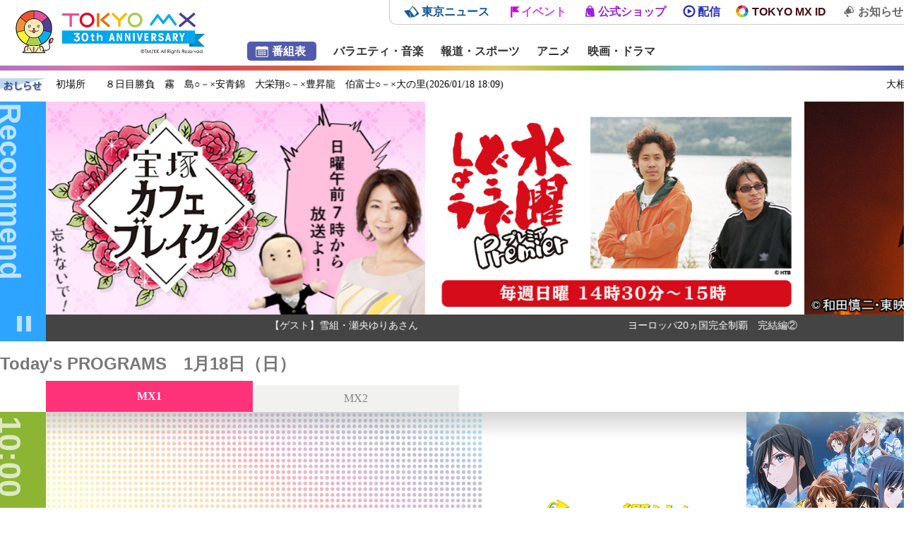

--- FILE ---
content_type: text/html
request_url: https://s.mxtv.jp/
body_size: 2060
content:
<!DOCTYPE html>
<html lang="ja" prefix="og: http://ogp.me/ns#">
<head>
<meta charset="utf-8">
<meta http-equiv="X-UA-Compatible" content="IE=edge">
<meta name="viewport" content="width=device-width, initial-scale=1.0">
<title>TOKYO MX ＊ オンライン</title>
<meta name="author" content="TOKYO MX">
<meta name="description" content="デジタル9ch「TOKYO MX」の公式ホームページ。「5時に夢中！」等の番組情報、東京の最新ニュース、アニメ情報など、TOKYO MXに関する様々な情報をお届けします。">
<meta property="og:description" content="デジタル9ch「TOKYO MX」の公式ホームページ。「5時に夢中！」等の番組情報、東京の最新ニュース、アニメ情報など、TOKYO MXに関する様々な情報をお届けします。">
<meta property="og:image" content="https://s.mxtv.jp/images/yumelion_200x200.jpg">
<meta property="og:site_name" content="TOKYO MX">
<meta property="og:title" content="TOKYO MX">
<meta property="og:type" content="website">
<meta property="og:url" content="https://s.mxtv.jp/">
<meta name="twitter:card" content="summary">
<meta name="twitter:site" content="@TOKYOMX">
<meta name="twitter:creator" content="@TOKYOMX">
<meta property="fb:admins" content="100002496065591">
<meta property="fb:app_id" content="206814972711404">
<link rel="canonical" href="https://s.mxtv.jp/">
<script src="/js/jquery201707.js"></script>
<script src="/common/js/change_izonmoji.js"></script>
<script src="/js/jquery.csv.min.js"></script>
<script src="/common/js/moment.js"></script>
<script src="/common/js/ua.js"></script>
<script src="/js/setting.js"></script>
<script src="/common/common.js?250910"></script>
<script src="/common/js/function.js"></script>
<script src="/js/view_timer.js"></script>
<script src="js/in_topBase.js?251014"></script>
<link id="cssBase" href="css/toppage_pc.css?251014" rel="stylesheet">
<script src="https://cdn.jsdelivr.net/npm/@splidejs/splide@4.1.4/dist/js/splide.min.js"></script>
<link href="https://cdn.jsdelivr.net/npm/@splidejs/splide@4.1.4/dist/css/splide.min.css" rel="stylesheet">
<script src="https://cdn.jsdelivr.net/npm/@splidejs/splide-extension-auto-scroll@0.5.3/dist/js/splide-extension-auto-scroll.min.js"></script>
<script>
if(agent === "SP"){
document.getElementById("cssBase").href = "css/toppage_sp.css?251014";
}
</script>
<script type="application/ld+json">
{
  "@context": "https://schema.org",
  "@type": "BreadcrumbList",
  "itemListElement": [{
    "@type": "ListItem",
    "position": 1,
    "name": "TOKYO MX",
    "item": "https://s.mxtv.jp"
  }]
}
</script>
<script src="/common/js/tag_ga.js?250910"></script>
</head>
<body>
	<div id="loader"><div class="loader"></div></div><!-- loader -->
	<header id="header"></header>
	<main>
		<div id="emergency"></div>
		<div id="news45" aria-hidden="true"></div>
		<section id="main">

			<div id="schedule" class="recommend">
				<div id="recommend" class="sche recoArea">
					<div class="programs programs_recommend">
						<p class="time">Recommend</p>
					</div>
					<div class="contents"></div>
				</div>

				<h2 id="todayDate">Today's PROGRAMS</h2>
				<div id="change">
					<ul>
						<li class="s1 active">MX1</li>
						<li class="s2">MX2</li>
					</ul>
				</div>
				<div id="mx1" class="oalist">
					<section data-id="box0" class="sche">
						<div class="contents"></div>
					</section>
					<section data-id="box1" class="sche">
						<div class="contents"></div>
					</section>
					<section data-id="box2" class="sche">
						<div class="contents"></div>
					</section>
					<section data-id="box3" class="sche">
						<div class="contents"></div>
					</section>
					<section data-id="box4" class="sche">
						<div class="contents"></div>
					</section>
				</div>
				<div id="mx2" class="oalist">
					<section data-id="box0" class="sche">
						<div class="contents"></div>
					</section>
					<section data-id="box1" class="sche">
						<div class="contents"></div>
					</section>
					<section data-id="box2" class="sche">
						<div class="contents"></div>
					</section>
					<section data-id="box3" class="sche">
						<div class="contents"></div>
					</section>
					<section data-id="box4" class="sche">
						<div class="contents"></div>
					</section>
				</div>
			</div>
		</section>
 		<div id="mxinfo">
			<section id="media">
				<h2><a href="/media/">MEDIA　></a></h2>
				<ul>
					<li><a href="https://www.youtube.com/channel/UC4dQUfQeA-Jy2T_C-Jdf5rw" title="TOKYO MX:YouTube公式チャンネル" target="_blank"><img src="img/icon_youtube.webp" width="200" height="200" alt=""></a></li>
					<li><a href="https://x.com/TOKYOMX" title="TOKYO MX:X公式アカウント" target="_blank"><img src="img/icon_x.webp" width="200" height="200" alt=""></a></li>
				</ul>
				<p class="link"><a href="/media/">その他はこちら ></a>
			</section>
			<section id="info"><h2>INFORMATION</h2><div class="info_list"></div></section>
			<section id="news"><h2><a href="/mxnews/">NEWS　></a></h2><div class="news_list"></div></section>
			<section id="event"><h2><a href="/event/">EVENT　></a></h2><div class="event_list"></div></section>
			<section id="rank"><h2>RANKING</h2><ol class="ranking_list"></ol></section>
		</div>
		<div id="pr"></div>

	</main>
	<footer>
		<div id="footer">
			<div class="sns">
				<p><a href="https://www.facebook.com/sharer.php?u=https://s.mxtv.jp/" target="_blank" rel="noopener noreferrer"><img src="img/facebook.png" width="54" height="55" alt="Facebookで共有する"></a></p>
				<p><a href="https://x.com/intent/tweet?url=https%3A%2F%2Fs.mxtv.jp%2F&amp;text=TOKYO+MX+%2F+9ch+https%3A%2F%2Fs.mxtv.jp%2F+%40TOKYOMX%E3%82%88%E3%82%8A+" target="_blank" rel="noopener noreferrer"><img src="img/x.png" width="54" height="55" alt="Xで共有する"></a></p>
				<p><a href="https://line.naver.jp/R/msg/text/?TOKYO%20MX%20%2Fv9ch%20%EF%BD%9CTOKYO%20MX%20https%3A%2F%2Fs.mxtv.jp%2F" target="_blank" rel="noopener noreferrer"><img src="img/line.png" width="54" height="55" alt="LINEで共有する"></a></p>
			</div>
			<div class="menu">
				<p><a href="/company/">会社概要</a></p>
				<p><a href="/jyushin/">視聴ガイド</a></p>
				<p><a href="/archives/">過去の番組</a></p>
			</div>
			<p class="copyright">&copy; TOKYO MX Corporation All rights reserved.</p>
		</div>
	</footer>
<script type="text/javascript" src="/_Incapsula_Resource?SWJIYLWA=719d34d31c8e3a6e6fffd425f7e032f3&ns=1&cb=315436515" async></script></body>
</html>

--- FILE ---
content_type: text/html
request_url: https://s.mxtv.jp/common/header/pc_simple.html?251001
body_size: 779
content:
<script src="/common/header/js/header_pc.js"></script>
<section id="h_PC">
	<!-- Google Tag Manager (noscript) -->
	<noscript><iframe src="https://www.googletagmanager.com/ns.html?id=GTM-53TQ22K" height="0" width="0" style="display:none;visibility:hidden"></iframe></noscript>
	<!-- End Google Tag Manager (noscript) -->
	<div class="mx_menu_all">
		<div id="mx_header_logo"><a href="/"><img src="/img/logo_30th.png" alt="TOKYO MX 30th" width="300" height="67"></a></div>
		<div id="mxHead_nav" aria-label="グローバルナビゲーション">
			<ul id="lower">
				<li><a href="/bangumi/">番組表</a></li>
				<li><a href="/variety/">バラエティ・音楽</a></li>
				<li><a href="/hodo-sports/">報道・スポーツ</a></li>
				<li><a href="/anime/">アニメ</a></li>
				<li><a href="/drama/">映画・ドラマ</a></li>
			</ul>
			<ul id="upper">
				<li><a href="/mxnews/">東京ニュース</a></li>
				<li><a href="/event/">イベント</a></li>
				<li><a href="https://tokyomxmall.stores.jp/" target="_blank">公式ショップ</a></li>
				<li><a href="/stream/">配信</a></li>
				<li><a href="/tokyomxid/">TOKYO MX ID</a></li>
				<li><a href="/company/pressrelease.html" target="_blank">お知らせ</a></li>
			</ul>
		</div>
	</div>
</section>

--- FILE ---
content_type: text/css
request_url: https://s.mxtv.jp/css/toppage_pc.css?251014
body_size: 4171
content:
@charset "UTF-8";
* {margin: 0;padding: 0;box-sizing: border-box;}
img {height : auto; width: 100%;}
li {list-style-type: none;}
a {text-decoration: none;}
.onlyPc{}
.onlySp{display: none !important;}
header {
display: flex;
height: 100px;
justify-content: space-between;
margin: 0 auto;
position: relative;
width: 100%!important;
}
header::before {
background: linear-gradient(to right, #B16FC1, #DD7AA7, #D8495F, #D95F3E, #F29B44, #E0CC6A, #8CB532, #6BB9E6, #8D85BF, #4E5CAD);
content: "";
height: 7px;
position: absolute;
bottom: 0;
width: 100%;
}
header h1 {
padding: 14px 0 0;
width: 280px;
}
/* ----------------------------- */
#emergency,#emergency_html{margin: 25px auto;width: 1200px;}
#emergency p,#emergency_html p {margin: 0 0 10px;}
#emergency:last-child,#emergency_html:last-child{margin: 0;}
#emergency p a ,#emergency p span{
color: #fff;
display: block;
font-family: "游ゴシック Medium", Yu Gothic Medium, "游ゴシック体", YuGothic, sans-serif;
font-size: 1.4em;
font-weight: bold;
text-align: center;
text-decoration: none;
padding: 8px 0;
}
#emergency_html p a ,#emergency_html p span {
background-color: #fff;
border:solid 4px #d00;
color: #d00;
display: block;
font-family: "游ゴシック Medium", Yu Gothic Medium, "游ゴシック体", YuGothic, sans-serif;
font-size: 1.4em;
font-weight: bold;
text-align: center;
text-decoration: none;
padding: 8px 0;
}
#emergency p a:hover,
#emergency_html p a:hover{ 
filter:alpha(opacity=80);  
-moz-opacity:0.8;  
-khtml-opacity: 0.8;  
opacity: 0.8;  
}  

main{
margin: 0 auto;
width: 1300px;
}
#main {
display: flex;
margin: 8px auto 0;
width: 100%;
}
#main #menu {
width: 5%;
}
#main #menu .menu_list1 {
margin: 0 10px 260px 4px;
}
#main #menu .menu_list1 li,
#main #menu .menu_list2 li {
line-height: 0;
margin-bottom: 20px;
}
#main #menu .menu_list2 li {
width: 90%;
}
#main #menu .menu_list1 li img,
#main #menu .menu_list2 li img {
width: 100%;
}
#main #menu .menu_list1 li:last-child,
#main #menu .menu_list2 li:last-child {
margin-bottom: 0;
}
#menuScl {
width: 60px;
}
.fixed {
position: fixed;
top: 5px;
width: 60px;
}
.fixedBtm {
position: absolute;
bottom: 5px;
width: 60px;
}

/* #main 45news *********************************************************** */
#news45 {
background: url(../img/bg_45news.png?240620) no-repeat left center;
font-size: 0.9em;
display: block;
margin: -15px 0 10px;
height: 24px;
padding: 0 0 0 70px;
overflow: hidden;
width: 100%;
}
#news45 li{
width: 100%important;
}
#news45 .splide__slide{

}
/* #main #schedule *********************************************************** */
#recommend button{
background-color: transparent;
border: none;
cursor: pointer;
outline: none;
padding: 0;
appearance: none;
}
#recommend .splide__pagination {
height: 10px !important;
bottom: -20em !important;
z-index: -5;
}
#recommend .splide__toggle {
margin: -3% 0 0 -3.5%;
position: absolute;
width: 1.5rem;
}
#recommend .splide__toggle svg {
fill: #bde2ff;
height: 100%;
transition: fill .2s ease;
width: 100%;
}

#main #schedule {
width: 100%;
}
#main #schedule #todayDate {
color: #777777;
font-family: "游ゴシック Medium",Yu Gothic Medium,"游ゴシック体",YuGothic,sans-serif;
font-size: 1.5em;
font-weight: bold;
margin: 0;
min-height: 40px;
}
#main #schedule #recommend {
margin: 0 0 16px;
min-height: 0 !important;
overflow: hidden;
position: relative;
}
#main #schedule #recommend .programs {
height: auto!important;
position: relative;
}
#main #schedule #recommend .programs #cBtn{
position: absolute;
bottom: 0;
left: 0;
text-align: center;
width: 100%;
}
#main #schedule #recommend .programs #cBtn button{
appearance: none;
background-color: transparent;
border: none;
cursor: pointer;
color: #c0e4ff;
height: 0;
outline: none;
padding: 0;
}
#main #schedule #recommend .programs #cBtn button#pauseBtn{}
#main #schedule #recommend .programs #cBtn button#pauseBtn img{
width: 70%;
}
#main #schedule #recommend .programs #cBtn button#playBtn{
font-size: min(3.2rem, 4vw);
margin: 0 0 100%;
}

#main #schedule #change {
display: flex;
min-height: 44px;
}
#main #schedule #change .onairBox {
width: 20%;
}
#main #schedule #change .onairBox p{
display: block;
font-family: "游ゴシック Medium", Yu Gothic Medium, "游ゴシック体", YuGothic, sans-serif;
line-height: 30px;
margin: 6px 0 0 0;
padding: 3px 0;
text-align: center;
width: 100%;
}
#main #schedule #change .onairOff {
border-bottom: #fff solid 1px;
color: #858585;
font-size: 0.9em;
line-height: 34px;
height: 34px;
text-align: center;
width: 100%;
}
#main #schedule #change .onairBox p.onairp {
animation: gaming 2s linear infinite;
animation: flow 5s linear infinite;
background: linear-gradient(to left, #B16FC1, #DD7AA7, #D8495F, #D95F3E, #F29B44, #E0CC6A, #8CB532, #6BB9E6, #8D85BF, #4E5CAD, #B16FC1) 0% center/200%;
color: #fff;
}
#main #schedule #change ul {
display: flex;display: -webkit-box;display: -ms-flexbox;
justify-content: space-between;-webkit-box-pack: justify;-ms-flex-pack: justify;
height: 44px;
margin: 0 0 0 5%;
width: 45%;
}
#main #schedule #change ul li {
background: #f1f1f0;
color: #858585;
cursor: pointer;
line-height: 38px;
height: 38px;
margin-top: 6px;
text-align: center;
width: 50%;
}
#main #schedule #change .active {
font-weight: bold;
margin-top: 0;
height: 44px;
line-height: 44px;
}
#main #schedule #change .s1.active{
background: #fd3279;
color: #fff;
}
#main #schedule #change .s2.active{
background: #007caa;
color: #fff;
}

#main #schedule .errorMsg {
background: #eee;
color: #aaa;
display: block;
font-weight: bold;
margin: 0 0 8px;
padding: 350px 0;
text-align: center;
min-height: 700px;
}
#main #schedule .sche {
display: flex;
/*min-height: 280px;*/
min-height: 28vh;
}
#main #schedule .sche .programs {
width: 5%;
}
[data-id="box0"].sche .programs{
background: #8cb533;
}
[data-id="box1"].sche .programs{
background: #b65fca;
}
[data-id="box2"].sche .programs{
background: #6667ba;
}
[data-id="box3"].sche .programs{
background: #37a5c6;
}
[data-id="box4"].sche .programs{
background: #f49c43;
}

#main #schedule .sche .programs .onairp {
font-family: "游ゴシック Medium", Yu Gothic Medium, "游ゴシック体", YuGothic, sans-serif;
color: #fff;
text-align: center;
background: linear-gradient(to left, #B16FC1, #DD7AA7, #D8495F, #D95F3E, #F29B44, #E0CC6A, #8CB532, #6BB9E6, #8D85BF, #4E5CAD);
width: 100%;
font-size: 84.375%;
padding: 3px 0;
}
#main #schedule .sche .programs .time {
-ms-writing-mode: tb-rl;
writing-mode: vertical-rl;
color: rgba(255, 255, 255, 0.7);
font-size: 280%;
font-weight: bold;
line-height: 0;
margin-left: 18px;
margin-top: 35px;
font-family: "Helvetica Neue", Helvetica, Arial, Verdana, Roboto, "游ゴシック", "Yu Gothic", "游ゴシック体", "YuGothic", "ヒラギノ角ゴ Pro W3", "Hiragino Kaku Gothic Pro", "Meiryo UI", "メイリオ", Meiryo, "ＭＳ Ｐゴシック", "MS PGothic", sans-serif;
}
#main #schedule .sche .programs .title {
color: rgba(255, 255, 255, 0.7);
font-family: "游ゴシック Medium", Yu Gothic Medium, "游ゴシック体", YuGothic, sans-serif;
font-size: 0.9em;
font-weight: bold;
/*letter-spacing: 0.025em;*/
letter-spacing: 0;
line-height: 1em;
margin: 8px 0 0 0;
padding-left: 3px;
position: absolute;
bottom: 2px;
left: 0;
overflow: hidden;
text-overflow: ellipsis;
white-space: nowrap;
width: 100%;
}
#main #schedule .sche .programs .title .link_arrow {
font-size: 0.7em;
text-decoration: none;
display: inline-block;
margin: 0 0 0 3px;
}
#main #schedule .sche .programs .category {
position: absolute;
bottom: 0;
width: 100%;
background: rgba(255, 255, 255, 0.3);
font-size: 85%;
text-align: right;
color: #fff;
padding: 2px;
font-family: "游ゴシック Medium", Yu Gothic Medium, "游ゴシック体", YuGothic, sans-serif;
}
#main #schedule .sche .programs .category span {
font-size: 50%;
display: inline-block;
margin-left: 2px;
}
#main #schedule .sche .programs .title_box h2 {
color: #fff;
font-size: 1.2em;
font-family: "Helvetica Neue", Helvetica, Arial, Verdana, Roboto, "游ゴシック", "Yu Gothic", "游ゴシック体", "YuGothic", "ヒラギノ角ゴ Pro W3", "Hiragino Kaku Gothic Pro", "Meiryo UI", "メイリオ", Meiryo, "ＭＳ Ｐゴシック", "MS PGothic", sans-serif;
font-weight: normal;
margin: 4px 0 2px;
text-align: center;
}
#main #schedule .sche .programs .title_box .day {
color: #fff;
font-family: "游ゴシック Medium", Yu Gothic Medium, "游ゴシック体", YuGothic, sans-serif;
font-size: 0.9em;
margin-left: 18px;
}

/* 251210追加 ------------------- */
#main #schedule .oalist .splide__slide img {
max-height: 340px;
width: auto;
}

#main #schedule .oalist .sche .contents {
width: 95%;
}
#main #schedule .oalist .sche .contents ul {
display: flex;
}
#main #schedule .oalist .sche .contents ul li {
cursor: pointer;
line-height: 0;
}
#main #schedule .oalist .sche .contents ul li:hover::after {
background: none;
}
#main #schedule .oalist .sche .contents ul li .image iframe {
height: 300px;
width: 100%;
}
#main #schedule.recommend .sche .contents ul li .title,
#main #schedule .oalist .sche .contents ul li .title {
background: #444;
bottom: 0;
color: #fff;
font-size: 0.9em;
font-family: "游ゴシック Medium", Yu Gothic Medium, "游ゴシック体", YuGothic, sans-serif;
line-height: 30px;
/*min-height: 3.2vh;*/
min-height: 38px;
padding: 0 10px 0 0;
text-align: right;
width: 100%;
}
#main #schedule .oalist .sche .contents ul li .icon {
border-radius: 50%;
color: #fff;
font-size: 0.8em;
font-weight: bold;
font-family: "游ゴシック Medium", Yu Gothic Medium, "游ゴシック体", YuGothic, sans-serif;
line-height: 70px;
text-align: center;
position: absolute;
bottom: 3px;
left: 3px;
width: 70px;
height: 70px;
}
#main #schedule .oalist .sche .contents ul li .recommend_icon {
background: #BB9834;
}
#main #schedule .oalist .sche .contents ul li .youtube_icon {
background: #E93223;
}
#main #schedule .oalist .sche .contents ul li:hover {
z-index: 1;
}
/*#main #recommend .sche .contents ul li::after {}*/
#main #schedule .oalist .sche .contents ul li .image{
position: relative;
}
#main #schedule .oalist .sche .contents ul li .image::before {
background: linear-gradient(180deg, rgba(170,170,170,0.5) 0%, rgba(255,255,255,0) 10%, rgba(255,255,255,0) 85%);
content: "";
height: 100%;
position: absolute;
top: 0;
left: 0;
pointer-events: none;
transition: background-color .2s;
width: 100%;
}
#main #schedule .oalist .sche .contents ul li .image:hover::before {
content: "";
background: none;
}
/*
.oalist .sche .contents ul li::after {
background: rgba(0, 0, 0, 0.1);
content: "";
position: absolute;
top: 0;
height: 100%;
transition: background-color .2s;
pointer-events: none;
width: 100%;
}
*/
/* いらなさそう */
#main #schedule .oalist .sche .contents .slide_over ul {
overflow-x: scroll;
overflow-y: hidden;
}
#main #schedule .oalist .sche .contents .slide_over ul li {
flex: 0 0 auto;
width: calc(100% / 2);
}
/* いらなさそう */


/*#main #schedule .oalist .sche .contents .splide__slide::before {*/
#mx1 .oalist .sche .contents .splide__slide::before,
#mx2 .oalist .sche .contents .splide__slide::before {
background: linear-gradient(180deg, rgba(170,170,170,0.5) 0%, rgba(255,255,255,0) 10%, rgba(255,255,255,0) 85%);
content: "";
height: 100%;
position: absolute;
top: 0;
left: 0;
pointer-events: none;
transition: background-color .2s;
width: 100%;
}
.splide__slide img {
height: auto;
width: 100%;
}
#mx1 li::before,
#mx2 li::before {
background: linear-gradient(180deg, rgba(170,170,170,0.5) 0%, rgba(255,255,255,0) 10%, rgba(255,255,255,0) 85%);
content: "";
height: 100%;
position: absolute;
top: 0;
left: 0;
pointer-events: none;
transition: background-color .2s;
width: 100%;
}

#main #schedule.recommend .sche .contents {
/*overflow: hidden;*/
width: 95%;
}
#main #schedule.recommend .sche .contents ul {
/*min-height: 35svh;*/
min-height: 29svh;
}
#main #schedule.recommend .sche .contents ul li{
/*min-height: 29svh;*/
text-align: center;
}
#main #schedule.recommend .sche .programs_title .title a {
color: rgba(255, 255, 255, 0.7);
margin: 0 0 0 3px;
text-decoration: underline;
}
#main #schedule.recommend .sche .programs_title .title a:hover {
opacity: 0.7;
}
#main #schedule.recommend .sche .programs_title .time {
/*font-size: 2.6em;*/
font-size: 2.8rem;
margin: 6px 0 0 14px;
}
#main #schedule.recommend .sche .programs_recommend .time {
font-size: 2.6em;
margin: 2px 0 0 14px;
}
#main #schedule.recommend .contents_box:hover{
z-index: 100;
}
#main #schedule .recoArea .programs {
background: #2da4ff;
}

#mxinfo {
display: flex;
justify-content: space-around;
margin: 50px auto;
}
/*#mxinfo #twitter {
margin: 0 2% 0 1%;
width: 22%;
}
@media all and (-ms-high-contrast:none){
	#mxinfo #twitter {
	display: none;
	}
}
#mxinfo .twitter_list {
height: 315px;
}*/
#mxinfo #media ul {
display: flex;
flex-wrap: nowrap;
}
#mxinfo #media ul li{
margin: 1.5%;
width: 25%;
}
#mxinfo #media ul li img{
height: auto;
width: 100%;
}
#mxinfo #media .link{
text-align: right;
text-decoration: underline;
}
#mxinfo #media{
margin: 0 2% 0 1%;
width: 14%;
}
#mxinfo #info,
#mxinfo #news,
#mxinfo #event {
margin: 0 2% 0 1%;
width: 20%;
/*width: 25%;*/
}
#mxinfo #rank{
margin: 0;
width: 18%;
}
#mxinfo section {color: #606060;}
#mxinfo section h2 {
font-size: 1.0em;
font-family: "Helvetica Neue", Helvetica, Arial, Verdana, Roboto, "游ゴシック", "Yu Gothic", "游ゴシック体", "YuGothic", "ヒラギノ角ゴ Pro W3", "Hiragino Kaku Gothic Pro", "Meiryo UI", "メイリオ", Meiryo, "ＭＳ Ｐゴシック", "MS PGothic", sans-serif;
margin-bottom: 12px;
text-align: left;
}
#mxinfo section h2 a{text-decoration: none;}
#mxinfo section h2 a:hover{opacity: 0.7;}
#mxinfo section p {
border-bottom: dotted 1px #ccc;
font-family: "游ゴシック Medium", Yu Gothic Medium, "游ゴシック体", YuGothic, sans-serif;
font-size: 0.90em;
line-height: 1.4em;
margin: 0 0 14px;
padding: 0 0 10px;
}
#mxinfo section a{color: #606060;}
#mxinfo section p .day {font-size: 0.90em;}
#mxinfo section ol{
counter-reset: item;
list-style-type: none;
padding-left: 0;
}
#mxinfo section ol li{
font-family: "游ゴシック Medium", Yu Gothic Medium, "游ゴシック体", YuGothic, sans-serif;
font-size: 0.9em;
}
#mxinfo section ol.ranking_list li{
display: flex;
}
#mxinfo section ol.ranking_list li span {
display: block;
font-weight: bold;
margin: 0 5px 0 0;
min-width: 20px;
}
/*
#mxinfo section ol li:before {
counter-increment: item;
content: counter(item);
display: block;
font-weight: bold;
float: left;
padding-right: .5em;
width: 1.5em;
}
*/
#pr {
margin: 0 auto 50px;
/*padding: 0 20px;*/
}
#pr ul {display: flex;flex-wrap: wrap;justify-content: space-around;}
#pr ul li {margin-bottom: 5px;align-self: center;width: 23%;}

/* 動画囲いタグ ----------------------　<div class="video-container"></div> */
.video-container {
padding: 56.25% 0 0;
position: relative;
width: 100%;
}
.video-container iframe{
height: 100% !important;
position: absolute;
right: 0;
top: 0;
width: 100% !important;
}

footer {
font-family: "游ゴシック Medium", Yu Gothic Medium, "游ゴシック体", YuGothic, sans-serif;
margin: 0 auto;
position: relative;
width: 100%;
}
footer::before {
background: linear-gradient(to right, #B16FC1, #DD7AA7, #D8495F, #D95F3E, #F29B44, #E0CC6A, #8CB532, #6BB9E6, #8D85BF, #4E5CAD);
content: "";
height: 7px;
position: absolute;
top: 0;
width: 100%;
}
footer #footer {display: flex;padding: 30px 40px;}
footer .sns,footer .menu {display: flex;}
footer .sns p {margin-right: 20px;width: 40px;}
footer .menu p {margin: 0 0 0 80px;padding: 10px 0 0;}
footer .menu p:last-child {margin-right: 0;}
footer .menu p a {
color: #606060;
/*font-size: 0.9rem;*/
}
footer .copyright {
color: #606060;
font-size: 0.75rem;
position: absolute;
bottom: 10px;
right: 10px;
}
/* .bx-wrapper ------------------------------------ */
.bx-wrapper {
border: none !important;
box-shadow: none !important;
margin-bottom: 0 !important;
margin: 0 0 0 auto!important;
width: 100%!important;
max-width: 100%!important;
}
.bx-wrapper .bx-viewport, .bx-wrapper ul {
height: 100%;
}
.bx-loading {
display: none;
}
.swiper-wrapper {
transition-timing-function: linear !important;
}
@keyframes flow {
	100% {
	background-position-x: 200%;
	}
}
/* .bx-wrapper ------------------------------------ */

/*-- ローディング ----------------------*/
#loader{background-color: #fff;height: 100em;display: block;padding-top: 5em;position: absolute;z-index: 100;width: 100%;}
.loader,.loader:before,.loader:after {background: #aaa;-webkit-animation: load1 1s infinite ease-in-out;animation: load1 1s infinite ease-in-out;height: 4em;width: 1em;}
.loader {color: #ccc;text-indent: -9999em;margin: auto;position: relative;font-size: 11px;-webkit-transform: translateZ(0);-ms-transform: translateZ(0);transform: translateZ(0);-webkit-animation-delay: -0.16s;animation-delay: -0.16s;}
.loader:before,.loader:after {position: absolute;top: 0;content: '';}
.loader:before {left: -1.5em;-webkit-animation-delay: -0.32s;animation-delay: -0.32s;}
.loader:after {
left: 1.5em;
}
@-webkit-keyframes load1 {
0%,80%,100% {
box-shadow: 0 0;
height: 4em;
}
40% {
box-shadow: 0 -2em;
height: 5em;
}
}
@keyframes load1 {
0%,80%,100% {
box-shadow: 0 0;
height: 4em;
}
40% {
box-shadow: 0 -2em;
height: 5em;
}
}
/*--------------------------------------------------------*/

--- FILE ---
content_type: text/css
request_url: https://s.mxtv.jp/common/header/css/header_pc.css?250911
body_size: 1780
content:
header *{box-sizing: border-box;/*line-height: 160%;*/text-decoration: none !important;list-style: none !important;}
header {min-height: 100px!important;padding: 0 !important;}
header img { height: auto; aspect-ratio: 300/67; width: 100%;}
header#header.fixed {
position: fixed;
top: 0;
left: 0; right: 0;
z-index: 1000;
}
header #h_PC {
background-color: #fff;
display: flex;
min-height: 100px!important;
padding: 0;
position: relative;
width: 100%;
}
header #h_PC::before {
background: linear-gradient(to right, #B16FC1, #DD7AA7, #D8495F, #D95F3E, #F29B44, #E0CC6A, #8CB532, #6BB9E6, #8D85BF, #4E5CAD);
bottom: 0;
content: "";
height: 7px;
position: absolute;
width: 100%;
}
header .mx_menu_all {
display: flex;
height: 100px;
margin: 0 auto;
justify-content: space-between;
padding-bottom: 10px;
width: 1300px;
}
header #mx_header_logo {
background-color: transparent !important;
background-image: none !important;
height: auto;
margin: 0;
padding: 13px 0 11px 10px;
text-indent: 0;
width: 300px;
}
/*header #mx_header_logo a {background: none;display: inline;}*/

header #mxHead_nav {
background: white;
border: none !important;
display: flex;
flex-direction: column-reverse;
margin: 0 !important;
padding: 0 !important;
position: relative;
width: 1000px;
}
/* #upper ------------------------------------------------------------- */
header #mxHead_nav ul#upper{
border: solid 1px #ccc;
border-top: none;
border-top-left-radius: 0px;
border-top-right-radius: 0px;
border-bottom-right-radius: 10px;
border-bottom-left-radius: 10px;
flex-wrap: nowrap!important;
padding: 5px 10px;
position: absolute;
top: 0;
right: 0;
}
header #mxHead_nav ul#upper li{
position: relative;
margin: 0 10px;
padding: 0 0 0 25px;
}
header #mxHead_nav ul#upper li a:hover{
opacity: 0.6;
}
header #mxHead_nav ul#upper li a::before{
content: "";
position: absolute;
transform: translateY(-50%);
background-size: contain;
background-repeat: no-repeat;
}
header #mxHead_nav ul#upper li:nth-child(1) a::before{
background-image: url(../../../img/h_icon01.svg);
top: 50%;
left: 0px;
height: 22px;
width: 22px;
}
header #mxHead_nav ul#upper li:nth-child(2) a::before{
background-image: url(../../../img/h_icon02.svg);
top: 49%;
left: 8px;
height: 16px;
width: 16px;
}
header #mxHead_nav ul#upper li:nth-child(3) a::before{
background-image: url(../../../img/h_icon03.svg);
top: 47%;
left: 5px;
height: 17px;
width: 18px;
}
header #mxHead_nav ul#upper li:nth-child(4) a::before{
background-image: url(../../../img/h_icon04.svg);
top: 47%;
left: 4px;
height: 18px;
width: 18px;
}
header #mxHead_nav ul#upper li:nth-child(5) a::before{
background-image: url(../../../img/h_icon05.svg);
top: 48%;
left: 2px;
height: 20px;
width: 18px;
}
header #mxHead_nav ul#upper li:nth-child(6) a::before{
background-image: url(../../../img/h_icon06.svg);
top: 46%;
left: 5px;
height: 17px;
width: 18px;
}


header #mxHead_nav ul#upper li:nth-child(1) a {color: #0e5998; !important;}
header #mxHead_nav ul#upper li:nth-child(2) a {color: #d743e4; !important;}
header #mxHead_nav ul#upper li:nth-child(3) a {color: #9922de; !important;}
header #mxHead_nav ul#upper li:nth-child(4) a {color: #242dc0; !important;}
header #mxHead_nav ul#upper li:nth-child(5) a {color: #450f15; !important;}
header #mxHead_nav ul#upper li:nth-child(6) a {color: #666666; !important;}


/* #lower ------------------------------------------------------------- */
header #mxHead_nav ul#lower{
position: absolute;
bottom: 5px;
left: 50px;
}
header #mxHead_nav ul#lower li {
margin: 0 24px 0 0;
}
header #mxHead_nav ul#lower li:nth-child(1) a {
background: #525bab;
border-radius: 5px;
color: #fff !important;
text-decoration: none;
padding: 5% 15px 5% 35px;
}
header #mxHead_nav ul#lower li:nth-child(1) a::before{
content: "";
position: absolute;
top: 49%;
left: 2%;
transform: translateY(-50%);
height: min(18px, 8vw);
width: min(18px, 8vw);
background-image: url(../../../img/h_icon07.svg);
background-size: contain;
background-repeat: no-repeat;
}
header #mxHead_nav ul#lower li:nth-child(1) a:hover {opacity: 0.6;}
header #mxHead_nav ul#lower li:nth-child(2) a:hover {color: #1e8754 !important;}
header #mxHead_nav ul#lower li:nth-child(3) a:hover {color: #90ba34 !important;}
header #mxHead_nav ul#lower li:nth-child(4) a:hover {color: #ce4ca3 !important;}
header #mxHead_nav ul#lower li:nth-child(5) a:hover {color: #cd4b0c !important;}

header #mxHead_nav ul {
align-items: center;
display: flex;
font-weight: bold !important;
margin: 0;
padding: 0;
width: auto;
}
header #mxHead_nav ul li {
margin: 0 18px 0 0;
}
header #mxHead_nav ul li a {
color: #333;/* !important */
/*font-size: 0.9rem;*/
font-family: "游ゴシック Medium", Yu Gothic Medium, "游ゴシック体", YuGothic, sans-serif;
font-weight: bold;
line-height: 1.5;
text-align: center;
word-break: auto-phrase;
white-space: nowrap;
}
/*
header #mxHead_nav ul li:first-child a {color: #4E5CAD !important;}
header #mxHead_nav ul li:nth-child(2) a {color: #2F8CDA !important;}
header #mxHead_nav ul li:nth-child(3) a {color: #1e8754 !important;}
header #mxHead_nav ul li:nth-child(4) a {color: #90BA34 !important;}
header #mxHead_nav ul li:nth-child(5) a {color: #E0CC6A !important;}
header #mxHead_nav ul li:nth-child(6) a {color: #cd4b0c !important;}
header #mxHead_nav ul li:nth-child(7) a {color: #D95F3E !important;}
header #mxHead_nav ul li:nth-child(8) a {color: #D8495F !important;}
header #mxHead_nav ul li:nth-child(9) a {color: #DD5B96 !important;}
header #mxHead_nav ul li:nth-child(10) a {color: #B16FC1 !important;}
header #mxHead_nav ul li:nth-child(11) a {color: #333333 !important;}
*/
/*header #mxHead_nav ul li:last-child {margin-right: 10px;width: 100px;}*/
/*header #mxHead_nav ul li img { height: auto; margin: 0; aspect-ratio: 200/50; width: 100%;}*/

/* PCフッター用 *****************************************************************
.foot_link {
margin: 0 auto;
height: auto;
overflow: hidden;
padding: 10px 0 0;
text-align: center;
width: 600px;
}
.foot_link p {
display: block;
float: left;
text-align: center;
width: 120px;
}
.foot_link p img {
margin: 0 10px;
width: 100px;
}
#footer #google_translate_element {background-color: transparent; height: 27px; padding-top: 15px; text-align: center;}
#footer #google_translate_element img {height: 14px; width: 37px;}
*/

--- FILE ---
content_type: text/csv
request_url: https://s.mxtv.jp/index_set/csv/black_listU.csv
body_size: 1238
content:
/mcas/,ã‚¨ãƒ ã‚­ãƒ£ã‚¹ç´¹ä»‹ãƒšãƒ¼ã‚¸
/anime/tensura/,ã‚¢ãƒ‹ãƒ¡ã€Œè»¢ç”Ÿã—ãŸã‚‰ã‚¹ãƒ©ã‚¤ãƒ ã ã£ãŸä»¶ã€
/,ãƒˆãƒƒãƒ—ãƒšãƒ¼ã‚¸
/bangumi/,ç•ªçµ„è¡¨
/variety/,ã‚¸ãƒ£ãƒ³ãƒ«åˆ¥ãƒãƒ©ã‚¨ãƒ†ã‚£
/drama/,ã‚¸ãƒ£ãƒ³ãƒ«åˆ¥ãƒ‰ãƒ©ãƒž
/music/,ã‚¸ãƒ£ãƒ³ãƒ«åˆ¥ãƒŸãƒ¥ãƒ¼ã‚¸ãƒƒã‚¯
/movie/,ã‚¸ãƒ£ãƒ³ãƒ«åˆ¥æ˜ ç”»
/event/,ã‚¤ãƒ™ãƒ³ãƒˆã‚¹ã‚±ã‚¸ãƒ¥ãƒ¼ãƒ«
/anime/archive/,ã‚¢ãƒ‹ãƒ¡ãƒãƒ¼ã‚¿ãƒ«ï¼ã‚¢ãƒ¼ã‚«ã‚¤ãƒ–
/archives/,ã‚¢ãƒ¼ã‚«ã‚¤ãƒ–
/company/,ä¼šç¤¾æ¦‚è¦
/policy/,è‘—ä½œæ¨©ã«ã¤ã„ã¦
/kojin/,å€‹äººæƒ…å ±ä¿è­·æ–¹é‡
/yumelion/,ã‚†ã‚ã‚‰ã„ãŠã‚“
/jyushin/,å—ä¿¡ã‚¬ã‚¤ãƒ‰ï¼ˆè¦–è´ã‚¬ã‚¤ãƒ‰ï¼‰
/jyushin/timetable.pdf,ï¼ˆã‚¿ã‚¤ãƒ ãƒ†ãƒ¼ãƒ–ãƒ«ï¼‰timetable.pdf
/multi_guide/,ãƒžãƒ«ãƒãƒãƒ£ãƒ³ãƒãƒ«è¦–è´æ–¹æ³•
/recruit/,TOKYO MX æ–°å’æŽ¡ç”¨ã‚µã‚¤ãƒˆ
/present_list/,è¦–è´è€…ãƒ—ãƒ¬ã‚¼ãƒ³ãƒˆ
/togikai_data/,éƒ½è­°ä¼šãƒ‡ãƒ¼ã‚¿æ”¾é€ã‚¬ã‚¤ãƒ‰
/music/bgm/,ãƒ’ãƒ¼ãƒªãƒ³ã‚°ã‚¿ã‚¤ãƒ ï¼†ãƒ˜ãƒƒãƒ‰ãƒ©ã‚¤ãƒ³ãƒ‹ãƒ¥ãƒ¼ã‚¹
/anime/kimetsu/,ã‚¢ãƒ‹ãƒ¡ã€Œé¬¼æ»…ã®åˆƒã€


--- FILE ---
content_type: application/javascript
request_url: https://s.mxtv.jp/common/common.js?250910
body_size: 7011
content:
/* パスの指定をまとめておく？ */
const rootDir = "/common/";
let AgKmjTmp = agent;
const agKmj = AgKmjTmp.toLowerCase();//こもじ

/* ----- 20220202 ヘッダー共通化 ----- */
let HeaderPath = rootDir + 'header/' + agKmj + '_simple.html?251001';

/* ----- フッター ----- */
const FlgAd = pcHeadAd;		//footerの広告フラグ
//let FooterPath = rootDir + 'footer/' + agKmj + '_v2507.html?26';
let FooterPath = rootDir + 'footer/' + agKmj + '_v2507_nn2526.html?2512';
const footerArticleJson = rootDir + "footer/footerArticle.json"; //フッター記事データ

/* ----- 右メニュー ----- */
const FlgAdRight = pcRightAd;//setting.js
let RightPath = rootDir + 'rightside/rightside_v2507.html?251001';
const TagGaPath = rootDir + 'tag/pre.html';
const linkCsvPath = '/bangumi/link/weblink2019_mix.csv?' + new Date().getTime();
const bangumiCsvPath = '/bangumilist2/bangumi.csv?' + new Date().getTime();
const bangumiCsvPathU = '/bangumilist2/bangumiU.csv?' + new Date().getTime();
repMark = ["【デ】", "【二】", "【再】", "【新】", "【終】", "【吹】", "【手】", "【解】", "【生】"];
repMarkLength = repMark.length;
/* ********************************************* */
function head(){//head:HTMLの<head>内共通部分
	$.ajax({
		url: rootDir + "head.html", // 読み込むHTMLファイル
		cache: false,
		async: false,
		dataType: 'html',
		success: function(html){
			html = html.replace(/\{\$program_name\}/g, program_name); //{$program_name}を置換
			//複数を置換する処理
		}
	});
}

/* header()　********************************************* */
function header(){//MX内共通ヘッダー
	//CSSを先に読み込んでからHTMLを読むように変更
	var d = document;
	var link = d.createElement('link');
	link.rel = 'stylesheet';
	if(agent == "SP"){
		link.href = rootDir + 'header/css/header_sp.css?250911';
	}else{
		link.href = rootDir + 'header/css/header_pc.css?250911';
	}
	var h = d.getElementsByTagName('head')[0];
	h.appendChild(link);
	$("#header").load(HeaderPath);
}
/* Rch切り替え　********************************************* */
const rchBnrList = {
  "2": {
    src: "/images/rCh_bn2.jpg",
    alt: "Rチャンネル配信中"
  },
  "3": {
    src: "/images/rCh_bn3.jpg",
    alt: "Rチャンネル対応番組"
  },
  "default": {
    src: "/images/rCh_bn.jpg",
    alt: "Rチャンネル同時配信"
  }
};

/* TagGA()　********************************************* */
function TagGA(){
	$("#header").load(TagGaPath);
}

/* right()　********************************************* */
function rightSide(){
	$("#right_side").load(RightPath);
}

/* snsBtn()　********************************************* */
function snsBtn(){
	if(typeof bangumiName === 'undefined'){
		bangumiName = "";
	}
	// 「pageUrl」という定数名で現在のURLを定義する
	pageUrl = encodeURIComponent(location.href);
	bangumiNameEncode = encodeURIComponent(bangumiName);
	if(agentType === 'PC'){//FB・Tw
		var snsTag = "<a class=\"btn_sns btn_twitter btn_x\" href=\"https://x.com/intent/tweet?count=horizontal&original_referer=" + pageUrl + "&text=" + bangumiNameEncode + "%EF%BD%9CTOKYO MX&url=" + pageUrl + "&via=TOKYOMX\" onclick=\"window.open(this.href, 'tweetwindow', 'width=550, height=450,personalbar=0,toolbar=0,scrollbars=1,resizable=1'); return false;\"><img src=\"/head/sns/btn_x.png\" alt=\"Xでポスト\" /></a><a class=\"btn_sns btn_facebook\" href=\"https://www.facebook.com/sharer.php?u=" + pageUrl + "\" onclick=\"window.open(this.href, 'tweetwindow', 'width=550, height=450,personalbar=0,toolbar=0,scrollbars=1,resizable=1'); return false;\"><img src=\"/head/sns/btn_facebook.png\" alt=\"fecebookでシェア\" /></a>";
	}else if(agentType === 'SP'){//FB・Tw・LINE
		var snsTag = "<a class=\"btn_sns btn_twitter btn_x\" href=\"https://x.com/intent/tweet?count=horizontal&original_referer=" + pageUrl + "&text=" + bangumiNameEncode + "%EF%BD%9CTOKYO MX&url=" + pageUrl + "&via=TOKYOMX\" onclick=\"window.open(this.href, 'tweetwindow', 'width=550, height=450,personalbar=0,toolbar=0,scrollbars=1,resizable=1'); return false;\"><img src=\"/head/sns/btn_x.png\" alt=\"Xでポスト\" /></a><a class=\"btn_sns btn_facebook\" href=\"https://www.facebook.com/sharer.php?u=" + pageUrl + "\" onclick=\"window.open(this.href, 'tweetwindow', 'width=550, height=450,personalbar=0,toolbar=0,scrollbars=1,resizable=1'); return false;\"><img src=\"/head/sns/btn_facebook.png\" alt=\"fecebookでシェア\" /></a><a class=\"btn_sns btn_line\" href=\"https://line.naver.jp/R/msg/text/?" + bangumiName + "%20｜TOKYOMX%20" + pageUrl + "\"><img src=\"/head/sns/btn_line.png\" alt=\"LINEで送る\" /></a>";
	}
	$('#sns_button').html(snsTag);
}

function snsBtnUa(){
	if(typeof bangumiName === 'undefined'){
		bangumiName = "";
	}
	// 「pageUrl」という定数名で現在のURLを定義する
	pageUrl = encodeURIComponent(location.href);
	bangumiNameEncode = encodeURIComponent(bangumiName);
	if(agentType === 'PC'){//FB・Tw
		snsTagPc = "<a class=\"btn_sns btn_twitter btn_x\" href=\"https://x.com/intent/tweet?count=horizontal&original_referer=" + pageUrl + "&text=" + bangumiNameEncode + "%EF%BD%9CTOKYO MX&url=" + pageUrl + "&via=TOKYOMX\" onclick=\"window.open(this.href, 'tweetwindow', 'width=550, height=450,personalbar=0,toolbar=0,scrollbars=1,resizable=1'); return false;\"><img src=\"/head/sns/btn_x.png\" alt=\"Xでポスト\" /></a><a class=\"btn_sns btn_facebook\" href=\"https://www.facebook.com/sharer.php?u=" + pageUrl + "\" onclick=\"window.open(this.href, 'tweetwindow', 'width=550, height=450,personalbar=0,toolbar=0,scrollbars=1,resizable=1'); return false;\"><img src=\"/head/sns/btn_facebook.png\" alt=\"fecebookでシェア\" /></a>";
		$('#sns_button_pc').html(snsTagPc);
	}else if(agentType === 'SP'){//FB・Tw・LINE
		snsTagSp = "<a class=\"btn_sns btn_twitter btn_x\" href=\"https://x.com/intent/tweet?count=horizontal&original_referer=" + pageUrl + "&text=" + bangumiNameEncode + "%EF%BD%9CTOKYO MX&url=" + pageUrl + "&via=TOKYOMX\" onclick=\"window.open(this.href, 'tweetwindow', 'width=550, height=450,personalbar=0,toolbar=0,scrollbars=1,resizable=1'); return false;\"><img src=\"/head/sns/btn_x.png\" alt=\"Xでポスト\" /></a><a class=\"btn_sns btn_facebook\" href=\"https://www.facebook.com/sharer.php?u=" + pageUrl + "\" onclick=\"window.open(this.href, 'tweetwindow', 'width=550, height=450,personalbar=0,toolbar=0,scrollbars=1,resizable=1'); return false;\"><img src=\"/head/sns/btn_facebook.png\" alt=\"fecebookでシェア\" /></a><a class=\"btn_sns btn_line\" href=\"https://line.naver.jp/R/msg/text/?" + bangumiName + "%20｜TOKYOMX%20" + pageUrl + "\"><img src=\"/head/sns/btn_line.png\" alt=\"LINEで送る\" /></a>";
		$('#sns_button_sp').html(snsTagSp);
	}
}

/* ad()　********************************************* */

function ad300250(){ //300*250
	let adTag = "<div id='div-gpt-ad-1573099338759-0'><script>googletag.cmd.push(function() { googletag.display('div-gpt-ad-1573099338759-0'); });<\/script></div>";
	$('#ad300250').html(adTag);
}
function ad32050(){ //320*50
	let adTag = "<div id='div-gpt-ad-1573099338759-1'><script>googletag.cmd.push(function() { googletag.display('div-gpt-ad-1573099338759-1'); });<\/script></div>";
	$('#ad32050').html(adTag);
}
function spFootAd(){ //300*250 & 320*50
	let adTag = "<div id='div-gpt-ad-1573099338759-0'><script>googletag.cmd.push(function() { googletag.display('div-gpt-ad-1573099338759-0'); });<\/script></div>" +
	"<div id='div-gpt-ad-1573099338759-1'><script>googletag.cmd.push(function() { googletag.display('div-gpt-ad-1573099338759-1'); });<\/script></div>";
	$('#footAdArea').html(adTag);
}
function pcFootAd(){ //728*90 PC用
	let adTag = "<div id='div-gpt-ad-1573099338759-1' class=\"g_tag_style\"><script>googletag.cmd.push(function () { googletag.display('div-gpt-ad-1573099338759-1'); });</script></div>";
	$('#footAdArea').html(adTag);
}

/* ad　********************************************* */

/* footer()　********************************************* */
function footer(){
window.onload = function() {
	readApi(footerArticleJson)
		.done(function(footerArticleArray){
			//CSSを先に読み込んでからHTMLを読むように変更
			var d = document;
			var link = d.createElement('link');
			link.rel = 'stylesheet';
			if(agent == "PC"){
				link.href = '/common/footer/css/footer_pc_v2507.css?250710';
			}else if(agent == "SP"){
				link.href = '/common/footer/css/footer_sp_v2507.css?250710';
			}
			var h = d.getElementsByTagName('head')[0];
			h.appendChild(link);

			let footerArticleTag = '';
			for (let i=0;i < footerArticleArray.footerArticle.length;i++){
				footerArticleTag = footerArticleTag + '<li><a href="/tokyomxplus/mx/article/'+ footerArticleArray.footerArticle[i].slug +'/detail/" target="_blank"><p class="plus_article_title">'+ footerArticleArray.footerArticle[i].title +'</p><p class="plus_article_date">'+ footerArticleArray.footerArticle[i].publish_date +'</p></a></li>';
			};
			$.ajaxSetup({
				beforeSend : function(xhr) {
					xhr.overrideMimeType('text/html;charset=UTF-8');
				}
			});
			$('#footer').load(FooterPath, function(data, status, object) {
				document.getElementById('footer_article').innerHTML= footerArticleTag;
			});
		})
		.fail(function(){
			//console.log('読み込み失敗');
		})
		.always(function(){
			//console.log('必ず実行される');
	});
}
}
	
/* titleCut()　********************************************* */
	// 番組名を「　★」or「　＃」でカット
	function titleCut(titleCutBefore){
		// 区切り文字で切って配列に（タイトル + 概要テキスト）
		if (titleCutBefore.indexOf('　★') != -1) { titleCutBefore = titleCutBefore.replace(/　★/, '【＊】★');}
		if (titleCutBefore.indexOf('　＃') != -1) { titleCutBefore = titleCutBefore.replace(/　＃/, '【＊】＃');}
		if (titleCutBefore.indexOf(' ★') != -1) { titleCutBefore = titleCutBefore.replace(/ ★/, '【＊】★');}
		if (titleCutBefore.indexOf(' ＃') != -1) { titleCutBefore = titleCutBefore.replace(/ ＃/, '【＊】＃');}
		var titleCutAfter = titleCutBefore.split(/【＊】/);
		// 複数の区切り文字を含んでいるときは配列の要素数が3個以上になるので3個目以降を結合する
		if (titleCutAfter.length >= 3){
			var titleCutSub = titleCutAfter.slice(1);// 先頭の要素(番組名)を削除して
			titleCutAfter[1] = titleCutSub.join('');// 残りを結合して配列の2個目にしまう
		}
		return titleCutAfter;
	}
/* markCut()　********************************************* */
	// 各種マークをカット
	function markCut(markCutTitle){
		for (var iMark=0;iMark < repMarkLength;iMark++){
			if (markCutTitle.indexOf(repMark[iMark]) != -1) {
				markCutTitle = markCutTitle.replace(repMark[iMark], '');
			}
		}
		return markCutTitle;
	}
/* tagDelete()　********************************************* */
	// HTMLタグ削除
	function tagDelete(textBefore){
		textAfter = textBefore.replace(/<("[^"]*"|'[^']*'|[^'">])*>/g,'');
		return textAfter;
	}
/* autoLink()　********************************************* */
	// URL自動リンク 改修前
	/*
	function autoLink(textUrl) {
		var urlCheck = /(\b(https?|ftp|file):\/\/[-A-Z0-9+&@#\/%?=~_|!:,.;]*[-A-Z0-9+&@#\/%=~_|])/ig;
		var urlTag = textUrl.replace(urlCheck, function(match) {
			// `)` や `]` が末尾に来ていたらリンク外に出す
			var trailing = '';
			while (/[)\]]/.test(match.slice(-1))) {
				trailing = match.slice(-1) + trailing;
				match = match.slice(0, -1);
			}
			return '<a href="' + match + '" target="_blank">' + match + '</a>' + trailing;
		});
		return urlTag;
	}
	*/
	function autoLink(text) {
		// URLっぽい部分を一旦拾う
		const urlPattern = /\b((https?|ftp):\/\/[^\s<>"']+)/gi;
		return text.replace(urlPattern, (match) => {
			try {
				// URLとして正しいかチェック
				const url = new URL(match);
				// 不正なセミコロンとかをはじく
				if (!/^https?:\/\//i.test(match)) return match;
					return `<a href="${url.href}" target="_blank">${match}</a>`;
				}
			catch (e) {
				return match; // URLとして不正ならそのまま
			}
    });
	}


/* readFileCsv()　********************************************* */
	// CSV読み込み（CSVファイルの文字コードがUTF-8以外のときはfileCharsetに指定する）
	function readFileCsv(filePathText,fileCharset){
		if(fileCharset){
			var charset = fileCharset;
		}else{
			var charset = 'UTF-8';
		}
		$.ajaxSetup({
			beforeSend : function(xhr) {
				xhr.overrideMimeType('text/html;charset=' + charset);
			}
		});
		return $.ajax({
			type: 'GET',
			url: filePathText,
			contentType: 'charset=' + charset
		})
	}
/* readFileCsvPromise()　********************************************* */
	function readFileCsvPromise(fileName){
	  return new Promise(function(resolve, reject){
		let fileCsv = readFileCsv(fileName);
		resolve(fileCsv);
	  });
	}
/* csvToArrayPromise()　********************************************* */
	function csvToArrayPromise(textCsv){
	  return new Promise(function(resolve, reject){
		let arrayCsv = $.csv.toArrays(textCsv);
		resolve(arrayCsv);
	  });
	}
/* readFileCsvFetch()　********************************************* */
function readFileCsvFetch(filePath){
	return new Promise(function(resolve, reject){
		fetch(filePath)
			.then(function(response) {
				response.text()
				.then(function(text) {
					resolve(text);
				});
			})
			.catch(function(error) {
				console.error('Error:', error);
			});
	});
}
/* csvToArrayFetch()　********************************************* */
function csvToArrayFetch(filePath){
	return new Promise(function(resolve, reject){
		let csvArray = [];
		let csvArray2 = [];
		fetch(filePath)
			.then(function(response) {
				response.text()
				.then(function(text) {
					csvArray = text.split('\n');
					let csvArrayLength = csvArray.length;
					for(let i = 0; i < csvArrayLength; i++){
						csvArray2.push(csvArray[i] .split(','));
					}
					resolve(csvArray2);
				});
			})
			.catch(function(error) {
				console.error('Error:', error);
			});
	});
}
/* readApi()　********************************************* */
	// JSONファイルまたはJSON形式のAPIを読み込み
	function readApi(apiPath){
		$.ajaxSetup({
			beforeSend : function(xhr) {
				xhr.overrideMimeType('text/html;charset=UTF-8');
			}
		});
		return $.ajax({
			type: 'GET',
			url: apiPath,
			dataType: 'json'
		})
	}
/* changeHankaku()　********************************************* */
	// アルファベット・数字・記号を半角に変換（「＜」と「＞」は置換しない）
	function changeHankaku(strVal){
		// 半角変換
		var halfVal = strVal.replace(/[！-；]/g,
			function(tmpStr) {
				return String.fromCharCode( tmpStr.charCodeAt(0) - 0xFEE0 );
			}
		);
		 halfVal = halfVal.replace(/[？-ｚ]/g,
			function(tmpStr) {
				return String.fromCharCode( tmpStr.charCodeAt(0) - 0xFEE0 );
			}
		);
		// 変換できない文字は別途指定
		halfVal = halfVal.replace(/“/g, "\"").replace(/”/g, "\"").replace(/’/g, "'").replace(/‘/g, "`").replace(/￥/g, "\\").replace(/　/g, ' ').replace(/｝/g, '}').replace(/｛/g, '{').replace(/＝/g, '=').replace(/―/g, '-');
		return halfVal;
	}
/* timeSetting()　********************************************* */
	function timeSetting(){
		// 日付設定
		cmnWeekArray =  ['日','月','火','水','木','金','土'];
		cmnNow = moment();// 現在時刻を取得 YYYY-MM-DDT00:00:00.000
		cmnNowDate = cmnNow.format('YYYYMMDD');// 今日
		cmnLastDate = cmnNow.subtract(1, 'days').format('YYYYMMDD');// 昨日
		cmnNowTimeHmm = cmnNow.format('Hmm');// 先頭に0をつけない現在時刻
		cmnNowTimeHHmm = cmnNow.format('HHmm');// 先頭に0をつける現在時刻
		cmnNowHour12D1 = cmnNow.format('h');// 先頭に0をつけない12時間単位の時間（1 ～ 12）
		cmnNowHour12D2 = cmnNow.format('hh');// 先頭に0をつける12時間単位の時間（01 ～ 12）
		cmnNowHour24D1 = cmnNow.format('H');// 先頭に0をつけない24時間単位の時間（0 ～ 23）
		cmnNowHour24D2 = cmnNow.format('HH');// 先頭に0をつける24時間単位の時間（00 ～ 23）
		if (cmnNowHour24D1 < 5){// 0～5時は24～28時に変換
			cmnNowHour24D1 = parseInt(cmnNowHour24D1) + 24;
			cmnNowHour24D2 = ('00' + cmnNowHour24D1).slice(-2);
		}
		cmnNowMinute = cmnNow.format('mm');// 2桁の分（00 ～ 59）
	}
/* getUrlParam()　********************************************* */
	// URLのパラメータを取得（「paramArray.***」 ← ***にパラメータを入れると値を取得できます 例：paramArray.date）
	function getUrlParamMX(urlParam){
		//ar urlParam = location.search.substring(1);
		// パラメータを格納する用の配列を用意
		paramArray = [];
		// URLにパラメータが存在する場合
		if (urlParam) {
			var param = urlParam.split('&');
			// 用意した配列にパラメータを格納
			for (var i_param = 0; i_param < param.length; i_param++) {
				var paramItem = param[i_param].split('=');

				// 2022/04/07
				paramArray[paramItem[0]] = encodeURIComponent(decodeURIComponent(paramItem[1]));
				paramArray[paramItem[0]] = paramArray[paramItem[0]].replace(/'/g,'&#039;');
			}
		}
		return paramArray;
	}
/* htmlspecialchars()　********************************************* */
function htmlspecialchars(str){
  return (str + '').replace(/&/g,'&amp;')
				   .replace(/"/g,'&quot;')
				   .replace(/'/g,'&#039;')
				   .replace(/</g,'&lt;')
				   .replace(/>/g,'&gt;'); 
}
/* wordwrap()　********************************************* */
// 文字列の指定位置に文字を挿入する
function wordwrap(wrap, idx, val){
	var res = wrap.slice(0, idx) + val + wrap.slice(idx);
	return res;
};

/********************************************** */
// 右クリックによる画像の保存禁止（2019/10/09）
function imageGuard(selector){
  var guard_selector = document.querySelectorAll(selector);
  for(var n = 0; n < guard_selector.length; n++){
	guard_selector[n].addEventListener("contextmenu", function(e){
	  e.preventDefault();
	}, false);
  }
  var guard_style = {
	'-webkit-touch-callout':'none',
	'-moz-touch-callout':'none',
	'touch-callout':'none',
	'-webkit-user-select':'none',
	'-moz-user-select':'none',
	'user-select':'none'
  }
  Object.keys(guard_style).forEach(function(v, i, a){
	for(var n = 0; n < guard_selector.length; n++){
	  guard_selector[n].style[v] = guard_style[v];
	}
  });
}
document.addEventListener("DOMContentLoaded", function() {
  imageGuard('img');
	imageGuard('.img_copy_guard');
});
/********************************************** */
// エムキャス起動（2020/06/10）
function launchMcas() {
	var IOS_SCHEME = 'mcas.jp://';//iOSのURLスキーム
	var IOS_STORE = 'https://apps.apple.com/jp/app/%E3%83%86%E3%83%AC%E3%83%93%E3%81%8C%E3%82%A2%E3%83%97%E3%83%AA%E3%81%A7%E8%A6%96%E8%81%B4%E3%81%A7%E3%81%8D%E3%82%8B-%E3%82%A8%E3%83%A0%E3%82%AD%E3%83%A3%E3%82%B9/id980243403?mt=8';//iOSのストアURL
	var ANDROID_SCHEME = 'mcas.jp://mcas.jp';//AndroidのURLスキーム
	var ANDROID_PACKAGE = 'jp.mxtv.mcas';
	var PC_SITE = 'https://mcas.jp/'

	var userAgent = navigator.userAgent.toLowerCase();
	// iPhone端末ならアプリを開くかApp Storeを開く。
	if (userAgent.search(/iphone|ipad|ipod/) > -1) {
//		launch_frame.location.href = IOS_SCHEME + '://';
		location.href = IOS_SCHEME + '://';
		setTimeout(function() {
			location.href = IOS_STORE;
		}, 3000);
	}
	// Android端末ならアプリを開くかGoogle Playを開く。
	else if (userAgent.search(/android/) > -1) {
		document.location = 'intent://#Intent;scheme=' + ANDROID_SCHEME + ';package=' + ANDROID_PACKAGE + ';end';
	}
	// その他・不明・PCなどの場合はサイトを開く。
	else {
		document.location = PC_SITE;
	}
}
/********************************************** */

/* 年末年始25-26 ******************************* */
function special2526(text, dir, pre, color, selector = "#special-area") {

    let ct = "#ffffff";
    if(color != ""){
    	ct = color;
    }

    /* --- CSS を自動注入する部分（最初の1回だけ） --- */
    if (!document.getElementById("special-area-style")) {
        const css = `
          #special-area{text-align: center;margin: 1% auto;}
          #special-area a{display: block;color: ${ct};font-size: min(1.0em, 3.0vw);margin: 0 auto;text-align: center;max-width: 600px;width: 90%;}
          #special-area a:hover{opacity: 0.6;}
          #special-area img{height: auto;margin: 0 auto 4px;max-width:600px;width: 100%;}
        `;
        const style = document.createElement("style");
        style.id = "special-area-style";
        style.textContent = css;
        document.head.appendChild(style);
    }
    /* --- CSS 注入ここまで --- */

    const container = document.querySelector(selector);
    let img ="", textTag = "";
    if (pre == "") {
        img = '<img src="/img/special25_26_bnr.jpg" alt="年末年始特番 2025～2026" width="600" height="80">';
    } else {
        img = '<img src="/img/special25_26_bnrPre.jpg" alt="年末年始特番 2025～2026：プレゼント対応番組" width="600" height="80">';
    }
    if (text != "") {
        textTag = `<span>${text}</span>`;
    }
    container.innerHTML = `
        <a href="/special25_26/${dir}/" target="_blank">
            ${img}
            ${textTag}
        </a>
    `;
}
/********************************************** */

// Google Adsense（2020/03/10）
//$('head').append('<script data-ad-client="ca-pub-8015624126821615" async src="https://pagead2.googlesyndication.com/pagead/js/adsbygoogle.js"></script>');

--- FILE ---
content_type: text/csv
request_url: https://s.mxtv.jp/bangumi/link/weblink2019_mix.csv
body_size: 5739
content:
åŠè”µé–€ãƒ¡ãƒˆãƒ­ãƒãƒªã‚¿ãƒ³ã‚²ãƒ¼ãƒˆ,https://s.mxtv.jp/music/metropolitangate/,https://s.mxtv.jp/banner/metropolitangate_banner.jpg,https://s.mxtv.jp/music/metropolitangate/,,music,https://s.mxtv.jp/mcas_banner/mcas_l_metropolitangate.png,https://s.mxtv.jp/mcas_banner/mcas_s_metropolitangate.png,0,,,,,
ã‚¤ã‚±ãƒ¡ãƒ³æˆ¦å›½ã€€æ™‚ã‚’ã‹ã‘ã‚‹ãŒæ‹ã¯ã¯ã˜ã¾ã‚‰ãªã„,https://s.mxtv.jp/anime/ikemen_sengoku/,https://s.mxtv.jp/banner/ikemen_sengoku_banner.jpg,https://s.mxtv.jp/anime/ikemen_sengoku/,,anime,https://s.mxtv.jp/mcas_banner/mcas_l_ikemen_sengoku.png,https://s.mxtv.jp/mcas_banner/mcas_s_ikemen_sengoku.png,0,,,,,
ã½ã“ã‚ˆ,http://s.mxtv.jp/anime/pocoyo/,https://s.mxtv.jp/banner/pocoyo_banner.jpg,http://s.mxtv.jp/anime/pocoyo/,,anime,https://s.mxtv.jp/mcas_banner/mcas_l_pocoyo.png,https://s.mxtv.jp/mcas_banner/mcas_s_pocoyo.png,1,,,,,
ç«‹èŠ±é¤¨ï¼´ï½ã€€ï¼¬ï½‰ï½…ã‚ã‚“ãã‚‹,https://s.mxtv.jp/anime/tachibanakan/,https://s.mxtv.jp/banner/tachibanakan_banner.jpg,https://s.mxtv.jp/anime/tachibanakan/,,anime,https://s.mxtv.jp/mcas_banner/mcas_l_tachibanakan.png,https://s.mxtv.jp/mcas_banner/mcas_s_tachibanakan.png,0,,,,,
ã€Œè¸åˆ‡æ™‚é–“ã€ä¸€æŒ™æ”¾é€,http://s.mxtv.jp/anime/fumikirijikan/,https://s.mxtv.jp/banner/fumikirijikan_banner.jpg,http://s.mxtv.jp/anime/fumikirijikan/,,anime,https://s.mxtv.jp/mcas_banner/mcas_l_fumikirijikan.png,https://s.mxtv.jp/mcas_banner/mcas_s_fumikirijikan.png,0,,,,,
è¶…ï¼ã‚¢ã‚¤ãƒ‰ãƒ«æˆ¦ç·šï½žï¼­ï½…ï½Ž&rsquo;ï½“ã€€ï¼³ï½‰ï½„ï½…ã€€ï¼§ï½‰ï½’ï½Œ&rsquo;ï½“ã€€ï¼³ï½‰ï½„ï½…ï½ž,https://s.mxtv.jp/variety/idolsensen_girl/,https://s.mxtv.jp/banner/idolsensen_girl_banner.jpg,https://s.mxtv.jp/variety/idolsensen_girl/,,variety,https://s.mxtv.jp/mcas_banner/mcas_l_idolsensen_girl.png,https://s.mxtv.jp/mcas_banner/mcas_s_idolsensen_girl.png,0,,,,,
ãƒã‚¤ã‚¹ã‚³ã‚¢ã‚¬ãƒ¼ãƒ«,https://s.mxtv.jp/anime/hi-score-girl/,https://s.mxtv.jp/banner/hi-score-girl_banner.jpg,https://s.mxtv.jp/anime/hi-score-girl/,,anime,https://s.mxtv.jp/mcas_banner/mcas_l_hi-score-girl.png,https://s.mxtv.jp/mcas_banner/mcas_s_hi-score-girl.png,0,,,,,
ãŠã—ãˆã¦é­”æ³•ã®ãƒšãƒ³ãƒ‡ãƒ¥ãƒ©ãƒ ï½žãƒªãƒ«ãƒªãƒ«ãƒ•ã‚§ã‚¢ãƒªãƒ«ï½ž,https://s.mxtv.jp/anime/fairilu/,https://s.mxtv.jp/banner/fairilu_banner.jpg,https://s.mxtv.jp/anime/fairilu/,,anime,https://s.mxtv.jp/mcas_banner/mcas_l_fairilu.png,https://s.mxtv.jp/mcas_banner/mcas_s_fairilu.png,0,,,,,
éŸ“å›½ãƒ‰ãƒ©ãƒžã€Œææƒšãªéš£äººã€,https://s.mxtv.jp/drama/koukotsu_rinjin/,https://s.mxtv.jp/banner/koukotsu_rinjin_banner.jpg,https://s.mxtv.jp/drama/koukotsu_rinjin/,,drama,https://s.mxtv.jp/mcas_banner/mcas_l_koukotsu_rinjin.png,https://s.mxtv.jp/mcas_banner/mcas_s_koukotsu_rinjin.png,0,,,,,
ï¼¢ï½ï½Žï¼§ã€€ï¼¤ï½’ï½…ï½ï½ï¼ã€€ã‚¬ãƒ«ãƒ‘â˜†ãƒ”ã‚³,https://s.mxtv.jp/anime/bang_dream_pico/,https://s.mxtv.jp/banner/bang_dream_pico_banner.jpg,https://s.mxtv.jp/anime/bang_dream_pico/,,anime,https://s.mxtv.jp/mcas_banner/mcas_l_bang_dream_pico.png,https://s.mxtv.jp/mcas_banner/mcas_s_bang_dream_pico.png,0,,,,,
ãƒ•ãƒ¥ãƒ¼ãƒãƒ£ãƒ¼ã‚«ãƒ¼ãƒ‰ã€€ãƒãƒ‡ã‚£ãƒ•ã‚¡ã‚¤ãƒˆ,https://s.mxtv.jp/anime/buddyfight/,https://s.mxtv.jp/banner/buddyfight_banner.jpg,https://s.mxtv.jp/anime/buddyfight/,,anime,https://s.mxtv.jp/mcas_banner/mcas_l_buddyfight.png,https://s.mxtv.jp/mcas_banner/mcas_s_buddyfight.png,0,,,,,
ã‚½ãƒ¼ãƒ‰ã‚¢ãƒ¼ãƒˆãƒ»ã‚ªãƒ³ãƒ©ã‚¤ãƒ³ã€€ã‚¢ãƒªã‚·ã‚¼ãƒ¼ã‚·ãƒ§ãƒ³,https://s.mxtv.jp/anime/sao_alicization/,https://s.mxtv.jp/banner/sao_alicization_banner.jpg,https://s.mxtv.jp/anime/sao_alicization/,,anime,https://s.mxtv.jp/mcas_banner/mcas_l_sao_alicization.png,https://s.mxtv.jp/mcas_banner/mcas_s_sao_alicization.png,0,,,,,
ã‚¸ãƒ§ã‚¸ãƒ§ã®å¥‡å¦™ãªå†’é™ºã€€é»„é‡‘ã®é¢¨,https://s.mxtv.jp/anime/jojo5/,https://s.mxtv.jp/banner/jojo5_banner.jpg,https://s.mxtv.jp/anime/jojo5/,,anime,https://s.mxtv.jp/mcas_banner/mcas_l_jojo5.png,https://s.mxtv.jp/mcas_banner/mcas_s_jojo5.png,0,,,,,
ç«ãƒŽä¸¸ç›¸æ’²,https://s.mxtv.jp/anime/hinomaru-zumou/,https://s.mxtv.jp/banner/hinomaru-zumou_banner.jpg,https://s.mxtv.jp/anime/hinomaru-zumou/,,anime,https://s.mxtv.jp/mcas_banner/mcas_l_hinomaru-zumou.png,https://s.mxtv.jp/mcas_banner/mcas_s_hinomaru-zumou.png,0,,,,,
ï¼²ï¼¥ï¼¬ï¼¥ï¼¡ï¼³ï¼¥ã€€ï¼´ï¼¨ï¼¥ã€€ï¼³ï¼°ï¼¹ï¼£ï¼¥,https://s.mxtv.jp/anime/releasethespyce/,https://s.mxtv.jp/banner/releasethespyce_banner.jpg,https://s.mxtv.jp/anime/releasethespyce/,,anime,https://s.mxtv.jp/mcas_banner/mcas_l_releasethespyce.png,https://s.mxtv.jp/mcas_banner/mcas_s_releasethespyce.png,0,,,,,
ã¨ã‚ã‚‹é­”è¡“ã®ç¦æ›¸ç›®éŒ²(E3),https://s.mxtv.jp/anime/toaru_index3/,https://s.mxtv.jp/banner/toaru_index3_banner.jpg,https://s.mxtv.jp/anime/toaru_index3/,,anime,https://s.mxtv.jp/mcas_banner/mcas_l_toaru_index3.png,https://s.mxtv.jp/mcas_banner/mcas_s_toaru_index3.png,0,,,,,
ã»ã—ã®å³¶ã®ã«ã‚ƒã‚“ã“,https://s.mxtv.jp/anime/hoshinyan/,https://s.mxtv.jp/banner/hoshinyan_banner.jpg,https://s.mxtv.jp/anime/hoshinyan/,,anime,https://s.mxtv.jp/mcas_banner/mcas_l_hoshinyan.png,https://s.mxtv.jp/mcas_banner/mcas_s_hoshinyan.png,0,,,,,
ãƒ•ãƒ©ãƒ³ã‚¹äººãŒã¨ãã‚ã„ãŸæ—¥æœ¬ã®ç¾Žè¡“é¤¨,https://s.mxtv.jp/variety/japanese_museums/,https://s.mxtv.jp/banner/japanese_museums_banner.jpg,https://s.mxtv.jp/variety/japanese_museums/,,variety,https://s.mxtv.jp/mcas_banner/mcas_l_japanese_museums.png,https://s.mxtv.jp/mcas_banner/mcas_s_japanese_museums.png,0,,,,,
åˆ€å‰£ä¹±èˆžã€€ãŠã£ãã„ã“ã‚“ã®ã™ã‘ã®åˆ€å‰£æ•£æ­©ã€€å‚,https://s.mxtv.jp/variety/touken_sanpo/,https://s.mxtv.jp/banner/touken_sanpo_banner.jpg,https://s.mxtv.jp/variety/touken_sanpo/,,variety,https://s.mxtv.jp/mcas_banner/mcas_l_touken_sanpo.png,https://s.mxtv.jp/mcas_banner/mcas_s_touken_sanpo.png,1,,,,,
ãã‚Œã„ã‘ï¼ã‚´ãƒ¼ãƒ«ãƒ‰ãƒãƒ¼ã‚°å®¶ã€€ã‚·ãƒ¼ã‚ºãƒ³ï¼”,https://s.mxtv.jp/drama/goldbergs_4/,https://s.mxtv.jp/banner/goldbergs_4_banner.jpg,https://s.mxtv.jp/drama/goldbergs_4/,,drama,https://s.mxtv.jp/mcas_banner/mcas_l_goldbergs_4.png,https://s.mxtv.jp/mcas_banner/mcas_s_goldbergs_4.png,0,,,,,
åˆéŸ³ãƒŸã‚¯ã€Œãƒžã‚¸ã‚«ãƒ«ãƒŸãƒ©ã‚¤ 2018ã€LIVEï¼†MAKING,https://s.mxtv.jp/magicalmirai2018_tokuban_lm/,https://s.mxtv.jp/banner/magicalmirai2018_tokuban_lm_banner.jpg,https://s.mxtv.jp/magicalmirai2018_tokuban_lm/,,variety,https://s.mxtv.jp/mcas_banner/mcas_l_magicalmirai2018_tokuban_lm.png,https://s.mxtv.jp/mcas_banner/mcas_s_magicalmirai2018_tokuban_lm.png,1,,,,,
è¶…æ¬¡å…ƒé©å‘½ã‚¢ãƒ‹ãƒ¡ã€€ï¼¤ï½‰ï½ï½…ï½Žï½“ï½‰ï½ï½Žãƒã‚¤ã‚¹ã‚¯ãƒ¼ãƒ«,https://s.mxtv.jp/anime/dimension/,https://s.mxtv.jp/banner/dimension_banner.jpg,https://s.mxtv.jp/anime/dimension/,,anime,https://s.mxtv.jp/mcas_banner/mcas_l_dimension.png,https://s.mxtv.jp/mcas_banner/mcas_s_dimension.png,0,,,,,
ã‚¨ã‚¬ã‚ªãƒŽãƒ€ã‚¤ã‚«,https://s.mxtv.jp/anime/egaonodaika/,https://s.mxtv.jp/banner/egaonodaika_banner.jpg,https://s.mxtv.jp/anime/egaonodaika/,,anime,https://s.mxtv.jp/mcas_banner/mcas_l_egaonodaika.png,https://s.mxtv.jp/mcas_banner/mcas_s_egaonodaika.png,0,,,,,
è’é‡Žã®ã‚³ãƒˆãƒ–ã‚­é£›è¡ŒéšŠ,https://s.mxtv.jp/anime/kotobuki/,https://s.mxtv.jp/banner/kotobuki_banner.jpg,https://s.mxtv.jp/anime/kotobuki/,,anime,https://s.mxtv.jp/mcas_banner/mcas_l_kotobuki.png,https://s.mxtv.jp/mcas_banner/mcas_s_kotobuki.png,0,,,,,
ãƒ¢ãƒ–ã‚µã‚¤ã‚³ï¼‘ï¼ï¼(E2),https://s.mxtv.jp/anime/mobpsycho100_2/,https://s.mxtv.jp/banner/mobpsycho100_2_banner.jpg,https://s.mxtv.jp/anime/mobpsycho100_2/,,anime,https://s.mxtv.jp/mcas_banner/mcas_l_mobpsycho100_2.png,https://s.mxtv.jp/mcas_banner/mcas_s_mobpsycho100_2.png,0,,,,,
ç§ã«å¤©ä½¿ãŒèˆžã„é™ã‚ŠãŸï¼,https://s.mxtv.jp/anime/wataten/,https://s.mxtv.jp/banner/wataten_banner.jpg,https://s.mxtv.jp/anime/wataten/,,anime,https://s.mxtv.jp/mcas_banner/mcas_l_wataten.png,https://s.mxtv.jp/mcas_banner/mcas_s_wataten.png,0,,,,,
ã€Œã‚·ãƒ†ã‚£ãƒ¼ãƒãƒ³ã‚¿ãƒ¼ã€ã‚¹ãƒšã‚·ãƒ£ãƒ«ã‚»ãƒ¬ã‚¯ã‚·ãƒ§ãƒ³,https://s.mxtv.jp/anime/city_hunter_selection/,https://s.mxtv.jp/banner/city_hunter_selection_banner.jpg,https://s.mxtv.jp/anime/city_hunter_selection/,,anime,https://s.mxtv.jp/mcas_banner/mcas_l_city_hunter_selection.png,https://s.mxtv.jp/mcas_banner/mcas_s_city_hunter_selection.png,0,,,,,
ãƒžãƒŠãƒªã‚¢ãƒ•ãƒ¬ãƒ³ã‚º,https://s.mxtv.jp/anime/manaria/,https://s.mxtv.jp/banner/manaria_banner.jpg,https://s.mxtv.jp/anime/manaria/,,anime,https://s.mxtv.jp/mcas_banner/mcas_l_manaria.png,https://s.mxtv.jp/mcas_banner/mcas_s_manaria.png,0,,,,,
ãŠå‰ã¯ã¾ã ã‚°ãƒ³ãƒžã‚’çŸ¥ã‚‰ãªã„,https://s.mxtv.jp/anime/omagun/,https://s.mxtv.jp/banner/omagun_banner.jpg,https://s.mxtv.jp/anime/omagun/,,anime,https://s.mxtv.jp/mcas_banner/mcas_l_omagun.png,https://s.mxtv.jp/mcas_banner/mcas_s_omagun.png,0,,,,,
ä¸Šé‡Žã•ã‚“ã¯ä¸å™¨ç”¨,https://s.mxtv.jp/anime/miss-ueno/,https://s.mxtv.jp/banner/miss-ueno_banner.jpg,https://s.mxtv.jp/anime/miss-ueno/,,anime,https://s.mxtv.jp/mcas_banner/mcas_l_miss-ueno.png,https://s.mxtv.jp/mcas_banner/mcas_s_miss-ueno.png,0,,,,,
ï¼—å‘¨å¹´è¨˜å¿µã€€ã¦ãƒ¼ãã‚…ã†ã€€ã‚»ãƒ¬ã‚¯ã‚·ãƒ§ãƒ³,https://s.mxtv.jp/anime/te-kyu_selection/,https://s.mxtv.jp/banner/te-kyu_selection_banner.jpg,https://s.mxtv.jp/anime/te-kyu_selection/,,anime,https://s.mxtv.jp/mcas_banner/mcas_l_te-kyu_selection.png,https://s.mxtv.jp/mcas_banner/mcas_s_te-kyu_selection.png,0,,,,,
ãƒ‡ãƒ¼ãƒˆãƒ»ã‚¢ãƒ»ãƒ©ã‚¤ãƒ–(E3),https://s.mxtv.jp/anime/date-a-live-3/,https://s.mxtv.jp/banner/date-a-live-3_banner.jpg,https://s.mxtv.jp/anime/date-a-live-3/,,anime,https://s.mxtv.jp/mcas_banner/mcas_l_date-a-live-3.png,https://s.mxtv.jp/mcas_banner/mcas_s_date-a-live-3.png,0,,,,,
ã¿ã«ã¨ã˜,https://s.mxtv.jp/anime/minitoji/,https://s.mxtv.jp/banner/minitoji_banner.jpg,https://s.mxtv.jp/anime/minitoji/,,anime,https://s.mxtv.jp/mcas_banner/mcas_l_minitoji.png,https://s.mxtv.jp/mcas_banner/mcas_s_minitoji.png,0,,,,,
ï¼¢ï¼ï¼°ï¼²ï¼¯ï¼ªï¼¥ï¼£ï¼´ï½žçµ¶é ‚ï¼Šã‚¨ãƒ¢ãƒ¼ã‚·ãƒ§ãƒ³ï½ž,https://s.mxtv.jp/anime/b_project2/,https://s.mxtv.jp/banner/b_project2_banner.jpg,https://s.mxtv.jp/anime/b_project2/,,anime,https://s.mxtv.jp/mcas_banner/mcas_l_b_project2.png,https://s.mxtv.jp/mcas_banner/mcas_s_b_project2.png,0,,,,,
ãƒ–ã‚®ãƒ¼ãƒãƒƒãƒ—ã¯ç¬‘ã‚ãªã„,https://s.mxtv.jp/anime/boogiepop/,https://s.mxtv.jp/banner/boogiepop_banner.jpg,https://s.mxtv.jp/anime/boogiepop/,,anime,https://s.mxtv.jp/mcas_banner/mcas_l_boogiepop.png,https://s.mxtv.jp/mcas_banner/mcas_s_boogiepop.png,0,,,,,
è³­ã‚±ã‚°ãƒ«ã‚¤Ã—Ã—,https://s.mxtv.jp/anime/kakegurui2/,https://s.mxtv.jp/banner/kakegurui2_banner.jpg,https://s.mxtv.jp/anime/kakegurui2/,,anime,https://s.mxtv.jp/mcas_banner/mcas_l_kakegurui2.png,https://s.mxtv.jp/mcas_banner/mcas_s_kakegurui2.png,0,,,,,
é›¨è‰²ã‚³ã‚³ã‚¢ã€€ï½“ï½‰ï½„ï½…ï¼§,https://s.mxtv.jp/anime/rainycocoa5/,https://s.mxtv.jp/banner/rainycocoa5_banner.jpg,https://s.mxtv.jp/anime/rainycocoa5/,,anime,https://s.mxtv.jp/mcas_banner/mcas_l_rainycocoa5.png,https://s.mxtv.jp/mcas_banner/mcas_s_rainycocoa5.png,0,,,,,
ã‚µãƒ¼ã‚¯ãƒ¬ãƒƒãƒˆãƒ»ãƒ—ãƒªãƒ³ã‚»ã‚¹,https://s.mxtv.jp/anime/cirpri/,https://s.mxtv.jp/banner/cirpri_banner.jpg,https://s.mxtv.jp/anime/cirpri/,,anime,https://s.mxtv.jp/mcas_banner/mcas_l_cirpri.png,https://s.mxtv.jp/mcas_banner/mcas_s_cirpri.png,0,,,,,
æ±Ÿå£æ‹“ä¹Ÿã®ä¿ºãŸã¡ã ã£ã¦ã‚„ã£ã±ã‚Šç™’ã•ã‚ŒãŸã„ï¼,https://s.mxtv.jp/variety/oreiya4/,https://s.mxtv.jp/banner/oreiya4_banner.jpg,https://s.mxtv.jp/variety/oreiya4/,,variety,https://s.mxtv.jp/mcas_banner/mcas_l_oreiya4.png,https://s.mxtv.jp/mcas_banner/mcas_s_oreiya4.png,1,,,,,
ï¼¹ï½…ï½“ï¼ã€€ï¼­ï¼¡ï¼°ï¼–,https://s.mxtv.jp/variety/yes_map6/,https://s.mxtv.jp/banner/yes_map6_banner.jpg,https://s.mxtv.jp/variety/yes_map6/,,variety,https://s.mxtv.jp/mcas_banner/mcas_l_yes_map6.png,https://s.mxtv.jp/mcas_banner/mcas_s_yes_map6.png,1,,,,,
ã‚¢ãƒ‹ãƒ©ãƒ³ï¼ï½žé€±æœ«ã‚¢ãƒ‹ãƒ¡ãƒ©ãƒ³ã‚­ãƒ³ã‚°ï½ž,https://s.mxtv.jp/variety/aniran/,https://s.mxtv.jp/banner/aniran_banner.jpg,https://s.mxtv.jp/variety/aniran/,,variety,https://s.mxtv.jp/mcas_banner/mcas_l_aniran.png,https://s.mxtv.jp/mcas_banner/mcas_s_aniran.png,1,,,,,
ãƒ‘ãƒ‘ã ã£ã¦ã€ã—ãŸã„,https://s.mxtv.jp/anime/papashita/,https://s.mxtv.jp/banner/papashita_banner.jpg,https://s.mxtv.jp/anime/papashita/,,anime,https://s.mxtv.jp/mcas_banner/mcas_l_papashita.png,https://s.mxtv.jp/mcas_banner/mcas_s_papashita.png,0,,,,,
è‡¨æ­»ï¼ï¼æ±Ÿå¤ç”°ã¡ã‚ƒã‚“,https://s.mxtv.jp/anime/ekodachan/,https://s.mxtv.jp/banner/ekodachan_banner.jpg,https://s.mxtv.jp/anime/ekodachan/,,anime,https://s.mxtv.jp/mcas_banner/mcas_l_ekodachan.png,https://s.mxtv.jp/mcas_banner/mcas_s_ekodachan.png,0,,,,,
ã‚¢ãƒ‰ãƒ™ãƒ³ãƒãƒ£ãƒ¼ãƒ»ã‚¿ã‚¤ãƒ ã€€ã‚µãƒ–ã‚­ãƒ£ãƒ©ç‰¹é›†,https://s.mxtv.jp/anime/adventure_time_subchara/,https://s.mxtv.jp/banner/adventure_time_subchara_banner.jpg,https://s.mxtv.jp/anime/adventure_time_subchara/,,anime,https://s.mxtv.jp/mcas_banner/mcas_l_adventure_time_subchara.png,https://s.mxtv.jp/mcas_banner/mcas_s_adventure_time_subchara.png,0,,,,,
ã‚«ãƒ¼ãƒ‰ãƒ•ã‚¡ã‚¤ãƒˆï¼ï¼ãƒ´ã‚¡ãƒ³ã‚¬ãƒ¼ãƒ‰ã€€ãƒªãƒ³ã‚¯ã‚¸ãƒ§ãƒ¼ã‚«ãƒ¼ç·¨,https://s.mxtv.jp/anime/cf_vanguard_lj/,https://s.mxtv.jp/banner/cf_vanguard_lj_banner.jpg,https://s.mxtv.jp/anime/cf_vanguard_lj/,,anime,https://s.mxtv.jp/mcas_banner/mcas_l_cf_vanguard_lj.png,https://s.mxtv.jp/mcas_banner/mcas_s_cf_vanguard_lj.png,0,,,,,
ã‚¯ãƒ­ã‚¹ã‚²ãƒ¼ãƒ ,https://s.mxtv.jp/anime/crossgame/,https://s.mxtv.jp/banner/crossgame_banner.jpg,https://s.mxtv.jp/anime/crossgame/,,anime,https://s.mxtv.jp/mcas_banner/mcas_l_crossgame.png,https://s.mxtv.jp/mcas_banner/mcas_s_crossgame.png,0,,,,,
ã‚»ã‚«ã‚¤ç³»ãƒãƒ©ã‚¨ãƒ†ã‚£ã€€åƒ•å£°ã€€ã‚·ãƒ¼ã‚ºãƒ³ï¼’,https://s.mxtv.jp/variety/bokukoe2/,https://s.mxtv.jp/banner/bokukoe2_banner.jpg,https://s.mxtv.jp/variety/bokukoe2/,,variety,https://s.mxtv.jp/mcas_banner/mcas_l_bokukoe2.png,https://s.mxtv.jp/mcas_banner/mcas_s_bokukoe2.png,0,,,,,
ã‚«ã‚¦ãƒœãƒ¼ã‚¤ãƒ“ãƒãƒƒãƒ—,https://s.mxtv.jp/anime/cowboy_bebop/,https://s.mxtv.jp/banner/cowboy_bebop_banner.jpg,https://s.mxtv.jp/anime/cowboy_bebop/,,anime,https://s.mxtv.jp/mcas_banner/mcas_l_cowboy_bebop.png,https://s.mxtv.jp/mcas_banner/mcas_s_cowboy_bebop.png,0,,,,,
éŸ“å›½ãƒ‰ãƒ©ãƒžã€Œãƒ†ãƒã‚¯ï½žé‹å‘½ã®çž¬é–“ï¼ˆã¨ãï¼‰ï½žã€,https://s.mxtv.jp/drama/tebaku/,https://s.mxtv.jp/banner/tebaku_banner.jpg,https://s.mxtv.jp/drama/tebaku/,,drama,https://s.mxtv.jp/mcas_banner/mcas_l_tebaku.png,https://s.mxtv.jp/mcas_banner/mcas_s_tebaku.png,0,,,,,
ï¼´ï¼¶ã‚¢ãƒ‹ãƒ¡ã€Œãƒšãƒ«ã‚½ãƒŠï¼•ã€ç‰¹ç•ªã‚¢ãƒ‹ãƒ¡ãƒ¼ã‚·ãƒ§ãƒ³å¾Œç·¨ã€Žï¼³ï½”ï½ï½’ï½“ã€€ï½ï½Žï½„ã€€ï¼¯ï½•ï½’ï½“ã€,https://s.mxtv.jp/anime/p5_special2/,https://s.mxtv.jp/banner/p5_special2_banner.jpg,https://s.mxtv.jp/anime/p5_special2/,,anime,https://s.mxtv.jp/mcas_banner/mcas_l_p5_special2.png,https://s.mxtv.jp/mcas_banner/mcas_s_p5_special2.png,0,,,,,
å†´ãˆãªã„å½¼å¥³ã®è‚²ã¦ã‹ãŸ,https://s.mxtv.jp/anime/saenai/,https://s.mxtv.jp/banner/saenai_banner.jpg,https://s.mxtv.jp/anime/saenai/,,anime,https://s.mxtv.jp/mcas_banner/mcas_l_saenai.png,https://s.mxtv.jp/mcas_banner/mcas_s_saenai.png,0,,,,,
ï¼¡ï¼£ï¼£ï¼¡ï¼‘ï¼“åŒºç›£å¯Ÿèª²,https://s.mxtv.jp/anime/acca/,https://s.mxtv.jp/banner/acca_banner.jpg,https://s.mxtv.jp/anime/acca/,,anime,https://s.mxtv.jp/mcas_banner/mcas_l_acca.png,https://s.mxtv.jp/mcas_banner/mcas_s_acca.png,0,,,,,
ãƒã‚¢ç”·å­ï¼ï¼,https://s.mxtv.jp/anime/cheer_boys/,https://s.mxtv.jp/banner/cheer_boys_banner.jpg,https://s.mxtv.jp/anime/cheer_boys/,,anime,https://s.mxtv.jp/mcas_banner/mcas_l_cheer_boys.png,https://s.mxtv.jp/mcas_banner/mcas_s_cheer_boys.png,0,,,,,
ã‚¾ãƒ³ãƒ“ãƒ©ãƒ³ãƒ‰ã‚µã‚¬,https://s.mxtv.jp/anime/zombielandsaga/,https://s.mxtv.jp/banner/zombielandsaga_banner.jpg,https://s.mxtv.jp/anime/zombielandsaga/,,anime,https://s.mxtv.jp/mcas_banner/mcas_l_zombielandsaga.png,https://s.mxtv.jp/mcas_banner/mcas_s_zombielandsaga.png,0,,,,,
ã‚»ã‚«ã‚¤ç³»ã€€æ­Œã®åŠ‡å ´,https://s.mxtv.jp/variety/bokukoe2_uta/,https://s.mxtv.jp/banner/bokukoe2_uta_banner.jpg,https://s.mxtv.jp/variety/bokukoe2_uta/,,variety,https://s.mxtv.jp/mcas_banner/mcas_l_bokukoe2_uta.png,https://s.mxtv.jp/mcas_banner/mcas_s_bokukoe2_uta.png,0,,,,,
æ´—ã„å±‹ã•ã‚“ï¼ï½žä¿ºã¨ã‚¢ã‚¤ãƒ„ãŒå¥³æ¹¯ã§ï¼ï¼Ÿï½ž,https://s.mxtv.jp/anime/araiya/,https://s.mxtv.jp/banner/araiya_banner.jpg,https://s.mxtv.jp/anime/araiya/,,anime,https://s.mxtv.jp/mcas_banner/mcas_l_araiya.png,https://s.mxtv.jp/mcas_banner/mcas_s_araiya.png,0,,,,,
ãªã‚€ã‚ã¿ã ä»ã£ï¼ï¼è“®å°ã€€ï¼µï¼´ï¼¥ï¼®ï¼¡ï¼,https://s.mxtv.jp/anime/namuami/,https://s.mxtv.jp/banner/namuami_banner.jpg,https://s.mxtv.jp/anime/namuami/,,anime,https://s.mxtv.jp/mcas_banner/mcas_l_namuami.png,https://s.mxtv.jp/mcas_banner/mcas_s_namuami.png,0,,,,,
çœŸå¤œä¸­ã®ã‚ªã‚«ãƒ«ãƒˆå…¬å‹™å“¡,https://s.mxtv.jp/anime/occultkoumuin/,https://s.mxtv.jp/banner/occultkoumuin_banner.jpg,https://s.mxtv.jp/anime/occultkoumuin/,,anime,https://s.mxtv.jp/mcas_banner/mcas_l_occultkoumuin.png,https://s.mxtv.jp/mcas_banner/mcas_s_occultkoumuin.png,0,,,,,
ãµãŸã°ã«ã‚ï¼,https://s.mxtv.jp/anime/futabanime/,https://s.mxtv.jp/banner/futabanime_banner.jpg,https://s.mxtv.jp/anime/futabanime/,,anime,https://s.mxtv.jp/mcas_banner/mcas_l_futabanime.png,https://s.mxtv.jp/mcas_banner/mcas_s_futabanime.png,0,,,,,
è³¢è€…ã®å­«,https://s.mxtv.jp/anime/kenja_no_mago/,https://s.mxtv.jp/banner/kenja_no_mago_banner.jpg,https://s.mxtv.jp/anime/kenja_no_mago/,,anime,https://s.mxtv.jp/mcas_banner/mcas_l_kenja_no_mago.png,https://s.mxtv.jp/mcas_banner/mcas_s_kenja_no_mago.png,0,,,,,
è‡¨æ­»ï¼ï¼æ±Ÿå¤ç”°ã¡ã‚ƒã‚“ã‚¹ãƒšã‚·ãƒ£ãƒ«,https://s.mxtv.jp/anime/ekodachan_sp/,https://s.mxtv.jp/banner/ekodachan_sp_banner.jpg,https://s.mxtv.jp/anime/ekodachan_sp/,,anime,https://s.mxtv.jp/mcas_banner/mcas_l_ekodachan_sp.png,https://s.mxtv.jp/mcas_banner/mcas_s_ekodachan_sp.png,0,,,,,
ã‚¹ãƒ¼ãƒ‘ãƒ¼ãƒ–ãƒƒã‚¯ã€€ã‚·ãƒ¼ã‚ºãƒ³ï¼’,https://s.mxtv.jp/anime/superbook2/,https://s.mxtv.jp/banner/superbook2_banner.jpg,https://s.mxtv.jp/anime/superbook2/,,anime,https://s.mxtv.jp/mcas_banner/mcas_l_superbook2.png,https://s.mxtv.jp/mcas_banner/mcas_s_superbook2.png,1,,,,,
ï¼¡ï¼²ï¼°ã€€ï¼¡ï¼¦ï¼´ï¼¥ï¼²ã€€ï¼³ï¼£ï¼¨ï¼¯ï¼¯ï¼¬ã€€ï¼°ï¼¡ï¼²ï¼¡ï¼¤ï¼©ï¼³ï¼¥,https://s.mxtv.jp/anime/aspara/,https://s.mxtv.jp/banner/aspara_banner.jpg,https://s.mxtv.jp/anime/aspara/,,anime,https://s.mxtv.jp/mcas_banner/mcas_l_aspara.png,https://s.mxtv.jp/mcas_banner/mcas_s_aspara.png,1,,,,,
ã‚¹ãƒˆãƒ©ã‚¤ã‚¯ã‚¦ã‚£ãƒƒãƒãƒ¼ã‚ºã€€ï¼•ï¼ï¼‘éƒ¨éšŠç™ºé€²ã—ã¾ã™ã£ï¼,https://s.mxtv.jp/anime/501_takeoff/,https://s.mxtv.jp/banner/501_takeoff_banner.jpg,https://s.mxtv.jp/anime/501_takeoff/,,anime,https://s.mxtv.jp/mcas_banner/mcas_l_501_takeoff.png,https://s.mxtv.jp/mcas_banner/mcas_s_501_takeoff.png,0,,,,,
ã‚­ãƒ«ãƒ©ã‚­ãƒ«,https://s.mxtv.jp/anime/kill-la-kill/,https://s.mxtv.jp/banner/kill-la-kill_banner.jpg,https://s.mxtv.jp/anime/kill-la-kill/,,anime,https://s.mxtv.jp/mcas_banner/mcas_l_kill-la-kill.png,https://s.mxtv.jp/mcas_banner/mcas_s_kill-la-kill.png,0,,,,,
æ–‡è±ªã‚¹ãƒˆãƒ¬ã‚¤ãƒ‰ãƒƒã‚°ã‚¹,https://s.mxtv.jp/anime/bungo_stray_dogs/,https://s.mxtv.jp/banner/bungo_stray_dogs_banner.jpg,https://s.mxtv.jp/anime/bungo_stray_dogs/,,anime,https://s.mxtv.jp/mcas_banner/mcas_l_bungo_stray_dogs.png,https://s.mxtv.jp/mcas_banner/mcas_s_bungo_stray_dogs.png,0,,,,,
ãƒ•ãƒªãƒ¼ã‚¸,https://s.mxtv.jp/anime/freej/,https://s.mxtv.jp/banner/freej_banner.jpg,https://s.mxtv.jp/anime/freej/,,anime,https://s.mxtv.jp/mcas_banner/mcas_l_freej.png,https://s.mxtv.jp/mcas_banner/mcas_s_freej.png,0,,,,,
ï¼œç‰©èªžï¼žã‚·ãƒªãƒ¼ã‚ºã‚»ãƒ¬ã‚¯ã‚·ãƒ§ãƒ³ã€Œç¶šãƒ»çµ‚ç‰©èªžã€,https://s.mxtv.jp/anime/zokuowarimonogatari/,https://s.mxtv.jp/banner/zokuowarimonogatari_banner.jpg,https://s.mxtv.jp/anime/zokuowarimonogatari/,,anime,https://s.mxtv.jp/mcas_banner/mcas_l_zokuowarimonogatari.png,https://s.mxtv.jp/mcas_banner/mcas_s_zokuowarimonogatari.png,0,,,,,
ï¼²ï½ï½‚ï½‰ï¼¨ï½ï½ƒï½ˆï½‰,https://s.mxtv.jp/anime/robihachi/,https://s.mxtv.jp/banner/robihachi_banner.jpg,https://s.mxtv.jp/anime/robihachi/,,anime,https://s.mxtv.jp/mcas_banner/mcas_l_robihachi.png,https://s.mxtv.jp/mcas_banner/mcas_s_robihachi.png,0,,,,,
ãƒ™ãƒ³ï¼‘ï¼,https://s.mxtv.jp/anime/ben10/,https://s.mxtv.jp/banner/ben10_banner.jpg,https://s.mxtv.jp/anime/ben10/,,anime,https://s.mxtv.jp/mcas_banner/mcas_l_ben10.png,https://s.mxtv.jp/mcas_banner/mcas_s_ben10.png,0,,,,,
ã¼ãã‚‰ãƒ™ã‚¢ã¹ã‚¢ãƒ¼ã‚º,https://s.mxtv.jp/anime/bare_bears/,https://s.mxtv.jp/banner/bare_bears_banner.jpg,https://s.mxtv.jp/anime/bare_bears/,,anime,https://s.mxtv.jp/mcas_banner/mcas_l_bare_bears.png,https://s.mxtv.jp/mcas_banner/mcas_s_bare_bears.png,0,,,,,
ã‚¹ã‚¿ãƒŸãƒ¥,https://s.mxtv.jp/anime/hstar_mu/,https://s.mxtv.jp/banner/hstar_mu_banner.jpg,https://s.mxtv.jp/anime/hstar_mu/,,anime,https://s.mxtv.jp/mcas_banner/mcas_l_hstar_mu.png,https://s.mxtv.jp/mcas_banner/mcas_s_hstar_mu.png,0,,,,,
ã•ã¨ã—ã¨ã¯ã¤ã,https://s.mxtv.jp/variety/satoshi_to_hatsuki/,https://s.mxtv.jp/banner/satoshi_to_hatsuki_banner.jpg,https://s.mxtv.jp/variety/satoshi_to_hatsuki/,,variety,https://s.mxtv.jp/mcas_banner/mcas_l_satoshi_to_hatsuki.png,https://s.mxtv.jp/mcas_banner/mcas_s_satoshi_to_hatsuki.png,1,,,,,
ï¼­ï½’ï¼Žãƒ“ãƒ¼ãƒ³,https://s.mxtv.jp/drama/mr_bean/,https://s.mxtv.jp/banner/mr_bean_banner.jpg,https://s.mxtv.jp/drama/mr_bean/,,drama,https://s.mxtv.jp/mcas_banner/mcas_l_mr_bean.png,https://s.mxtv.jp/mcas_banner/mcas_s_mr_bean.png,0,,,,,
ã€Žï¼°ï¼³ï¼¯ï¼’ã€ãƒãƒ¼ãƒãƒ£ãƒ«ãƒ©ã‚¤ãƒ–ã€Œãƒ•ã‚¡ãƒ³ã‚¿ã‚¸ãƒƒã‚¯ï¼“ï¼¤ãƒ©ã‚¤ãƒ–ï¼’ï¼ï¼‘ï¼˜ã€,https://s.mxtv.jp/variety/fantasic3dlive2018/,https://s.mxtv.jp/banner/fantasic3dlive2018_banner.jpg,https://s.mxtv.jp/variety/fantasic3dlive2018/,,variety,https://s.mxtv.jp/mcas_banner/mcas_l_fantasic3dlive2018.png,https://s.mxtv.jp/mcas_banner/mcas_s_fantasic3dlive2018.png,0,,,,,
ã‚¢ã‚¤ãƒ‰ãƒ«ã‚¾ãƒ¼ãƒ³ï¼’ï¼æ™‚,https://s.mxtv.jp/variety/idolzone20/,https://s.mxtv.jp/banner/idolzone20_banner.jpg,https://s.mxtv.jp/variety/idolzone20/,,variety,https://s.mxtv.jp/mcas_banner/mcas_l_idolzone20.png,https://s.mxtv.jp/mcas_banner/mcas_s_idolzone20.png,1,,,,,
éˆ´æœ¨ã®ã“ã®ã¿,https://s.mxtv.jp/variety/suzukinokonomi/,https://s.mxtv.jp/banner/suzukinokonomi_banner.jpg,https://s.mxtv.jp/variety/suzukinokonomi/,,variety,https://s.mxtv.jp/mcas_banner/mcas_l_suzukinokonomi.png,https://s.mxtv.jp/mcas_banner/mcas_s_suzukinokonomi.png,0,,,,,
ã€Œã‚¹ã‚¿ãƒŸãƒ¥ã€ç¬¬ï¼“æœŸ,https://s.mxtv.jp/anime/hstar_mu3/,https://s.mxtv.jp/banner/hstar_mu3_banner.jpg,https://s.mxtv.jp/anime/hstar_mu3/,,anime,https://s.mxtv.jp/mcas_banner/mcas_l_hstar_mu3.png,https://s.mxtv.jp/mcas_banner/mcas_s_hstar_mu3.png,0,,,,,
å¥³å­é«˜ç”Ÿã®ç„¡é§„ã¥ã‹ã„,https://s.mxtv.jp/anime/jyoshimuda/,https://s.mxtv.jp/banner/jyoshimuda_banner.jpg,https://s.mxtv.jp/anime/jyoshimuda/,,anime,https://s.mxtv.jp/mcas_banner/mcas_l_jyoshimuda.png,https://s.mxtv.jp/mcas_banner/mcas_s_jyoshimuda.png,0,,,,,
ã‹ã¤ã¦ç¥žã ã£ãŸç£ãŸã¡ã¸,https://s.mxtv.jp/anime/katsu-kami/,https://s.mxtv.jp/banner/katsu-kami_banner.jpg,https://s.mxtv.jp/anime/katsu-kami/,,anime,https://s.mxtv.jp/mcas_banner/mcas_l_katsu-kami.png,https://s.mxtv.jp/mcas_banner/mcas_s_katsu-kami.png,0,,,,,
ã‹ã‚‰ã‹ã„ä¸Šæ‰‹ã®é«˜æœ¨ã•ã‚“ï¼’,https://s.mxtv.jp/anime/takagi3_2/,https://s.mxtv.jp/banner/takagi3_2_banner.jpg,https://s.mxtv.jp/anime/takagi3_2/,,anime,https://s.mxtv.jp/mcas_banner/mcas_l_takagi3_2.png,https://s.mxtv.jp/mcas_banner/mcas_s_takagi3_2.png,0,,,,,
é€šå¸¸æ”»æ’ƒãŒå…¨ä½“æ”»æ’ƒã§äºŒå›žæ”»æ’ƒã®ãŠæ¯ã•ã‚“ã¯å¥½ãã§ã™ã‹ï¼Ÿ,https://s.mxtv.jp/anime/okaasan/,https://s.mxtv.jp/banner/okaasan_banner.jpg,https://s.mxtv.jp/anime/okaasan/,,anime,https://s.mxtv.jp/mcas_banner/mcas_l_okaasan.png,https://s.mxtv.jp/mcas_banner/mcas_s_okaasan.png,0,,,,,
ãƒ€ãƒ³ã‚¸ãƒ§ãƒ³ã«å‡ºä¼šã„ã‚’æ±‚ã‚ã‚‹ã®ã¯é–“é•ã£ã¦ã„ã‚‹ã ã‚ã†ã‹(E2),https://s.mxtv.jp/anime/danmachi2/,https://s.mxtv.jp/banner/danmachi2_banner.jpg,https://s.mxtv.jp/anime/danmachi2/,,anime,https://s.mxtv.jp/mcas_banner/mcas_l_danmachi2.png,https://s.mxtv.jp/mcas_banner/mcas_s_danmachi2.png,0,,,,,
ï¼³ï¼¨ï¼¯ï¼·ã€€ï¼¢ï¼¹ã€€ï¼²ï¼¯ï¼£ï¼«ï¼ï¼ã—ã‚‡ï½žã¨ï¼ï¼,https://s.mxtv.jp/anime/showbyrock_short,https://s.mxtv.jp/banner/showbyrock_short_banner.jpg,https://s.mxtv.jp/anime/showbyrock_short,,anime,https://s.mxtv.jp/mcas_banner/mcas_l_showbyrock_short.png,https://s.mxtv.jp/mcas_banner/mcas_s_showbyrock_short.png,0,,,,,
æŒ‡å…ˆã‹ã‚‰æœ¬æ°—ã®ç†±æƒ…ï¼å¹¼ãªã˜ã¿ã¯æ¶ˆé˜²å£«ï¼,https://s.mxtv.jp/anime/yubinetsu/,https://s.mxtv.jp/banner/yubinetsu_banner.jpg,https://s.mxtv.jp/anime/yubinetsu/,,anime,https://s.mxtv.jp/mcas_banner/mcas_l_yubinetsu.png,https://s.mxtv.jp/mcas_banner/mcas_s_yubinetsu.png,0,,,,,
ç•°ä¸–ç•Œãƒãƒ¼ãƒˆé­”è¡“å¸«,https://s.mxtv.jp/anime/isekai-cheat/,https://s.mxtv.jp/banner/isekai-cheat_banner.jpg,https://s.mxtv.jp/anime/isekai-cheat/,,anime,https://s.mxtv.jp/mcas_banner/mcas_l_isekai-cheat.png,https://s.mxtv.jp/mcas_banner/mcas_s_isekai-cheat.png,0,,,,,
ãƒœãƒ‰ã‚²ã§ã‚ãã¼ï¼’ã‚¿ãƒ¼ãƒ³ã‚ï¼,https://s.mxtv.jp/variety/bodoaso2/,https://s.mxtv.jp/banner/bodoaso2_banner.jpg,https://s.mxtv.jp/variety/bodoaso2/,,variety,https://s.mxtv.jp/mcas_banner/mcas_l_bodoaso2.png,https://s.mxtv.jp/mcas_banner/mcas_s_bodoaso2.png,1,,,,,
ï¼³ï¼¨ï¼©ï¼²ï¼¯ï¼¢ï¼¡ï¼«ï¼¯,https://s.mxtv.jp/anime/shirobako/,https://s.mxtv.jp/banner/shirobako_banner.jpg,https://s.mxtv.jp/anime/shirobako/,,anime,https://s.mxtv.jp/mcas_banner/mcas_l_shirobako.png,https://s.mxtv.jp/mcas_banner/mcas_s_shirobako.png,0,,,,,
ï¼²ï½•ï½Žã€€ï¼§ï½‰ï½’ï½Œï½“ï¼Œï¼²ï½•ï½Žï¼ã®ã‚‰ã‚“ãŒã°ã‚“ï¼,,https://s.mxtv.jp/banner/rgr_ban_banner.jpg,,,variety,https://s.mxtv.jp/mcas_banner/mcas_l_rgr_ban.png,https://s.mxtv.jp/mcas_banner/mcas_s_rgr_ban.png,0,,,,,
ãŠé…’ã¯å¤«å©¦ã«ãªã£ã¦ã‹ã‚‰,https://s.mxtv.jp/anime/osakefufu/,https://s.mxtv.jp/banner/osakefufu_banner.jpg,https://s.mxtv.jp/anime/osakefufu/,,anime,https://s.mxtv.jp/mcas_banner/mcas_l_osakefufu.png,https://s.mxtv.jp/mcas_banner/mcas_s_osakefufu.png,0,,,,,
ã‚«ãƒ¼ãƒ‰ãƒ•ã‚¡ã‚¤ãƒˆï¼ï¼ãƒ´ã‚¡ãƒ³ã‚¬ãƒ¼ãƒ‰ã€€ãƒ¬ã‚®ã‚ªãƒ³ãƒ¡ã‚¤ãƒˆç·¨,https://s.mxtv.jp/anime/cf-vanguard-lm/,https://s.mxtv.jp/banner/cf-vanguard-lm_banner.jpg,https://s.mxtv.jp/anime/cf-vanguard-lm/,,anime,https://s.mxtv.jp/mcas_banner/mcas_l_cf-vanguard-lm.png,https://s.mxtv.jp/mcas_banner/mcas_s_cf-vanguard-lm.png,0,,,,,
ãƒ„ãƒƒã‚­ãƒ¼ã®ãƒ ãƒ¼ãƒ³ã‚¦ã‚©ãƒ¼ã‚«ãƒ¼,https://s.mxtv.jp/variety/tsukinotaito/,https://s.mxtv.jp/banner/tsukinotaito_banner.jpg,https://s.mxtv.jp/variety/tsukinotaito/,,variety,https://s.mxtv.jp/mcas_banner/mcas_l_tsukinotaito.png,https://s.mxtv.jp/mcas_banner/mcas_s_tsukinotaito.png,1,,,,,
æ±Ÿæˆ¸â†’æ±äº¬ã©ã‚‰ã¾ã€€ãˆã«ã—ã®è¨˜æ†¶ã€€ã‚·ãƒ¼ã‚ºãƒ³ï¼–,https://s.mxtv.jp/drama/enishi_no_kioku6/,https://s.mxtv.jp/banner/enishi_no_kioku6_banner.jpg,https://s.mxtv.jp/drama/enishi_no_kioku6/,,drama,https://s.mxtv.jp/mcas_banner/mcas_l_enishi_no_kioku6.png,https://s.mxtv.jp/mcas_banner/mcas_s_enishi_no_kioku6.png,1,,,,,
ã‚­ãƒ³ã‚°ã‚ªãƒ–ãƒ¢ãƒ«ãƒƒã‚¯ã®ãƒ¢ãƒ«ãƒƒã‚¯ã‚¹ã‚¿ã‚¸ã‚¢ãƒ ï¼,https://s.mxtv.jp/variety/saraba_molkky/,https://s.mxtv.jp/banner/saraba_molkky_banner.jpg,https://s.mxtv.jp/variety/saraba_molkky/,,variety,https://s.mxtv.jp/mcas_banner/mcas_l_saraba_molkky.png,https://s.mxtv.jp/mcas_banner/mcas_s_saraba_molkky.png,1,,,,,
å¸°ã£ã¦ãã¦ã€€ãƒ€ãƒ¼ãƒªãƒ³ï¼,https://s.mxtv.jp/drama/darling/,https://s.mxtv.jp/banner/darling_banner.jpg,https://s.mxtv.jp/drama/darling/,,drama,https://s.mxtv.jp/mcas_banner/mcas_l_darling.png,https://s.mxtv.jp/mcas_banner/mcas_s_darling.png,0,,,,,
dummy


--- FILE ---
content_type: text/csv
request_url: https://s.mxtv.jp/index_set/csv/mxinfo.csv
body_size: 3060
content:
ã€é‡è¦ãªãŠçŸ¥ã‚‰ã›ã€‘ SNSç­‰ã«ãŠã‘ã‚‹ã€Žå¯ºå³¶å®ŸéƒŽã®ä¸–ç•Œã‚’çŸ¥ã‚‹åŠ›ã€ã®ç”»åƒã‚’ä¸æ­£ä½¿ç”¨ã—ãŸã€Œãƒ•ã‚§ã‚¤ã‚¯ãƒ‹ãƒ¥ãƒ¼ã‚¹ã€ã«ã”æ³¨æ„ãã ã•ã„ã€‚,,https://s.mxtv.jp/variety/sekaiwoshiruchikara/,2025/07/16,
ã€é‡è¦ãªãŠçŸ¥ã‚‰ã›ã€‘ã€ŒåœŸæ›œã¯ã‚«ãƒ©ãƒ•ãƒ«ï¼ï¼ï¼ã€å…¬å¼Twitterã‚¢ã‚«ã‚¦ãƒ³ãƒˆã‚’è£…ã£ãŸå½ã‚¢ã‚«ã‚¦ãƒ³ãƒˆã«ã”æ³¨æ„ä¸‹ã•ã„ã€‚,null,https://s.mxtv.jp/variety/colorful/,2022/05/10,
ã€é‡è¦ãªãŠçŸ¥ã‚‰ã›ã€‘ã€Œï¼•æ™‚ã«å¤¢ä¸­ï¼ã€å…¬å¼Twitterã‚¢ã‚«ã‚¦ãƒ³ãƒˆã‚’è£…ã£ãŸå½ã‚¢ã‚«ã‚¦ãƒ³ãƒˆã«ã”æ³¨æ„ä¸‹ã•ã„ ,null,https://s.mxtv.jp/goji/,2022/04/12,
2016å¹´1æœˆä»¥é™ã«TOKYO MXã®auã‚¹ãƒžãƒ¼ãƒˆãƒ•ã‚©ãƒ³åˆ©ç”¨è€…æ§˜å‘ã‘æœ‰æ–™èª²é‡‘ã‚µãƒ¼ãƒ“ã‚¹ã‚’ã”åˆ©ç”¨ã®ãŠå®¢æ§˜ã¸,null,https://s.mxtv.jp/au_kaseikyu/,2021/06/09,
ã€â€»æ³¨æ„ã€‘ãƒ‰ãƒ©ãƒžã€Œé’ããƒ´ã‚¡ãƒ³ãƒ‘ã‚¤ã‚¢ã®æ‚©ã¿ã€å…¬å¼ã‚¤ãƒ³ã‚¹ã‚¿ã‚°ãƒ©ãƒ ã‚¢ã‚«ã‚¦ãƒ³ãƒˆã‚’è£…ã£ãŸå½ã‚¢ã‚«ã‚¦ãƒ³ãƒˆã«ã¤ã„ã¦,å½ã‚¢ã‚«ã‚¦ãƒ³ãƒˆã¯ã€å…¬å¼ç”»åƒã€ç´¹ä»‹æ–‡ãªã©ã‚’ç›—ç”¨ã—ã€æœ¬ç‰©ã§ã‚ã‚‹ã‹ã®ã‚ˆã†ã«è£…ã£ã¦ã„ã¾ã™ãŒã€å…¬å¼ã¨ã¯ä¸€åˆ‡é–¢ä¿‚ã”ã–ã„ã¾ã›ã‚“ã€‚<br>è©³ã—ãã¯ã€<a href="https://s.mxtv.jp/drama/mx9_vampire/news.html#news202104091800" target="_blank">ãƒ‰ãƒ©ãƒžå…¬å¼HP</a>ã‚’ã”ç¢ºèªãã ã•ã„ã€‚,https://s.mxtv.jp/drama/mx9_vampire/news.html#news202104091800,2021/04/09,
ã€Ž69å·å®¤ã®ä½äººã€ç•ªçµ„å…¬å¼YouTubeãƒãƒ£ãƒ³ãƒãƒ«é–‹è¨­ï¼,3æœˆ17æ—¥ï¼ˆæ°´ï¼‰ã‹ã‚‰éŽåŽ»ã®â€œç¥žå›žâ€ãªã©ã®å‹•ç”»ã‚’é…ä¿¡ã€‚<br>æ¯Žé€±æ°´æ›œ18æ™‚é ƒã«æœŸé–“é™å®šã§æ°—ã¾ãã‚Œè¦‹é€ƒã—é…ä¿¡å®Ÿæ–½ã—ã¾ã™ï¼,https://www.youtube.com/channel/UCZDiO4lCPRxj5RZ332FkQlg/,2021/03/13,
TOKYO MXã®æœãŒå¤‰ã‚ã‚‹ï¼ã€Žå €æ½¤ãƒ¢ãƒ¼ãƒ‹ãƒ³ã‚°FLAGã€4æœˆã‹ã‚‰ã‚¹ã‚¿ãƒ¼ãƒˆï¼,å €æ½¤ã¨â€œZä¸–ä»£â€ã®ã‚³ãƒ¡ãƒ³ãƒ†ãƒ¼ã‚¿ãƒ¼é™£ãŒé€ã‚‹æ–°ã—ã„æœã®å ±é“ãƒ»æ–¹æ³•ç•ªçµ„ã€Žå €æ½¤ãƒ¢ãƒ¼ãƒ‹ãƒ³ã‚°FLAGã€ãŒ4æœˆ1æ—¥ï¼ˆæœ¨ï¼‰ã‹ã‚‰ã‚¹ã‚¿ãƒ¼ãƒˆã—ã¾ã™ï¼<br>ãœã²ã”æœŸå¾…ãã ã•ã„ï¼ï¼,https://s.mxtv.jp/company/press/pdf/press2020_810001.pdf,2021/03/08,
ç•ªçµ„ä¸ä½“è£ã«ã¤ã„ã¦ã®ãŠè©«ã³,null,https://s.mxtv.jp/company/press/pdf/info2021_0302.pdf,2021/03/02,
è¨´è¨Ÿæèµ·ã®ãŠçŸ¥ã‚‰ã›,,https://s.mxtv.jp/company/press/pdf/info2021_0129.pdf,2021/01/29,
ã€ŽãƒŸãƒ¥ãƒ¼ã‚¸ãƒƒã‚¯ãƒ»ãƒ¢ã‚¢ otonano ã‚³ãƒ³ã‚µãƒ¼ãƒˆã€ å»¶æœŸã®ãŠçŸ¥ã‚‰ã›,ç·Šæ€¥äº‹æ…‹å®£è¨€ã®ç™ºä»¤ã«ã‚ˆã‚‹ä¼šå ´ã®å¤œé–“è²¸ã—å‡ºã—ä¼‘æ­¢ã«ä¼´ã„ã€é–‹å‚¬è¦‹é€ã‚Šã¨ã—ã¦ãŠã‚Šã¾ã—ãŸã€ä¸»å‚¬ã‚¤ãƒ™ãƒ³ãƒˆã€ŽãƒŸãƒ¥ãƒ¼ã‚¸ãƒƒã‚¯ãƒ»ãƒ¢ã‚¢ otonano ã‚³ãƒ³ã‚µãƒ¼ãƒˆã€ã¯ã€é–‹å‚¬ã‚’ 2021å¹´8æœˆ28æ—¥(åœŸ)ã«å»¶æœŸã•ã›ã¦ã„ãŸã ãã¾ã™ã€‚,https://www.110107.com/s/oto/page/otonano_concert?ima=1727,2021/01/28,
å½“ç¤¾ç¤¾å“¡ åŠã³ å˜±è¨—ç¤¾å“¡ã®æ–°åž‹ã‚³ãƒ­ãƒŠã‚¦ã‚¤ãƒ«ã‚¹æ„ŸæŸ“ã«ã¤ã„ã¦,,https://s.mxtv.jp/company/press/pdf/press2020_270001.pdf,2020/08/14,
ç•ªçµ„ã€Œæ¬²æœ›ã®å¡Šã€ã«ãŠã‘ã‚‹å•é¡Œã¸ã®å¯¾å¿œã«ã¤ã„ã¦ï¼ˆã”å ±å‘Šï¼‰,å½“ç¤¾ã¯ç•ªçµ„ã€Œæ¬²æœ›ã®å¡Šã€ã«ã¤ã„ã¦ã€æœ¬å¹´ï¼“æœˆï¼“ï¼‘æ—¥ä»˜ã§ã€ç·å‹™çœã‚ˆã‚Šã€Œå†ç™ºé˜²æ­¢ã¸ã®å–ã‚Šçµ„ã¿ã¨ãã®å†…å®¹ã«ã¤ã„ã¦ã®å…¬è¡¨ã€ã®è¦è«‹ã‚’å—ã‘ã¦ãŠã‚Šã¾ã™ã€‚æœ¬è¦è«‹ã«å¿œãˆã€å½“ç¤¾ã¨ã—ã¦ç­–å®šã—ãŸå†ç™ºé˜²æ­¢ç­–ã‚’å«ã‚€æ‰€è¦‹ã‚’ã“ã“ã«ã”å ±å‘Šã„ãŸã—ã¾ã™ã€‚,https://s.mxtv.jp/company/press/pdf/20200424_yokubounokatamari_report.pdf,2020/04/24,
ç·Šæ€¥ç·¨æˆå¯¾å¿œä¸­ã®æ”¾é€ç•ªçµ„ã®ä¼‘æ­¢æœŸé–“(ç”Ÿæ”¾é€å†é–‹)ã«ã¤ã„ã¦,null,https://s.mxtv.jp/company/press/pdf/press2020_110001.pdf,2020/04/30,
æ–°åž‹ã‚³ãƒ­ãƒŠã‚¦ã‚¤ãƒ«ã‚¹æ„ŸæŸ“é˜²æ­¢å¯¾ç­–(åŽéŒ²å¯¾å¿œ)ã«ã¤ã„ã¦,,https://s.mxtv.jp/company/press/pdf/press2020_90001.pdf,2020/04/17,
ç·Šæ€¥ç·¨æˆå¯¾å¿œä¸­ã®æ”¾é€ç•ªçµ„ã®ä¼‘æ­¢æœŸé–“å»¶é•·ã«ã¤ã„ã¦,null,https://s.mxtv.jp/company/press/pdf/press2020_80001.pdf,2020/04/15,
ã€Œæ¬²æœ›ã®å¡Šã€ã«é–¢ã™ã‚‹ç·å‹™çœã‹ã‚‰ã®è¦è«‹ã‚’å—ã‘ã¦,null,https://s.mxtv.jp/oshirase20200401.html,2020/04/01,
ç•ªçµ„ã€Œæ¬²æœ›ã®å¡Šã€ã«ã¤ã„ã¦,null,https://s.mxtv.jp/oshirase20200121.html,2020/01/21,
æ›¸ç±ã€Œã“ã¨ã‚ã–ã‚¢ãƒƒãƒ—ãƒ‡ãƒ¼ãƒˆBOOKã€å¢—åˆ·æ±ºå®šï¼,ã€Œ5æ™‚ã«å¤¢ä¸­ï¼ã€ã®äººæ°—ã‚³ãƒ¼ãƒŠãƒ¼ã€Œã“ã¨ã‚ã–ã‚¢ãƒƒãƒ—ãƒ‡ãƒ¼ãƒˆã€ãŒå¾…æœ›ã®æ›¸ç±åŒ–ï¼å¤ãã‹ã‚‰ä¼ã‚ã‚‹ã€Œã“ã¨ã‚ã–ã€ã‚’ç¾ä»£é¢¨ã«ã‚¢ãƒƒãƒ—ãƒ‡ãƒ¼ãƒˆï¼æ›¸åº—ãŠã‚ˆã³ã€Œ<a href="https://shop.mxtv.jp/item/QC08001400.html">TOKYO MXãƒ¢ãƒ¼ãƒ«</a>ã€ã§è²©å£²ä¸­ã§ã™ã€‚,https://shop.mxtv.jp/item/QC08001400.html,2019/11/01,
TOKYO MXç™ºã®ãƒ¡ãƒ‡ã‚£ã‚¢ã‚µã‚¤ãƒˆã€ŒTOKYO MX+ï¼ˆãƒ—ãƒ©ã‚¹ï¼‰ã€,TOKYO MXã®ç•ªçµ„ãƒ»ã‚¤ãƒ™ãƒ³ãƒˆã‹ã‚‰æœ€æ–°ã®ãƒ‹ãƒ¥ãƒ¼ã‚¹ã‚’ãŠå±Šã‘ã™ã‚‹ãƒ¡ãƒ‡ã‚£ã‚¢ã‚µã‚¤ãƒˆã€ŒTOKYO MX+ï¼ˆãƒ—ãƒ©ã‚¹ï¼‰ã€ã€‚SmartNewsã®ã€ŒTOKYO MXã€ãƒãƒ£ãƒ³ãƒãƒ«ã€Gunosyãªã©å„ãƒ‹ãƒ¥ãƒ¼ã‚¹ãƒ¡ãƒ‡ã‚£ã‚¢ã§ã‚‚æœ€æ–°ã®è¨˜äº‹ãŒèª­ã‚ã¾ã™ã€‚ãœã²ã”è¦§ãã ã•ã„ã€‚,https://s.mxtv.jp/tokyomxplus/,2019/11/01,
è¦–è´è€…ã®çš†æ§˜ã¸,null,https://s.mxtv.jp/company/press/pdf/2019_shityousyanominasamahe.pdf,2020/08/27,
MXå…¬å¼ã‚¤ãƒ³ã‚¹ã‚¿ã‚°ãƒ©ãƒ é–‹è¨­,TOKYO MXã®å…¬å¼ã‚¤ãƒ³ã‚¹ã‚¿ã‚°ãƒ©ãƒ ãŒã‚ªãƒ¼ãƒ—ãƒ³ã—ã¾ã—ãŸã€‚ãœã²ãƒ•ã‚©ãƒ­ãƒ¼ã—ã¦ãã ã•ã„ï¼,https://www.instagram.com/tokyomx.9ch/,2019/08/09,
çµŒé¨“è€…æŽ¡ç”¨HP,çµŒé¨“è€…æŽ¡ç”¨ç¤¾å“¡å‹Ÿé›†å‘ã‘HPã‚’é–‹è¨­ã—ã¾ã—ãŸã€‚,https://s.mxtv.jp/company/keikensha/,2019/04/10,
ä¸­å›½ã¸ã®è²©è·¯æ‹¡å¤§ã‚’æœ›ã‚€ä¼æ¥­æ§˜ã¸ã€€è¶Šå¢ƒï¼¥ï¼£äº‹æ¥­èª¬æ˜Žä¼šã‚’é–‹å‚¬,11æœˆ19æ—¥(æœˆ)ã«ä¸­å›½ã¸ã®è¶Šå¢ƒï¼¥ï¼£äº‹æ¥­ã«ã¤ã„ã¦ã®èª¬æ˜Žä¼šã‚’é–‹å‚¬ã—ã¾ã™ã€‚ï¼¥ï¼£è²©å£²ã‚’é–‹å§‹ã™ã‚‹ãŸã‚ã®æ–¹æ³•ã‚„å¿…è¦ãªæº–å‚™ãªã©ã‚’ãŠä¼ãˆã—ã¾ã™ã€‚,https://s.mxtv.jp/company/press/pdf/press2018_780001.pdf,2018/11/09,
TOKYO MXã‚’åä¹—ã‚‹ä¸å¯©ãªè¡—é ­ã‚¤ãƒ³ã‚¿ãƒ“ãƒ¥ãƒ¼ã«ã”æ³¨æ„ä¸‹ã•ã„,æœ€è¿‘ã€è¡—ä¸­ã§TOKYO MXã®ç•ªçµ„ã‚¹ã‚¿ãƒƒãƒ•ã‚’åä¹—ã‚‹è€…ã‹ã‚‰ã€ç•ªçµ„ä¼ç”»ã®ä¸€ç’°ã§ã€è²¡å¸ƒã®ä¸­èº«ã‚’è¦‹ã›ã¦æ¬²ã—ã„ã¨å£°ã‚’ã‹ã‘ã‚‰ã‚Œã€ç¾é‡‘ã‚’ãã®ã¾ã¾æŒã¡åŽ»ã‚‰ã‚ŒãŸã¨ã®ãŠå•ã„åˆã‚ã›ãŒè¦–è´è€…ã®æ–¹ã‹ã‚‰è¤‡æ•°å¯„ã›ã‚‰ã‚Œã¦ãŠã‚Šã¾ã™ã€‚<br>ã“ã®ã‚ˆã†ãªæ‚ªè³ªãªè¡Œç‚ºã¯TOKYO MXã¨ã¯ã€ä¸€åˆ‡é–¢ä¿‚ã”ã–ã„ã¾ã›ã‚“ã®ã§ã€ååˆ†ã”æ³¨æ„ãã ã•ã‚‹ã‚ˆã†ãŠé¡˜ã„ã„ãŸã—ã¾ã™ã€‚,,2018/10/16,


--- FILE ---
content_type: application/javascript
request_url: https://s.mxtv.jp/js/in_45news.js?251014
body_size: 1212
content:
//45news ----------------------------------------------

//選挙用・タイマーセットで読むCSVを変更する ----------------------------------
let csvn45 = "/mxnews/mx_free/Web.csv";//250613変更
timeSetting();
let chkTimeCsv = cmnNowDate + cmnNowTimeHHmm;

//----------------------------------------------
let n45List = "",n45Text = "",n45Data = "";
let p45 = "";
let n45HeadTag = `
<section data-id="n45Splide" class="splide" aria-label="45文字ニュース">
	<div class="splide__track">
		<ul class="splide__list">
`;
let n45FootTag = `
		</ul>
	</div>
</section>
`;

jQuery(function($){
	readFileCsv(csvn45,'Shift_JIS')
	.done(function(n45Data){
		n45Data = $.csv.toArrays(n45Data);
		let i = 0;
		p45 = n45Data.length;
		while(n45Data[0][i] != ""){
			n45Text = n45Data[0][i].replace("news=","");
			n45List = n45List + '<li class="splide__slide" aria-hidden="true">' + n45Text + '</li>';
			i++;
		}
	})
	.always(function(){
		$("#news45").html( n45HeadTag + n45List + n45FootTag);
	});
});


--- FILE ---
content_type: application/javascript
request_url: https://s.mxtv.jp/js/in_topBase.js?251014
body_size: 1112
content:
$(function(){
	// splide 初期化-------------
	window.initSliders = function() {
	  // 共通スライダー（.splide）-----------------------------------------
	  var elms = document.getElementsByClassName('splide');
	  for (var i = 0; i < elms.length; i++) {
	    let slides = elms[i].querySelectorAll('.splide__slide');

	    if (agent == "SP") {
	    	if (elms[i].outerHTML.indexOf('n45Splide') !== -1) {
	    		new Splide( elms[i], {
					mediaQuery: 'min',
					gap: 16,
					type: 'loop',
					arrows: false,
					drag: 'free',
					flickPower: 300,
					pagination: false,
					autoScroll: {
						speed: 0.7,
						pauseOnHover: false,
						pauseOnFocus: false,
					}
				}).mount(window.splide.Extensions);

	    	// レコメンド用スライダー（）-----------------------------------------
	    	}else if (elms[i].outerHTML.indexOf('recSplide') !== -1) {
	    		new Splide( elms[i], {
					type: 'loop',//カルーセル
					autoplay: true,
					arrows: false,
					pagination: false,
					perPage: 1,
					perMove: 1,
					rewind : true
				}).mount();
	    	}else{
		    	//プログラム用スライダー（）-----------------------------------------
				new Splide(elms[i], {
					type: 'slide',
					arrows: false,
					pagination: false
				}).mount();
	    	}
		
		}else { // PC
	    	// 45文字ニュース用スライダー（）-----------------------------------------
	    	if (elms[i].outerHTML.indexOf('n45Splide') !== -1) {//data-id="n45Splide"を含む場合
	    		new Splide( elms[i], {
					mediaQuery: 'min',
					gap: 16,
					type: 'loop',
					arrows: false,
					drag: 'free',
					flickPower: 300,
					pagination: false,
					autoScroll: {
						speed: 0.7,
						pauseOnHover: false,
						pauseOnFocus: false,
					}
				}).mount(window.splide.Extensions);
	    	}

	    	// レコメンド用スライダー（）-----------------------------------------
	    	else if (elms[i].outerHTML.indexOf('recSplide') !== -1) {//data-id="recSplide"を含む場合
	    		new Splide( elms[i], {
					type: 'loop',//カルーセル
					autoplay: true,
					arrows: false,
					pagination: false,
					perPage: 1,
					perMove: 1,
					fixedWidth: 536.95,
					rewind : true
				}).mount();
	    	}else {
		    	//プログラム用スライダー（）-----------------------------------------
				if (slides.length < 3) {
					new Splide(elms[i], {
						type: 'slide',
						arrows: false,
						pagination: false,
						perPage: slides.length
					}).mount();
				} else {
					new Splide(elms[i], {
						type: 'loop',
						arrows: false,
						pagination: false,
						perPage: 2,
						autoScroll: { speed: 0.6 }
					}).mount(window.splide.Extensions);
				}
			}
		}
	}
	$("#loader").fadeOut(500).delay(5000);
};

	if(agent == "SP"){
		$('body').attr('id', 'sp');
	}
	let todayDate = dayMDWja(nowDate,"");
	$('#todayDate').append("　" + todayDate );

	//js load -------------
	let jsTop = document.createElement('script');
	jsTop.src = "/js/in_top.js?251014";
	document.head.appendChild(jsTop);
	let jsCenter = document.createElement('script');
	jsCenter.src = "/js/in_center.js?251014";
	document.head.appendChild(jsCenter);
	let jsBottom = document.createElement('script');
	jsBottom.src = "/js/in_bottom.js?250910";
	document.head.appendChild(jsBottom);
	let jsToppage = document.createElement('script');
	jsToppage.src = "/js/in_toppage.js?251014";
	document.head.appendChild(jsToppage);
	let jsN45 = document.createElement('script');
	jsN45.src = "/js/in_45news.js?251014";
	document.head.appendChild(jsN45);
	//js load -------------

	$(document).on('click', '.s1', function(){
		$('.s1').addClass("active");
		$('.s2').removeClass('active');
		$('#mx1').show();
		$('#mx2').hide();
	});
	$(document).on('click', '.s2', function(){
		$('.s2').addClass("active");
		$('.s1').removeClass('active');
		$('#mx1').hide();
		$('#mx2').show();
	});

});

--- FILE ---
content_type: text/csv
request_url: https://s.mxtv.jp/access/rank_20260116.csv
body_size: 2176
content:
1,/company/,‰ïŽÐŠT—v,40481,
2,/dangan15th_ex/,uƒ_ƒ“ƒKƒ“ƒƒ“ƒp15Žü”N‹L”O“WvŒöŽ®ƒTƒCƒg,39745,
3,/tokyomxplus/,TOKYO@MX@{,28603,
4,/variety/stpr-muchu/,STPR‚É–²’†I,21695,
5,/bangumi/,”Ô‘g•\,20282,
6,/goji/,5Žž‚É–²’†I,8313,
7,/,ƒgƒbƒvƒy[ƒW,6739,
8,/mxnews/,TOKYO@MX@news,6290,
9,/drama/tl_fujishima/,ƒhƒ‰ƒ}u‹³‚¦‚Ä‚­‚¾‚³‚¢A“¡ŽÈ‚³‚ñIv,5188,
10,/anime/debulove/,ƒAƒjƒuƒfƒu‚Æƒ‰ƒu‚Æ‰ß‚¿‚ÆIv,4691,
11,/event/,ƒCƒxƒ“ƒgƒXƒPƒWƒ…[ƒ‹,3988,
12,/drama/seikansanran/,’†‘ƒhƒ‰ƒ}u¯Š¿ŽWà£ƒ‚¹‚¢‚©‚ñ‚³‚ñ‚ç‚ñ„v,3846,
13,/anime/,ƒAƒjƒƒ|[ƒ^ƒ‹,3644,
14,/special25_26/,”N––”NŽn“Á”Ô2025`2026,2761,
15,/anime/gelpiyo/,ƒAƒjƒuƒQƒ‹‚Ò‚æv,2271,
16,/drama/webtoon/,ŠØ‘ƒhƒ‰ƒ}u¡“ú‚ÌƒEƒFƒuƒgƒD[ƒ“v,1877,
17,/event/wearable-mangaaart/,u’…‚év–Ÿ‰æ‰Æ‚É‚æ‚é•§‚Ì¢ŠE“W,1847,
18,/drama/yukarikun/,ƒhƒ‰ƒ}u‚ä‚©‚è‚­‚ñ‚ÍƒMƒƒƒbƒv‚ª‚¸‚é‚¢v,1712,
19,/event/HiranoKohtaExpo/,•½–ìk‘¾š‘å”Ž——˜ð,1576,
20,/jyushin/,ŽóMƒKƒCƒh,1574,
21,/variety/takarazuka/,TAKARAZUKA@CAFE@BREAK,1521,
22,/drama/gyokuroushun/,’†‘ƒhƒ‰ƒ}u‹Ê˜Ot`ŒN‚É‰r‚Þƒƒ}ƒ“ƒX`v,1508,
23,/drama/tepun/,ŠØ‘ƒhƒ‰ƒ}uƒeƒvƒ“‚Ì‰Ô‰Å`ˆ¤‚Æ•œQ‚Ì—…j”Õv,1501,
24,/drama/threekingdoms/,’†‘ƒhƒ‰ƒ}uŽO‘Žu”é–§‚Ìc’év,1364,
25,/drama/gaidora/,¡T‚ÌŠCŠOƒhƒ‰ƒ}`ƒKƒCƒhƒ‰I`,1355,
26,/variety/ringaku/,ƒoƒ‰ƒGƒeƒBuRINGAKUIv,1336,
27,/event/mx-anisongcitypop/,ƒAƒjƒ\ƒ“meetsCITYPOP”„–ì‰ë—E~¬—Ñ“NŽi‚Ì¢ŠE,1325,
28,/paru10th_ex/,”ÂŠ_”b—¯“W`uBEASTARSvuSANDAv‚©‚çuƒ^ƒCƒJ‚Ì—«v‚Ü‚Åƒpƒ‹‚Ì‘n‘¢‚Ì¢ŠE`,1323,
29,/variety/,ƒWƒƒƒ“ƒ‹•Êƒoƒ‰ƒGƒeƒB,1286,
30,/anime/hyakusho_kizoku/,ƒAƒjƒu•S©‹M‘°v,1252,
31,/drama/watermelon/,ŠØ‘ƒhƒ‰ƒ}u‹P‚­ƒEƒH[ƒ^[ƒƒƒ“`–l‚ç‚ð‚Â‚È‚®—ö‚¤‚½`v,1150,
32,/drama/shakushakufuryu/,’†‘ƒhƒ‰ƒ}uŽÜŽÜ•——¬`‹{’†‚Éç‚­ˆ¤‚Ì‰Ø`v,1114,
33,/variety/enjyo-yobiko/,ƒoƒ‰ƒGƒeƒBu‚ ‚¨‚¬‚è‚Z‚ÌENJOYIƒGƒ“ƒWƒ‡[—\”õZIv,1070,
34,/joker/,ƒAƒjƒu‰ö“ƒWƒ‡[ƒJ[v,1066,
35,/anime/mfg3/,ƒAƒjƒuMFƒS[ƒXƒg3rdSeasonv,997,
36,/drama/2solocamp-drama/,‚Ó‚½‚èƒ\ƒƒLƒƒƒ“ƒv,932,
37,/cinema/,‰f‰æ•ú‘—ƒ‰ƒCƒ“ƒiƒbƒv,925,
38,/drama/arigatou_4/,ƒhƒ‰ƒ}u‚ ‚è‚ª‚Æ‚¤@‘æ‚SƒVƒŠ[ƒYv,812,
39,/drama/ookamidenka/,’†‘ƒhƒ‰ƒ}u˜T“a‰º-FateofLove-v,794,
40,/variety/kikitai/,“c‘º~‚Ìu‚«‚½‚¢•ú‘èI,682,
41,/drama/debulove/,ƒhƒ‰ƒ}uƒfƒu‚Æƒ‰ƒu‚Æ‰ß‚¿‚ÆIv,680,
42,/drama/fuyunosonata/,ŠØ‘ƒhƒ‰ƒ}u“~‚Ìƒ\ƒiƒ^v,655,
43,/drama/teitaiondanshi/,ƒhƒ‰ƒ}u’á‘Ì‰·’jŽq‚É‚È‚Â‚©‚ê‚Ü‚µ‚½Bv,653,
44,/drama/hojun/,ŠØ‘ƒhƒ‰ƒ}uƒzƒWƒ…ƒ“`‹{’ìˆãŠ¯‚Ö‚Ì“¹`v,634,
45,/anime/hanisuka/,ƒAƒjƒuƒAƒ“ƒhƒƒCƒh‚ÍŒoŒ±l”‚É“ü‚è‚Ü‚·‚©HHv,579,
46,/drama/soobaekhyang/,ŠØ‘ƒhƒ‰ƒ}u’é‰¤‚Ì–ºƒXƒxƒNƒqƒƒƒ“v,535,
47,/sales/,TOKYOMX‚ÅCM‚ð—¬‚µ‚Ä‚Ý‚Ü‚¹‚ñ‚©H,534,
48,/drama/tl_tachibanakun/,ƒhƒ‰ƒ}u‹k‚­‚ñ•ø‚¢‚Ä‚­‚¾‚³‚¢Iv,532,
49,/drama/ookaechizen_1/,ƒhƒ‰ƒ}u‘å‰ª‰z‘O‘æ1•”v,525,
50,/anime/akumakun/,ƒAƒjƒuˆ«–‚‚­‚ñv,479,


--- FILE ---
content_type: application/javascript
request_url: https://s.mxtv.jp/js/setting.js
body_size: 446
content:
let
agent = agentType,
csvCategory = "",
pcFootId = "",			//通常はnormal、MCMSで設定したものがある場合はそのID ※1
pcHeadId = "",			//空だとヘッダー無し
pcHeadAd = "no",				//headerに広告を入れるか : yes or no
pcRightAd = "no"				//右側エリアに広告を入れるか : yes or no
;
//console.log(nowMoment);
//const moment = require('moment')
//console.log(nowMoment.add( -1, 'days' ));
//const nowMoment = moment('20211213170000', 'YYYYMMDDHHmmss');
//const nowMoment = moment(new Date('2021-12-13 17:00:00'));
const nowMoment = moment();
//const nowMoment = moment('2021-12-13 17:00:00');
//console.log("1",nowMoment.format('YYYYMMDDHHmm'));
//let tes = nowMoment.clone().subtract( 1, 'd');
//console.log("2",tes.format('YYYYMMDDHHmm'));
let nowTime = nowMoment.format('YYYYMMDDHHmmss');
let nowTimeYMDHm = nowMoment.format('YYYYMMDDHHmm');
let nowDate = nowMoment.format('YYYYMMDD');
let chkTime = nowMoment.format('HHmm');

--- FILE ---
content_type: application/javascript
request_url: https://s.mxtv.jp/common/js/change_izonmoji.js
body_size: 4452
content:
beforeText = [//※一番後ろに追加してください。
 '【崎】','【白ハート】','おしえて、あ・げ・る・','ＭｉＳＴＥＥＬＹ・','ｅｖｅｒｙ・ｉｎｇ！','怪盗・ブラックキャッツ','餃子・天気予報',
 'パリ・グラフィック','ニコニコ・LOVERS','と一緒だよ・','ＦＵＴＵＲＥ・ＨＥＡＲＴｓ','アンミカが幸せをおすそ分け・','素敵な一筆を・',
 '楽しみ方・','【邦画のほうが好き・】','心も体もポカポカに・','二人だけの勉強会・','近藤サト流ＤＥＥＰなバレンタイン・','・・ハニー','姫咲のきさきっ茶・',
 'アザラシ帽子のジャッキーが愛おしい・','アシ（リ）パ','アシ(リ)パ','アシリパ','カムイモシ（リ）','カムイモシ(リ)','新生活ラブコメディ・','レタ(ラ)','レタラ',
 'もえきゅん・','河瀬直美','河瀬監督','ＨＡＰＩ　ＴＲＩＰＰＥＲ','Happi Tripper','（ハピトリ）','HAPI TRIPPER','オーバーロードIII',
 'ウォーアイニー','邦画のほうが好き◆ぱーと２','Ｗ&rsquo;ｚ≪ウィズ≫','関ジャニ&infin;のジャニ勉','超！アイドル戦線～Ｍｅｎ&rsquo;ｓ　Ｓｉｄｅ　Ｇｉｒｌ&rsquo;ｓ　Ｓｉｄｅ～',
 'Ｉ・ＨＩＰＨＯＰ','Ｙｅｓ！アイドル・宣言','Yes！アイドル宣言','ＤＯＫＩィッ！？水着だらけの海合宿・ですぞ♪','ＤＯＫＩィッ!?水着だらけの海合宿・ですぞ♪','DOKIィッ!?水着だらけの海合宿ですぞ♪','DOKIィッ!?水着だらけの海合宿・ですぞ♪',
 '・“脳育ダンス”のポイントレッスン＆レクチャーしますよ・','晴れ曇り曇/晴雨今日はどのダンスかな？？晴れ曇り曇/晴雨','・“脳育ダンス"のポイントレッスン&レクチャーしますよ・','&infin;','&rsquo;',
 'ルルルルーム・','CMメイキング・','素顔も観れちゃうかも・','「偏見先輩」みんなのヒ・ミ・ツ・','邦画のほうが好き◆ぱーと３','邦画のほうが好き・ぱーと3',
 '水泳大会!ですぞ・ポ(以下略','水泳大会・うふっ・','空へ!!Ｅ５はやぶさ × ８００つばめ','いいね・キャンプ生活','ＲＥＡＬ⇔ＦＡＫＥ','アブナイ・雰囲気に',
 '胸キュン・ＡＩラブコメディ','Ｇｉｒｌｓ^2','Girls^2','おもてなしハート・','大【浴】','高坂篤志','タカガール ・デー','松・翔平','エタニティ　～深夜の濡恋ちゃんねる・～',
 '笑顔のカタチ・','【高】','【o】','【oo】','Ｃｕｔｅｓｔ・ガール','きゅきゅきゅん・ハートシェイカーな','【分】','【辻】田','(●1)','(●2)','(●3)','ちょろ過ぎる～・','センパイ・','センパイはー・',
 '歌声・ひみつ会議','変幻自在！ジュエルチェンジぽよ・','ヒーリングっど・プリキュア','手と手でキュン！二人でプリキュア・キュアグレース','お手当てはヒーリングっど・アロー！',
 '季節をエンジョイ・ラテ様おもてなしツアー！','おいでませ・ヒーリングガーデン！','<br>《ヒーリングガーデン》','<br>《ビョーゲンズ》','<br>《特別なちから》',
 'ふぁー・夏休みへＧＯ','ウィーラブ・イイヅカ','映画ＨＵＧっと！プリキュア・ふたりはプリキュア　オールスターズメモリーズ','戸次さんの目がハートに・？','上がってってくれたまえよ センパイ君・',
 'ファッション番組をお楽しみに・','デリシャスパーティ・プリキュア','ごはんは笑顔・変身！キュアプレシャス','大人気BL小説「魔道祖師」',
 '祝！プリキュア２０周年！！　周年の軌跡　魅力・祭典・熱狂スペシャル！！！','祝！プリキュア２０周年！！ 周年の軌跡 魅力・祭典・熱狂スペシャル！！！','超ときめき・宣伝部','・よこはまであそぼ・','ＡＶＡＭちゃんの虜になあれ・',
 '様々な「大好き・」','・\'s (kyuuuns)','ホクホク・キッチン','みんなちがってみんなすき・','かぐや様・アクアリウム','ピュアでもどかしい、じれキュン溺愛ラブストーリー・',
 '&yen;「スウェーデン国立美術館 素描コレクション展ールネサンスからバロックまで」を徹底紹介！/','日常パートめっちゃすこ～～～～・・・','コスキュン・ストーリー','長？(ちょうこう)','自習室で・','つかみよりにぎり・','お部屋でしよ・','ぜんぶあげます・',
 '「いいね・」','今日からばっどがーる・','悪い子になりたい・','だいっきらい・','ふぁーすときっす・','わっこいい・','地獄で天国・','涼ちゃんは、私専用・','シュウペイに胸キュン告白・','社長だって流行を追いかけたいゾ・',
 'ご奉仕させていただきますね・','甲羅酒・','ドキドキ・ゲームの世界','きゅあ～・','ドキドキ・タヌキングダム'//←後ろに追加していく
];

//単位
beforeText.push('㍉','㌔','㌢','㍍','㌘','㌧','㌃','㌶','㍑','㍗','㌍','㌦','㌣','㌫','㍊','㌻','㎜','㎝','㎞','㎎','㎏','㏄','㎡','㍻','〝','〟','№','㏍','℡','㊤','㊥','㊦','㊧','㊨','㈱','㈲','㈹','㍾','㍽','㍼');
//丸1～丸20
beforeText.push(
'(○0)','(○1)','(○2)','(○3)','(○4)','(○5)','(○6)','(○7)','(○8)','(○9)','(○10)','(○11)','(○12)','(○13)','(○14)','(○15)','(○16)','(○17)','(○18)','(○19)','(○20)');
//ローマ数字I～X
beforeText.push('(E0)','(E1)','(E2)','(E3)','(E4)','(E5)','(E6)','(E7)','(E8)','(E9)','(E10)');
//カンマ・<br>
beforeText.push('【，】','&amp;#44;','【’】','&#13;','#BR#','&CNM;','&lt;','&gt;','&amp;lt;','&amp;gt;');
//いらない￥マークを削除
beforeText.push('￥','\\');
//i?c?(上に何かついているアルファベット)
beforeText.push('【i】','【c】','【E】','【ー】','【a】');

afterText = [//※一番後ろに追加してください。
 '﨑','&#9825;','おしえて、あ・げ・る&#9825;','ＭｉＳＴＥＥＬＹ&#9825;','ｅｖｅｒｙ&#9829;ｉｎｇ！','怪盗&#9829;ブラックキャッツ','餃子&#9825;天気予報',
 'パリ&#9829;グラフィック','ニコニコ&#9825;LOVERS','と一緒だよ&#9829;','ＦＵＴＵＲＥ&#9825;ＨＥＡＲＴｓ','アンミカが幸せをおすそ分け&#9825;','素敵な一筆を&#9825;',
 '楽しみ方&#9825;','【邦画のほうが好き&#9829;】','心も体もポカポカに&#9825;','二人だけの勉強会&#9829;','近藤サト流ＤＥＥＰなバレンタイン&#9825;','&#9825;&#9825;ハニー','姫咲のきさきっ茶&#9825;',
 'アザラシ帽子のジャッキーが愛おしい&#9829;','アシ&#x31FC;パ','アシ&#x31FC;パ','アシ&#x31FC;パ','カムイモシ&#x31FC;','カムイモシ&#x31FC;','新生活ラブコメディ&#9825;','レタ&#x31FB;','レタ&#x31FB;',
 'もえきゅん&#9829;','河&#28712;直美','河&#28712;監督','ＨＡＰＩ&#x2764;ＴＲＩＰＰＥＲ','Happi&#x2764;Tripper','（ハピ&#x2764;トリ）','HAPI&#x2764;TRIPPER','オーバーロードⅢ',
 '我愛&#20320;','邦画のほうが好き&#9829;ぱーと２','Ｗ’ｚ≪ウィズ≫','関ジャニ∞のジャニ勉','超！アイドル戦線～Ｍｅｎ’ｓ　Ｓｉｄｅ　Ｇｉｒｌ’ｓ　Ｓｉｄｅ～',
 'Ｉ&#9825;ＨＩＰＨＯＰ','Ｙｅｓ！アイドル&#9825;宣言','Yes！アイドル&#9825;宣言','ＤＯＫＩィッ！？水着だらけの海合宿&#9825;ですぞ♪','ＤＯＫＩィッ!?水着だらけの海合宿&#9825;ですぞ♪','DOKIィッ!?水着だらけの海合宿&#9825;ですぞ♪','DOKIィッ!?水着だらけの海合宿&#9825;ですぞ♪',
 '“脳育ダンス”のポイントレッスン&レクチャーしますよ','今日はどのダンスかな？？','“脳育ダンス”のポイントレッスン&レクチャーしますよ','∞','’',
 'ルルルルーム&#9825;','CMメイキング&#9825;','素顔も観れちゃうかも&#9825;','「偏見先輩」みんなのヒ・ミ・ツ&#9825;','邦画のほうが好き&#9829;ぱーと３','邦画のほうが好き&#9829;ぱーと３',
 '水泳大会!ですぞ&#9825;ポ(以下略','水泳大会・うふっ&#9825;','空へ!!Ｅ５はやぶさ <ruby><rb> × </rb><rp>(</rp><rt>リンク</rt><rp>)</rp></ruby> ８００つばめ','いいね&#9829;キャンプ生活','ＲＥＡＬ&hArr;ＦＡＫＥ','アブナイ&#9829;雰囲気に',
 '胸キュン&#9829;ＡＩラブコメディ','Ｇｉｒｌｓ&sup2;','Girls&sup2;','おもてなしハート&#9825;','大﨏','&#39641;坂篤志','タカガール&#9825;デー','松&#14306;翔平','エタニティ　～深夜の濡恋ちゃんねる&#9825;～',
 '笑顔のカタチ（??>&#9661;<??）','髙','o','&#x14C;','Ｃｕｔｅｓｔ&#9829;ガール','きゅきゅきゅん&#9825;ハートシェイカーな','&#x4EFD;','&#36795;&#xE0100;田','&#10102;','&#10103;','&#10104;','ちょろ過ぎる～&#9825;','センパイ&#9825;','センパイはー&#9825;',
 '歌声&#9825;ひみつ会議','変幻自在！ジュエルチェンジぽよ&#9825;','ヒーリングっど&#9829;プリキュア','手と手でキュン！二人でプリキュア&#9829;キュアグレース','お手当てはヒーリングっど&#9829;アロー！',
 '季節をエンジョイ&#9829;ラテ様おもてなしツアー！','おいでませ&#9829;ヒーリングガーデン！','&#12298;ヒーリングガーデン&#12299;','&#12298;ビョーゲンズ&#12299;','&#12298;特別なちから&#12299;',
 'ふぁー&#9825;夏休みへＧＯ','ウィーラブ&#9829;イイヅカ','映画ＨＵＧっと！プリキュア&#9829;ふたりはプリキュア　オールスターズメモリーズ','戸次さんの目がハートに&#9829;？','上がってってくれたまえよ センパイ君&#9825;',
 'ファッション番組をお楽しみに&#9825;','デリシャスパーティ&#9825;プリキュア','ごはんは笑顔&#9825;変身！キュアプレシャス','大人気WEB小説「魔道祖師」',
 '祝！プリキュア２０周年！！　周年の軌跡　魅力&#9829;祭典&#9829;熱狂スペシャル！！！','祝！プリキュア２０周年！！ 周年の軌跡 魅力&#9829;祭典&#9829;熱狂スペシャル！！！','超ときめき&#9825;宣伝部','&#9825;よこはまであそぼ&#9825;','ＡＶＡＭちゃんの虜になあれ&#9829;',
 '様々な「大好き&#9829;」','&#9825;\'s (kyuuuns)','ホクホク&#9825;キッチン','みんなちがってみんなすき&#9825;','かぐや様&#9825アクアリウム','ピュアでもどかしい、じれキュン溺愛ラブストーリー&#9825;',
 '＼「スウェーデン国立美術館 素描コレクション展ールネサンスからバロックまで」を徹底紹介！／','日常パートめっちゃすこ～～～～&#9825;&#9825;&#9825;','コスキュン&#9825;ストーリー','長珩(ちょうこう)','自習室で&#9825','つかみよりにぎり&#9825','お部屋でしよ&#9825','ぜんぶあげます&#9825',
 '「いいね&#9829;」','今日からばっどがーる&#9825;','悪い子になりたい&#9825;','だいっきらい&#9825;','ふぁーすときっす&#9825;','わっこいい&#9825;','地獄で天国&#9825;','涼ちゃんは、私専用&#9825;','シュウペイに胸キュン告白&#9825','社長だって流行を追いかけたいゾ&#9825;',
 'ご奉仕させていただきますね&#9825;','甲羅酒&#9825','ドキドキ&#9825;ゲームの世界','きゅあ～&#9825;','ドキドキ&#9825;タヌキングダム'//←後ろに追加していく　&#9825;…白抜きハート　&#9829;…黒塗りハート
];

//単位⇒変換
afterText.push('ミリ','キロ','センチ','メートル','グラム','トン','アール','ヘクタール','リットル','ワット','カロリー','ドル','セント','パーセント','ミリバール','ページ','mm','cm','km','mg','kg','cc','平方メートル','平成','「',' 」','No.','K.K.','TEL','(上)','(中)','(下)','(左)','(右)','(株)','(有)','(代)','明治','大正','昭和');
//丸1～丸20⇒変換
afterText.push('?','①','②','③','④','⑤','⑥','⑦','⑧','⑨','⑩','⑪','⑫','⑬','⑭','⑮','⑯','⑰','⑱','⑲','⑳');
//ローマ数字I～X⇒変換
afterText.push('0','Ⅰ','Ⅱ','Ⅲ','Ⅳ','Ⅴ','Ⅵ','Ⅶ','Ⅷ','Ⅸ','Ⅹ');
//カンマ・改行<br>⇒変換
afterText.push('&#44;','&#44;','\'','<br>','<br>','&#44;','<','>','<','>');
//￥⇒削除
afterText.push("","");
//i?c?(上に何かついているアルファベット)⇒削除
afterText.push("i?","c?",'e','?','a');

function replaceChar(textid,arr1,arr2){
    textre = textid;
    for(var i=0; i< arr1.length;i++){
        if(textre.indexOf(arr1[i]) !== -1){
            textre = textre.replace(/\^2/g, '&sup2;');  //2020.07.27 ちば：イレギュラー対応
            let arr1Tmp = arr1[i];
            arr1Tmp = arr1Tmp.replace('(','\\(');
            arr1Tmp = arr1Tmp.replace(')','\\)');
            arr1Tmp = new RegExp(arr1Tmp,"g");
            textre = textre.replace(arr1Tmp, arr2[i]);
        }
    }
    return textre;
}

function changeIzonmoji(str){
    rtnStr = replaceChar(str,beforeText,afterText);
    return rtnStr;
}

--- FILE ---
content_type: application/javascript
request_url: https://s.mxtv.jp/js/in_top.js?251014
body_size: 2127
content:
//eme ----------------------------------------------
const csvEmeTop = '/index_set/csv/emeTop.csv?' + new Date().getTime();
let link = "",linkTag = "",emeText = "",emeUrl = "",emeColor = "";

//recommend ----------------------------------------------
let chNum = "1";
let cRecoImg = "0";
const csvReco = "/index_set/csv/reco.csv";
let recoTag = "",recoTtl = "",recoImg = "",recoTxt = "",recoUrl = "",recoYtID = "",recoDir = "";//recoDate = "",recoSt = "",recoEt = "",
let slider = "";

jQuery(function($){
	//eme ----------------------------------------------
	csvToArrayFetch(csvEmeTop)
	.then(function(emeData){
		P = emeData.length - 1;//行数取得（いちばん下の行が必ず改行のみの空白行なので-1）
		for(let i = 0; i < P; i++){
			emeText = emeData[i][0].replace("null","");
			emeUrl = emeData[i][1].replace("null","");
			emeColor = emeData[i][2].replace("null","");
			if(emeUrl !== ""){
				link = '<p><a style="background:'+ emeColor +';" href="'+ emeUrl +'" target="_blank" rel="noopener noreferrer" class="">'+ emeText +'</a></p>';
			}else{
				link = '<p><span style="background:'+ emeColor +';">'+ emeText +'</span></p>';
			}
			linkTag = linkTag + link;
		}
		////////////////////////////////////////////////////
	})
	.then(function(){
		$('#emergency').html(linkTag);
	})

	//recommend ----------------------------------------------
	csvToArrayFetch(csvReco)
	.then(function(recoData){
		P = recoData.length - 1;//行数取得（いちばん下の行が必ず改行のみの空白行なので-1）
		for(let i = 0; i < P; i++){
			recoTtl = recoData[i][3].replace("null","");
			recoImg = recoData[i][4].replace("null","");
			recoTxt = recoData[i][5].replace("null","");
			recoUrl = recoData[i][6].replace("null","");
			recoYtID = recoData[i][7].replace("null","");

			if(recoYtID !== ""){//動画がある場合はYouTubeタグ
				recoTagTmp = `<li class="splide__slide" tabindex="${i+1}" aria-roledescription="スライド" aria-label="スライド ${i+1}/${P}" >
					<div class="contents_box">
						<p class="image video-container"><iframe src="https://www.youtube.com/embed/${recoYtID}" title="YouTube video player" frameborder="0" allow="accelerometer; autoplay; clipboard-write; encrypted-media; gyroscope; picture-in-picture" allowfullscreen=""></iframe></p>
						<p class="title">${recoTxt}</p>
					</div>
				</li>`;
			}else{//動画がない場合は画像
				recoTagTmp = `<li class="splide__slide" tabindex="${i+1}" aria-roledescription="スライド" aria-label="スライド ${i+1}/${P}">
					<div class="contents_box"><a href="${recoUrl}">
						<div class="image"><img src="/index_set/reco/${recoImg}" alt="${recoTtl}"></div>
						<p class="title">${recoTxt}</p>
					</a></div>
				</li>`;
			}
			recoTag = recoTag + recoTagTmp;
			cRecoImg++;
		}
		if(cRecoImg == 1 && agent == "PC"){//PCは一件だけの時は穴埋め
			recoTagTmp = '<li class="splide__slide">' +
			'<div class="contents_box">' +
			'<div class="image"><img src="/index_set/reco/none.jpg" alt=""></div>' +
			'</div>' +
			'</li>';
			recoTag = recoTag + recoTagTmp;
		}
	})
	.then(function(){/*-recommend*/
		let recHeadTag = `
		<ul data-id="recSplide" class="splide">
			<div class="splide__track">
				<ul class="splide__list">`;
		let recFootTag = `
				</ul>
			</div>
			<button class="splide__toggle" type="button">
				<svg class="splide__toggle__play" viewBox="0 0 24 24" xmlns="http://www.w3.org/2000/svg"><path d="m22 12-20 11v-22l10 5.5z"/></svg>
				<svg class="splide__toggle__pause" viewBox="0 0 24 24" xmlns="http://www.w3.org/2000/svg"><path d="m2 1v22h7v-22zm13 0v22h7v-22z"/></svg>
			</button>
		</ul>`;
		recoDir = '#recommend .contents';
		if(recoTag != ""){
			$(recoDir).html( recHeadTag + recoTag + recFootTag);
		}else{
			$('#recommend').remove();
		}
	})
	.then(function(){});
});

--- FILE ---
content_type: application/javascript
request_url: https://s.mxtv.jp/common/js/tag_ga.js?250910
body_size: 1690
content:
let adCkFlg = true;
// header();等呼び出すfunction
function adContentsCheck(contentId) {
	if(document.getElementById(contentId) !== null) {
		if(!document.getElementById(contentId).hasChildNodes()) {
			if(contentId === "header") {
				header();
			} else if(contentId === "right_side") {
				rightSide();
			} else if(contentId === "sns_button") {
				snsBtn();
			} else if(contentId === "sns_button_pc" || contentId === "sns_button_sp") {
				snsBtnUa();
			} else if(contentId === "footer"){
				/* MXトップでは呼ばない処理 */
				if(location.pathname != '' && location.pathname != '/' && location.pathname != '/index.html'){
					footer();
				}else{}
			} else if(contentId === "ad300250") {
				//ad300250();
			} else if(contentId === "ad32050") {
				//ad32050();
			}
		}
	}
}

document.addEventListener('DOMContentLoaded', function() {
	if (location.pathname === '/' || location.pathname === '/index.html') { //TOPページのみ
		adContentsCheck("header");
		adContentsCheck("sns_button");
		adContentsCheck("sns_button_pc");
		adContentsCheck("sns_button_sp");
		adCkFlg = false; //コンテンツブロックされていないことをフラグで設定
	}else if(location.pathname != '' && location.pathname != '/' && location.pathname != '/index.html'){
		jQuery.getScript( "https://securepubads.g.doubleclick.net/tag/js/gpt.js", function( script, textStatus, jqxhr ) {
/*
			window.googletag = window.googletag || {cmd: []};
			googletag.cmd.push(function() {
				if(agentType == "PC"){
					if(FlgAdRight == "yes"){//各setting.js参照
						// <!-- 300x250用設定 -->
						googletag.defineSlot('/176070532/jp.mxtv.s/pc', [[300, 250]], 'div-gpt-ad-1573099338759-0').setTargeting('position', ['300_250']).addService(googletag.pubads());
					}
					if(FlgAd == "yes"){//各setting.js参照
						// <!-- 728x90用設定 -->
						googletag.defineSlot('/176070532/jp.mxtv.s/pc', [[728, 90]], 'div-gpt-ad-1573099338759-1').setTargeting('position', ['728_90']).addService(googletag.pubads());
					}
				}else{
					if(FlgAd == "yes"){//各setting.js参照
						// <!-- 300x250用設定 -->
						googletag.defineSlot('/176070532/jp.mxtv.s/sp', [[300, 250]], 'div-gpt-ad-1573099338759-0').setTargeting('position', ['300_250']).addService(googletag.pubads());
						// <!-- 320x50用設定 -->
						googletag.defineSlot('/176070532/jp.mxtv.s/sp', [[320, 50]], 'div-gpt-ad-1573099338759-1').setTargeting('position', ['320_50']).addService(googletag.pubads());
					}
					// <!-- 320x50用設定(オーバーレイ) -->
					let pageUrl = encodeURI(location.href);
					if ( pageUrl.indexOf("/bangumi/") > -1) {
						googletag.defineSlot('/176070532/jp.mxtv.s/sp', [[320, 50]], 'div-gpt-ad-1573099338759-2').setTargeting('position', ['320_50_overlay']).addService(googletag.pubads());
					}
				}
				googletag.pubads().enableSingleRequest();
				googletag.enableServices();
			});
*/
			//コンテンツブロックされない場合に入る処理
			adContentsCheck("header");
			adContentsCheck("right_side");
			adContentsCheck("sns_button");
			adContentsCheck("sns_button_pc");
			adContentsCheck("sns_button_sp");
			adContentsCheck("footer");
			//adContentsCheck("ad300250");
			//adContentsCheck("ad32050");
			adCkFlg = false; //コンテンツブロックされていないことをフラグで設定
		});
	}
});

//コンテンツブロックされた場合に実行すべき処理
/*
$(window).on('load', function() {
	setTimeout(function(){
		if(adCkFlg) { //コンテンツブロックされた場合以下実行
			//console.log("コンテンツブロック判定ON");
			adContentsCheck("header");
			adContentsCheck("right_side");
			adContentsCheck("sns_button");
			adContentsCheck("sns_button_pc");
			adContentsCheck("sns_button_sp");
			adContentsCheck("footer");
			adContentsCheck("ad300250");
			adContentsCheck("ad32050");
		}	
	},100)
});
*/

/* Google Analytics */
(function(i,s,o,g,r,a,m){i['GoogleAnalyticsObject']=r;i[r]=i[r]||function(){(i[r].q=i[r].q||[]).push(arguments)},i[r].l=1*new Date();a=s.createElement(o),m=s.getElementsByTagName(o)[0];a.async=1;a.src=g;m.parentNode.insertBefore(a,m)})(window,document,'script','//www.google-analytics.com/analytics.js','ga');ga('create', 'UA-4596943-3','auto');ga('send', 'pageview');
/* Google Tag Manager */
(function(w,d,s,l,i){w[l]=w[l]||[];w[l].push({'gtm.start':new Date().getTime(),event:'gtm.js'});var f=d.getElementsByTagName(s)[0],j=d.createElement(s),dl=l!='dataLayer'?'&l='+l:'';j.async=true;j.src='https://www.googletagmanager.com/gtm.js?id='+i+dl;f.parentNode.insertBefore(j,f);})(window,document,'script','dataLayer','GTM-53TQ22K');
/* End Google Tag Manager */

--- FILE ---
content_type: image/svg+xml
request_url: https://s.mxtv.jp/img/h_icon04.svg
body_size: 318
content:
<?xml version="1.0" encoding="UTF-8"?>
<svg id="h_x5F_icon04" xmlns="http://www.w3.org/2000/svg" version="1.1" viewBox="0 0 400 400">
  <!-- Generator: Adobe Illustrator 29.7.1, SVG Export Plug-In . SVG Version: 2.1.1 Build 8)  -->
  <defs>
    <style>
      .st0 {
        fill: #242dc0;
      }
    </style>
  </defs>
  <path class="st0" d="M150.64,277.32V120.07l136.18,78.63-136.18,78.63Z"/>
  <path class="st0" d="M388.22,198.69c0,104.52-84.35,188.87-188.87,188.87S10.47,303.21,10.47,198.69,94.83,9.82,199.35,9.82s188.87,85.18,188.87,188.87ZM61.09,198.69c0,76.13,62.13,138.26,138.26,138.26s138.26-62.13,138.26-138.26S275.47,60.43,199.35,60.43,61.09,123.39,61.09,198.69Z"/>
</svg>

--- FILE ---
content_type: text/csv
request_url: https://s.mxtv.jp/bangumi/link/weblinkU_ir.csv
body_size: 2961
content:
ãƒã‚¬ã‚¹ã‚­ãƒ£ãƒ³ï¼¨ï¼¤ãƒªãƒžã‚¹ã‚¿ãƒ¼ç‰ˆã€Œã‚¯ãƒ¬ã‚ªãƒ‘ãƒˆãƒ©ï¼¤ï¼Žï¼£ï¼Žã€å…¨ï¼“è©±ä¸€æŒ™æ”¾é€ã€ï¼¶ã‚¢ãƒ‹ãƒ¡ï¼”ï¼å‘¨å¹´è¨˜å¿µã€‘,,../banner/cleopatra-dc_banner.jpg,,,anime,../mcas_banner/mcas_l_cleopatra-dc.jpg,,0,,,https://tver.jp/series/srj3tga262,,cleopatra-dc,
ï¼´ï¼¨ï¼¥ ï¼¬ï¼¥ï¼¡ï¼¤ï¼¥ï¼²ï¼³ã€€ï½žæœªæ¥ã‚’å‰µã‚‹ãƒ¢ãƒŽã¥ãã‚Šä¼æ¥­ï½ž,,,,,,,,0,,,,https://channel.rakuten.co.jp/?channel=88&scid=we_rch_tokyomx-site&utm_source=tokyomx&utm_medium=banner&utm_campaign=tokyomx-site,,
ï¼´ï¼¨ï¼¥ã€€ã€€ï¼¬ï¼¥ï¼¡ï¼¤ï¼¥ï¼²ï¼³ã€€ï½žæœªæ¥ã‚’å‰µã‚‹ãƒ¢ãƒŽã¥ãã‚Šä¼æ¥­ï½ž,,,,,,,,0,,,,https://channel.rakuten.co.jp/?channel=88&scid=we_rch_tokyomx-site&utm_source=tokyomx&utm_medium=banner&utm_campaign=tokyomx-site,,
éŠ€åº§ï½„ï½…ç«æ›œç¥­,https://s.mxtv.jp/music/ginza-de-kayousai/,../banner/ginza-de-kayousai_banner.jpg,,,music,../mcas_banner/mcas_l_ginza-de-kayousai.jpg,,0,,,https://tver.jp/series/srpswux03k,https://channel.rakuten.co.jp/?channel=88&scid=we_rch_tokyomx-site&utm_source=tokyomx&utm_medium=banner&utm_campaign=tokyomx-site,ginza-de-kayousai,
æ˜ ç”»ã€Žãƒãƒªã‚¹ãƒ»ã‚¹ãƒˆãƒ¼ãƒªãƒ¼/ãƒ¬ã‚¸ã‚§ãƒ³ãƒ‰ã€,https://s.mxtv.jp/cinema/,https://s.mxtv.jp/banner/cinema_banner.jpg,https://s.mxtv.jp/cinema/,,cinema,https://s.mxtv.jp/mcas_banner/mcas_l_cinema.jpg,,0,,,,,
æ˜ ç”»ã€Žãƒãƒªã‚¹ãƒ»ã‚¹ãƒˆãƒ¼ãƒªãƒ¼ï¼ãƒ¬ã‚¸ã‚§ãƒ³ãƒ‰ã€,https://s.mxtv.jp/cinema/,https://s.mxtv.jp/banner/cinema_banner.jpg,https://s.mxtv.jp/cinema/,,cinema,https://s.mxtv.jp/mcas_banner/mcas_l_cinema.jpg,,0,,,,,
æ˜ ç”»ã€Žãƒ—ãƒ­ã‚´ãƒ«ãƒ•ã‚¡ãƒ¼ç¹”éƒ¨é‡‘æ¬¡éƒŽï¼’ ãƒ‘ãƒ¼ã§ã„ã„ã‚“ã ã€,https://s.mxtv.jp/cinema/,https://s.mxtv.jp/banner/cinema_banner.jpg,https://s.mxtv.jp/cinema/,,cinema,https://s.mxtv.jp/mcas_banner/mcas_l_cinema.jpg,,0,,,,,
é–¢å†…ãƒ‡ãƒ“ãƒ«,,../banner/kannaidevil_banner.jpg,,,variety,../mcas_banner/mcas_l_kannaidevil.jpg,,0,,,,,kannaidevil,
ãƒŸãƒ¥ãƒ¼ã‚¸ãƒƒã‚¯ãƒ‰ãƒªãƒ¼ãƒžãƒ¼ã‚º,,../banner/music-dreamers_banner.jpg,,,variety,../mcas_banner/mcas_l_music-dreamers.jpg,,0,,,,https://channel.rakuten.co.jp/?channel=88&scid=we_rch_tokyomx-site&utm_source=tokyomx&utm_medium=banner&utm_campaign=tokyomx-site,music-dreamers,
æ¿€é—˜ï¼ãƒ©ãƒƒãƒ—ç”²å­åœ’ã¸ã®é“ã€€ï½žç¬¬ï¼–å›žæ±ºå‹å¤§ä¼šã‚¹ãƒšã‚·ãƒ£ãƒ«ï½ž,https://s.mxtv.jp/music/gekira/,../banner/gekira2025sp_banner.jpg,,,music,../mcas_banner/mcas_l_gekira2025sp.jpg,,0,,,https://tver.jp/series/srxs5n4p1q,https://channel.rakuten.co.jp/?channel=88&scid=we_rch_tokyomx-site&utm_source=tokyomx&utm_medium=banner&utm_campaign=tokyomx-site,gekira2025sp,
ã€Œã‚±ãƒ³ã‚¬ãƒ³ã‚¢ã‚·ãƒ¥ãƒ©ã€ï¼³ï½…ï½ï½“ï½ï½Žï¼’ã€€ãƒ™ã‚¹ãƒˆãƒã‚¦ãƒˆ,https://s.mxtv.jp/anime/kengan/,https://s.mxtv.jp/banner/kengan_banner.jpg,https://s.mxtv.jp/anime/kengan/,,anime,https://s.mxtv.jp/mcas_banner/mcas_l_kengan.jpg,,0,,,,,kengan,

ï¼¢ï¼¯ï¼¡ï¼´ ï¼²ï¼¡ï¼£ï¼¥ãƒ—ãƒ¬ãƒŸã‚¢,,https://s.mxtv.jp/banner/boatrace2025_banner.jpg,,,sports,https://s.mxtv.jp/mcas_banner/mcas_l_boatrace2025.jpg,,1,,,,,
ï¼¢ï¼¯ï¼¡ï¼´ã€€ï¼²ï¼¡ï¼£ï¼¥ãƒ—ãƒ¬ãƒŸã‚¢ã€€ï¼°ï¼§â… ç¬¬ï¼’ï¼–å›žãƒžã‚¹ã‚¿ãƒ¼ã‚ºãƒãƒ£ãƒ³ãƒ”ã‚ªãƒ³ï½žæº–å„ªå‹æˆ¦ï½ž,,https://s.mxtv.jp/banner/boatrace2025_banner.jpg,,,sports,https://s.mxtv.jp/mcas_banner/mcas_l_boatrace2025.jpg,,1,,,,,
ï¼¢ï¼¯ï¼¡ï¼´ã€€ï¼²ï¼¡ï¼£ï¼¥ãƒ—ãƒ¬ãƒŸã‚¢ã€€ï¼°ï¼§â… ç¬¬ï¼’ï¼–å›žãƒžã‚¹ã‚¿ãƒ¼ã‚ºãƒãƒ£ãƒ³ãƒ”ã‚ªãƒ³ï½žå„ªå‹æˆ¦ï½ž,,https://s.mxtv.jp/banner/boatrace2025_banner.jpg,,,sports,https://s.mxtv.jp/mcas_banner/mcas_l_boatrace2025.jpg,,1,,,,,
ï¼¢ï¼¯ï¼¡ï¼´ã€€ï¼²ï¼¡ï¼£ï¼¥ãƒ—ãƒ¬ãƒŸã‚¢ã€€ï¼³ï¼§ç¬¬ï¼•ï¼’å›žãƒœãƒ¼ãƒˆãƒ¬ãƒ¼ã‚¹ã‚ªãƒ¼ãƒ«ã‚¹ã‚¿ãƒ¼ï½žæº–å„ªå‹æˆ¦ï½ž,,https://s.mxtv.jp/banner/boatrace2025_banner.jpg,,,sports,https://s.mxtv.jp/mcas_banner/mcas_l_boatrace2025.jpg,,1,,,,,
ï¼¢ï¼¯ï¼¡ï¼´ã€€ï¼²ï¼¡ï¼£ï¼¥ãƒ—ãƒ¬ãƒŸã‚¢ã€€ï¼³ï¼§ç¬¬ï¼•ï¼’å›žãƒœãƒ¼ãƒˆãƒ¬ãƒ¼ã‚¹ã‚ªãƒ¼ãƒ«ã‚¹ã‚¿ãƒ¼ï½žå„ªå‹æˆ¦ï½ž,,https://s.mxtv.jp/banner/boatrace2025_banner.jpg,,,sports,https://s.mxtv.jp/mcas_banner/mcas_l_boatrace2025.jpg,,1,,,,,
ï¼¢ï¼¯ï¼¡ï¼´ã€€ï¼²ï¼¡ï¼£ï¼¥ãƒ—ãƒ¬ãƒŸã‚¢ã€€ï¼³ï¼§ç¬¬ï¼“ï¼•å›žã‚°ãƒ©ãƒ³ãƒ‰ãƒãƒ£ãƒ³ãƒ”ã‚ªãƒ³ï½žå„ªå‹æˆ¦ï½ž,,https://s.mxtv.jp/banner/boatrace2025_banner.jpg,,,sports,https://s.mxtv.jp/mcas_banner/mcas_l_boatrace2025.jpg,,1,,,,,
ï¼¢ï¼¯ï¼¡ï¼´ã€€ï¼²ï¼¡ï¼£ï¼¥ãƒ—ãƒ¬ãƒŸã‚¢ã€€ï¼³ï¼§ç¬¬ï¼“ï¼•å›žã‚°ãƒ©ãƒ³ãƒ‰ãƒãƒ£ãƒ³ãƒ”ã‚ªãƒ³ï½žæº–å„ªå‹æˆ¦ï½ž,,https://s.mxtv.jp/banner/boatrace2025_banner.jpg,,,sports,https://s.mxtv.jp/mcas_banner/mcas_l_boatrace2025.jpg,,1,,,,,
ï¼¢ï¼¯ï¼¡ï¼´ã€€ï¼²ï¼¡ï¼£ï¼¥ãƒ—ãƒ¬ãƒŸã‚¢ã€€ï¼³ï¼§ç¬¬ï¼“ï¼å›žã‚ªãƒ¼ã‚·ãƒ£ãƒ³ã‚«ãƒƒãƒ—ã€€ï½žæº–å„ªå‹æˆ¦ï½ž,,https://s.mxtv.jp/banner/boatrace2025_banner.jpg,,,sports,https://s.mxtv.jp/mcas_banner/mcas_l_boatrace2025.jpg,,1,,,,,
ï¼¢ï¼¯ï¼¡ï¼´ã€€ï¼²ï¼¡ï¼£ï¼¥ãƒ—ãƒ¬ãƒŸã‚¢ã€€ï¼³ï¼§ç¬¬ï¼“ï¼å›žã‚ªãƒ¼ã‚·ãƒ£ãƒ³ã‚«ãƒƒãƒ—ã€€ï½žå„ªå‹æˆ¦ï½ž,,https://s.mxtv.jp/banner/boatrace2025_banner.jpg,,,sports,https://s.mxtv.jp/mcas_banner/mcas_l_boatrace2025.jpg,,1,,,,,
ï¼¢ï¼¯ï¼¡ï¼´ã€€ï¼²ï¼¡ï¼£ï¼¥ãƒ—ãƒ¬ãƒŸã‚¢ã€€ï¼°ï¼§â… ç¬¬ï¼“ï¼™å›žãƒ¬ãƒ‡ã‚£ãƒ¼ã‚¹ãƒãƒ£ãƒ³ãƒ”ã‚ªãƒ³ã€€ï½žæº–å„ªå‹æˆ¦ï½ž,,https://s.mxtv.jp/banner/boatrace2025_banner.jpg,,,sports,https://s.mxtv.jp/mcas_banner/mcas_l_boatrace2025.jpg,,1,,,,,
ï¼¢ï¼¯ï¼¡ï¼´ã€€ï¼²ï¼¡ï¼£ï¼¥ãƒ—ãƒ¬ãƒŸã‚¢ã€€ï¼°ï¼§â… ç¬¬ï¼“ï¼™å›žãƒ¬ãƒ‡ã‚£ãƒ¼ã‚¹ãƒãƒ£ãƒ³ãƒ”ã‚ªãƒ³ã€€ï½žå„ªå‹æˆ¦ï½ž,,https://s.mxtv.jp/banner/boatrace2025_banner.jpg,,,sports,https://s.mxtv.jp/mcas_banner/mcas_l_boatrace2025.jpg,,1,,,,,
ï¼¢ï¼¯ï¼¡ï¼´ã€€ï¼²ï¼¡ï¼£ï¼¥ãƒ—ãƒ¬ãƒŸã‚¢ã€€ç¬¬ï¼“ï¼™å›žãƒ¬ãƒ‡ã‚£ãƒ¼ã‚¹ãƒãƒ£ãƒ³ãƒ”ã‚ªãƒ³ã€€ï½žå„ªå‹æˆ¦ï½ž,,https://s.mxtv.jp/banner/boatrace2025_banner.jpg,,,sports,https://s.mxtv.jp/mcas_banner/mcas_l_boatrace2025.jpg,,1,,,,,
ï¼¢ï¼¯ï¼¡ï¼´ã€€ï¼²ï¼¡ï¼£ï¼¥ãƒ—ãƒ¬ãƒŸã‚¢ã€€ï¼³ï¼§ç¬¬ï¼—ï¼‘å›žãƒœãƒ¼ãƒˆãƒ¬ãƒ¼ã‚¹ãƒ¡ãƒ¢ãƒªã‚¢ãƒ«ï½žæº–å„ªå‹æˆ¦ï½ž,,https://s.mxtv.jp/banner/boatrace2025_banner.jpg,,,sports,https://s.mxtv.jp/mcas_banner/mcas_l_boatrace2025.jpg,,1,,,,,
ï¼¢ï¼¯ï¼¡ï¼´ã€€ï¼²ï¼¡ï¼£ï¼¥ãƒ—ãƒ¬ãƒŸã‚¢ã€€ï¼³ï¼§ç¬¬ï¼—ï¼‘å›žãƒœãƒ¼ãƒˆãƒ¬ãƒ¼ã‚¹ãƒ¡ãƒ¢ãƒªã‚¢ãƒ«ï½žå„ªå‹æˆ¦ï½ž,,https://s.mxtv.jp/banner/boatrace2025_banner.jpg,,,sports,https://s.mxtv.jp/mcas_banner/mcas_l_boatrace2025.jpg,,1,,,,,
ï¼¢ï¼¯ï¼¡ï¼´ã€€ï¼²ï¼¡ï¼£ï¼¥ãƒ—ãƒ¬ãƒŸã‚¢ã€€ï¼°ï¼§ï¼©ç¬¬ï¼‘ï¼’å›žãƒ¤ãƒ³ã‚°ãƒ€ãƒ¼ãƒ“ãƒ¼ã€€ï½žæº–å„ªå‹æˆ¦ï½ž,,https://s.mxtv.jp/banner/boatrace2025_banner.jpg,,,sports,https://s.mxtv.jp/mcas_banner/mcas_l_boatrace2025.jpg,,1,,,,,
ï¼¢ï¼¯ï¼¡ï¼´ã€€ï¼²ï¼¡ï¼£ï¼¥ãƒ—ãƒ¬ãƒŸã‚¢ã€€ï¼°ï¼§ï¼©ç¬¬ï¼‘ï¼’å›žãƒ¤ãƒ³ã‚°ãƒ€ãƒ¼ãƒ“ãƒ¼ã€€ï½žå„ªå‹æˆ¦ï½ž,,https://s.mxtv.jp/banner/boatrace2025_banner.jpg,,,sports,https://s.mxtv.jp/mcas_banner/mcas_l_boatrace2025.jpg,,1,,,,,
ï¼¢ï¼¯ï¼¡ï¼´ã€€ï¼²ï¼¡ï¼£ï¼¥ãƒ—ãƒ¬ãƒŸã‚¢ã€€ï¼³ï¼§ç¬¬ï¼—ï¼’å›žãƒœãƒ¼ãƒˆãƒ¬ãƒ¼ã‚¹ãƒ€ãƒ¼ãƒ“ãƒ¼ï½žæº–å„ªå‹æˆ¦ï½ž,,https://s.mxtv.jp/banner/boatrace2025_banner.jpg,,,sports,https://s.mxtv.jp/mcas_banner/mcas_l_boatrace2025.jpg,,1,,,,,
ï¼¢ï¼¯ï¼¡ï¼´ã€€ï¼²ï¼¡ï¼£ï¼¥ã€€ãƒ—ãƒ¬ãƒŸã‚¢ã€€ï¼³ï¼§ç¬¬ï¼’ï¼˜å›žãƒãƒ£ãƒ¬ãƒ³ã‚¸ã‚«ãƒƒãƒ—ï½žæº–å„ªå‹æˆ¦ï½ž,,https://s.mxtv.jp/banner/boatrace2025_banner.jpg,,,sports,https://s.mxtv.jp/mcas_banner/mcas_l_boatrace2025.jpg,,1,,,,,
ï¼¢ï¼¯ï¼¡ï¼´ã€€ï¼²ï¼¡ï¼£ï¼¥ã€€ãƒ—ãƒ¬ãƒŸã‚¢ã€€ï¼³ï¼§ç¬¬ï¼’ï¼˜å›žãƒãƒ£ãƒ¬ãƒ³ã‚¸ã‚«ãƒƒãƒ—ï½žå„ªå‹æˆ¦ï½ž,,https://s.mxtv.jp/banner/boatrace2025_banner.jpg,,,sports,https://s.mxtv.jp/mcas_banner/mcas_l_boatrace2025.jpg,,1,,,,,
ï¼¢ï¼¯ï¼¡ï¼´ã€€ï¼²ï¼¡ï¼£ï¼¥ãƒ—ãƒ¬ãƒŸã‚¢ã€€ï¼³ï¼§ç¬¬ï¼”ï¼å›žã‚°ãƒ©ãƒ³ãƒ—ãƒªï½žãƒˆãƒ©ã‚¤ã‚¢ãƒ«ï¼’ï½Žï½„åˆæ—¥ï½ž,,https://s.mxtv.jp/banner/boatrace2025_banner.jpg,,,sports,https://s.mxtv.jp/mcas_banner/mcas_l_boatrace2025.jpg,,1,,,,,
ï¼¢ï¼¯ï¼¡ï¼´ã€€ï¼²ï¼¡ï¼£ï¼¥ãƒ—ãƒ¬ãƒŸã‚¢ã€€ï¼³ï¼§ç¬¬ï¼”ï¼å›žã‚°ãƒ©ãƒ³ãƒ—ãƒªï½žãƒˆãƒ©ã‚¤ã‚¢ãƒ«ï¼’ï½Žï½„ï¼’æ—¥ç›®ï½ž,,https://s.mxtv.jp/banner/boatrace2025_banner.jpg,,,sports,https://s.mxtv.jp/mcas_banner/mcas_l_boatrace2025.jpg,,1,,,,,
ï¼¢ï¼¯ï¼¡ï¼´ã€€ï¼²ï¼¡ï¼£ï¼¥ãƒ—ãƒ¬ãƒŸã‚¢ã€€ï¼³ï¼§ç¬¬ï¼”ï¼å›žã‚°ãƒ©ãƒ³ãƒ—ãƒªï½žãƒˆãƒ©ã‚¤ã‚¢ãƒ«ï¼’ï½Žï½„ï¼“æ—¥ç›®ï½ž,,https://s.mxtv.jp/banner/boatrace2025_banner.jpg,,,sports,https://s.mxtv.jp/mcas_banner/mcas_l_boatrace2025.jpg,,1,,,,,
ï¼¢ï¼¯ï¼¡ï¼´ã€€ï¼²ï¼¡ï¼£ï¼¥ãƒ—ãƒ¬ãƒŸã‚¢ã€€ï¼³ï¼§ç¬¬ï¼”ï¼å›žã‚°ãƒ©ãƒ³ãƒ—ãƒªï½žå„ªå‹å±•æœ›ï¼†å„ªå‹æˆ¦ï½ž,,https://s.mxtv.jp/banner/boatrace2025_banner.jpg,,,sports,https://s.mxtv.jp/mcas_banner/mcas_l_boatrace2025.jpg,,1,,,,,
ï¼¢ï¼¯ï¼¡ï¼´ã€€ï¼²ï¼¡ï¼£ï¼¥ãƒ—ãƒ¬ãƒŸã‚¢ã€€ï¼°ï¼§ï¼©ç¬¬ï¼‘ï¼”å›žã‚¯ã‚¤ãƒ¼ãƒ³ã‚ºã‚¯ãƒ©ã‚¤ãƒžãƒƒã‚¯ã‚¹ï½žãƒˆãƒ©ã‚¤ã‚¢ãƒ«ï¼“æ—¥ç›®ï½ž,,https://s.mxtv.jp/banner/boatrace2025_banner.jpg,,,sports,https://s.mxtv.jp/mcas_banner/mcas_l_boatrace2025.jpg,,1,,,,,
ï¼¢ï¼¯ï¼¡ï¼´ã€€ï¼²ï¼¡ï¼£ï¼¥ãƒ—ãƒ¬ãƒŸã‚¢ã€€ï¼°ï¼§ï¼©ç¬¬ï¼‘ï¼”å›žã‚¯ã‚¤ãƒ¼ãƒ³ã‚ºã‚¯ãƒ©ã‚¤ãƒžãƒƒã‚¯ã‚¹ï½žå„ªå‹æˆ¦ï½ž,,https://s.mxtv.jp/banner/boatrace2025_banner.jpg,,,sports,https://s.mxtv.jp/mcas_banner/mcas_l_boatrace2025.jpg,,1,,,,,
ï¼¿ï¼¿ï¼¿ï¼¿ï¼¿ï¼¿ï¼¿å°¾å½¢æ˜¥æ°´ã®ï¼¨ï½ï½’ï½•ï½Žï½ï½”ï½‰ï½ï½Žã€€ï¼´ï¼¶,,,,,variety,,,0,,,https://tver.jp/series/sr4tjudrrt,,,
å°¾å½¢æ˜¥æ°´ã®ï¼¨ï½ï½’ï½•ï½Žï½ï½”ï½‰ï½ï½Žã€€ï¼´ï¼¶,,,,,variety,,,0,,,,https://channel.rakuten.co.jp/?channel=88&scid=we_rch_tokyomx-site&utm_source=tokyomx&utm_medium=banner&utm_campaign=tokyomx-site,,
æ±äº¬éƒ½è­°ä¼šä¸­ç¶™ãƒ€ã‚¤ã‚¸ã‚§ã‚¹ãƒˆ,https://s.mxtv.jp/togikai/,../banner/togikai_d_banner.jpg,https://s.mxtv.jp/togikai/,,news,../mcas_banner/mcas_l_togikai_d.jpg,,0,,,,,
éƒ½è­°ä¼šã®ç„¦ç‚¹,https://s.mxtv.jp/togikai/,../banner/togikai_s_banner.jpg,https://s.mxtv.jp/togikai/,,news,../mcas_banner/mcas_l_togikai_s.jpg,,0,,,,,
æœªæ¥ä¼æ¥­,,,,,variety,,,0,,,,https://channel.rakuten.co.jp/?channel=88&scid=we_rch_tokyomx-site&utm_source=tokyomx&utm_medium=banner&utm_campaign=tokyomx-site,history,
ï¼¨ï¼©ï¼³ï¼´ï¼¯ï¼²ï¼¹,,,,,variety,,,0,,,,https://channel.rakuten.co.jp/?channel=88&scid=we_rch_tokyomx-site&utm_source=tokyomx&utm_medium=banner&utm_campaign=tokyomx-site,history,
ã‚·ã‚´ãƒˆæ‰‹å¸–,,,,,variety,,,0,,,,https://channel.rakuten.co.jp/?channel=88&scid=we_rch_tokyomx-site&utm_source=tokyomx&utm_medium=banner&utm_campaign=tokyomx-site,shigototecho,
æŽ¨ã—æŽ¨ã›ï¼ã®å…¨æŽ¨ã—ï¼,,,,,variety,,,0,,,,https://channel.rakuten.co.jp/?channel=88&scid=we_rch_tokyomx-site&utm_source=tokyomx&utm_medium=banner&utm_campaign=tokyomx-site,oshiosezenoshi,
ãˆãˆã˜ã‚ƒãªã„èª²ï¼¢ï½‰ï½š,,,,,variety,,,0,,,,https://channel.rakuten.co.jp/?channel=88&scid=we_rch_tokyomx-site&utm_source=tokyomx&utm_medium=banner&utm_campaign=tokyomx-site,eebiz,
ãˆãˆã˜ã‚ƒãªã„ã‹ï¼ï¼,,,,,variety,,,0,,,,https://channel.rakuten.co.jp/?channel=88&scid=we_rch_tokyomx-site&utm_source=tokyomx&utm_medium=banner&utm_campaign=tokyomx-site,eejyanaika,
ãƒ“ã‚¸ãƒã‚¹ãƒ»ã‚¿ã‚¤ã‚¬ãƒ¼ã‚µãƒŸãƒƒãƒˆ,,,,,variety,,,0,,,,https://channel.rakuten.co.jp/?channel=88&scid=we_rch_tokyomx-site&utm_source=tokyomx&utm_medium=banner&utm_campaign=tokyomx-site,business-tigersummit,
ãƒ”ã‚«ã‚¤ãƒãã‚“ï¼,,,,,variety,,,0,,,,https://channel.rakuten.co.jp/?channel=88&scid=we_rch_tokyomx-site&utm_source=tokyomx&utm_medium=banner&utm_campaign=tokyomx-site,pikaichikun,
å°å³ è‹±äºŒã®ãªã‚“ã¦ç¾Žã ï¼,,,,,variety,,,0,,,,https://channel.rakuten.co.jp/?channel=88&scid=we_rch_tokyomx-site&utm_source=tokyomx&utm_medium=banner&utm_campaign=tokyomx-site,nantebi-da,
ï¼´ï¼¯ï¼«ï¼¹ï¼¯ã€€ï¼­ï¼¸ã€€ï¼®ï¼¥ï¼·ï¼³,https://s.mxtv.jp/mxnews/,https://s.mxtv.jp/banner/mxnews_banner.jpg,https://s.mxtv.jp/mxnews/,,news,https://s.mxtv.jp/mcas_banner/mcas_l_mxnews.jpg,,0,,,,
ï¼·ï¼¯ï¼²ï¼¬ï¼¤ã€€ï¼­ï¼¡ï¼²ï¼«ï¼¥ï¼´ï¼º,,https://s.mxtv.jp/banner/wmz_banner.jpg,,,variety,https://s.mxtv.jp/mcas_banner/mcas_l_wmz.jpg,,1,,,,
ãƒãƒªãµã‚Šï¼ï¼ï¼,,https://s.mxtv.jp/banner/barifuri_banner.jpg,,,variety,https://s.mxtv.jp/mcas_banner/mcas_l_barifuri.jpg,,1,,,,,,
ãƒ˜ãƒƒãƒ‰ãƒ©ã‚¤ãƒ³ãƒ‹ãƒ¥ãƒ¼ã‚¹ï¼ˆåˆéŸ³ãƒŸã‚¯ã€Œãƒžã‚¸ã‚«ãƒ«ãƒŸãƒ©ã‚¤ã€ï½–ï½…ï½’ï¼Žï¼‰,,https://s.mxtv.jp/banner/magicalmirai2023_theadlinenews_banner.jpg,,,,https://s.mxtv.jp/mcas_banner/mcas_l_magicalmirai2023_headlinenews.jpg,,1,,,,,
å €æ½¤æ¿€è«–ã‚µãƒŸãƒƒãƒˆ,https://s.mxtv.jp/variety/live-junction/,https://s.mxtv.jp/banner/gekiron_summit_banner.jpg?20240928,https://s.mxtv.jp/variety/live-junction/,,variety,https://s.mxtv.jp/mcas_banner/mcas_l_gekiron_summit.jpg?20240928,,1,,,https://tver.jp/series/srm2bgzxcs,https://channel.rakuten.co.jp/?channel=88&scid=we_rch_tokyomx-site&utm_source=tokyomx&utm_medium=banner&utm_campaign=tokyomx-site,gekiron_summit,
ï¼´ï¼¶ã®ã„ã‚ã¯,,https://s.mxtv.jp/banner/TV_iroha_banner.jpg,,,variety,https://s.mxtv.jp/mcas_banner/mcas_l_TV_iroha.jpg,,1,,,,,
æ°´æ›œã©ã†ã§ã—ã‚‡ã†,https://s.mxtv.jp/variety/suidou/,https://s.mxtv.jp/banner/suidou_banner.jpg,https://s.mxtv.jp/variety/suidou/,,variety,https://s.mxtv.jp/mcas_banner/mcas_l_suidou.png,,0,,,,,
æ°´æ›œã©ã†ã§ã—ã‚‡ã†ï¼£ï½Œï½ï½“ï½“ï½‰ï½ƒ,https://s.mxtv.jp/variety/suidou/,https://s.mxtv.jp/banner/suidou_banner.jpg,https://s.mxtv.jp/variety/suidou/,,variety,https://s.mxtv.jp/mcas_banner/mcas_l_suidou.png,,0,,,,,
æ°´æ›œã©ã†ã§ã—ã‚‡ã†ã€€ï¼£ï½Œï½ï½“ï½“ï½‰ï½ƒ,https://s.mxtv.jp/variety/suidou/,https://s.mxtv.jp/banner/suidou_banner.jpg,https://s.mxtv.jp/variety/suidou/,,variety,https://s.mxtv.jp/mcas_banner/mcas_l_suidou.png,,0,,,,,
ãƒˆã‚¦ã‚­ãƒ§ã‚¦ã‚‚ã£ã¨ã‚‚ã£ã¨ï¼å…ƒæ°—è¨ˆç”»ç ”ç©¶æ‰€,https://s.mxtv.jp/genki/,https://s.mxtv.jp/banner/genki_banner.jpg,https://s.mxtv.jp/genki/,,variety,https://s.mxtv.jp/mcas_banner/mcas_l_genki.png,,0,,,,,
ãƒˆã‚¦ã‚­ãƒ§ã‚¦ã‚‚ã£ã¨ï¼å…ƒæ°—è¨ˆç”»ç ”ç©¶æ‰€,https://s.mxtv.jp/genki/,https://s.mxtv.jp/banner/genki_banner.jpg,https://s.mxtv.jp/genki/,,variety,https://s.mxtv.jp/mcas_banner/mcas_l_genki.png,,0,,,,,
æ±äº¬ã‚¤ãƒ³ãƒ•ã‚©ãƒ¡ãƒ¼ã‚·ãƒ§ãƒ³,https://s.mxtv.jp/tokyoinfo/,,https://s.mxtv.jp/tokyoinfo/,,news,https://s.mxtv.jp/mcas_banner/mcas_l_tokyoinfo.png,,0,,,,
æ±äº¬ãƒžãƒ¼ã‚±ãƒƒãƒˆãƒ¯ã‚¤ãƒ‰ã€€ç¬¬ï¼‘éƒ¨,https://s.mxtv.jp/market_wide/,https://s.mxtv.jp/banner/marketwide_banner.jpg,https://s.mxtv.jp/market_wide/,,news,https://s.mxtv.jp/mcas_banner/mcas_l_market_wide.jpg,,1,,,,,
æ±äº¬ãƒžãƒ¼ã‚±ãƒƒãƒˆãƒ¯ã‚¤ãƒ‰ã€€ç¬¬ï¼’éƒ¨,https://s.mxtv.jp/market_wide/,https://s.mxtv.jp/banner/marketwide_banner.jpg,https://s.mxtv.jp/market_wide/,,news,https://s.mxtv.jp/mcas_banner/mcas_l_market_wide.jpg,,1,,,,,
ã€ç”Ÿã€‘å°æ± çŸ¥äº‹å®šä¾‹ä¼šè¦‹,https://s.mxtv.jp/tochiji/,https://s.mxtv.jp/banner/tochiji_banner2011.jpg,https://s.mxtv.jp/tochiji/,,news,https://s.mxtv.jp/mcas_banner/mcas_l_tochiji.jpg,,0,,,,,,
å°æ± çŸ¥äº‹å®šä¾‹ä¼šè¦‹,https://s.mxtv.jp/tochiji/,https://s.mxtv.jp/banner/tochiji_banner2011.jpg,https://s.mxtv.jp/tochiji/,,news,https://s.mxtv.jp/mcas_banner/mcas_l_tochiji.jpg,,0,,,,,,
å°æ± çŸ¥äº‹ã€€è‡¨æ™‚ä¼šè¦‹,https://s.mxtv.jp/tochiji/,https://s.mxtv.jp/mxnews/images/tochiji_banner2011.jpg,https://s.mxtv.jp/tochiji/,,news,https://s.mxtv.jp/mcas_banner/mcas_l_tochiji.jpg,,0,,,,,,
æ±äº¬éƒ½çŸ¥äº‹å®šä¾‹ä¼šè¦‹,https://s.mxtv.jp/tochiji/,,https://s.mxtv.jp/tochiji/,,news,https://s.mxtv.jp/mcas_banner/mcas_l_tochiji.jpg,,0,,,,,,
éƒ½çŸ¥äº‹å®šä¾‹ä¼šè¦‹,https://s.mxtv.jp/tochiji/,https://s.mxtv.jp/banner/tochiji_banner.jpg,https://s.mxtv.jp/tochiji/,,news,https://s.mxtv.jp/mcas_banner/mcas_l_tochiji.jpg,,0,,,,,,
æ±äº¬ã‚·ãƒ†ã‚£ç«¶é¦¬,https://s.mxtv.jp/sports/tck/,http://s.mxtv.jp/banner/tck_banner.jpg,https://s.mxtv.jp/sports/tck/,,sports,https://s.mxtv.jp/mcas_banner/mcas_l_tck.jpg,,1,,,,,
æ±äº¬ã‚·ãƒ†ã‚£ç«¶é¦¬ä¸­ç¶™,https://s.mxtv.jp/sports/tck/,http://s.mxtv.jp/banner/tck_banner.jpg,https://s.mxtv.jp/sports/tck/,,sports,https://s.mxtv.jp/mcas_banner/mcas_l_tck.jpg,,1,,,,,
æ±äº¬ã‚·ãƒ†ã‚£ç«¶é¦¬ä¸­ç¶™ã€€å¹´æœ«ç‰¹åˆ¥ç•ªçµ„ã€Œæ±äº¬å¤§è³žå…¸ï¼’ï¼ï¼’ï¼“ã€€ç›´å‰äºˆæƒ³ï¼³ï¼°ã€,https://s.mxtv.jp/sports/tck/,http://s.mxtv.jp/banner/tck_banner.jpg,https://s.mxtv.jp/sports/tck/,,sports,https://s.mxtv.jp/mcas_banner/mcas_l_tck.jpg,,1,,,,,
ãƒ’ãƒ¼ãƒªãƒ³ã‚°ã‚¿ã‚¤ãƒ ,https://s.mxtv.jp/music/bgm/,https://s.mxtv.jp/banner/bgm_banner.jpg,https://s.mxtv.jp/music/bgm/,,music,https://s.mxtv.jp/mcas_banner/mcas_l_bgm.jpg,,0,,,,,
ãƒ’ãƒ¼ãƒªãƒ³ã‚°ã‚¿ã‚¤ãƒ ï¼†ãƒ˜ãƒƒãƒ‰ãƒ©ã‚¤ãƒ³,https://s.mxtv.jp/music/bgm/,https://s.mxtv.jp/banner/bgm_banner.jpg,https://s.mxtv.jp/music/bgm/,,news,https://s.mxtv.jp/mcas_banner/mcas_l_bgm.jpg,,0,,,,,
ãƒ’ãƒ¼ãƒªãƒ³ã‚°ã‚¿ã‚¤ãƒ ï¼†ãƒ˜ãƒƒãƒ‰ãƒ©ã‚¤ãƒ³ãƒ‹ãƒ¥ãƒ¼ã‚¹,https://s.mxtv.jp/music/bgm/,https://s.mxtv.jp/banner/bgm_banner.jpg,https://s.mxtv.jp/music/bgm/,,news,https://s.mxtv.jp/mcas_banner/mcas_l_bgm.jpg,,0,,,,,
ãƒ’ãƒ¼ãƒªãƒ³ã‚°ã‚¿ã‚¤ãƒ ï¼†ãƒ˜ãƒƒãƒ‰ãƒ©ã‚¤ãƒ³ãƒ‹ãƒ¥ãƒ¼ã‚¹ã€€ã€æ±äº¬ç‚¹æã€‘ã€€ã€è°·ä¸­ãƒ»æ ¹æ´¥ãƒ»åƒé§„æœ¨ã€‘,https://s.mxtv.jp/music/bgm/,https://s.mxtv.jp/banner/bgm_banner.jpg,https://s.mxtv.jp/music/bgm/,,news,https://s.mxtv.jp/mcas_banner/mcas_l_bgm.jpg,,0,,,,,
ã‚·ãƒ§ãƒƒãƒ—ãƒãƒ£ãƒ³ãƒãƒ«ã€€ãŠè²·ã„ç‰©ã‚¨ãƒ³ã‚¿ãƒ¼ãƒ†ã‚¤ãƒ³ãƒ¡ãƒ³ãƒˆ,,https://s.mxtv.jp/banner/shopchannel_banner.jpg,,,shopping,https://s.mxtv.jp/mcas_banner/mcas_l_shopchannel.jpg,,1,,,,,


--- FILE ---
content_type: text/csv
request_url: https://s.mxtv.jp/bangumi/link/weblinkU.csv
body_size: 10161
content:
ã‚†ã‹ã‚Šãã‚“ã¯ã‚®ãƒ£ãƒƒãƒ—ãŒãšã‚‹ã„,https://s.mxtv.jp/drama/yukarikun/,https://s.mxtv.jp/banner/yukarikun_banner.jpg,https://s.mxtv.jp/drama/yukarikun/,,drama,https://s.mxtv.jp/mcas_banner/mcas_l_yukarikun.jpg,,0,,,,,yukarikun,
ãƒ‰ãƒ©ãƒžã€Žå‰¯ä¼šé•·ã®ä¸»ãªãŠä»•äº‹ã€,https://s.mxtv.jp/drama/yotsujo-h/,https://s.mxtv.jp/banner/yotsujo-h_banner.jpg,https://s.mxtv.jp/drama/yotsujo-h/,,drama,https://s.mxtv.jp/mcas_banner/mcas_l_yotsujo-h.jpg,,0,,,https://tver.jp/,,yotsujo-h,
ã‚¯ãƒƒã‚­ãƒ³ã‚°ãƒ‘ãƒ‘,https://s.mxtv.jp/anime/cookingPAPA/,https://s.mxtv.jp/banner/cookingPAPA_banner.jpg,https://s.mxtv.jp/anime/cookingPAPA/,,anime,https://s.mxtv.jp/mcas_banner/mcas_l_cookingPAPA.jpg,,0,,,,,cookingPAPA,
ï¼¢ï¼¥ï¼¡ï¼´ã€€ï¼²ï¼µï¼®ï¼®ï¼¥ï¼²ï¼³,https://s.mxtv.jp/drama/beatrunners/,https://s.mxtv.jp/banner/beatrunners_banner.jpg,https://s.mxtv.jp/drama/beatrunners/,,drama,https://s.mxtv.jp/mcas_banner/mcas_l_beatrunners.jpg,,0,,,https://tver.jp/series/srrjmhjd1r,,beatrunners,
ã‚²ãƒ«ã´ã‚ˆ,https://s.mxtv.jp/anime/gelpiyo/,https://s.mxtv.jp/banner/gelpiyo_banner.jpg,https://s.mxtv.jp/anime/gelpiyo/,,anime,https://s.mxtv.jp/mcas_banner/mcas_l_gelpiyo.jpg,,0,,,https://tver.jp/,https://channel.rakuten.co.jp/?channel=88&amp;scid=we_rch_tokyomx-site&amp;utm_source=tokyomx&amp;utm_medium=banner&amp;utm_campaign=tokyomx-site,gelpiyo,
æ©Ÿå‹•æ–°ä¸–ç´€ã‚¬ãƒ³ãƒ€ãƒ ï¼¸ï¼ˆå‘¨å¹´è¨˜å¿µã‚»ãƒ¬ã‚¯ã‚·ãƒ§ãƒ³æ”¾é€ï¼‰,https://s.mxtv.jp/anime/gundam-x/,https://s.mxtv.jp/banner/gundam-x_banner.jpg,https://s.mxtv.jp/anime/gundam-x/,,anime,https://s.mxtv.jp/mcas_banner/mcas_l_gundam-x.jpg,,0,,,,,gundam-x,
æœ‰æ –å·ç…‰ã£ã¦ãƒ›ãƒ³ãƒˆã¯å¥³ãªã‚“ã ã‚ˆã­ã€‚,https://s.mxtv.jp/anime/arisugawa-ren/,https://s.mxtv.jp/banner/arisugawa-ren_banner.jpg,https://s.mxtv.jp/anime/arisugawa-ren/,,anime,https://s.mxtv.jp/mcas_banner/mcas_l_arisugawa-ren.jpg,,0,,,,,arisugawa-ren,
æ‚ªå½¹ä»¤å¬¢ã¯éš£å›½ã®çŽ‹å¤ªå­ã«æººæ„›ã•ã‚Œã‚‹,https://s.mxtv.jp/anime/akudeki/,https://s.mxtv.jp/banner/akudeki_banner.jpg,https://s.mxtv.jp/anime/akudeki/,,anime,https://s.mxtv.jp/mcas_banner/mcas_l_akudeki.jpg,,0,,,,,akudeki,
é­”è¡“å¸«ã‚¯ãƒŽãƒ³ã¯è¦‹ãˆã¦ã„ã‚‹,https://s.mxtv.jp/anime/kunon/,https://s.mxtv.jp/banner/kunon_banner.jpg,https://s.mxtv.jp/anime/kunon/,,anime,https://s.mxtv.jp/mcas_banner/mcas_l_kunon.jpg,,0,,,,,kunon,
éŸ¿ã‘ï¼ãƒ¦ãƒ¼ãƒ•ã‚©ãƒ‹ã‚¢ãƒ ï¼’,https://s.mxtv.jp/anime/eupho-2/,https://s.mxtv.jp/banner/eupho-2_banner.jpg,https://s.mxtv.jp/anime/eupho-2/,,anime,https://s.mxtv.jp/mcas_banner/mcas_l_eupho-2.jpg,,0,,,,,eupho-2,
ãŠæ°—æ¥½é ˜ä¸»ã®æ¥½ã—ã„é ˜åœ°é˜²è¡›ï½žç”Ÿç”£ç³»é­”è¡“ã§åã‚‚ãªãæ‘ã‚’æœ€å¼·ã®åŸŽå¡žéƒ½å¸‚ã«ï½ž,https://s.mxtv.jp/anime/okiraku-ryousyu/,https://s.mxtv.jp/banner/okiraku-ryousyu_banner.jpg,https://s.mxtv.jp/anime/okiraku-ryousyu/,,anime,https://s.mxtv.jp/mcas_banner/mcas_l_okiraku-ryousyu.jpg,,0,,,,,okiraku-ryousyu,
ã‚¢ãƒ³ãƒ‰ãƒ­ã‚¤ãƒ‰ã¯çµŒé¨“äººæ•°ã«å…¥ã‚Šã¾ã™ã‹ï¼Ÿï¼Ÿ,https://s.mxtv.jp/anime/hanisuka/,https://s.mxtv.jp/banner/hanisuka_banner.jpg,https://s.mxtv.jp/anime/hanisuka/,,anime,https://s.mxtv.jp/mcas_banner/mcas_l_hanisuka.jpg,,0,,,,,hanisuka,
ï¼¤ï¼¡ï¼²ï¼«ã€€ï¼­ï¼¯ï¼¯ï¼®ã€€ï¼é»’ã®æœˆï¼šã€€æœˆã®ç¥­å£‡ï¼,https://s.mxtv.jp/anime/darkmoon-tba/,https://s.mxtv.jp/banner/darkmoon-tba_banner.jpg,https://s.mxtv.jp/anime/darkmoon-tba/,,anime,https://s.mxtv.jp/mcas_banner/mcas_l_darkmoon-tba.jpg,,0,,,,,darkmoon-tba,
ãŠå‰ã”ã¨ããŒé­”çŽ‹ã«å‹ã¦ã‚‹ã¨æ€ã†ãª,https://s.mxtv.jp/anime/omagoto/,https://s.mxtv.jp/banner/omagoto_banner.jpg,https://s.mxtv.jp/anime/omagoto/,,anime,https://s.mxtv.jp/mcas_banner/mcas_l_omagoto.jpg,,0,,,https://tver.jp/series/sr9c6ldt76,,omagoto,
ç•°ä¸–ç•Œã§ãƒãƒ¼ãƒˆèƒ½åŠ›ã‚’æ‰‹ã«ã—ãŸä¿ºã¯ã€ç¾å®Ÿä¸–ç•Œã‚’ã‚‚ç„¡åŒã™ã‚‹,https://s.mxtv.jp/anime/iseleve/,https://s.mxtv.jp/banner/iseleve_banner.jpg,https://s.mxtv.jp/anime/iseleve/,,anime,https://s.mxtv.jp/mcas_banner/mcas_l_iseleve.jpg,,0,,,,,iseleve,
æ­»äº¡éŠæˆ¯ã§é£¯ã‚’é£Ÿã†ã€‚,https://s.mxtv.jp/anime/shiboyugi/,https://s.mxtv.jp/banner/shiboyugi_banner.jpg,https://s.mxtv.jp/anime/shiboyugi/,,anime,https://s.mxtv.jp/mcas_banner/mcas_l_shiboyugi.jpg,,0,,,,,shiboyugi,
ã‚·ãƒ§ãƒ ãƒ‹,https://s.mxtv.jp/drama/shomuni/,https://s.mxtv.jp/banner/shomuni_banner.jpg,https://s.mxtv.jp/drama/shomuni/,,drama,https://s.mxtv.jp/mcas_banner/mcas_l_shomuni.jpg,,0,,,,,shomuni,
ã‚¦ãƒ«ãƒˆãƒ©ãƒžãƒ³ï¼˜ï¼ï¼ˆï¼¨ï¼¤ãƒªãƒžã‚¹ã‚¿ãƒ¼ç‰ˆï¼‰,https://s.mxtv.jp/drama/ultraman-80/,https://s.mxtv.jp/banner/ultraman-80_banner.jpg,https://s.mxtv.jp/drama/ultraman-80/,,drama,https://s.mxtv.jp/mcas_banner/mcas_l_ultraman-80.jpg,,0,,,https://tver.jp/series/srj20bycb6,,ultraman-80,
ãƒ˜ãƒ«ãƒ¢ãƒ¼ãƒ‰ã€€ï½žã‚„ã‚Šè¾¼ã¿å¥½ãã®ã‚²ãƒ¼ãƒžãƒ¼ã¯å»ƒè¨­å®šã®ç•°ä¸–ç•Œã§ç„¡åŒã™ã‚‹ï½ž,https://s.mxtv.jp/anime/hellmode/,https://s.mxtv.jp/banner/hellmode_banner.jpg,https://s.mxtv.jp/anime/hellmode/,,anime,https://s.mxtv.jp/mcas_banner/mcas_l_hellmode.jpg,,0,,,,,hellmode,
éŠ€åº§ã€€ï½„ï½…ã€€ç«æ›œç¥­ã€€ï½žï¼¬ï½…ï½”â€™ï½“ã€€ï½“ï½‰ï½Žï½‡ã€€ï½ã€€ï½“ï½ï½Žï½‡ã€€ï½†ï½’ï½ï½ã€€ï¼§ï¼©ï¼®ï¼ºï¼¡ï½ž,https://s.mxtv.jp/music/ginza-de-kayousai/,https://s.mxtv.jp/banner/ginza-de-kayousai_banner.jpg,https://s.mxtv.jp/music/ginza-de-kayousai/,,variety,https://s.mxtv.jp/mcas_banner/mcas_l_ginza-de-kayousai.jpg,,0,,,https://tver.jp/series/srpswux03k,https://channel.rakuten.co.jp/?channel=88&amp;scid=we_rch_tokyomx-site&amp;utm_source=tokyomx&amp;utm_medium=banner&amp;utm_campaign=tokyomx-site,ginza-de-kayousai,
ï¼­ï¼¦ã‚´ãƒ¼ã‚¹ãƒˆã€€ï¼“ï½’ï½„ã€€ï¼³ï½…ï½ï½“ï½ï½Ž,https://s.mxtv.jp/anime/mfg3/,https://s.mxtv.jp/banner/mfg3_banner.jpg,https://s.mxtv.jp/anime/mfg3/,,anime,https://s.mxtv.jp/mcas_banner/mcas_l_mfg3.jpg,,0,,,,,mfg3,
å§«æ§˜â€œæ‹·å•â€ã®æ™‚é–“ã§ã™ï¼ˆç¬¬ï¼’æœŸï¼‰,https://s.mxtv.jp/anime/himesama-goumon2/,https://s.mxtv.jp/banner/himesama-goumon2_banner.jpg,https://s.mxtv.jp/anime/himesama-goumon2/,,anime,https://s.mxtv.jp/mcas_banner/mcas_l_himesama-goumon2.jpg,,0,,,,,himesama-goumon2,
ãã‚…ã‚ï½žâ™¡ã‚’ãŸã£ã·ã‚ŠãŠå±Šã‘ï¼ã€Œã·ã¡ãã‚…ã‚ï½žï¼°ï½’ï½…ï½ƒï½•ï½’ï½…ã€€ï¼¦ï½ï½‰ï½’ï½‰ï½…ï½“ï½žã€æ–°æ˜¥ï¼³ï¼°,https://s.mxtv.jp/anime/petitcure_2026sp/,https://s.mxtv.jp/banner/petitcure_2026sp_banner.jpg,https://s.mxtv.jp/anime/petitcure_2026sp/,,anime,https://s.mxtv.jp/mcas_banner/mcas_l_petitcure_2026sp.jpg,,0,,,https://tver.jp/series/srmat60jqg,,petitcure_2026sp,
æ‹·å•ãƒã‚¤ãƒˆãã‚“ã®æ—¥å¸¸,https://s.mxtv.jp/anime/goumonbaitokun/,https://s.mxtv.jp/banner/goumonbaitokun_banner.jpg,https://s.mxtv.jp/anime/goumonbaitokun/,,anime,https://s.mxtv.jp/mcas_banner/mcas_l_goumonbaitokun.jpg,,0,,,,,goumonbaitokun,
èŠ±ã–ã‹ã‚Šã®å›ãŸã¡ã¸,https://s.mxtv.jp/anime/hanakimi-anime/,https://s.mxtv.jp/banner/hanakimi-anime_banner.jpg,https://s.mxtv.jp/anime/hanakimi-anime/,,anime,https://s.mxtv.jp/mcas_banner/mcas_l_hanakimi-anime.jpg,,0,,,,,hanakimi-anime,
é­”éƒ½ç²¾å…µã®ã‚¹ãƒ¬ã‚¤ãƒ–ï¼’,https://s.mxtv.jp/anime/mabotai2/,https://s.mxtv.jp/banner/mabotai2_banner.jpg,https://s.mxtv.jp/anime/mabotai2/,,anime,https://s.mxtv.jp/mcas_banner/mcas_l_mabotai2.jpg,,0,,,,,mabotai2,
é€æ˜Žç”·ã¨äººé–“å¥³ï½žãã®ã†ã¡å¤«å©¦ã«ãªã‚‹ãµãŸã‚Šï½ž,https://s.mxtv.jp/anime/tomeiotoko-ningenonna/,https://s.mxtv.jp/banner/tomeiotoko-ningenonna_banner.jpg,https://s.mxtv.jp/anime/tomeiotoko-ningenonna/,,anime,https://s.mxtv.jp/mcas_banner/mcas_l_tomeiotoko-ningenonna.jpg,,0,,,,,tomeiotoko-ningenonna,
å‹‡è€…åˆ‘ã«å‡¦ã™ æ‡²ç½°å‹‡è€…ï¼™ï¼ï¼ï¼”éšŠåˆ‘å‹™è¨˜éŒ²,https://s.mxtv.jp/anime/yushakei-pj/,https://s.mxtv.jp/banner/yushakei-pj_banner.jpg,https://s.mxtv.jp/anime/yushakei-pj/,,anime,https://s.mxtv.jp/mcas_banner/mcas_l_yushakei-pj.jpg,,0,,,,,yushakei-pj,
é­”çŽ‹ã®å¨˜ã¯å„ªã—ã™ãŽã‚‹ï¼ï¼,https://s.mxtv.jp/anime/maomusu/,https://s.mxtv.jp/banner/maomusu_banner.jpg,https://s.mxtv.jp/anime/maomusu/,,anime,https://s.mxtv.jp/mcas_banner/mcas_l_maomusu.jpg,,0,,,,,maomusu,
ã‚¤ãƒã‚´å“€æ­Œï½žé›‘ã§ç”Ÿã‚¤ã‚­ãªå¦¹ã¨å‰²ã‚Šåˆ‡ã‚Œãªã„å…„ï½ž,https://s.mxtv.jp/anime/ichigo-aika/,https://s.mxtv.jp/banner/ichigo-aika_banner.jpg,https://s.mxtv.jp/anime/ichigo-aika/,,anime,https://s.mxtv.jp/mcas_banner/mcas_l_ichigo-aika.jpg,,0,,,,,ichigo-aika,
åŒ—æ–—ã®æ‹³ã€€æ‹³çŽ‹è»ã‚¶ã‚³ãŸã¡ã®æŒ½æ­Œ,https://s.mxtv.jp/anime/zakoban/,https://s.mxtv.jp/banner/zakoban_banner.jpg,https://s.mxtv.jp/anime/zakoban/,,anime,https://s.mxtv.jp/mcas_banner/mcas_l_zakoban.jpg,,0,,,,,zakoban,
ï¼¦ï½ï½”ï½…ï¼ï½“ï½”ï½’ï½ï½Žï½‡ï½…ã€€ï¼¦ï½ï½‹ï½…,https://s.mxtv.jp/anime/fate-strange-fake/,https://s.mxtv.jp/banner/fate-strange-fake_banner.jpg,https://s.mxtv.jp/anime/fate-strange-fake/,,anime,https://s.mxtv.jp/mcas_banner/mcas_l_fate-strange-fake.jpg,,0,,,,,fate-strange-fake,
é•å›½æ—¥è¨˜,https://s.mxtv.jp/anime/ikoku/,https://s.mxtv.jp/banner/ikoku_banner.jpg,https://s.mxtv.jp/anime/ikoku/,,anime,https://s.mxtv.jp/mcas_banner/mcas_l_ikoku.jpg,,0,,,,,ikoku,
è²´æ—è»¢ç”Ÿã€€ï½žæµã¾ã‚ŒãŸç”Ÿã¾ã‚Œã‹ã‚‰æœ€å¼·ã®åŠ›ã‚’å¾—ã‚‹ï½ž,https://s.mxtv.jp/anime/kizoku-tensei/,https://s.mxtv.jp/banner/kizoku-tensei_banner.jpg,https://s.mxtv.jp/anime/kizoku-tensei/,,anime,https://s.mxtv.jp/mcas_banner/mcas_l_kizoku-tensei.jpg,,0,,,https://tver.jp/series/srxvwsocmk,,kizoku-tensei,
ç¶ºéº—ã«ã—ã¦ã‚‚ã‚‰ãˆã¾ã™ã‹ã€‚,https://s.mxtv.jp/anime/kinishite/,https://s.mxtv.jp/banner/kinishite_banner.jpg,https://s.mxtv.jp/anime/kinishite/,,anime,https://s.mxtv.jp/mcas_banner/mcas_l_kinishite.jpg,,0,,,,,kinishite,
å‹‡è€…ãƒ‘ãƒ¼ãƒ†ã‚£ã‚’è¿½ã„å‡ºã•ã‚ŒãŸå™¨ç”¨è²§ä¹,https://s.mxtv.jp/anime/kiyou-bimbou/,https://s.mxtv.jp/banner/kiyou-bimbou_banner.jpg,https://s.mxtv.jp/anime/kiyou-bimbou/,,anime,https://s.mxtv.jp/mcas_banner/mcas_l_kiyou-bimbou.jpg,,0,,,,,kiyou-bimbou,
å‹‡è€…ãƒ‘ãƒ¼ãƒ†ã‚£ãƒ¼ã«ã‹ã‚ã„ã„å­ãŒã„ãŸã®ã§ã€å‘Šç™½ã—ã¦ã¿ãŸã€‚,https://s.mxtv.jp/anime/yuukawa/,https://s.mxtv.jp/banner/yuukawa_banner.jpg,https://s.mxtv.jp/anime/yuukawa/,,anime,https://s.mxtv.jp/mcas_banner/mcas_l_yuukawa.jpg,,0,,,,,yuukawa,
è»¢ç”Ÿã—ãŸã‚‰ãƒ‰ãƒ©ã‚´ãƒ³ã®åµã ã£ãŸï½žæœ€å¼·ä»¥å¤–ç›®æŒ‡ã•ã­ã‡ï½ž,https://s.mxtv.jp/anime/doratama/,https://s.mxtv.jp/banner/doratama_banner.jpg,https://s.mxtv.jp/anime/doratama/,,anime,https://s.mxtv.jp/mcas_banner/mcas_l_doratama.jpg,,0,,,,,doratama,
å¤šèžãã‚“ä»Šã©ã£ã¡ï¼ï¼Ÿ,https://s.mxtv.jp/anime/tamon/,https://s.mxtv.jp/banner/tamon_banner.jpg,https://s.mxtv.jp/anime/tamon/,,anime,https://s.mxtv.jp/mcas_banner/mcas_l_tamon.jpg,,0,,,https://tver.jp/series/sr6hk529m5,,tamon,
ç•°ä¸–ç•Œã®æ²™æ±°ã¯ç¤¾ç•œæ¬¡ç¬¬,https://s.mxtv.jp/anime/iseshachi/,https://s.mxtv.jp/banner/iseshachi_banner.jpg,https://s.mxtv.jp/anime/iseshachi/,,anime,https://s.mxtv.jp/mcas_banner/mcas_l_iseshachi.jpg,,0,,,,,iseshachi,
æ‚ªé­”ãã‚“,https://s.mxtv.jp/anime/akumakun/,https://s.mxtv.jp/banner/akumakun_banner.jpg,https://s.mxtv.jp/anime/akumakun/,,anime,https://s.mxtv.jp/mcas_banner/mcas_l_akumakun.jpg,,0,,,,,akumakun,
æ‚ªé£Ÿä»¤å¬¢ã¨ç‹‚è¡€å…¬çˆµ,https://s.mxtv.jp/anime/akujiki/,https://s.mxtv.jp/banner/akujiki_banner.jpg,https://s.mxtv.jp/anime/akujiki/,,anime,https://s.mxtv.jp/mcas_banner/mcas_l_akujiki.jpg,,0,,,,,akujiki,
éŽ§çœŸä¼ã‚µãƒ ãƒ©ã‚¤ãƒˆãƒ«ãƒ¼ãƒ‘ãƒ¼,https://s.mxtv.jp/anime/samurai-trooper/,https://s.mxtv.jp/banner/samurai-trooper_banner.jpg,https://s.mxtv.jp/anime/samurai-trooper/,,anime,https://s.mxtv.jp/mcas_banner/mcas_l_samurai-trooper.jpg,,0,,,,,samurai-trooper,
ï¼’ï¼™æ­³ç‹¬èº«ä¸­å …å†’é™ºè€…ã®æ—¥å¸¸,https://s.mxtv.jp/anime/29sai-dokushin/,https://s.mxtv.jp/banner/29sai-dokushin_banner.jpg,https://s.mxtv.jp/anime/29sai-dokushin/,,anime,https://s.mxtv.jp/mcas_banner/mcas_l_29sai-dokushin.jpg,,0,,,,,29sai-dokushin,
å¤§å²¡è¶Šå‰,https://s.mxtv.jp/drama/ookaechizen_1/,https://s.mxtv.jp/banner/ookaechizen_1_banner.jpg,https://s.mxtv.jp/drama/ookaechizen_1/,,drama,https://s.mxtv.jp/mcas_banner/mcas_l_ookaechizen_1.jpg,,0,,,,,ookaechizen_1,
ä»Šæ—¥ã®ã‚¦ã‚§ãƒ–ãƒˆã‚¥ãƒ¼ãƒ³,https://s.mxtv.jp/drama/webtoon/,https://s.mxtv.jp/banner/webtoon_banner.jpg,https://s.mxtv.jp/drama/webtoon/,,drama,https://s.mxtv.jp/mcas_banner/mcas_l_webtoon.jpg,,0,,,https://tver.jp/,,webtoon,
ä»®é¢ãƒ©ã‚¤ãƒ€ãƒ¼ã‚¹ãƒ¼ãƒ‘ãƒ¼ï¼‘ã€ï¼¨ï¼¤ã€‘,https://s.mxtv.jp/drama/kamen-rider-super1/,https://s.mxtv.jp/banner/kamen-rider-super1_banner.jpg,https://s.mxtv.jp/drama/kamen-rider-super1/,,drama,https://s.mxtv.jp/mcas_banner/mcas_l_kamen-rider-super1.jpg,,0,,,,,kamen-rider-super1,
æ•™ãˆã¦ãã ã•ã„ã€è—¤ç¸žã•ã‚“ï¼,https://s.mxtv.jp/drama/tl_fujishima/,https://s.mxtv.jp/banner/tl_fujishima_banner.jpg,https://s.mxtv.jp/drama/tl_fujishima/,,drama,https://s.mxtv.jp/mcas_banner/mcas_l_tl_fujishima.jpg,,0,,,https://tver.jp/series/srmhuw43k0,,tl_fujishima,
å¸çŽ‹ã®å¨˜ã‚¹ãƒ™ã‚¯ãƒ’ãƒ£ãƒ³,https://s.mxtv.jp/drama/soobaekhyang/,https://s.mxtv.jp/banner/soobaekhyang_banner.jpg,https://s.mxtv.jp/drama/soobaekhyang/,,drama,https://s.mxtv.jp/mcas_banner/mcas_l_soobaekhyang.jpg,,0,,,https://tver.jp/series/sriahqf3kc,,soobaekhyang,
ï¼¬ï¼¯ï¼¶ï¼¥ã€€ï¼¨ï¼¯ï¼«ï¼«ï¼¡ï¼©ï¼¤ï¼¯,https://s.mxtv.jp/variety/lovehokkaido,https://s.mxtv.jp/banner/lovehokkaido_banner.jpg,https://s.mxtv.jp/variety/lovehokkaido,,variety,https://s.mxtv.jp/mcas_banner/mcas_l_lovehokkaido.jpg,,0,,,,,lovehokkaido,
ï¼µï¼¦ï¼¯ãƒ­ãƒœã€€ã‚°ãƒ¬ãƒ³ãƒ€ã‚¤ã‚¶ãƒ¼ã€èª•ç”Ÿï¼•ï¼å‘¨å¹´è¨˜å¿µã€‘,https://s.mxtv.jp/anime/grendizer/,https://s.mxtv.jp/banner/grendizer_banner.jpg,https://s.mxtv.jp/anime/grendizer/,,anime,https://s.mxtv.jp/mcas_banner/mcas_l_grendizer.jpg,,0,,,,,grendizer,
æ˜Ÿæ¼¢ç‡¦çˆ›ï¼œã›ã„ã‹ã‚“ã•ã‚“ã‚‰ã‚“ï¼ž,https://s.mxtv.jp/drama/seikansanran/,https://s.mxtv.jp/banner/seikansanran_banner.jpg,https://s.mxtv.jp/drama/seikansanran/,,drama,https://s.mxtv.jp/mcas_banner/mcas_l_seikansanran.jpg,,0,,,https://tver.jp/series/srz3h7yqc5,,seikansanran,
ï¼³ï¼´ï¼°ï¼²ã«å¤¢ä¸­ï¼,https://s.mxtv.jp/variety/stpr-muchu/,https://s.mxtv.jp/banner/stpr-muchu_banner.jpg,https://s.mxtv.jp/variety/stpr-muchu/,,variety,https://s.mxtv.jp/mcas_banner/mcas_l_stpr-muchu.jpg,,0,,,https://tver.jp/series/srtlkkul2u,,stpr-muchu,
åˆéŸ³ãƒŸã‚¯ã€Œãƒžã‚¸ã‚«ãƒ«ãƒŸãƒ©ã‚¤ï¼’ï¼ï¼’ï¼•ã€ï¼¬ï¼©ï¼¶ï¼¥ï¼†ï¼­ï¼¡ï¼«ï¼©ï¼®ï¼§,https://s.mxtv.jp/magicalmirai2025_tokuban_lm/,https://s.mxtv.jp/banner/magicalmirai2025_tokuban_lm_banner.jpg,https://s.mxtv.jp/magicalmirai2025_tokuban_lm/,,variety,https://s.mxtv.jp/mcas_banner/mcas_l_magicalmirai2025_tokuban_lm.jpg,,0,,,https://tver.jp/series/srpgzyv4gy, https://channel.rakuten.co.jp/?channel=88&amp;scid=we_rch_tokyomx-site&amp;utm_source=tokyomx&amp;utm_medium=banner&amp;utm_campaign=tokyomx-site,magicalmirai2025_tokuban_lm,
ï¼´ï½ˆï½…ã€€ï¼©ï½Žï½“ï½ï½‰ï½’ï½ï½”ï½‰ï½ï½Žã€€ï½ï½†ã€€ï¼¹ï½•ï½ï½‰ï½Žï½‡ ï¼’æ™‚é–“ï¼³ï¼° æ–°æ˜¥æ‹¡å¤§ç‰ˆ,https://s.mxtv.jp/variety/yuming/,https://s.mxtv.jp/banner/yuming_banner.jpg,https://s.mxtv.jp/variety/yuming/,,variety,https://s.mxtv.jp/mcas_banner/mcas_l_yuming.jpg,,0,,,https://tver.jp/series/sr9xlesvuj, https://channel.rakuten.co.jp/?channel=88&amp;scid=we_rch_tokyomx-site&amp;utm_source=tokyomx&amp;utm_medium=banner&amp;utm_campaign=tokyomx-site,yuming,
ãƒã‚¸ãƒªã‚¹ã‚¯ã€€ï½žç”²è³€å¿æ³•å¸–ï½ž,https://s.mxtv.jp/anime/basilisk/,https://s.mxtv.jp/banner/basilisk_banner.jpg,https://s.mxtv.jp/anime/basilisk/,,anime,https://s.mxtv.jp/mcas_banner/mcas_l_basilisk.jpg,,0,,,https://tver.jp/series/sr0t3nl7z3,,basilisk,
ã‚«ãƒ¼ãƒ‰ãƒ•ã‚¡ã‚¤ãƒˆï¼ï¼ ãƒ´ã‚¡ãƒ³ã‚¬ãƒ¼ãƒ‰ ï¼¤ï½‰ï½–ï½‰ï½Žï½…ï½š,https://s.mxtv.jp/anime/cf-vanguard_divinez/,https://s.mxtv.jp/banner/cf-vanguard_divinez_banner.jpg,https://s.mxtv.jp/anime/cf-vanguard_divinez/,,anime,https://s.mxtv.jp/mcas_banner/mcas_l_cf-vanguard_divinez.jpg,,0,,,,,cf-vanguard_divinez,
ï¼·ï½ï½‹ï½…ã€€ï¼µï½ã€€ï¼—,https://s.mxtv.jp/hodo-sports/wakeup7/,https://s.mxtv.jp/banner/wakeup7_banner.jpg,https://s.mxtv.jp/hodo-sports/wakeup7/,,variety,https://s.mxtv.jp/mcas_banner/mcas_l_wakeup7.jpg,,0,,,,https://channel.rakuten.co.jp/?channel=88&amp;scid=we_rch_tokyomx-site&amp;utm_source=tokyomx&amp;utm_medium=banner&amp;utm_campaign=tokyomx-site,wakeup7,
åƒæ­³ãã‚“ã¯ãƒ©ãƒ ãƒç“¶ã®ãªã‹,https://s.mxtv.jp/anime/chiramune/,https://s.mxtv.jp/banner/chiramune_banner.jpg,https://s.mxtv.jp/anime/chiramune/,,anime,https://s.mxtv.jp/mcas_banner/mcas_l_chiramune.jpg,,0,,,,,chiramune,
é¾æ—â…¡ã€€ï¼ï¼´ï½ˆï½…ã€€ï¼­ï½ï½•ï½’ï½Žï½…ï½’â€™ï½“ã€€ï¼¥ï½™ï½…ï½“ï¼,https://s.mxtv.jp/anime/ryuzoku-2/,https://s.mxtv.jp/banner/ryuzoku-2_banner.jpg,https://s.mxtv.jp/anime/ryuzoku-2/,,anime,https://s.mxtv.jp/mcas_banner/mcas_l_ryuzoku-2.jpg,,0,,,,,ryuzoku-2,
ã‚¹ã‚±ãƒãƒ³åˆ‘äº‹,https://s.mxtv.jp/drama/sukeban-deka/,https://s.mxtv.jp/banner/sukeban-deka_banner.jpg,https://s.mxtv.jp/drama/sukeban-deka/,,drama,https://s.mxtv.jp/mcas_banner/mcas_l_sukeban-deka.jpg,,0,,,https://tver.jp/series/srx6jjv23a,,sukeban-deka,
ã‚°ãƒŽãƒ¼ã‚·ã‚¢,https://s.mxtv.jp/anime/gnosia/,https://s.mxtv.jp/banner/gnosia_banner.jpg,https://s.mxtv.jp/anime/gnosia/,,anime,https://s.mxtv.jp/mcas_banner/mcas_l_gnosia.jpg,,0,,,,,gnosia,
ç¬‘ã‚¥ã›ã‡ã‚‹ã™ã¾ã‚“,https://s.mxtv.jp/anime/warau/,https://s.mxtv.jp/banner/warau_banner.jpg,https://s.mxtv.jp/anime/warau/,,anime,https://s.mxtv.jp/mcas_banner/mcas_l_warau.jpg,,0,,,https://tver.jp/series/srpyt4qzdu,,warau,
ã‚ãŠãŽã‚Šé«˜æ ¡ã®ï¼¥ï¼®ï¼ªï¼¯ï¼¹ï¼ã‚¨ãƒ³ã‚¸ãƒ§ãƒ¼äºˆå‚™æ ¡ï¼,https://s.mxtv.jp/variety/enjyo-yobiko/,https://s.mxtv.jp/banner/enjyo-yobiko_banner.jpg,https://s.mxtv.jp/variety/enjyo-yobiko/,,variety,https://s.mxtv.jp/mcas_banner/mcas_l_enjo-yobiko.jpg,,0,,,https://tver.jp/series/srywvscyfn,https://channel.rakuten.co.jp/?channel=88&amp;scid=we_rch_tokyomx-site&amp;utm_source=tokyomx&amp;utm_medium=banner&amp;utm_campaign=tokyomx-site,enjyo-yobiko,
æ±å³¶ä¸¹ä¸‰éƒŽã¯ä»®é¢ãƒ©ã‚¤ãƒ€ãƒ¼ã«ãªã‚ŠãŸã„,https://s.mxtv.jp/anime/tojima-rider/,https://s.mxtv.jp/banner/tojima-rider_banner.jpg,https://s.mxtv.jp/anime/tojima-rider/,,anime,https://s.mxtv.jp/mcas_banner/mcas_l_tojima-rider.jpg,,0,,,,,tojima-rider,
ï¼§ï½ï¼ãƒ—ãƒªãƒ³ã‚»ã‚¹ãƒ—ãƒªã‚­ãƒ¥ã‚¢,https://s.mxtv.jp/anime/princess_precure/,https://s.mxtv.jp/banner/princess_precure_banner.jpg,https://s.mxtv.jp/anime/princess_precure/,,anime,https://s.mxtv.jp/mcas_banner/mcas_l_princess_precure.jpg,,0,,,,,princess_precure,
ã‚ã‚“ã ãµã‚‹ã·ã‚Šãã‚…ã‚ï¼,https://s.mxtv.jp/anime/wonderful_precure/,https://s.mxtv.jp/banner/wonderful_precure_banner.jpg,https://s.mxtv.jp/anime/wonderful_precure/,,anime,https://s.mxtv.jp/mcas_banner/mcas_l_wonderful_precure.jpg,,0,,,,,wonderful_precure,
è¼ãã‚¦ã‚©ãƒ¼ã‚¿ãƒ¼ãƒ¡ãƒ­ãƒ³ ï½žåƒ•ã‚‰ã‚’ã¤ãªãæ‹ã†ãŸï½ž,https://s.mxtv.jp/drama/watermelon/,https://s.mxtv.jp/banner/watermelon_banner.jpg,https://s.mxtv.jp/drama/watermelon/,,drama,https://s.mxtv.jp/mcas_banner/mcas_l_watermelon.jpg,,0,,,,,watermelon,
ã‚¢ãƒŸãƒ¥â˜…æ´»,https://s.mxtv.jp/variety/amukatsu/,https://s.mxtv.jp/banner/amukatsu_banner.jpg,https://s.mxtv.jp/variety/amukatsu/,,variety,https://s.mxtv.jp/mcas_banner/mcas_l_amukatsu.jpg,,0,,,https://tver.jp/series/sr713kac6k,https://channel.rakuten.co.jp/?channel=88&amp;scid=we_rch_tokyomx-site&amp;utm_source=tokyomx&amp;utm_medium=banner&amp;utm_campaign=tokyomx-site,amukatsu,
ã†ã—ãŠã¨ã¨ã‚‰,https://s.mxtv.jp/anime/ushitora/,https://s.mxtv.jp/banner/ushitora_banner.jpg,https://s.mxtv.jp/anime/ushitora/,,anime,https://s.mxtv.jp/mcas_banner/mcas_l_ushitora.png,,0,,,,,ushitora,
ç¬¬ï¼‘ï¼ï¼—å›žå…¨å›½é«˜ç­‰å­¦æ ¡é‡Žçƒé¸æ‰‹æ¨©å¤§ä¼šã€€æ±ãƒ»è¥¿ã€€æ±äº¬å¤§ä¼š,https://s.mxtv.jp/sports/koukou/,https://s.mxtv.jp/banner/koukou_banner.jpg,https://s.mxtv.jp/sports/koukou/,,sports,https://s.mxtv.jp/mcas_banner/mcas_l_koukou.jpg,,0,,,,,koukou,
ãƒã‚³ã®ã‚¯ãƒ©ã¡ã‚ƒã‚“ï½žï¼¯ï½’ï½„ï½‰ï½Žï½ï½’ï½™ã€€ï½„ï½ï½™ï½“ï½ž,https://s.mxtv.jp/anime/nekonokurachan/,https://s.mxtv.jp/banner/nekonokurachan_banner.jpg,https://s.mxtv.jp/anime/nekonokurachan/,,anime,https://s.mxtv.jp/mcas_banner/mcas_l_nekonokurachan.jpg,,0,,,https://tver.jp/series/srnkpttpso,https://channel.rakuten.co.jp/?channel=88&amp;scid=we_rch_tokyomx-site&amp;utm_source=tokyomx&amp;utm_medium=banner&amp;utm_campaign=tokyomx-site,nekonokurachan,
å…¬å¥³æ®¿ä¸‹ã®å®¶åº­æ•™å¸«,https://s.mxtv.jp/anime/koujodenka/,https://s.mxtv.jp/banner/koujodenka_banner.jpg,https://s.mxtv.jp/anime/koujodenka/,,anime,https://s.mxtv.jp/mcas_banner/mcas_l_koujodenka.jpg,,0,,,,,koujodenka,
ã€Žã‚¸ãƒ§ã‚¸ãƒ§ã®å¥‡å¦™ãªå†’é™ºã€ã‚¢ãƒ‹ãƒ¡ãƒ¼ã‚·ãƒ§ãƒ³ã‚·ãƒªãƒ¼ã‚ºã€€ã‚¨ãƒ”ã‚½ãƒ¼ãƒ‰ç·é¸æŒ™ã‚»ãƒ¬ã‚¯ã‚·ãƒ§ãƒ³æ”¾é€,https://s.mxtv.jp/anime/jojo-selection/,https://s.mxtv.jp/banner/jojo-selection_banner.jpg,https://s.mxtv.jp/anime/jojo-selection/,,anime,https://s.mxtv.jp/mcas_banner/mcas_l_jojo-selection.jpg,,0,,,,,jojo-selection,
ã‚·ãƒ¼ã‚¯ãƒ¬ãƒƒãƒˆã€€ã‚­ãƒ£ãƒƒãƒï¼ãƒ†ã‚£ãƒ‹ãƒ”ãƒ³,https://s.mxtv.jp/anime/catchteenieping3/,https://s.mxtv.jp/banner/catchteenieping3_banner.jpg,https://s.mxtv.jp/anime/catchteenieping3/,,anime,https://s.mxtv.jp/mcas_banner/mcas_l_catchteenieping3.jpg,,0,,,,https://channel.rakuten.co.jp/?channel=88&amp;scid=we_rch_tokyomx-site&amp;utm_source=tokyomx&amp;utm_medium=banner&amp;utm_campaign=tokyomx-site,catchteenieping3,
ã‚¢ãƒ‹ãƒ¡ã€Œãƒ‡ãƒ–ã¨ãƒ©ãƒ–ã¨éŽã¡ã¨ï¼ã€,https://s.mxtv.jp/anime/debulove/,https://s.mxtv.jp/banner/debulove_banner.jpg,https://s.mxtv.jp/anime/debulove/,,anime,https://s.mxtv.jp/mcas_banner/mcas_l_debulove.jpg,,0,,,https://tver.jp/series/sra2wtymmr,https://channel.rakuten.co.jp/?channel=88&amp;scid=we_rch_tokyomx-site&amp;utm_source=tokyomx&amp;utm_medium=banner&amp;utm_campaign=tokyomx-site,debulove,
ï¼­ï½•ï½“ï½‰ï½ƒã€€ï¼¢ï¼Žï¼¢ï¼Žï¼ªï½ï½ï½ï½Ž,https://s.mxtv.jp/music/bb-japan/,https://s.mxtv.jp/banner/bb-japan_banner.jpg,https://s.mxtv.jp/music/bb-japan/,,music,https://s.mxtv.jp/mcas_banner/mcas_l_bb-japan.jpg,,0,,,,,bb-japan,
ãƒ’ãƒ­ã‚¤ãƒ³ã‚ºï¼´ï¼¶,https://s.mxtv.jp/variety/heroines-tv/,https://s.mxtv.jp/banner/heroines-tv_banner.jpg,https://s.mxtv.jp/variety/heroines-tv/,,variety,https://s.mxtv.jp/mcas_banner/mcas_l_heroines-tv.jpg,,0,,,https://tver.jp/series/sr1as3xp9ta,,heroines-tv,
ï¼³ï¼¡ï¼¤ã€€ï½ï½’ï½‰ï½‡ï½‰ï½Žï½ï½Œï½“ï¼Žã®æŽ¨ã—ãƒ¡ãƒ³ã‚µã‚ºã‘ã¾ã™ï¼,https://s.mxtv.jp/variety/sad-oshimen/,https://s.mxtv.jp/banner/sad-oshimen_banner.jpg,https://s.mxtv.jp/variety/sad-oshimen/,,variety,https://s.mxtv.jp/mcas_banner/mcas_l_sad-oshimen.jpg,,0,,,https://tver.jp/series/srx4rhu1r5b,https://channel.rakuten.co.jp/?channel=88&amp;scid=we_rch_tokyomx-site&amp;utm_source=tokyomx&amp;utm_medium=banner&amp;utm_campaign=tokyomx-site,sad-oshimen,
ãƒ‡ã‚¸ãƒ¢ãƒ³ãƒ†ã‚¤ãƒžãƒ¼ã‚º,https://s.mxtv.jp/anime/digimon-tamers/,https://s.mxtv.jp/banner/digimon-tamers_banner.jpg,https://s.mxtv.jp/anime/digimon-tamers/,,anime,https://s.mxtv.jp/mcas_banner/mcas_l_digimon-tamers.jpg,,0,,,,,digimon-tamers,
å®£ä¼ã«å¤¢ä¸­ï¼,https://s.mxtv.jp/variety/senden_ni_muchu/,https://s.mxtv.jp/banner/senden_ni_muchu_banner.jpg,https://s.mxtv.jp/variety/senden_ni_muchu/,,variety,https://s.mxtv.jp/mcas_banner/mcas_l_senden_ni_muchu.jpg,,0,,,,,senden_ni_muchu,
ãƒ‰ãƒ©ãƒžã€Žæ‹æ„›ãƒ«ãƒ“ã®æ­£ã—ã„ãµã‚Šã‹ãŸã€,https://s.mxtv.jp/drama/renrubi/,https://s.mxtv.jp/banner/renrubi_banner.jpg,https://s.mxtv.jp/drama/renrubi/,,drama,https://s.mxtv.jp/mcas_banner/mcas_l_renrubi.jpg,,0,,,,,renrubi,
ç™¾å§“è²´æ—ã€€ï¼“ï½’ï½„ã€€ï¼³ï½…ï½ï½“ï½ï½Ž,https://s.mxtv.jp/anime/hyakusho_kizoku/,https://s.mxtv.jp/banner/hyakusho_kizoku_banner.jpg,https://s.mxtv.jp/anime/hyakusho_kizoku/,,anime,https://s.mxtv.jp/mcas_banner/mcas_l_hyakusho_kizoku.jpg,,0,,,https://tver.jp/series/srra0euvrl,,hyakusho_kizoku,
ã€æ”¾é€é–‹å§‹ï¼’ï¼•å‘¨å¹´è¨˜å¿µã€‘ä»®é¢ãƒ©ã‚¤ãƒ€ãƒ¼ã‚¯ã‚¦ã‚¬,https://s.mxtv.jp/drama/kamen-rider-kuuga/,https://s.mxtv.jp/banner/kamen-rider-kuuga_banner.jpg,https://s.mxtv.jp/drama/kamen-rider-kuuga/,,drama,https://s.mxtv.jp/mcas_banner/mcas_l_kamen-rider-kuuga.jpg,,0,,,,,kamen-rider-kuuga,
ä½Žä½“æ¸©ç”·å­ã«ãªã¤ã‹ã‚Œã¾ã—ãŸã€‚,https://s.mxtv.jp/drama/teitaiondanshi/,https://s.mxtv.jp/banner/teitaiondanshi_banner.jpg,https://s.mxtv.jp/drama/teitaiondanshi/,,drama,https://s.mxtv.jp/mcas_banner/mcas_l_teitaiondanshi.jpg,,0,,,https://tver.jp/series/sr8sbon8gq,,teitaiondanshi,
ï¼´ï¼¯ï¼«ï¼¹ï¼¯ã€€ï¼‘ï¼·ï¼¥ï¼¥ï¼«ã‚¹ãƒˆãƒ¼ãƒªãƒ¼,https://s.mxtv.jp/variety/tokyo1weekstory/,https://s.mxtv.jp/banner/tokyo1weekstory_banner.jpg,https://s.mxtv.jp/variety/tokyo1weekstory/,,variety,https://s.mxtv.jp/mcas_banner/mcas_l_tokyo1weekstory.jpg,,0,,,https://tver.jp/series/sr3vopmn1j,https://channel.rakuten.co.jp/?channel=88&amp;scid=we_rch_tokyomx-site&amp;utm_source=tokyomx&amp;utm_medium=banner&amp;utm_campaign=tokyomx-site,tokyo1weekstory,
æ¹¯ã£ãŸã‚Šæ¸©æ³‰ãƒãƒ©ã‚¨ãƒ†ã‚£ã€€åŽŸç”°é¾äºŒã®æ—¥æœ¬å…¨å›½ï¼æ¹¯ä¸€ç„¡äºŒ,https://s.mxtv.jp/variety/harada-yuitsumuni/,https://s.mxtv.jp/banner/harada-yuitsumuni_banner.jpg,https://s.mxtv.jp/variety/harada-yuitsumuni/,,variety,https://s.mxtv.jp/mcas_banner/mcas_l_harada-yuitsumuni.jpg,,0,,,https://tver.jp/series/srihz91dnh,https://channel.rakuten.co.jp/?channel=88&amp;scid=we_rch_tokyomx-site&amp;utm_source=tokyomx&amp;utm_medium=banner&amp;utm_campaign=tokyomx-site,harada-yuitsumuni,
æ±äº¬ã‚¤ãƒ³ãƒ•ã‚©ãƒ¡ãƒ¼ã‚·ãƒ§ãƒ³,https://s.mxtv.jp/tokyoinfo/,https://s.mxtv.jp/banner/tokyoinfo_banner.jpg,https://s.mxtv.jp/tokyoinfo/,,news,https://s.mxtv.jp/mcas_banner/mcas_l_tokyoinfo.jpg,,0,,,,https://channel.rakuten.co.jp/?channel=88&amp;scid=we_rch_tokyomx-site&amp;utm_source=tokyomx&amp;utm_medium=banner&amp;utm_campaign=tokyomx-site,tokyoinfo,
ã€ç§˜å¯†æˆ¦éšŠã‚´ãƒ¬ãƒ³ã‚¸ãƒ£ãƒ¼ï¼•ï¼å‘¨å¹´è¨˜å¿µã€‘ç§˜å¯†æˆ¦éšŠã‚´ãƒ¬ãƒ³ã‚¸ãƒ£ãƒ¼,https://s.mxtv.jp/drama/gorenger/,https://s.mxtv.jp/banner/gorenger_banner.jpg,https://s.mxtv.jp/drama/gorenger/,,drama,https://s.mxtv.jp/mcas_banner/mcas_l_gorenger.jpg,,0,,,,,gorenger,
ã‚­ãƒƒã‚ºãŒè¦‹ã¦ã‚‹ï¼ã‚‚ã—ã‚‚ã‚¿ãƒ¬ãƒ³ãƒˆã˜ã‚ƒãªã‹ã£ãŸã‚‰,https://s.mxtv.jp/variety/moshimo-talent/,https://s.mxtv.jp/banner/moshimo-talent_banner.jpg,https://s.mxtv.jp/variety/moshimo-talent/,,variety,https://s.mxtv.jp/mcas_banner/mcas_l_moshimo-talent.jpg,,0,,,https://tver.jp/series/srguyjb5bt,https://channel.rakuten.co.jp/?channel=88&amp;scid=we_rch_tokyomx-site&amp;utm_source=tokyomx&amp;utm_medium=banner&amp;utm_campaign=tokyomx-site,moshimo-talent,
ç”°æ‘æ·³ã®ã‚­ã‚­ã‚¿ã‚¤ï¼,https://s.mxtv.jp/variety/kikitai/,https://s.mxtv.jp/banner/kikitai_banner.jpg,https://s.mxtv.jp/variety/kikitai/,,variety,https://s.mxtv.jp/mcas_banner/mcas_l_kikitai.jpg,,0,,,https://tver.jp/series/sre6ixhzmi,https://channel.rakuten.co.jp/?channel=88&amp;scid=we_rch_tokyomx-site&amp;utm_source=tokyomx&amp;utm_medium=banner&amp;utm_campaign=tokyomx-site,kikitai,
ãƒ´ã‚£ã‚¸ãƒ©ãƒ³ãƒ†ã€€ï¼åƒ•ã®ãƒ’ãƒ¼ãƒ­ãƒ¼ã‚¢ã‚«ãƒ‡ãƒŸã‚¢ã€€ï¼©ï¼¬ï¼¬ï¼¥ï¼§ï¼¡ï¼¬ï¼³ï¼,https://s.mxtv.jp/anime/vigilante/,https://s.mxtv.jp/banner/vigilante_banner.jpg,https://s.mxtv.jp/anime/vigilante/,,anime,https://s.mxtv.jp/mcas_banner/mcas_l_vigilante.jpg,,0,,,,,vigilante,
ï¼­ï¼¸ã‚°ãƒ©ãƒ³ãƒ—ãƒªï½žç•°ç«¯èŠ¸äººæ±ºå®šæˆ¦ï½ž,https://s.mxtv.jp/variety/mxgp/,https://s.mxtv.jp/banner/mxgp_banner.jpg,https://s.mxtv.jp/variety/mxgp/,,variety,https://s.mxtv.jp/mcas_banner/mcas_l_mxgp.jpg,,0,,,https://tver.jp/series/srw93aa8ej,https://channel.rakuten.co.jp/?channel=88&amp;scid=we_rch_tokyomx-site&amp;utm_source=tokyomx&amp;utm_medium=banner&amp;utm_campaign=tokyomx-site,mxgp,
ï¼—ï¼å·å®¤ã®ä½äºº,https://s.mxtv.jp/music/70_room/,https://s.mxtv.jp/banner/70_room_banner.jpg,https://s.mxtv.jp/music/70_room/,,music,https://s.mxtv.jp/mcas_banner/mcas_l_70_room.jpg,,0,,,https://tver.jp/series/srieavkuu4, https://channel.rakuten.co.jp/?channel=88&amp;scid=we_rch_tokyomx-site&amp;utm_source=tokyomx&amp;utm_medium=banner&amp;utm_campaign=tokyomx-site,70_room,
ã‚·ãƒ³ã‚«ãƒªã‚ªãƒ³ã€€ãƒã‚§ãƒ³ã‚¸ã€€ã‚¶ã€€ãƒ¯ãƒ¼ãƒ«ãƒ‰,https://s.mxtv.jp/anime/shinkalion-cw/,https://s.mxtv.jp/banner/shinkalion-cw_banner.jpg,https://s.mxtv.jp/anime/shinkalion-cw/,,anime,https://s.mxtv.jp/mcas_banner/mcas_l_shinkalion-cw.jpg,,0,,,,,shinkalion-cw,
ï¼²ï¼©ï¼®ï¼§ï¼¡ï¼«ï¼µï¼ï½žã‚¢ã‚¤ãƒ‰ãƒ«å­¦åœ’ãƒãƒ©ã‚¨ãƒ†ã‚£ï½ž,https://s.mxtv.jp/variety/ringaku/,https://s.mxtv.jp/banner/ringaku_banner.jpg,https://s.mxtv.jp/variety/ringaku/,,variety,https://s.mxtv.jp/mcas_banner/mcas_l_ringaku.jpg,,0,,,https://tver.jp/series/srze8z3es8,,ringaku,
ï¼­ï¼µï¼ºï¼©ï¼«ã€€ï¼´ï¼©ï¼§ï¼¥ï¼²ã€€ï¼©ï½Žã€€ï½”ï½ˆï½…ã€€ï¼¦ï½ï½’ï½…ï½“ï½”,https://s.mxtv.jp/anime/muziktiger/,https://s.mxtv.jp/banner/muziktiger_banner.jpg,https://s.mxtv.jp/anime/muziktiger/,,anime,https://s.mxtv.jp/mcas_banner/mcas_l_muziktiger.jpg,,0,,,https://tver.jp/series/srqj7zudl9,,muziktiger,
é‡Žç”°ã‚¯ãƒªã®é‡Žæœ›ï½žã‚²ãƒ¼ãƒ å¤©ä¸‹çµ±ä¸€ã¸ã®é“ï½ž,https://s.mxtv.jp/variety/nodacry_yabou/,https://s.mxtv.jp/banner/nodacry_yabou_banner.jpg,https://s.mxtv.jp/variety/nodacry_yabou/,,variety,https://s.mxtv.jp/mcas_banner/mcas_l_nodacry_yabou.jpg,,0,,,https://tver.jp/series/sriwy7khnf,https://channel.rakuten.co.jp/?channel=88&amp;scid=we_rch_tokyomx-site&amp;utm_source=tokyomx&amp;utm_medium=banner&amp;utm_campaign=tokyomx-site,nodacry_yabou,
ã‚±ãƒ³ãƒ‰ãƒ¼ã‚³ãƒãƒ¤ã‚·ã®ã‚­ãƒ£ãƒ™ãƒªãƒå†…é–£,https://s.mxtv.jp/variety/caberiba/,https://s.mxtv.jp/banner/caberiba_banner.jpg,https://s.mxtv.jp/variety/caberiba/,,variety,https://s.mxtv.jp/mcas_banner/mcas_l_caberiba.jpg,,0,,,https://tver.jp/series/srsrvmw2gp,https://channel.rakuten.co.jp/?channel=88,caberiba,
èµ¤æ¯›ã®ã‚¢ãƒ³ã€€ã‚¢ãƒ‹ãƒ¡ã‚³ãƒ³ã‚µãƒ¼ãƒˆé–‹å‚¬è¨˜å¿µã€€ï¼´ï¼¶ã‚·ãƒªãƒ¼ã‚ºã€Œèµ¤æ¯›ã®ã‚¢ãƒ³ã€,https://s.mxtv.jp/anime/anne/,https://s.mxtv.jp/banner/anne_banner.jpg,https://s.mxtv.jp/anime/anne/,,anime,https://s.mxtv.jp/mcas_banner/mcas_l_anne.jpg,,0,,,,,anne,
ï¼¢ãƒªãƒ¼ã‚°ä¸­ç¶™ã€€ã‚¢ãƒ«ãƒãƒ«ã‚¯æ±äº¬ï¼¶ï¼³ã‚µãƒ³ãƒ­ãƒƒã‚«ãƒ¼ã‚ºæ¸‹è°·,https://s.mxtv.jp/sports/bleague/,https://s.mxtv.jp/banner/bleague_banner.jpg,https://s.mxtv.jp/sports/bleague/,,sports,https://s.mxtv.jp/mcas_banner/mcas_l_bleague.jpg,,0,,,,,bleague,
ã“ã®ã‚³ã®å®¶ã¯ã©ã“ï¼Ÿï¼,https://s.mxtv.jp/drama/konokonoie/,https://s.mxtv.jp/banner/konokonoie_banner.jpg,https://s.mxtv.jp/drama/konokonoie/,,drama,https://s.mxtv.jp/mcas_banner/mcas_l_konokonoie.jpg,,0,,,,,konokonoie,
ã‚¢ã‚¤ã‚«ãƒ„ãƒ•ãƒ¬ãƒ³ã‚ºï¼,https://s.mxtv.jp/anime/aikatsufriends/,https://s.mxtv.jp/banner/aikatsufriends_banner.jpg,https://s.mxtv.jp/anime/aikatsufriends/,,anime,https://s.mxtv.jp/mcas_banner/mcas_l_aikatsufriends.jpg,,0,,,,,aikatsufriends,
ãƒ‰ãƒ©ãƒžã€ŽãµãŸã‚Šã‚½ãƒ­ã‚­ãƒ£ãƒ³ãƒ—ã€,https://s.mxtv.jp/drama/2solocamp-drama/,https://s.mxtv.jp/banner/2solocamp-drama_banner.jpg,https://s.mxtv.jp/drama/2solocamp-drama/,,drama,https://s.mxtv.jp/mcas_banner/mcas_l_2solocamp-drama.jpg,,0,,,https://tver.jp/series/srivngl9ue,,2solocamp-drama,
å €æ½¤ã€€ï¼¬ï½‰ï½–ï½…ã€€ï¼ªï½•ï½Žï½ƒï½”ï½‰ï½ï½Ž,https://s.mxtv.jp/variety/live-junction/,https://s.mxtv.jp/banner/live-junction_banner.jpg,https://s.mxtv.jp/variety/live-junction/,,variety,https://s.mxtv.jp/mcas_banner/mcas_l_live-junction.jpg,,0,,,,https://channel.rakuten.co.jp/?channel=88&amp;scid=we_rch_tokyomx-site&amp;utm_source=tokyomx&amp;utm_medium=banner&amp;utm_campaign=tokyomx-site,live-junction,
ã‚¤ãƒŠã‚ºãƒžã‚¤ãƒ¬ãƒ–ãƒ³ã€€ä¸–ç•Œã¸ã®æŒ‘æˆ¦ï¼ï¼ç·¨,https://s.mxtv.jp/anime/inazuma/,https://s.mxtv.jp/banner/inazuma_banner.jpg,https://s.mxtv.jp/anime/inazuma/,,anime,https://s.mxtv.jp/mcas_banner/mcas_l_inazuma.jpg,,0,,,,,inazuma,
å¤ªé¼“ã®é”äººã‚¢ãƒ‹ãƒ¡ã°ï½žã˜ã‚‡ã‚“ï¼ãŠæ­£æœˆã‚¹ãƒšã‚·ãƒ£ãƒ«,https://s.mxtv.jp/anime/taiko-no-tatshujin/,https://s.mxtv.jp/banner/taiko-no-tatshujin_banner.jpg,https://s.mxtv.jp/anime/taiko-no-tatshujin/,,anime,https://s.mxtv.jp/mcas_banner/mcas_l_taiko-no-tatshujin.jpg,,0,,,https://tver.jp/series/sr68h8jktp,,taiko-no-tatshujin,
ï¼´ï¼¨ï¼¥ã€€ï¼«ï¼®ï¼¯ï¼£ï¼«ã€€ï¼¯ï¼µï¼´ã€€ï¼¦ï¼©ï¼§ï¼¨ï¼´ï¼¥ï¼²,https://s.mxtv.jp/sports/knock_out_fighter/,https://s.mxtv.jp/banner/knock_out_fighter_banner.jpg,https://s.mxtv.jp/sports/knock_out_fighter/,,sports,https://s.mxtv.jp/mcas_banner/mcas_l_knock_out_fighter.jpg,,0,,,https://tver.jp/series/sr304wbl98,,knock_out_fighter,
éŠ­å½¢å¹³æ¬¡,https://s.mxtv.jp/drama/zenigataheiji1966/,https://s.mxtv.jp/banner/zenigataheiji1966_banner.jpg,https://s.mxtv.jp/drama/zenigataheiji1966/,,drama,https://s.mxtv.jp/mcas_banner/mcas_l_zenigataheiji1966.jpg,,0,,,,,zenigataheiji1966,
ï¼³ï½•ï½‡ï½ï½’ã€€ï¼³ï½•ï½‡ï½ï½’ã€€ï¼¨ï½ï½Žï½…ï½™,https://s.mxtv.jp/drama/sugarhoney/,https://s.mxtv.jp/banner/sugarhoney_banner.jpg,https://s.mxtv.jp/drama/sugarhoney/,,drama,https://s.mxtv.jp/mcas_banner/mcas_l_sugarhoney.jpg,,0,,,https://tver.jp/series/srz5e57jr7,,sugarhoney,
ãƒ©ã‚°ãƒ“ãƒ¼ã€€ãƒªãƒ¼ã‚°ãƒ¯ãƒ³ï¼’ï¼ï¼’ï¼•ï¼ï¼’ï¼–,https://s.mxtv.jp/sports/rugby_leagueone/,https://s.mxtv.jp/banner/rugby_leagueone_banner.jpg,https://s.mxtv.jp/sports/rugby_leagueone/,,sports,https://s.mxtv.jp/mcas_banner/mcas_l_rugby_leagueone.jpg,,0,,,,,rugby_leagueone,
ç™½é»’ã‚¢ãƒ³ã‚¸ãƒ£ãƒƒã‚·ãƒ¥,https://s.mxtv.jp/variety/shirokuro_unjash/,https://s.mxtv.jp/banner/shirokuro_unjash_banner.jpg,https://s.mxtv.jp/variety/shirokuro_unjash/,,variety,https://s.mxtv.jp/mcas_banner/mcas_l_shirokuro_unjash_test.jpg,,0,,,,,shirokuro_unjash,
ï¼µï½Œï½”ï½’ï½ï¼°ï½ï½’ï½‹,https://s.mxtv.jp/variety/ultrapark,https://s.mxtv.jp/banner/ultrapark_banner.jpg,https://s.mxtv.jp/variety/ultrapark,,variety,https://s.mxtv.jp/mcas_banner/mcas_l_ultrapark.jpg,,0,,,,,ultrapark,
æ—¥å‘å‚ã‚¢ãƒ‹ãƒ¡éƒ¨,https://s.mxtv.jp/variety/hina_animation/,https://s.mxtv.jp/banner/hina_animation_banner.jpg,https://s.mxtv.jp/variety/hina_animation/,,variety,https://s.mxtv.jp/mcas_banner/mcas_l_hina_animation.jpg,,0,,,,,hina_animation,
ã‚­ãƒ©ãƒƒã¨ãƒ—ãƒªâ˜†ãƒãƒ£ãƒ³,https://s.mxtv.jp/anime/prichan/,https://s.mxtv.jp/banner/prichan_banner.jpg,https://s.mxtv.jp/anime/prichan/,,anime,https://s.mxtv.jp/mcas_banner/mcas_l_prichan.jpg,,0,,,,,prichan,
éŒ¦é¯‰ãŒè¡Œãï¼ã®ã‚Šã®ã‚Šæ•£æ­©,https://s.mxtv.jp/variety/norinorisanpo/,https://s.mxtv.jp/banner/norinorisanpo_banner.jpg,https://s.mxtv.jp/variety/norinorisanpo/,,variety,https://s.mxtv.jp/mcas_banner/mcas_l_norinorisanpo.jpg,,0,,,,,norinorisanpo,
æ‚²åŠ‡ã®å…ƒå‡¶ã¨ãªã‚‹æœ€å¼·å¤–é“ãƒ©ã‚¹ãƒœã‚¹å¥³çŽ‹ã¯æ°‘ã®ç‚ºã«å°½ãã—ã¾ã™ã€‚,https://s.mxtv.jp/anime/lastame/,https://s.mxtv.jp/banner/lastame_banner.jpg,https://s.mxtv.jp/anime/lastame/,,anime,https://s.mxtv.jp/mcas_banner/mcas_l_lastame.jpg,,0,,,,,lastame,
ï¼¢ï½ï½Žï¼§ã€€ï¼¤ï½’ï½…ï½ï½ï¼ã€€ï¼©ï½”â€™ï½“ã€€ï¼­ï½™ï¼§ï¼¯ï¼ï¼ï¼ï¼ï¼ã€€ï¼†ã€€ å…ƒç¥–ï¼ãƒãƒ³ãƒ‰ãƒªã¡ã‚ƒã‚“,https://s.mxtv.jp/anime/bang-dream-mygo/,https://s.mxtv.jp/banner/bang-dream-mygo_banner.jpg,https://s.mxtv.jp/anime/bang-dream-mygo/,,anime,https://s.mxtv.jp/mcas_banner/mcas_l_bang-dream-mygo.jpg,,0,,,,,bang-dream-mygo,
ä¼æ¥­å®¶ãŸã¡ã®æŒ‘æˆ¦ã‚¹ãƒˆãƒ¼ãƒªãƒ¼,https://s.mxtv.jp/variety/challengestory/,https://s.mxtv.jp/banner/challengestory_banner.jpg,https://s.mxtv.jp/variety/challengestory/,,variety,https://s.mxtv.jp/mcas_banner/mcas_l_challengestory.png,,0,,,,https://channel.rakuten.co.jp/?channel=88&amp;scid=we_rch_tokyomx-site&amp;utm_source=tokyomx&amp;utm_medium=banner&amp;utm_campaign=tokyomx-site,challengestory,
ãƒ€ã‚¤ã‚¢ãƒ³ã®ã‚¬ãƒã§ï¼ã”ã‚ã‚“ã‚„ã™,https://s.mxtv.jp/variety/daian/,https://s.mxtv.jp/banner/daian_banner.jpg,https://s.mxtv.jp/variety/daian/,,variety,https://s.mxtv.jp/mcas_banner/mcas_l_daian.jpg,,0,,,,,daian,
ï¼¢ï½ï½‚ï½™ï¼¢ï½•ï½“ãƒ¼ãƒ™ãƒ“ãƒ¼ãƒã‚¹ãƒ¼,https://s.mxtv.jp/anime/babybus/,https://s.mxtv.jp/banner/babybus_banner.jpg,https://s.mxtv.jp/anime/babybus/,,anime,https://s.mxtv.jp/mcas_banner/mcas_l_babybus.jpg,,0,,,https://tver.jp/series/srxh8r5fb2,https://channel.rakuten.co.jp/?channel=88&amp;scid=we_rch_tokyomx-site&amp;utm_source=tokyomx&amp;utm_medium=banner&amp;utm_campaign=tokyomx-site,babybus,
ã€æŽ¨ã—ã®å­ã€‘,https://s.mxtv.jp/anime/oshinoko/,https://s.mxtv.jp/banner/oshinoko_banner.jpg,https://s.mxtv.jp/anime/oshinoko/,,anime,https://s.mxtv.jp/mcas_banner/mcas_l_oshinoko.jpg,,0,,,,,oshinoko,
ï¼°ï½ï½—ï½…ï½’ï½…ï½„ã€€ï½‚ï½™ã€€ï¼´ï¼¶ï½žå…ƒæ°—ã‚¸ãƒ£ãƒ‘ãƒ³ï½ž,https://s.mxtv.jp/variety/powered-by-tv/,https://s.mxtv.jp/banner/powered-by-tv_banner.jpg,https://s.mxtv.jp/variety/powered-by-tv/,,variety,https://s.mxtv.jp/mcas_banner/mcas_l_powered-by-tv.jpg,,0,,,,https://channel.rakuten.co.jp/?channel=88&amp;scid=we_rch_tokyomx-site&amp;utm_source=tokyomx&amp;utm_medium=banner&amp;utm_campaign=tokyomx-site,powered-by-tv,
æ±äº¬ãƒžãƒ¼ã‚±ãƒƒãƒˆãƒ¯ã‚¤ãƒ‰,https://s.mxtv.jp/market_wide/,https://s.mxtv.jp/banner/market_wide_banner.jpg,https://s.mxtv.jp/market_wide/,,news,https://s.mxtv.jp/mcas_banner/mcas_l_market_wide.jpg,,0,,,,,market_wide,
ã‚‚ã‚‚ã„ã‚ã‚¤ãƒ³ãƒ•ãƒ©ãƒ¼ï¼º,https://s.mxtv.jp/variety/momoiro_infra_z/,https://s.mxtv.jp/banner/momoiro_infra_z_banner.jpg,https://s.mxtv.jp/variety/momoiro_infra_z/,,variety,https://s.mxtv.jp/mcas_banner/mcas_l_momoiro_infra_z.jpg,,0,,,https://tver.jp/series/srqvhapd1c,https://channel.rakuten.co.jp/?channel=88&amp;scid=we_rch_tokyomx-site&amp;utm_source=tokyomx&amp;utm_medium=banner&amp;utm_campaign=tokyomx-site,momoiro_infra_z,
ãƒãƒƒãƒ”ãƒ¼ãƒŠãƒƒãƒãƒ§ã‚¤ï¼,https://s.mxtv.jp/anime/happy-nacchoy/,https://s.mxtv.jp/banner/happy-nacchoy_banner.jpg,https://s.mxtv.jp/anime/happy-nacchoy/,,anime,https://s.mxtv.jp/mcas_banner/mcas_l_happy-nacchoy.jpg,,0,,,,,happy-nacchoy,
ï¼¢ï½ï½Žï¼§ã€€ï¼¤ï½’ï½…ï½ï½ï¼ã€€ï¼­ï½ï½’ï½†ï½ï½Žï½‰ï½ƒï½ï½”ï½‰ï½ï½Žã€€ï¼†ã€€å…ƒç¥–ï¼ãƒãƒ³ãƒ‰ãƒªã¡ã‚ƒã‚“,https://s.mxtv.jp/anime/bang_dream_morfonication/,https://s.mxtv.jp/banner/bang_dream_morfonication_banner.jpg,https://s.mxtv.jp/anime/bang_dream_morfonication/,,anime,https://s.mxtv.jp/mcas_banner/mcas_l_bang_dream_morfonication.jpg,,0,,,,,bang_dream_morfonication,
æ˜ ç”»æ”¾é€ãƒ©ã‚¤ãƒ³ãƒŠãƒƒãƒ—,https://s.mxtv.jp/cinema/,https://s.mxtv.jp/banner/cinema_banner.jpg,https://s.mxtv.jp/cinema/,,cinema,https://s.mxtv.jp/mcas_banner/mcas_l_cinema.jpg,,0,,,,,cinema,
ã‚ˆã†ã“ãå®ŸåŠ›è‡³ä¸Šä¸»ç¾©ã®æ•™å®¤ã¸,https://s.mxtv.jp/anime/you-zitsu/,https://s.mxtv.jp/banner/you-zitsu_banner.jpg,https://s.mxtv.jp/anime/you-zitsu/,,anime,https://s.mxtv.jp/mcas_banner/mcas_l_you-zitsu.jpg,,0,,,https://tver.jp/series/sr7222btaq,,you-zitsu,
ã†ãŸãªã³ï¼­ï¼¡ï¼¸ï¼ï¼,https://s.mxtv.jp/music/utanabi/,https://s.mxtv.jp/banner/utanabi_banner.jpg,https://s.mxtv.jp/music/utanabi/,,music,https://s.mxtv.jp/mcas_banner/mcas_l_utanabi.jpg,,0,,,,,utanabi,
éŸ³ãƒœã‚±ï¼°ï¼¯ï¼°ï¼³,https://s.mxtv.jp/music/otobokepops/,https://s.mxtv.jp/banner/otobokepops_banner.jpg,https://s.mxtv.jp/music/otobokepops/,,music,https://s.mxtv.jp/mcas_banner/mcas_l_otobokepops.png,,1,,,,,otobokepops,
æ±äº¬ãƒ›ãƒ³ãƒžã‚‚ã‚“æ•™å®¤,https://s.mxtv.jp/variety/honmamon/,https://s.mxtv.jp/banner/honmamon_banner.jpg,https://s.mxtv.jp/variety/honmamon/,,variety,https://s.mxtv.jp/mcas_banner/mcas_l_honmamon.jpg,,0,,,,https://channel.rakuten.co.jp/?channel=88&amp;scid=we_rch_tokyomx-site&amp;utm_source=tokyomx&amp;utm_medium=banner&amp;utm_campaign=tokyomx-site,honmamon,
å¯ºå³¶å®ŸéƒŽã®ä¸–ç•Œã‚’çŸ¥ã‚‹åŠ›,https://s.mxtv.jp/variety/sekaiwoshiruchikara/,https://s.mxtv.jp/banner/sekaiwoshiruchikara_banner.jpg,https://s.mxtv.jp/variety/sekaiwoshiruchikara/,,variety,https://s.mxtv.jp/mcas_banner/mcas_l_sekaiwoshiruchikara.jpg,,0,,,,https://channel.rakuten.co.jp/?channel=88&amp;scid=we_rch_tokyomx-site&amp;utm_source=tokyomx&amp;utm_medium=banner&amp;utm_campaign=tokyomx-site,sekaiwoshiruchikara,
ã”ã‚Šã‚„ãã•ã‚“,https://s.mxtv.jp/variety/goriyakusan/,https://s.mxtv.jp/banner/goriyakusan_banner.jpg,https://s.mxtv.jp/variety/goriyakusan/,,variety,https://s.mxtv.jp/mcas_banner/mcas_l_goriyakusan.jpg,,0,,,,,goriyakusan,
æ´‹ä¸Šã®æ¥½åœ’ã‚¯ãƒ«ãƒ¼ã‚º,https://s.mxtv.jp/variety/cruise_ocean/,https://s.mxtv.jp/banner/cruise_ocean_banner.jpg,https://s.mxtv.jp/variety/cruise_ocean/,,variety,https://s.mxtv.jp/mcas_banner/mcas_l_cruise_ocean.jpg,,0,,,,https://channel.rakuten.co.jp/?channel=88&amp;scid=we_rch_tokyomx-site&amp;utm_source=tokyomx&amp;utm_medium=banner&amp;utm_campaign=tokyomx-site,cruise_ocean,
å®å¡šã‚«ãƒ•ã‚§ãƒ–ãƒ¬ã‚¤ã‚¯,https://s.mxtv.jp/variety/takarazuka/,https://s.mxtv.jp/banner/takarazuka_banner.jpg,https://s.mxtv.jp/variety/takarazuka/,,variety,https://s.mxtv.jp/mcas_banner/mcas_l_takarazuka.jpg,,0,,,https://tver.jp/series/srp3soeerru,,takarazuka,
ã‚ˆã—ã‚‚ã¨æ–°å–œåŠ‡,https://s.mxtv.jp/variety/yoshimoto_sinkigeki/,https://s.mxtv.jp/banner/yoshimoto_sinkigeki_banner.jpg,https://s.mxtv.jp/variety/yoshimoto_sinkigeki/,,variety,https://s.mxtv.jp/mcas_banner/mcas_l_yoshimoto_sinkigeki.jpg,,0,,,,,yoshimoto_sinkigeki,
æŽ¢åµï¼ãƒŠã‚¤ãƒˆã‚¹ã‚¯ãƒ¼ãƒ—,https://s.mxtv.jp/variety/knightscoop/,https://s.mxtv.jp/banner/knightscoop_banner.jpg,https://s.mxtv.jp/variety/knightscoop/,,variety,https://s.mxtv.jp/mcas_banner/mcas_l_knightscoop.png,,0,,,,,knightscoop,
æ±äº¬éƒ½è­°ä¼šä¸­ç¶™,https://s.mxtv.jp/togikai/,https://s.mxtv.jp/banner/togikai_banner.jpg,https://s.mxtv.jp/togikai/,,news,https://s.mxtv.jp/mcas_banner/mcas_l_togikai.jpg,,0,,,,,togikai,
ãƒ‘ãƒ»ãƒªãƒ¼ã‚°å¿œæ´å®£è¨€ï¼ãƒ›ãƒ¼ã‚¯ã‚¹ä¸­ç¶™ï¼’ï¼ï¼’ï¼•,https://s.mxtv.jp/sports/hawks/,https://s.mxtv.jp/banner/hawks_banner.jpg,https://s.mxtv.jp/sports/hawks/,,sports,https://s.mxtv.jp/mcas_banner/mcas_l_hawks.jpg,,0,,,,,hawks,
ãƒ‘ãƒ³ã‚µãƒ¼å°¾å½¢ã®ç«¹é¦¬æ•£æ­©,https://s.mxtv.jp/variety/takeuma/,https://s.mxtv.jp/banner/takeuma_banner.jpg,https://s.mxtv.jp/variety/takeuma/,,variety,https://s.mxtv.jp/mcas_banner/mcas_l_takeuma.png,,0,,,https://tver.jp/series/srxiifgb28,,takeuma,
ä¼æ¥­é­‚,https://s.mxtv.jp/variety/kigyoudamashii/,https://s.mxtv.jp/banner/kigyoudamashii_banner.jpg,https://s.mxtv.jp/variety/kigyoudamashii/,,variety,https://s.mxtv.jp/mcas_banner/mcas_l_kigyoudamashii.jpg,,0,,,,https://channel.rakuten.co.jp/?channel=88&amp;scid=we_rch_tokyomx-site&amp;utm_source=tokyomx&amp;utm_medium=banner&amp;utm_campaign=tokyomx-site,kigyoudamashii,
ï¼·ï½…ã€€ï½ï½’ï½…ã€€ï¼³ï¼´ï¼¡ï¼²ï¼¤ï¼¯ï¼­ï¼ï¼ï½žä¸–ç•ŒãŒæ³¨ç›®ï¼å¥³å­ãƒ—ãƒ­ãƒ¬ã‚¹ï½ž,https://s.mxtv.jp/sports/we_are_stardom/,https://s.mxtv.jp/banner/we_are_stardom_banner.jpg,https://s.mxtv.jp/sports/we_are_stardom/,,sports,https://s.mxtv.jp/mcas_banner/mcas_l_we_are_stardom.jpg,,0,,,,,we_are_stardom,
ï¼¢ï½Œï½ï½ƒï½‹ã€€ï¼¬ï¼¯ï¼¶ï¼¥ï½š,https://s.mxtv.jp/sports/black_lovez/,https://s.mxtv.jp/banner/black_lovez_banner.jpg,https://s.mxtv.jp/sports/black_lovez/,,sports,https://s.mxtv.jp/mcas_banner/mcas_l_black_lovez.png,,1,,,,,black_lovez,
ã‚´ãƒ¼ãƒ«ãƒ‡ãƒ³ã‚«ãƒ ã‚¤ï¼ˆæœ€çµ‚ç« ï¼‰,https://s.mxtv.jp/anime/kamuy/,https://s.mxtv.jp/banner/kamuy_banner.jpg,https://s.mxtv.jp/anime/kamuy/,,anime,https://s.mxtv.jp/mcas_banner/mcas_l_kamuy.jpg,,0,,,,,kamuy,
ãƒˆã‚¦ã‚­ãƒ§ã‚¦ã‚‚ã£ã¨ã‚‚ã£ã¨ï¼å…ƒæ°—è¨ˆç”»ç ”ç©¶æ‰€,https://s.mxtv.jp/genki/,https://s.mxtv.jp/banner/genki_banner.jpg,https://s.mxtv.jp/genki/,,variety,https://s.mxtv.jp/mcas_banner/mcas_l_genki.jpg,,0,,,,,genki,
ä¸­å°ä¼æ¥­ã®åº•ãƒ‚ã‚«ãƒ©,https://s.mxtv.jp/variety/chikara/,https://s.mxtv.jp/banner/chikara_banner.jpg,https://s.mxtv.jp/variety/chikara/,,variety,https://s.mxtv.jp/mcas_banner/mcas_l_chikara.jpg,,0,,,,,chikara,
ãƒ†ãƒªãƒ¼åœŸå±‹ã®ãã‚‹ã¾ã®è©±,https://s.mxtv.jp/variety/kurumanohanashi/,https://s.mxtv.jp/banner/kurumanohanashi_banner.jpg,https://s.mxtv.jp/variety/kurumanohanashi/,,variety,https://s.mxtv.jp/mcas_banner/mcas_l_kurumanohanashi.jpg,,0,,,,https://channel.rakuten.co.jp/?channel=88&amp;scid=we_rch_tokyomx-site&amp;utm_source=tokyomx&amp;utm_medium=banner&amp;utm_campaign=tokyomx-site,kurumanohanashi,
ï¼¤ï½ï¼ï¼¦ï½‰ï½“ï½ˆï½‰ï½Žï½‡,https://s.mxtv.jp/variety/do_fishing/,https://s.mxtv.jp/banner/do_fishing_banner.jpg,https://s.mxtv.jp/variety/do_fishing/,,variety,https://s.mxtv.jp/mcas_banner/mcas_l_do_fishing.jpg,,0,,,,https://channel.rakuten.co.jp/?channel=88&amp;scid=we_rch_tokyomx-site&amp;utm_source=tokyomx&amp;utm_medium=banner&amp;utm_campaign=tokyomx-site,do_fishing,
ã‚¢ãƒ³ã‚³ãƒ¼ãƒ«ï¼éƒ½éŸ¿,https://s.mxtv.jp/music/tmso/,https://s.mxtv.jp/banner/tmso_banner.jpg,https://s.mxtv.jp/music/tmso/,,music,https://s.mxtv.jp/mcas_banner/mcas_l_tmso.png,,1,,,https://tver.jp/series/sruc5ngn8k,,tmso,
ã‚µãƒãƒ³ãƒŠé«˜æ©‹ã®ã€ã‚µã‚¦ãƒŠã®ç¥žã•ã¾,https://s.mxtv.jp/variety/sauna/,https://s.mxtv.jp/banner/sauna_banner.jpg,https://s.mxtv.jp/variety/sauna/,,variety,https://s.mxtv.jp/mcas_banner/mcas_l_sauna.jpg,,0,,,https://tver.jp/series/srbxt0v34e,,sauna,
æœ¬å¥½ãã®ä¸‹å‰‹ä¸Šã€€å¸æ›¸ã«ãªã‚‹ãŸã‚ã«ã¯æ‰‹æ®µã‚’é¸ã‚“ã§ã„ã‚‰ã‚Œã¾ã›ã‚“ã€€ç¬¬ï¼’æœŸ,https://s.mxtv.jp/anime/booklove/,https://s.mxtv.jp/banner/booklove_banner.jpg,https://s.mxtv.jp/anime/booklove/,,anime,https://s.mxtv.jp/mcas_banner/mcas_l_booklove.jpg,,0,,,,,booklove,
æ±äº¬ã‚·ãƒ†ã‚£ç«¶é¦¬ä¸­ç¶™,https://s.mxtv.jp/sports/tck/,https://s.mxtv.jp/banner/tck_banner.jpg,https://s.mxtv.jp/sports/tck/,,sports,https://s.mxtv.jp/mcas_banner/mcas_l_tck.jpg,,1,,,,,tck,
ã‚­ãƒ³ã‚°ã‚ªãƒ–ãƒ¢ãƒ«ãƒƒã‚¯ã®ãƒ¢ãƒ«ãƒƒã‚¯å¤§ä½œæˆ¦ï¼ï¼,https://s.mxtv.jp/variety/molkky/,https://s.mxtv.jp/banner/molkky_banner.jpg,https://s.mxtv.jp/variety/molkky/,,variety,https://s.mxtv.jp/mcas_banner/mcas_l_molkky.png,,0,,,,,molkky,
ãã‚‰ã¶ã‚‹ï¼´ï¼¶ã¡ã‚ƒã‚“ã­ã‚‹ã£ï¼,https://s.mxtv.jp/variety/grablue_tv/,https://s.mxtv.jp/banner/grablue_tv_banner.jpg,https://s.mxtv.jp/variety/grablue_tv/,,variety,https://s.mxtv.jp/mcas_banner/mcas_l_grablue_tv.jpg,,1,,,,https://channel.rakuten.co.jp/?channel=88&amp;scid=we_rch_tokyomx-site&amp;utm_source=tokyomx&amp;utm_medium=banner&amp;utm_campaign=tokyomx-site,grablue_tv,
ï¼•æ™‚ã«å¤¢ä¸­ï¼,https://s.mxtv.jp/goji/,https://s.mxtv.jp/banner/goji_banner.jpg,https://s.mxtv.jp/goji/,,variety,https://s.mxtv.jp/mcas_banner/mcas_l_goji.jpg,,0,,,https://tver.jp/series/srhgq9lu3z,https://channel.rakuten.co.jp/?channel=88&amp;scid=we_rch_tokyomx-site&amp;utm_source=tokyomx&amp;utm_medium=banner&amp;utm_campaign=tokyomx-site,goji,
æ°´æ›œã©ã†ã§ã—ã‚‡ã†ãƒ—ãƒ¬ãƒŸã‚¢,https://s.mxtv.jp/variety/suidou/,https://s.mxtv.jp/banner/suidou_banner.jpg,https://s.mxtv.jp/variety/suidou/,,variety,https://s.mxtv.jp/mcas_banner/mcas_l_suidou.jpg,,0,,,,,suidou,
ãƒãƒ¯ã‚¤ã‚¢ãƒ³ï¼¬ï¼©ï¼¶ï¼¥ã€€ï½‰ï½Žã€€ï¼¢ï¼©ï¼²ï¼¤ï¼¬ï¼¡ï¼®ï¼¤,https://s.mxtv.jp/music/hawaiian/,https://s.mxtv.jp/banner/hawaiian_banner.jpg,https://s.mxtv.jp/music/hawaiian/,,music,https://s.mxtv.jp/mcas_banner/mcas_l_hawaiian.jpg,,0,,,,,hawaiian,


--- FILE ---
content_type: application/javascript
request_url: https://s.mxtv.jp/js/in_bottom.js?250910
body_size: 2904
content:
const csvInfo = "/index_set/csv/mxinfo.csv";
const csvEvent = "/event/data/eventU2022.csv";
const csvNews = "/mxnews/data/news_list_new20.csv";
if("0000" < chkTime && chkTime < "1100"){//00:00～11:00は前日分のデータ、以降は本日分で
	let datey2 = moment().add( -2, 'days' );
	dateTmp = datey2.format('YYYYMMDD')
}else{
	let datey1 = moment().add( -1, 'days' );
	dateTmp = datey1.format('YYYYMMDD')
}
let csvRank = '/access/rank_'+ dateTmp +'.csv';
const blacklistCsvPathU = '/index_set/csv/black_listU.csv'
const linklistCsvPathU = '/index_set/csv/ranking_bangumi_allU.csv';
const addCsvPath = '/index_set/csv/add_listU.csv';

let rankData = [],rankDataTmp = [];
let lListData = [],lListDataTmp = [];
let addData = [], addDataTmp = [];
let bList=[];
let P,bP,lP;
let tagTmp ="";
let infoTag = "",infoTagPc = "",infoTagSp = "", infoTtl = "",infoTxt = "",infoDay = "";
let evTag = "",evTagPc = "",evTagSp = "", evTtl = "",evSDate = "",evEDate = "",evDay = "",evSDateTmp = "",evEDateTmp = "";
let newsTag = "",newsTagPc = "",newsTagSp = "",newsId = "", newsTtl = "",newsDate = "";
let rankTag = "",rankTagPc = "",rankTagSp = "",rankUrl = "", rankTtl = "";
let cRnk = 1;
let flgBlChk = new Boolean(false);

//PR
const csvPr = "/index_set/pr/pr.csv";
let prTag = "",prTtl = "",prImg = "",prUrl = "",prText = "";

jQuery(function($){
	/* Ranking　************************************************************************* */

	let loadData1 = new Promise( function(resolve, reject){
		readFileCsv(csvRank,'Shift_JIS')
			.then(function(rankCsvData1){
			rankData = $.csv.toArrays(rankCsvData1);
			P = rankData.length;
			resolve(rankData);
			});
	});
	//ブラックリストデータ	--------------------------------------
	let loadData2 = new Promise( function(resolve, reject){
		readFileCsv(blacklistCsvPathU)
			.then(function(bListU){
			bListData = $.csv.toArrays(bListU);
			resolve(bListData);
			});
	});
	//リンク用データ(番組管理マスタから送出したデータ) --------------------------------------
	let loadData3 = new Promise( function(resolve, reject){
		readFileCsv(linklistCsvPathU)
			.then(function(lListU){
			resolve(lListDataTmp);
			});
	});
	//イレギュラーデータ	--------------------------------------
	let loadData4 = new Promise( function(resolve, reject){
		readFileCsv(addCsvPath)
			.then(function(addData){
			resolve(addDataTmp);
			});
	});

	//promise --------------------
	Promise.all([loadData1,loadData2,loadData3,loadData4])
	.then(function(values){
		//リンク判定用arrey
		rankData = values[0];
		bListData = values[1];
		lListDataTmp = values[2] + values[3];
		lListData = $.csv.toArrays(lListDataTmp);
		lP = lListData.length;
		let cntR = 1;
		for(let i = 0; i < 20; i++){//P50位までみなくてもよさそう
			for(let li = 0; li < lP; li++){
				if(rankData[i][1] == lListData[li][0]){
					//ランキングと番組管理マスタデータにあり
					for(let bi = 0; bi < bP; bi++){//ブラックリストデータに合ったらはじく
						if(rankData[i][1] == bListData[bi][0]){//合致したらNG
							flgBlChk = false;
							break;
						}else{//最後まで合致しなかったらリスイン
							flgBlChk = true;
						}
					}
					if(flgBlChk == true){
						rankUrl = lListData[li][0];
						rankTtl = lListData[li][2];//rankData[i][2]大住データは古い場合があるので番組管理マスタのものを使う;
						if(agentType == "PC"){//文字数制限
							rankTtl = omittedTxt(rankTtl , 12,"…");
						}else{
							rankTtl = omittedTxt(rankTtl , 30,"…");
						}
						rankTag = rankTag + '<li><a href="' + rankUrl + '" target="_blank">' + rankTtl + '</a></li>';
						cRnk ++;
						flgBlChk = false;
						break;
					}
				}
			}
			if(cRnk == 10){//最大10件
				break;
			}
		}

	})
	.then(function(values){
		$('#mxinfo #rank .ranking_list').html(rankTag);
	});

	$.when(
		readFileCsv(csvRank,'Shift_JIS')
		.done(function(rankCsvData1){
			rankData = $.csv.toArrays(rankCsvData1);
			P = rankData.length;
			//ブラックリストデータ	--------------------------------------
			readFileCsv(blacklistCsvPathU)
			.done(function(bListU){
				bListData = $.csv.toArrays(bListU);
				bP = bListData.length;
				//ランキング用データ(番組管理マスタから送出したデータ)	--------------------------------------
				readFileCsv(linklistCsvPathU)
				.done(function(lListU){
					lListDataTmp = $.csv.toArrays(lListU);
					//イレギュラーデータ	--------------------------------------
					readFileCsv(addCsvPath)
					.done(function(addData){
						//let listTmp;
						addDataTmp = $.csv.toArrays(addData);
						lListData = concatTwoDimensionalArray(lListDataTmp,addDataTmp);//ランキング用データ+イレギュラー用データ追加
						lP = lListData.length;
						for(let i = 0; i < 20; i++){//P50位までみなくてもよさそう
							for(let li = 0; li < lP; li++){
								if(rankData[i][1] == lListData[li][0]){
									//ランキングと番組管理マスタデータにあり
									for(let bi = 0; bi < bP; bi++){//ブラックリストデータに合ったらはじく
										if(rankData[i][1] == bListData[bi][0]){//合致したらNG
											flgBlChk = false;
											break;
										}else{//最後まで合致しなかったらリスイン
											flgBlChk = true;
										}
									}
									if(flgBlChk == true){
										//console.log(cRnk,"cRnk");
										rankUrl = lListData[li][0];
										rankTtl = lListData[li][2];//rankData[i][2]大住データは古い場合があるので番組管理マスタのものを使う;
										if(agentType == "PC"){//文字数制限
											rankTtl = omittedTxt(rankTtl , 12,"…");
										}else{
											rankTtl = omittedTxt(rankTtl , 30,"…");
										}
										rankTag = rankTag + '<li><span>'+cRnk+'.</span><a href="' + rankUrl + '" target="_blank">' + rankTtl + '</a></li>';
										cRnk ++;
										flgBlChk = false;
										break;
									}
								}
							}
							if(cRnk == "11"){//最大10件
								break;
							}
						}
					})
					.always(function(){
						$('#mxinfo #rank .ranking_list').html(rankTag);
					})
				})
			})
		})
	);
	/* Ranking　************************************************************************* */

	/* News　************************************************************************* */
	csvToArrayFetch(csvNews)
	.then(function(newsData){
		P = newsData.length - 1;//行数取得（いちばん下の行が必ず改行のみの空白行なので-1）
		if(P > 3){//SPのMAX行
			P = 3;
		}
		for(let i = 0; i < P; i++){
			newsId = newsData[i][0];
			newsDate = dayYMDe(newsData[i][4] , ""); //.substr(0,8);
			newsTtl = newsData[i][5];
			if(evEDate !== ""){
				evDay = evSDate + "～";
			}
			newsTag = newsTag + '<p><a class="text" href="/mxnews/kiji.html?date=' + newsId + '" target="_blank">' + newsTtl + '</a> <span class="day">' + newsDate + '</span></p>';
		}
	})
	.then(function(){
		$('#mxinfo #news .news_list').html(newsTag);
	})
	/* News　************************************************************************* */

	/* Event　************************************************************************* */
	csvToArrayFetch(csvEvent)
	.then(function(eventData){
		P = eventData.length - 1;//行数取得（いちばん下の行が必ず改行のみの空白行なので-1）
		let eventNum = 0;
		for(let i = 0; i < P; i++){
			if(now < eventData[i][3]){
				evTtl = eventData[i][0];
				evSDate = moment(eventData[i][2],'YYYYMMDDHHmmss');//開始日
				evSDateTmp = evSDate.format('YYYYMMDD');
				evSDate = dayYMDe_0pd(evSDateTmp,'');
				if(eventData[i][3] != ""){
					evEDate = moment(eventData[i][3],'YYYYMMDDHHmmss');//終了日
					evEDateTmp = evEDate.format('YYYYMMDD');
					evEDate = dayYMDe_0pd(evEDateTmp,'');
				}
				if(evSDate !== evEDate && evEDate != ""){
					evDay = evSDate + "～";
				}else{
					evDay = evSDate;
				}
				evTag = evTag + '<p><a class="text" href="/event/">' + evTtl + '</a> <span class="day">' + evDay + '</span></p>';
				eventNum = eventNum + 1;
			}
			if(eventNum >= 3){
				break;
			}
		}
	})
	.then(function(){
		if(evTag !== ""){
			$('#mxinfo #event .event_list').html(evTag);
		}else{
			$('#mxinfo #event .event_list').html('<p>現在イベントはありません。</p>');
		}
	})
	/* Event　************************************************************************* */

	/* Info　************************************************************************* */
	csvToArrayFetch(csvInfo)
	.then(function(infoData){
		P = infoData.length - 1;//行数取得（いちばん下の行が必ず改行のみの空白行なので-1）
		if(P > 3){
			P = 3;
		}
		for(let i = 0; i < P; i++){
			infoTtl = infoData[i][0].replace("null","");
			infoTxt = infoData[i][1].replace("null","");
			infoLink = infoData[i][2].replace("null","");
			infoDay = infoData[i][3].replace("null","");
			if(infoLink == ""){
				tagTmp = '<p><span class="text">'+ infoTtl + infoTxt +'</span><span class="day">' + infoDay + '</span></p>';
			}else{
				tagTmp = '<p><a class="text" href="'+ infoLink +'">'+ infoTtl + infoTxt +'</a> <span class="day">' + infoDay + '</span></p>';
			}
			infoTag = infoTag + tagTmp;//スマホは3件表示
		}
	})
	.then(function(){
		$('#mxinfo #info .info_list').html(infoTag);
	})
	/* Info　************************************************************************* */

	/* PR　************************************************************************* */
	csvToArrayFetch(csvPr)
	.then(function(prData){
		P = prData.length - 1;//行数取得（いちばん下の行が必ず改行のみの空白行なので-1）
		for(let i = 0; i < P; i++){
			prTtl = prData[i][0].replace("null","");
			prImg = prData[i][1].replace("null","");
			prUrl = prData[i][2].replace("null","");
			prTag = prTag + '<li><a href="'+ prUrl +'" target="_blank" rel="noopener noreferrer"><img src="/index_set/pr/'+ prImg +'" alt="'+ prTtl +'"></a></li>';
		}
	})
	.then(function(){
		$('#pr').html('<ul>' + prTag + '</ul>');
	})
	/* PR　************************************************************************* */
});

--- FILE ---
content_type: application/javascript
request_url: https://s.mxtv.jp/js/in_center.js?251014
body_size: 6662
content:
const weblinkCsv = "/bangumi/link/weblink2019_mix.csv";
const weblinkUCsv = "/bangumi/link/weblinkU.csv";
const weblinkUirCsv = "/bangumi/link/weblinkU_ir.csv";
const bangumiListCsv = "/bangumilist2/bangumi.csv";
const bangumiListUCsv = "/bangumilist2/bangumiU.csv";

//当日+翌日の番組表のデータ ------------------------
const bJsonMainPs = "bangumi_file/json03/";
const bJsonSubPs = "bangumi_file/json04/";//予備系
let dateTd,dateTdTmp,dateNxTmp,dateNx;
if("0000" < chkTime && chkTime < "0459"){//0時から5時までの間は前日の日付を基準とする
	dateTd = moment().subtract( 1, 'd' ).format('YYYYMMDD');//昨日の日付
	dateNx = nowDate;//今日の日付
}else{
	dateTd = nowDate;//今日の日付
	dateNx = moment().add( +1, 'd' ).format('YYYYMMDD');//明日の日付
}
let mx1Json		 = bJsonMainPs +'SV1EPG'+ dateTd +'.json';
let mx1JsonSub	 = bJsonSubPs  +'SV1EPG'+ dateTd +'.json';// 予備系
let mx2Json		 = bJsonMainPs +'SV2EPG'+ dateTd +'.json';
let mx2JsonSub	 = bJsonSubPs  +'SV2EPG'+ dateTd +'.json';// 予備系
//翌日分
let mx1JsonNx	 = bJsonMainPs +'SV1EPG'+ dateNx +'.json';
let mx1JsonNxSub = bJsonSubPs  +'SV1EPG'+ dateNx +'.json';// 予備系
let mx2JsonNx	 = bJsonMainPs +'SV2EPG'+ dateNx +'.json';
let mx2JsonNxSub = bJsonSubPs  +'SV2EPG'+ dateNx +'.json';// 予備系

//当日+翌日の番組表のデータ ------------------------

jQuery(function($){
	//MCMSから送出されたweblink.csv
	let readLinkCsv1 = new Promise( function(resolve, reject){
		csvToArrayFetch(weblinkCsv)
			.then(function(resultCsv){
				resolve(resultCsv);
			});
	});
	//UNIT04から送出されたweblinkU.csv
	let readLinkCsv2 = new Promise( function(resolve, reject){
		csvToArrayFetch(weblinkUCsv)
			.then(function(resultCsv){
				resolve(resultCsv);
			});
	});
	//UNIT04から送出されたweblinkU_ir.csv(イレギュラー追加用)
	let readLinkCsv3 = new Promise( function(resolve, reject){
		csvToArrayFetch(weblinkUirCsv)
			.then(function(resultCsv){
				resolve(resultCsv);
			});
	});
	Promise.all([readLinkCsv1, readLinkCsv2, readLinkCsv3])
	.then(function(values){
		arrayLinkcsv = values[0].concat(values[1], values[2], values[3]);
		//空の行削除 -----------------------------------
		let aryDel = [];
		for(let i = 0; i < arrayLinkcsv.length-1; i++) {
			if(arrayLinkcsv[i][0] == ""){//空の行の番号を配列にする
				aryDel.push(i);
			}
		}
		aryDel.push(arrayLinkcsv.length-1);//末尾にundifinedが入ってくるので合わせて削除
		for(let i=0; i<aryDel.length; i++){
			arrayLinkcsv.splice(aryDel[i]-i, 1);
		}
		//空の行削除 -----------------------------------
		return arrayLinkcsv;
	})
	.then(function(values){
		return arrayLinkcsv = arrayUnique(values,0);//重複削除
	})
	.then(function(values){
		arrayLinkcsv = values;
		arrayLinkcsvLength = arrayLinkcsv.length;

		let mx1Main = new Promise( function(resolve, reject){
			makeProgram(mx1Json,1,"main","td",0)
			.then(function(dataMx1){
				resolve(dataMx1);
			})
			.catch(function (error){})
   			.finally(function(){});
		})
		.finally(function(){});

		let mx2Main = new Promise( function(resolve, reject){
			makeProgram(mx2Json,2,"main","td",0)
			.then(function(dataMx2){
				resolve(dataMx2);
			})
			.catch(function (error){})
   			.finally(function(){});
		})
		.finally(function(){});

		//promise --------------------
		Promise.all([mx1Main,mx2Main])
		.then(function(values){
			//スライダー初期化 ///////////////////
			initSliders();

			$.when($('.oaMcMx2').hide())
			.always(function(){

				//リストの画像を全部読み込む（読み込み完了をチェックする）
				function loadImages(list){
					return Promise.all(
						list.map(function (src) {return load(src)})
					);
				}
				function load(src){
					new Promise(function (resolve, reject) {
						const img = new Image()
						img.src = src
						img.decode()
						return img
					});
				}
				let allImage = "";
				let allImageArray = new Array;
				$('#schedule').each(function(key, value){
					allImage = $(value).find('img');
				});
				for(i = 0; i < allImage.length; i++){
					allImageArray.push(allImage[i].currentSrc);
				}
				$.when(
					loadImages(allImageArray)
				)
				.done(function() {
					$('#mx2').hide();

					// $('#loader').fadeOut(500, function() {
					// 	setTimeout(function(){
					// 		if(agent == "PC"){
					// 			$('#news45 ul').bxSlider({
					// 				useCSS: false,
					// 				speed: 550000,
					// 				controls:false,
					// 				ticker: true,
					// 				tickerHover: true,
					// 				minSlides: 1
					// 			});
					// 		}else if(agent == "SP"){
					// 			$('#news45 ul').bxSlider({
					// 				useCSS: false,
					// 				speed: 550000,
					// 				controls:false,
					// 				ticker: true,
					// 				tickerHover: true,
					// 				minSlides: 1
					// 			});
					// 		}
					// 	}, 2000);
					// });
				})
				.fail(function(){});
			});
		})
		.catch(function(error){
			$("#mx1").html('<p class="errorMsg">現在データを読み込めません。<br class="onlySp">しばらく時間を置いてアクセスしてください。</p>');
			$("#mx2").html('<p class="errorMsg">現在データを読み込めません。<br class="onlySp">しばらく時間を置いてアクセスしてください。</p>');
			$("#loader").fadeOut(2000);
		});
		//Promiseここまで  --------------------
	});
});

function makeProgram(jsonPath,chNum,sysFlg,sysDay,counter){
	/* 初期化 ********************************************* */
	let progTtl = "", progTime = "",progImg = "";
	let progTtlList = [];
	let priTagMx1 = "", priTagMx2 = "";
	let broImgTag = "";
	let broTimeTag = [];
	let eh;
	let cAll = 0,cImg = 0,cPName = 0;
	let flgNoData = true,flgWlOn = false, flgMcasOa = false;
	let clsNameImg = "",timeTag = "", bangumiLinkPrm = "";
	let dirTime = "",dirImg ="";
	let jsonAll = "";
	/* 初期化 ********************************************* */
	if(sysFlg == "sub"){
		//console.log("予備系");
	}
	return new Promise(function(resolve, reject){
		$.ajaxSetup({
			beforeSend : function(xhr) {
				xhr.overrideMimeType('text/html;charset=UTF-8');
			}
		});
		// json読み込み開始 ------------------------
		$.getJSON(jsonPath)
		.done(function(jsonData){//データ読み込み成功
			//当日データ読み込み時のみ
			if(sysDay !== "td"){//td or tm
				cAll = counter;
			}

			// 一時間ごとの区切り ---------------------------------
			for(let sh=0; sh < jsonData.length; sh++){
				let boxId = "#box" + cAll;
				let boxDataId = '[data-id="box' + cAll + '"]';

				//時間ごとにリセット --------------------------
				bangumiLinkPrm = "";
				progTtlList = [];
				progImg = "";
				timeTag = "";
				broTimeTag = "";
				flgWlOn = false;
				cImg = 0;
				cPName = 0;
				//時間ごとにリセット --------------------------

				let chkStData = moment().add(sh,'h');
				let chkStTmp = chkStData.format('YYYYMMDDHH');

				for (let i=0; i<jsonData.length; i++){
					//判定用の時間 -----------------------------------
					let timeStt = moment(jsonData[i].Start_time,'YYYY年MM月DD日HH時mm分ss秒');
					let timeSttYMDHm = timeStt.format('YYYYMMDDHHmm');
					let timeSttYMD = timeStt.format('YYYYMMDD');
					let timeSttHm = timeStt.format('HHmm');

					//開始時間+放送時間 -----------------------------------
					let durStt = moment(jsonData[i].Duration,'HH:mm:ss');
					let durSttHH = durStt.format('HH');
					let durSttmm = durStt.format('mm');
					let progEtt = timeStt.add(durSttHH, "hours").add(durSttmm, "minutes");
					let progEttYMDHm = timeStt.format('YYYYMMDDHHmm');
					bangumiLinkPrm = "program.html?date=" + timeSttYMD + "&ch=" + chNum + "&hm=" + timeSttHm;

					//描画用の時間---------------------------------
					let chkSt = chkStTmp + "00";
					let chkEt = chkStTmp + "59";
					let sTimec = chkStData.format('HH') + ":00";
					if(sTimec == "00:00"){//00:00は24時表示
						sTimec = "24:00";
					}
					sTimec = zeroSuppress(sTimec);//ゼロサプレス
					//描画用の時間---------------------------------

					// ★、＃の有無で取得テキスト変更（各日時毎の番組部分、分割文字の後ろにテキストがあればそちらを優先して使用する）
					let progTextNameTemp = markReplace(jsonData[i].Event_name);
					let progTextName = progTextNameTemp[0];

					if((progTextName.indexOf(" ★") !== -1)||(progTextName.indexOf("　★") !== -1)){
						let progTextNameIndex = progTextName.indexOf("★")
						progTextName = progTextName.substring(progTextNameIndex);
						progTextName = progTextName.replace("★","");
					} else if((progTextName.indexOf(" ＃") !== -1)||(progTextName.indexOf(" ＃") !== -1)){
						let progTextNameIndex = progTextName.indexOf("＃")
						progTextName = progTextName.substring(progTextNameIndex);
					} else {
						progTextName = "";
					}
					progTextName = omittedTxt(progTextName,"24","…");
					
					let progTextTmp = toHalfWidth(jsonData[i].Event_text);
					let progText = omittedTxt(progTextTmp,"24","…");
					let progTextEve = jsonData[i].Event_detail.replace("あらすじ◇","").replace("番組内容","");
					progTextEve = toHalfWidth(progTextEve);
					progTextEve = omittedTxt(progTextEve,"30","…");

					//現在時間から5時間、1時間区切りで放送する番組 ------------------------------
					if(chkSt <= timeSttYMDHm && timeSttYMDHm <= chkEt){
						timeTag = '<p class="time">' + sTimec + '</p>';
						//指定時間内の番組名を取得
						let progTtlTmp = markReplace(jsonData[i].Event_name);
						let progTtlTmp2 = progTtlTmp[0];// マークを外した番組名
						let progTtlTmp3 = titleCut(progTtlTmp2);//「　★」「　＃」でちぎる
						let progTtl = progTtlTmp3[0];
						let progTtlHalf = toHalfWidth(progTtl);

						//weblink -----------------------------------------------------
						for(let j = 0; j < arrayLinkcsvLength-1; j++){
							if(arrayLinkcsv[j][0] == progTtl){//weblinkにデータがある

								// 時間側の処理 --------------------------------------------
								if(cPName < 4){
									let progTtlCut = '<span class="link_arrow">>&nbsp;</span>' + '<a href="'+ arrayLinkcsv[j][1] +'" target="_blank" title="'+ progTtlHalf +'">' + progTtlHalf + '</a><br><br>';
									progTtlList[i] = progTtlCut;
									cPName++;
								}// 時間側の処理 --------------------------------------------

								// 画像側の処理 ------------------------------------
								let textTag;
								// 番組サムネイル下テキストの内容、条件分岐
								if(progTextName !== "") {
									textTag = '<p class="title">'+ progTextName +'</p>';
								} else if(progText !== " "){
									textTag = '<p class="title">'+ progText +'</p>';
								}else{
									textTag = '<p class="title">'+ progTextEve +'</p>';
								}
								let YtID = '';//動画はどうするか…

								if(YtID !== ""){//動画がある場合はYouTubeタグ
									progImgTmp = `<li class="splide__slide">
										<a href="#" aria-label="${progTtl} ${progText}">
										<p class="image video-container"><iframe width="560" height="315" src="https://www.youtube.com/embed/${YtID}" title="YouTube video player" frameborder="0" allow="accelerometer; autoplay; clipboard-write; encrypted-media; gyroscope; picture-in-picture" allowfullscreen=""></iframe></p>
										${textTag}
										</a>
									</li>`;
								}else if( arrayLinkcsv[j][6] !== ""){//動画がない&画像がある
									progImgTmp = `<li class="splide__slide">
										<a href="${arrayLinkcsv[j][1]}" aria-label="${progTtl} ${progText}">
											<img src="${arrayLinkcsv[j][6]}" alt="">
											${textTag}
										</a>
									</li>`;
								}else{//画像がない
									progImgTmp = `<li class="splide__slide">
										<a href="${arrayLinkcsv[j][1]}" aria-label="${progTtl} ${progText}">
											<img src="/mcas_banner/mcas_l_default.jpg" alt="">
											${textTag}
										</a>
									</li>`;
								}
								// 画像側の処理 ------------------------------------

								progImg = progImg + progImgTmp;
								cImg++;//3件以上だったらスライドさせる
								flgNoData = false;//データがあった
								flgWlOn = true;//一回はweblinkと合致する番組がある
							}
						}
						//weblink -----------------------------------------------------

						// Weblinkに情報がない場合はリンク無しゆめらいおん -----------------------------------------------------
						if(flgNoData){

							// 時間側の処理 --------------------------------------------
							if(cPName < 4){
								let progTtlCut = progTtlHalf + '<br><br>';
								progTtlList[i] = progTtlCut;
								cPName++;
							}// 時間側の処理 --------------------------------------------

							// 画像側の処理 ------------------------------------
							progImgTmp = `<li class="splide__slide"><a href="/bangumi/${bangumiLinkPrm}" target="_blank" aria-label="${progTtl} ${progText}">
								<img src="/mcas_banner/mcas_l_default.jpg" alt="">
								<p class="title">${progTtlHalf}</p>
							</a></li>`;
							progImg = progImg + progImgTmp;
							cImg++;//3件以上だったらスライドさせる

							// 画像側の処理 ------------------------------------
							flgNoData = false;//データがあった
						}
						// Weblinkに情報がない場合はリンク無しゆめらいおん -----------------------------------------------------
						flgNoData = true;
					}

					//現在時間から5時間、1時間区切りで放送する番組 ------------------------------
					let progTtlListTmp = progTtlList.filter(Boolean);
					let progTtlListTag = progTtlListTmp.join('');
					broTimeTag = '<h2 class="programs programs_title">'+ timeTag +'</h2>';

					let progHeadTag = `
					<section class="splide" aria-label="${sTimec}の放送番組">
						<div class="splide__track">
							<ul class="splide__list">
					`;
					let progFootTag = `
							</ul>
						</div>
					</section>
					`;

					//最後まで処理したら表示か消すかを判定して対応
					if(i == jsonData.length-1){
						if(cImg == 1 && agent == "PC"){//PCは一件だけの時は穴埋め
							progImgTmp = `<li class="splide__slide">
								<div class="contents_box">
									<img src="/mcas_banner/mcas_l_none2025.jpg" alt="">
								</div>
							</li>`;
							progImg = progImg + progImgTmp;
							cImg++;
						}
						progImg = progHeadTag + progImg + progFootTag;

						if(flgWlOn){
							if(cImg > 2 && agent == "PC"){
								let dirImg2 = '#schedule #mx'+ chNum + ' ' + boxDataId;
								$(dirImg2).addClass("slide_over");
							}
							if(cImg > 1 && agent == "SP"){
								let dirImg2 = '#schedule #mx'+ chNum + ' ' + boxDataId;
								$(dirImg2).addClass("slide_over");
							}
							dirTime = '#schedule #mx'+ chNum + ' ' + boxDataId;
							$(dirTime).prepend(broTimeTag);
							dirImg = '#schedule #mx'+ chNum + ' ' + boxDataId + ' .contents';
							$(dirImg).append(progImg);

							cAll++;
						}
					}
				}//for:jsonData

				if(cAll == 5){
					resolve("OK");
				}
			}
			// 一時間ごとの区切り ---------------------------------
			if(cAll < 5){//翌日分に移行
				//console.log("翌日分に移行 430");
				if(chNum == "1"){
					$.when(
						makeProgram(mx1JsonNx,chNum,sysFlg,"tm",cAll)
					)
					.done(function() {
						resolve("OK");
					})
					.fail(function() {
						resolve("NG");
					});
				}else if(chNum == "2"){
					$.when(
						makeProgram(mx2JsonNx,chNum,sysFlg,"tm",cAll)
					)
					.done(function() {
						resolve("OK");
					})
					.fail(function() {
						resolve("NG");
					});
				}
			}

		})
		.fail(function(){ // 当日データ失敗
			if(sysFlg == "main"){
				let JsonSub;
				if(chNum == "1"){
					JsonSub = mx2JsonSub;
				}else if(chNum == "2"){
					JsonSub = mx2JsonSub;
				}
				$.when(
					makeProgram(JsonSub,chNum,"sub",sysDay,"0")
				)
				.done(function() {
					resolve("OK");
				})
				.fail(function() {
					resolve("NG");
				});
			}else if(sysFlg == "sub"){
				let chPath = "#mx" + chNum;
				$(chPath).html('<p class="errorMsg">現在データを読み込めません。<br class="onlySp">しばらく時間を置いてアクセスしてください。</p>');
				resolve("NG");
			}
		});
	});
}
/* ********************************************* */

function zeroSuppress(val) {
	return val.replace(/^0+([0-9]+.*)/, "$1");
}
function toHalfWidth(value) {
	if (!value) return value;
	return String(value).replace(/[！-～]/g, function(all) {
		return String.fromCharCode(all.charCodeAt(0) - 0xFEE0);
	});
};
function autoScrollLeft(){}
function autoScrollRight(){}
function csvToArray(csvData){
	arrayLinkcsv = $.csv.toArrays(csvData);
}
// 特定文字の変換
function markReplace(eventNameOriginal) {
	var markReplaceArray = [];
	if (eventNameOriginal.indexOf('(ｽﾃﾚｵ)') != -1) { eventNameOriginal = eventNameOriginal.replace(/(ｽﾃﾚｵ)/, '');}
	if (eventNameOriginal.indexOf('(HDTV)') != -1) { eventNameOriginal = eventNameOriginal.replace(/(HDTV)/, '');}
	if (eventNameOriginal.indexOf('(新番組)') != -1) { eventNameOriginal = eventNameOriginal.replace(/(新番組)/, ''); markReplaceArray.push('<span class="icon_square icon_new">新</span>'); }
	if (eventNameOriginal.indexOf('(新番組ﾌﾗｸﾞ)') != -1) { eventNameOriginal = eventNameOriginal.replace(/(新番組ﾌﾗｸﾞ)/, ''); markReplaceArray.push('<span class="icon_square icon_new">新</span>'); }
	if (eventNameOriginal.indexOf('【新】') != -1) { eventNameOriginal = eventNameOriginal.replace(/【新】/, ''); markReplaceArray.push('<span class="icon_square icon_new">新</span>'); }
	if (eventNameOriginal.indexOf('(再放送)') != -1) { eventNameOriginal = eventNameOriginal.replace(/(再放送)/, ''); markReplaceArray.push('<span class="icon_square icon_re">再</span>'); }
	if (eventNameOriginal.indexOf('【再】') != -1) { eventNameOriginal = eventNameOriginal.replace(/【再】/, ''); markReplaceArray.push('<span class="icon_square icon_re">再</span>'); }
	if (eventNameOriginal.indexOf('(再放送ﾌﾗｸﾞ)') != -1) { eventNameOriginal = eventNameOriginal.replace(/(再放送ﾌﾗｸﾞ)/, ''); markReplaceArray.push('<span class="icon_square icon_re">再</span>'); }
	if (eventNameOriginal.indexOf('(最終回)') != -1) { eventNameOriginal = eventNameOriginal.replace(/(最終回)/, ''); markReplaceArray.push('<span class="icon_square icon_end">終</span>'); }
	if (eventNameOriginal.indexOf('【終】') != -1) { eventNameOriginal = eventNameOriginal.replace(/【終】/, ''); markReplaceArray.push('<span class="icon_square icon_end">終</span>'); }
	if (eventNameOriginal.indexOf('【生】') != -1) { eventNameOriginal = eventNameOriginal.replace(/【生】/, ''); markReplaceArray.push('<span class="icon_square icon_live">生</span>'); }
	if (eventNameOriginal.indexOf('(二カ国語)') != -1) { eventNameOriginal = eventNameOriginal.replace(/(二カ国語)/, ''); markReplaceArray.push('<span class="icon_square icon_2kakokugo">二</span>'); }
	if (eventNameOriginal.indexOf('(二ｶ国語)') != -1) { eventNameOriginal = eventNameOriginal.replace(/(二ｶ国語)/, ''); markReplaceArray.push('<span class="icon_square icon_2kakokugo">二</span>'); }
	if (eventNameOriginal.indexOf('【二】') != -1) { eventNameOriginal = eventNameOriginal.replace(/【二】/, ''); markReplaceArray.push('<span class="icon_square icon_2kakokugo">二</span>'); }
	if (eventNameOriginal.indexOf('(字幕スーパー)') != -1) { eventNameOriginal = eventNameOriginal.replace(/(字幕スーパー)/, ''); }
	if (eventNameOriginal.indexOf('(字幕ｽｰﾊﾟｰﾌﾗｸﾞ)') != -1) { eventNameOriginal = eventNameOriginal.replace(/(字幕ｽｰﾊﾟｰﾌﾗｸﾞ)/, ''); }
	if (eventNameOriginal.indexOf('【字】') != -1) { eventNameOriginal = eventNameOriginal.replace(/【字】/, ''); markReplaceArray.push('<span class="icon_square icon_jimaku">字</span>'); }
	if (eventNameOriginal.indexOf('(文)') != -1) { eventNameOriginal = eventNameOriginal.replace(/(文)/, '');}
	if (eventNameOriginal.indexOf('(デ)') != -1) { eventNameOriginal = eventNameOriginal.replace(/(デ)/, ''); markReplaceArray.push('<span class="icon_square icon_data">デ</span>'); }
	if (eventNameOriginal.indexOf('【デ】') != -1) { eventNameOriginal = eventNameOriginal.replace(/【デ】/, ''); markReplaceArray.push('<span class="icon_square icon_data">デ</span>'); }
	if (eventNameOriginal.indexOf('【解】') != -1) { eventNameOriginal = eventNameOriginal.replace(/【解】/, ''); markReplaceArray.push('<span class="icon_square icon_kaisetsu">解</span>'); }
	if (eventNameOriginal.indexOf('(番組連動ﾃﾞｰﾀ放送ﾌﾗｸﾞ)') != -1) { eventNameOriginal = eventNameOriginal.replace(/(番組連動ﾃﾞｰﾀ放送ﾌﾗｸﾞ)/, ''); markReplaceArray.push('<span class="icon_square icon_data">デ</span>'); }
	if (eventNameOriginal.indexOf('(吹き替え)') != -1) { eventNameOriginal = eventNameOriginal.replace(/(吹き替え)/, '');}
	if (eventNameOriginal.indexOf('【吹】') != -1) { eventNameOriginal = eventNameOriginal.replace(/【吹】/, '');}
	if (eventNameOriginal.indexOf('(手話)') != -1) { eventNameOriginal = eventNameOriginal.replace(/(手話)/, ''); markReplaceArray.push('<span class="icon_square icon_hand">手</span>'); }
	if (eventNameOriginal.indexOf('【手】') != -1) { eventNameOriginal = eventNameOriginal.replace(/【手】/, ''); markReplaceArray.push('<span class="icon_square icon_hand">手</span>'); }
	if (eventNameOriginal.indexOf('(双方向)') != -1) { eventNameOriginal = eventNameOriginal.replace(/(双方向)/, ''); markReplaceArray.push('<span class="icon_square icon_souhoukou">双</span>'); }
	if (eventNameOriginal.indexOf('【双】') != -1) { eventNameOriginal = eventNameOriginal.replace(/【双】/, ''); markReplaceArray.push('<span class="icon_square icon_souhoukou">双</span>'); }
	if (eventNameOriginal.indexOf('(多)') != -1) { eventNameOriginal = eventNameOriginal.replace(/(多)/, ''); markReplaceArray.push('<span class="icon_square icon_taju">多</span>'); }
	if (eventNameOriginal.indexOf('【多】') != -1) { eventNameOriginal = eventNameOriginal.replace(/【多】/, ''); markReplaceArray.push('<span class="icon_square icon_taju">多</span>'); }
	if (eventNameOriginal.indexOf('(SS)') != -1) { eventNameOriginal = eventNameOriginal.replace(/(SS)/, '');}
	if (eventNameOriginal.indexOf('【SS】') != -1) { eventNameOriginal = eventNameOriginal.replace(/【SS】/, '');}
	if (eventNameOriginal.indexOf('(N)') != -1) { eventNameOriginal = eventNameOriginal.replace(/(N)/, ''); markReplaceArray.push('<span class="icon_square icon_news">Ｎ</span>'); }
	if (eventNameOriginal.indexOf('【Ｎ】') != -1) { eventNameOriginal = eventNameOriginal.replace(/【Ｎ】/, ''); markReplaceArray.push('<span class="icon_square icon_news">Ｎ</span>'); }
	if (eventNameOriginal.indexOf('(天)') != -1) { eventNameOriginal = eventNameOriginal.replace(/(天)/, ''); markReplaceArray.push('<span class="icon_square icon_wether">天</span>'); }
	if (eventNameOriginal.indexOf('(交)') != -1) { eventNameOriginal = eventNameOriginal.replace(/(交)/, ''); markReplaceArray.push('<span class="icon_square icon_koutsu">交</span>'); }
	if (eventNameOriginal.indexOf('(映)') != -1) { eventNameOriginal = eventNameOriginal.replace(/(映)/, ''); markReplaceArray.push('<span class="icon_square icon_movie">映</span>'); }
	if (eventNameOriginal.indexOf('(前)') != -1) { eventNameOriginal = eventNameOriginal.replace(/(前)/, ''); markReplaceArray.push('<span class="icon_square icon_first">前</span>'); }
	if (eventNameOriginal.indexOf('(後)') != -1) { eventNameOriginal = eventNameOriginal.replace(/(後)/, ''); markReplaceArray.push('<span class="icon_square icon_second">後</span>'); }
	if (eventNameOriginal.indexOf('(声)') != -1) { eventNameOriginal = eventNameOriginal.replace(/(声)/, ''); markReplaceArray.push('<span class="icon_square icon_voice">声</span>'); }
	if (eventNameOriginal.indexOf('【天】') != -1) { eventNameOriginal = eventNameOriginal.replace(/【天】/, ''); markReplaceArray.push('<span class="icon_square icon_wether">天</span>'); }
	if (eventNameOriginal.indexOf('【交】') != -1) { eventNameOriginal = eventNameOriginal.replace(/【交】/, ''); markReplaceArray.push('<span class="icon_square icon_koutsu">交</span>'); }
	if (eventNameOriginal.indexOf('【映】') != -1) { eventNameOriginal = eventNameOriginal.replace(/【映】/, ''); markReplaceArray.push('<span class="icon_square icon_movie">映</span>'); }
	if (eventNameOriginal.indexOf('【前】') != -1) { eventNameOriginal = eventNameOriginal.replace(/【前】/, ''); markReplaceArray.push('<span class="icon_square icon_first">前</span>'); }
	if (eventNameOriginal.indexOf('【後】') != -1) { eventNameOriginal = eventNameOriginal.replace(/【後】/, ''); markReplaceArray.push('<span class="icon_square icon_second">後</span>'); }
	if (eventNameOriginal.indexOf('【声】') != -1) { eventNameOriginal = eventNameOriginal.replace(/【声】/, ''); markReplaceArray.push('<span class="icon_square icon_voice">声</span>'); }
	//if (eventNameOriginal.indexOf('(秘)') != -1) { eventNameOriginal = eventNameOriginal.replace(/(秘)/, ''); markReplaceArray.push('<span class="icon_square icon_secret">秘</span>'); }
	if (eventNameOriginal.indexOf('音声ﾓｰﾄﾞ') != -1) { eventNameOriginal = eventNameOriginal.replace(/音声ﾓｰﾄﾞ/, '');}
	var markTag = markReplaceArray.join('');// マークのタグを結合
	return [eventNameOriginal,markTag];
}


--- FILE ---
content_type: text/csv
request_url: https://s.mxtv.jp/mxnews/mx_free/Web.csv
body_size: 2568
content:
news=‘å‘Š–o@@‰êŠ@@‚W“ú–ÚŸ•‰@–¶@“‡›|~ˆÀÂ‹Ñ@‘å‰hãÄ›|~–L¸—´@”Œ•xŽm›|~‘å‚Ì—¢(2026/01/18 18:09),‘å‘Š–o@@‰êŠ@@‚W“ú–ÚŸ•‰@ŽáŒ³t›|~‹`•xŽm@‚@ˆÀ›|~ˆêŽR–{@‰¤@–Q›|~‹Õ@÷(2026/01/18 18:09),‘å‘Š–o@@‰êŠ@@‚W“ú–ÚŸ•‰@”MŠC•x›|~‰¢Ÿ”n@”üƒmŠC›|~—²‚ÌŸ@Žá—²Œi›|~‰F@—Ç(2026/01/18 18:09),‘å‘Š–o@@‰êŠ@@‚W“ú–ÚŸ•‰@•½ŒËŠC›|~‹ƒmŽR@‹à•ôŽR›|~ˆ¢•™Ž@“¡ƒmì›|~‹Ê@˜h(2026/01/18 18:09),‘å‘Š–o@@‰êŠ@@‚W“ú–ÚŸ•‰@ˆ¢@‰Š›|~ŽžŽ¾•—@‰•xŽm›|~˜T@‰ë@³@‘ã›|~‹ÕŸ•ô(2026/01/18 18:09),‘å‘Š–o@@‰êŠ@@‚W“ú–ÚŸ•‰@—³@“d›|~—F@•—@ç‘ããÄ›|~‰HoŽR@‹Ñ•xŽm›|~’©”TŽR(2026/01/18 18:09),‘å‘Š–o@@‰êŠ@@‚W“ú–ÚŸ•‰@Ž‚@Ži›|~’©”’—´@’©g—´›|~Œä›ÔŠC@ãÄ@‰Ž›|~‰¢ŸŠC(2026/01/18 18:09),‚Q‚P`‚Q‚T“ú‚É‹­‚¢“~Œ^A‘åá‚É’ˆÓB–k“ú–{‚©‚ç¼“ú–{‚Ì“ú–{ŠC‘¤’†SBŒð’ÊáŠQ‚â‹­•—A‚”g‚àB(2026/01/18 16:40),‘S‘“s“¹•{Œ§‘ÎR’jŽq‰w“`A‹{é‚ª‘å‰ïƒ^ƒC‚QŽžŠÔ‚P‚U•ª‚T‚T•b‚Å‰—DŸB•Ÿ“‡‚ª‚QˆÊA•ºŒÉ‚ª‚RˆÊB(2026/01/18 16:20),‚m‚e‚kƒvƒŒ[ƒIƒt€ŒˆŸB‚`‚e‚b‚Íƒuƒƒ“ƒRƒXA‚m‚e‚b‚ÍƒV[ƒz[ƒNƒX‚ªƒJƒ“ƒtƒ@ƒŒƒ“ƒXŒˆŸioB(2026/01/18 14:44),Žå‚È—\’è‚P‚W“úŸ‘åŠw“üŠw‹¤’ÊƒeƒXƒg‚Q“ú–ÚŸƒ~ƒ‰ƒmŒÜ—Ö“ú–{‘IŽè’c‘ss‰ïŸ“s“¹•{Œ§‘ÎR’jŽq‰w“`(2026/01/18 07:08),•ÄA‰¢B‚WƒJ‘‚É‚QŒŽ‚P“ú‚©‚ç‚P‚O“ŠÖÅBƒOƒŠ[ƒ“ƒ‰ƒ“ƒh„‚èˆ³—ÍBƒgƒ‰ƒ“ƒvŽA‚r‚m‚r‚Å•\–¾B(2026/01/18 06:15),ç—t‚ÌŒF’J’mŽ–AƒƒKƒ\[ƒ‰[‹K§‹­‰»‚ðŠÂ‹«‘Š‚É—v–]BŠ›ì‚Å‚Í‹–‰Â“¾‚È‚¢X—Ñ”°Ì‚ÅHŽ–’†’fB(2026/01/17 20:49),Ž©–¯A— ‹à‹cˆõ‚Ì”ä—ád•¡—§Œó•â—e”F‚ÖB”ñŒö”F‚à‚È‚µB‘OO‰@‘I‚©‚çˆê“]BŠ²•”u‚Ý‚»‚¬Ï‚ñ‚¾vB(2026/01/17 19:33),”èŠ ‰HŒ´”­A§Œä–_‚ÌŽŽŒ±’†‚ÉŒx•ño‚¸B“Œ“d‚ÍuŒ´ˆö‚ð’²¸’†vBÄ‰Ò“­‚Ì“ú’ö‚¸‚êž‚Þ‰Â”\«B(2026/01/17 19:22),‚v”tƒWƒƒƒ“ƒv’jŽqŽD–y‘å‰ïA’†‘º’¼Š²‚ª‡Œv‚Q‚U‚RE‚U“_‚Å‚QˆÊB“ñŠK“°˜@‚ª‚RˆÊA¬—Ñ—Ë˜Ð‚Í‚TˆÊB(2026/01/17 19:21),‚ŽsŽñ‘ŠAO‰@‘IŒö–ñ‚ÉH—¿•i‚ÌÁ”ïÅ‚ðŽžŒÀ“I‚É‚O“‚É‚·‚éˆÄ‚ðŒŸ“¢B­•{A—^“}ŠÖŒWŽÒ–¾‚©‚·B(2026/01/17 19:02),‘å‘Š–o@@‰êŠ@@‚V“ú–ÚŸ•‰@‹Õ@÷›|~Žá—²Œi@‘å‚Ì—¢›|~‘å‰hãÄ@–L¸—´›|~”Œ•xŽm(2026/01/17 18:15),‘å‘Š–o@@‰êŠ@@‚V“ú–ÚŸ•‰@‚@ˆÀ›|~‰¤@–Q@–¶@“‡›|~‹`•xŽm@ˆÀÂ‹Ñ›|~ŽáŒ³t(2026/01/17 18:15),‘å‘Š–o@@‰êŠ@@‚V“ú–ÚŸ•‰@”MŠC•x›|~ˆ¢•™Ž@—²‚ÌŸ›|~‹Ê@˜h@‰F@—Ç›|~ˆêŽR–{(2026/01/17 18:15),‘å‘Š–o@@‰êŠ@@‚V“ú–ÚŸ•‰@‹ƒmŽR›|~‰¢Ÿ”n@•½ŒËŠC›|~³@‘ã@”üƒmŠC›|~“¡ƒmì(2026/01/17 18:15),‘å‘Š–o@@‰êŠ@@‚V“ú–ÚŸ•‰@ŽžŽ¾•—›|~Œä›ÔŠC@‹Ñ•xŽm›|~˜T@‰ë@‹ÕŸ•ô›|~‹à•ôŽR(2026/01/17 18:15),‘å‘Š–o@@‰êŠ@@‚V“ú–ÚŸ•‰@’©”TŽR›|~ˆ¢@‰Š@’©”’—´›|~‰•xŽm@Ž‚@Ži›|~ç‘ããÄ(2026/01/17 18:15),‘å‘Š–o@@‰êŠ@@‚V“ú–ÚŸ•‰@—³@“d›|~‰HoŽR@‰¢ŸŠC›|~—F@•—@’©g—´›|~ãÄ@‰Ž(2026/01/17 18:15),ƒWƒ‡ƒRƒrƒbƒ`A‘S‹ƒeƒjƒX‚P‚P“x–Ú‚u‚ÉˆÓ—~Bu’N‚É‚Å‚àŸ‚Ä‚évBŠJ–‹‚ð—‚“ú‚ÉT‚¦‚½‹LŽÒ‰ïŒ©‚ÅB(2026/01/17 17:51),Ž©–¯‚Ì—é–ØrˆêŠ²Ž–’·uˆÓŽv‘a’Ê‚Å‚«‚Ä‚¢‚È‚©‚Á‚½vB‚ŽsŽñ‘Š‚Ì’Êí‘‰ï–`“ª‚ÌO‰@‰ðŽUˆÓŒü‚ÅB(2026/01/17 17:33),’†‘AƒŒƒAƒA[ƒX—AoŠé‹Æ‚ÉÚ‚µ‚¢•ñ‘—Þ‚Ì’Ç‰Á’ño‚ð—v‹B“ú–{Œü‚¯A“–‹Ç‚ÌR¸ŒµŠi‰»‚ª”»–¾B(2026/01/17 17:31),O‰@‰ðŽUA­ô“]Š·‚Ö‘–¯‚ÌM–â‚¤‚ÆŠ¯–[’·Š¯BuÓ”C‚ ‚éÏ‹Éà­v‚âˆÀ•Û‚R•¶‘‚Ì‘O“|‚µ‰ü’èB(2026/01/17 12:30),ƒ|ƒj[‚ª_“ÞìŒ§•½’ËŽs‚Ì‘“¹Ž¾‘–B_ŽÐ‚©‚ç’E‘–AŽ–ŒÌE•‰ŽÒ‚È‚µB‚T“ú‚É‚ÍìèŽs‚Å”n‚ª’E‘–B(2026/01/17 12:26),•ÄŽi–@ÈAƒ~ƒlƒ\ƒ^B’mŽ–‚É¢Š«óB•s–@ˆÚ–¯“E”­„‚è­Œ ‚ªˆ³—ÍB“¯Bƒ~ƒlƒAƒ|ƒŠƒX‚ÌŽs’·‚É‚àB(2026/01/17 12:22),›‹`ˆÌŒ³Žñ‘ŠuŠìŽõ‚ðŒ}‚¦AŒãi‚É“¹‚ð÷‚évBO‰@‘I•so”n‚ð³Ž®•\–¾BŠ¯–[’·Š¯Ý”C‚Í—ð‘ãÅ’·B(2026/01/17 11:20),ƒI[ƒvƒ“‚`‚huƒ`ƒƒƒbƒg‚f‚o‚sv‚ÖL“±“üB–³—¿—˜—pŽÒ‚ç‘ÎÛBŽû‰v‹­‰»‘_‚¢A•Ä‘‚ÅŽŽŒ±ŠJŽn‚ÖB(2026/01/17 11:07),•Ä‘åƒŠ[ƒO‚ÌƒƒbƒcA“à–ìŽèƒrƒVƒFƒbƒg‚Æ‡ˆÓB‚R”N‘Šz–ñ‚P‚X‚X‰­‰~Bƒuƒ‹[ƒWƒFƒCƒY‚©‚ç‚e‚`B(2026/01/17 10:13),ã_‘åkÐ‚©‚ç‚R‚P”NA‚U‚S‚R‚Sl‚ª‹]µ‚ÉB•ºŒÉŒ§“àŠe’n‚Å’Ç“‰sŽ–A”­¶Žž‚É–Ù‚Æ‚¤‚µ‹F‚èB(2026/01/17 08:57),ƒgƒ‰ƒ“ƒvŽA•Ä‘‚ÌƒOƒŠ[ƒ“ƒ‰ƒ“ƒh—Ì—L‚É”½‘Î‚·‚é‘‚ÉuŠÖÅ‰Û‚·‚©‚àv‚Æ”­Œ¾B‰¢B”‘‚ð‚¯‚ñ§B(2026/01/17 08:49),ƒXƒCƒX‚ÅƒXƒmƒ{‚v”tƒXƒ[ƒvAŠâŸº—íŠy‚ª—\‘I‚PˆÊ‚ÅŒÜ—ÖoêŠmŽÀ‚ÉB—é–Ø–GX‚à‰‚Ì‘ã•\“ü‚èB(2026/01/17 00:01),ƒvƒ‹ƒfƒ“ƒVƒƒƒ‹¶–½AŽÐˆõ‚ç–ñ‚P‚O‚Ol‚ªŒÚ‹q‚É‰Ë‹ó‚Ì“ŠŽ‘˜bB‚T‚O‚Ol‚©‚çŒv‚R‚P‰­‰~•s³‚ÉŽó—ÌB(2026/01/16 22:12),—§ŒöV“}‚Íu’†“¹‰üŠv˜A‡vBŠî–{­ô‚ÅH•iÁ”ïÅƒ[ƒ·‚èž‚Ý’²®Bj—Ìu¶ŠˆŽÒƒtƒ@[ƒXƒgv(2026/01/16 21:45),ƒTƒbƒJ[‚v”tA“ú–{‚ÍƒƒLƒVƒR‚Ìƒ‚ƒ“ƒeƒŒƒCŽ–‘O‡h‚ÅÅI’²®BŠúŠÔ’†ƒLƒƒƒ“ƒv’n‚Í•Ä‘“à‘z’èB(2026/01/16 21:13),–\s“®‰æ‚Ì‚r‚m‚rŠgŽU‚ÅŠÖŒWÈ’¡‹Ù‹}‰ï‹cB•¶‰ÈÈ‚â‚±‚Ç‚à‰Æ’ë’¡AŒxŽ@’¡‚È‚ÇB‚¢‚¶‚ß–hŽ~‘ÎôB(2026/01/16 20:53),


--- FILE ---
content_type: application/javascript
request_url: https://s.mxtv.jp/js/in_toppage.js?251014
body_size: 1892
content:
$(function(){
if(agent == "SP"){
  /*
  const mxHead_menu = document.getElementById('mxHead_menu');
  const mxHead_nav = document.getElementById('mxHead_nav'); 
  mxHead_menu.addEventListener('click', function(){
    if(mxHead_nav.style.display=="block"){
  		mxHead_nav.style.display ="none";
  	}else{
  		mxHead_nav.style.display ="block";
  	}
  });
  */
}else{
  window.onscroll = function () {
    let posY = window.scrollY;
    let elem = document.getElementById('menu');
    let elemCH = elem.clientHeight ;    //要素自体の縦幅
    let rect = elem.getBoundingClientRect();
    let elemTop = rect.top + window.pageYOffset + 290;
    let elemBottom = rect.bottom + window.pageYOffset + 290;
    let winBtm = document.documentElement.clientHeight;
    // 追従したいサイドバーのところまできたら追従する
    let brockBtm = posY + winBtm;
    if (elemTop < posY) {
      $("#menuScl").addClass("fixed");
      if(brockBtm > elemBottom){ //下がはみ出しそうなら下に固定する
        $("#menuScl").removeClass("fixed");
        $("#menuScl").addClass("fixedBtm");
      }
    }else{
      $("#menuScl").removeClass("fixed");
      $("#menuScl").removeClass("fixedBtm");
    }
  }

  var tag = document.createElement('script');
  tag.src = "https://www.youtube.com/player_api";
  var firstScriptTag = document.getElementsByTagName('script')[0];
  firstScriptTag.parentNode.insertBefore(tag, firstScriptTag);

  const ytPlayer = [];
  let ytPlaying, ytStop, ytPlay;
  const ytData = [
  {
  id: "YDfuPbhcFmU", // youtube動画のID
  area: 'youtube01', // youtube動画を埋め込み場所
  pWidth: '560',
  pHeight: '315'
  },
  {
  id: "TBRI4OHqlM8", // youtube動画のID
  area: 'youtube02', // youtube動画を埋め込み場所
  pWidth: '560', 
  pHeight: '315' 
  },
  {
  id: "SPUbZ5DdVHk", // youtube動画のID
  area: 'youtube03', // youtube動画を埋め込み場所
  pWidth: '560', 
  pHeight: '315' 
  },
  {
  id: "TBRI4OHqlM8", // youtube動画のID
  area: 'youtube04', // youtube動画を埋め込み場所
  pWidth: '560', 
  pHeight: '315' 
  },
  {
  id: "SPUbZ5DdVHk", // youtube動画のID
  area: 'youtube05', // youtube動画を埋め込み場所
  pWidth: '560', 
  pHeight: '315' 
  }
  ];
  function onYouTubeIframeAPIReady() {
    for (let n = 0; n < ytData.length; n++) {
      ytPlayer[n] = new YT.Player(ytData[n]['area'], {
        width: ytData[n]['pWidth'],
        height: ytData[n]['pHeight'],
        videoId: ytData[n]['id'],
        playerVars: {
          rel: 0,
          playsinline: 1
        },
        events: {
          onReady: function(evt) { 
          },
          onStateChange: function(evt) {
            let thisState = ytPlayer[n].getPlayerState();

            if (thisState === 1 && typeof ytPlaying === 'undefined') { 
              ytPlaying = n;
            } else if (thisState === 1 && ytPlaying !== n) {
              ytStop = ytPlaying;
              ytPlay = n;
            }
            
            if (thisState === 1) { 
              console.log('再生中');
            } else{ 
              console.log('停止');
            }

            if (typeof ytStop !== 'undefined' && ytStop !== '') {
              ytPlayer[ytStop].pauseVideo();
              ytStop = '';
            }

            if (typeof ytPlay !== 'undefined' && ytPlay !== '') {
              ytPlaying = ytPlay;
              ytPlay = '';
            }
          }
        }
      });
    }
  }
}
});

--- FILE ---
content_type: text/csv
request_url: https://s.mxtv.jp/index_set/csv/ranking_bangumi_allU.csv
body_size: 7854
content:
/drama/yukarikun/,https://s.mxtv.jp/drama/yukarikun/,ã‚†ã‹ã‚Šãã‚“ã¯ã‚®ãƒ£ãƒƒãƒ—ãŒãšã‚‹ã„,https://s.mxtv.jp/drama/yukarikun/,drama
/drama/yotsujo-h/,https://s.mxtv.jp/drama/yotsujo-h/,å‰¯ä¼šé•·ã®ä¸»ãªãŠä»•äº‹,https://s.mxtv.jp/drama/yotsujo-h/,drama
/anime/cookingPAPA/,https://s.mxtv.jp/anime/cookingPAPA/,ã‚¯ãƒƒã‚­ãƒ³ã‚°ãƒ‘ãƒ‘,https://s.mxtv.jp/anime/cookingPAPA/,anime
/drama/beatrunners/,https://s.mxtv.jp/drama/beatrunners/,BEAT RUNNERS,https://s.mxtv.jp/drama/beatrunners/,drama
/anime/gelpiyo/,https://s.mxtv.jp/anime/gelpiyo/,ã‚²ãƒ«ã´ã‚ˆ,https://s.mxtv.jp/anime/gelpiyo/,anime
/anime/gundam-x/,https://s.mxtv.jp/anime/gundam-x/,æ©Ÿå‹•æ–°ä¸–ç´€ã‚¬ãƒ³ãƒ€ãƒ Xï¼ˆå‘¨å¹´è¨˜å¿µã‚»ãƒ¬ã‚¯ã‚·ãƒ§ãƒ³æ”¾é€ï¼‰,https://s.mxtv.jp/anime/gundam-x/,anime
/anime/arisugawa-ren/,https://s.mxtv.jp/anime/arisugawa-ren/,æœ‰æ –å·ç…‰ã£ã¦ãƒ›ãƒ³ãƒˆã¯å¥³ãªã‚“ã ã‚ˆã­ã€‚,https://s.mxtv.jp/anime/arisugawa-ren/,anime
/anime/akudeki/,https://s.mxtv.jp/anime/akudeki/,æ‚ªå½¹ä»¤å¬¢ã¯éš£å›½ã®çŽ‹å¤ªå­ã«æººæ„›ã•ã‚Œã‚‹,https://s.mxtv.jp/anime/akudeki/,anime
/anime/kunon/,https://s.mxtv.jp/anime/kunon/,é­”è¡“å¸«ã‚¯ãƒŽãƒ³ã¯è¦‹ãˆã¦ã„ã‚‹,https://s.mxtv.jp/anime/kunon/,anime
/anime/eupho-2/,https://s.mxtv.jp/anime/eupho-2/,éŸ¿ã‘ï¼ãƒ¦ãƒ¼ãƒ•ã‚©ãƒ‹ã‚¢ãƒ ï¼’ï¼ˆå†ï¼‰,https://s.mxtv.jp/anime/eupho-2/,anime
/anime/okiraku-ryousyu/,https://s.mxtv.jp/anime/okiraku-ryousyu/,ãŠæ°—æ¥½é ˜ä¸»ã®æ¥½ã—ã„é ˜åœ°é˜²è¡›ï½žç”Ÿç”£ç³»é­”è¡“ã§åã‚‚ãªãæ‘ã‚’æœ€å¼·ã®åŸŽå¡žéƒ½å¸‚ã«ï½ž,https://s.mxtv.jp/anime/okiraku-ryousyu/,anime
/anime/hanisuka/,https://s.mxtv.jp/anime/hanisuka/,ã‚¢ãƒ³ãƒ‰ãƒ­ã‚¤ãƒ‰ã¯çµŒé¨“äººæ•°ã«å…¥ã‚Šã¾ã™ã‹ï¼Ÿï¼Ÿ,https://s.mxtv.jp/anime/hanisuka/,anime
/anime/darkmoon-tba/,https://s.mxtv.jp/anime/darkmoon-tba/,DARK MOONã€€-é»’ã®æœˆ: æœˆã®ç¥­å£‡- Original By DARK MOON : THE BLOOD ALTAR WITH ENHYPEN,https://s.mxtv.jp/anime/darkmoon-tba/,anime
/anime/omagoto/,https://s.mxtv.jp/anime/omagoto/,ã€ŒãŠå‰ã”ã¨ããŒé­”çŽ‹ã«å‹ã¦ã‚‹ã¨æ€ã†ãªã€ã¨å‹‡è€…ãƒ‘ãƒ¼ãƒ†ã‚£ã‚’è¿½æ”¾ã•ã‚ŒãŸã®ã§ã€çŽ‹éƒ½ã§æ°—ã¾ã¾ã«æš®ã‚‰ã—ãŸã„,https://s.mxtv.jp/anime/omagoto/,anime
/anime/iseleve/,https://s.mxtv.jp/anime/iseleve/,ï¼ˆå†ï¼‰ç•°ä¸–ç•Œã§ãƒãƒ¼ãƒˆèƒ½åŠ›ã‚’æ‰‹ã«ã—ãŸä¿ºã¯ã€ç¾å®Ÿä¸–ç•Œã‚’ã‚‚ç„¡åŒã™ã‚‹ï½žãƒ¬ãƒ™ãƒ«ã‚¢ãƒƒãƒ—ã¯äººç”Ÿã‚’å¤‰ãˆãŸï½ž,https://s.mxtv.jp/anime/iseleve/,anime
/anime/shiboyugi/,https://s.mxtv.jp/anime/shiboyugi/,æ­»äº¡éŠæˆ¯ã§é£¯ã‚’é£Ÿã†ã€‚,https://s.mxtv.jp/anime/shiboyugi/,anime
/drama/shomuni/,https://s.mxtv.jp/drama/shomuni/,ã‚·ãƒ§ãƒ ãƒ‹,https://s.mxtv.jp/drama/shomuni/,drama
/drama/ultraman-80/,https://s.mxtv.jp/drama/ultraman-80/,ã‚¦ãƒ«ãƒˆãƒ©ãƒžãƒ³80ï¼ˆHDãƒªãƒžã‚¹ã‚¿ãƒ¼ç‰ˆï¼‰,https://s.mxtv.jp/drama/ultraman-80/,drama
/anime/hellmode/,https://s.mxtv.jp/anime/hellmode/,ãƒ˜ãƒ«ãƒ¢ãƒ¼ãƒ‰ã€€ï½žã‚„ã‚Šè¾¼ã¿å¥½ãã®ã‚²ãƒ¼ãƒžãƒ¼ã¯å»ƒè¨­å®šã®ç•°ä¸–ç•Œã§ç„¡åŒã™ã‚‹ï½ž,https://s.mxtv.jp/anime/hellmode/,anime
/music/ginza-de-kayousai/,https://s.mxtv.jp/music/ginza-de-kayousai/,éŠ€åº§ de ç«æ›œç¥­ ï½žLetâ€™s sing a song from GINZAï½ž,https://s.mxtv.jp/music/ginza-de-kayousai/,variety
/anime/mfg3/,https://s.mxtv.jp/anime/mfg3/,MFã‚´ãƒ¼ã‚¹ãƒˆ 3rd Season ,https://s.mxtv.jp/anime/mfg3/,anime
/anime/himesama-goumon2/,https://s.mxtv.jp/anime/himesama-goumon2/,å§«æ§˜â€œæ‹·å•â€ã®æ™‚é–“ã§ã™ï¼ˆç¬¬ï¼’æœŸï¼‰,https://s.mxtv.jp/anime/himesama-goumon2/,anime
/anime/petitcure_2026sp/,https://s.mxtv.jp/anime/petitcure_2026sp/,ãã‚…ã‚ï½žâ™¡ã‚’ãŸã£ã·ã‚ŠãŠå±Šã‘ï¼ã€Œã·ã¡ãã‚…ã‚ï½žPrecure Fairiesï½žã€æ–°æ˜¥SP,https://s.mxtv.jp/anime/petitcure_2026sp/,anime
/anime/goumonbaitokun/,https://s.mxtv.jp/anime/goumonbaitokun/,æ‹·å•ãƒã‚¤ãƒˆãã‚“ã®æ—¥å¸¸,https://s.mxtv.jp/anime/goumonbaitokun/,anime
/anime/hanakimi-anime/,https://s.mxtv.jp/anime/hanakimi-anime/,TVã‚¢ãƒ‹ãƒ¡ã€ŒèŠ±ã–ã‹ã‚Šã®å›ãŸã¡ã¸ã€,https://s.mxtv.jp/anime/hanakimi-anime/,anime
/anime/mabotai2/,https://s.mxtv.jp/anime/mabotai2/,é­”éƒ½ç²¾å…µã®ã‚¹ãƒ¬ã‚¤ãƒ–2,https://s.mxtv.jp/anime/mabotai2/,anime
/anime/tomeiotoko-ningenonna/,https://s.mxtv.jp/anime/tomeiotoko-ningenonna/,é€æ˜Žç”·ã¨äººé–“å¥³ï½žãã®ã†ã¡å¤«å©¦ã«ãªã‚‹ãµãŸã‚Šï½ž,https://s.mxtv.jp/anime/tomeiotoko-ningenonna/,anime
/anime/yushakei-pj/,https://s.mxtv.jp/anime/yushakei-pj/,å‹‡è€…åˆ‘ã«å‡¦ã™ æ‡²ç½°å‹‡è€…9004éšŠåˆ‘å‹™è¨˜éŒ²,https://s.mxtv.jp/anime/yushakei-pj/,anime
/anime/maomusu/,https://s.mxtv.jp/anime/maomusu/,é­”çŽ‹ã®å¨˜ã¯å„ªã—ã™ãŽã‚‹!!,https://s.mxtv.jp/anime/maomusu/,anime
/anime/ichigo-aika/,https://s.mxtv.jp/anime/ichigo-aika/,ã‚¤ãƒã‚´å“€æ­Œï½žé›‘ã§ç”Ÿã‚¤ã‚­ãªå¦¹ã¨å‰²ã‚Šåˆ‡ã‚Œãªã„å…„ï½ž,https://s.mxtv.jp/anime/ichigo-aika/,anime
/anime/zakoban/,https://s.mxtv.jp/anime/zakoban/,åŒ—æ–—ã®æ‹³ æ‹³çŽ‹è»ã‚¶ã‚³ãŸã¡ã®æŒ½æ­Œ,https://s.mxtv.jp/anime/zakoban/,anime
/anime/fate-strange-fake/,https://s.mxtv.jp/anime/fate-strange-fake/,Fate/strange Fake,https://s.mxtv.jp/anime/fate-strange-fake/,anime
/anime/ikoku/,https://s.mxtv.jp/anime/ikoku/,é•å›½æ—¥è¨˜,https://s.mxtv.jp/anime/ikoku/,anime
/anime/kizoku-tensei/,https://s.mxtv.jp/anime/kizoku-tensei/,è²´æ—è»¢ç”Ÿï½žæµã¾ã‚ŒãŸç”Ÿã¾ã‚Œã‹ã‚‰æœ€å¼·ã®åŠ›ã‚’å¾—ã‚‹ï½ž,https://s.mxtv.jp/anime/kizoku-tensei/,anime
/anime/kinishite/,https://s.mxtv.jp/anime/kinishite/,ç¶ºéº—ã«ã—ã¦ã‚‚ã‚‰ãˆã¾ã™ã‹ã€‚,https://s.mxtv.jp/anime/kinishite/,anime
/anime/kiyou-bimbou/,https://s.mxtv.jp/anime/kiyou-bimbou/,å‹‡è€…ãƒ‘ãƒ¼ãƒ†ã‚£ã‚’è¿½ã„å‡ºã•ã‚ŒãŸå™¨ç”¨è²§ä¹,https://s.mxtv.jp/anime/kiyou-bimbou/,anime
/anime/yuukawa/,https://s.mxtv.jp/anime/yuukawa/,å‹‡è€…ãƒ‘ãƒ¼ãƒ†ã‚£ãƒ¼ã«ã‹ã‚ã„ã„å­ãŒã„ãŸã®ã§ã€å‘Šç™½ã—ã¦ã¿ãŸã€‚,https://s.mxtv.jp/anime/yuukawa/,anime
/anime/doratama/,https://s.mxtv.jp/anime/doratama/,è»¢ç”Ÿã—ãŸã‚‰ãƒ‰ãƒ©ã‚´ãƒ³ã®åµã ã£ãŸï½žæœ€å¼·ä»¥å¤–ç›®æŒ‡ã•ã­ã‡ï½ž,https://s.mxtv.jp/anime/doratama/,anime
/anime/tamon/,https://s.mxtv.jp/anime/tamon/,å¤šèžãã‚“ä»Šã©ã£ã¡ï¼ï¼Ÿ,https://s.mxtv.jp/anime/tamon/,anime
/anime/iseshachi/,https://s.mxtv.jp/anime/iseshachi/,ç•°ä¸–ç•Œã®æ²™æ±°ã¯ç¤¾ç•œæ¬¡ç¬¬,https://s.mxtv.jp/anime/iseshachi/,anime
/anime/akumakun/,https://s.mxtv.jp/anime/akumakun/,æ‚ªé­”ãã‚“,https://s.mxtv.jp/anime/akumakun/,anime
/anime/akujiki/,https://s.mxtv.jp/anime/akujiki/,æ‚ªé£Ÿä»¤å¬¢ã¨ç‹‚è¡€å…¬çˆµ,https://s.mxtv.jp/anime/akujiki/,anime
/anime/samurai-trooper/,https://s.mxtv.jp/anime/samurai-trooper/,TVã‚¢ãƒ‹ãƒ¡ã€ŽéŽ§çœŸä¼ã‚µãƒ ãƒ©ã‚¤ãƒˆãƒ«ãƒ¼ãƒ‘ãƒ¼ã€,https://s.mxtv.jp/anime/samurai-trooper/,anime
/anime/29sai-dokushin/,https://s.mxtv.jp/anime/29sai-dokushin/,29æ­³ç‹¬èº«ä¸­å …å†’é™ºè€…ã®æ—¥å¸¸,https://s.mxtv.jp/anime/29sai-dokushin/,anime
/drama/ookaechizen_1/,https://s.mxtv.jp/drama/ookaechizen_1/,å¤§å²¡è¶Šå‰ ç¬¬1éƒ¨,https://s.mxtv.jp/drama/ookaechizen_1/,drama
/drama/webtoon/,https://s.mxtv.jp/drama/webtoon/,ä»Šæ—¥ã®ã‚¦ã‚§ãƒ–ãƒˆã‚¥ãƒ¼ãƒ³,https://s.mxtv.jp/drama/webtoon/,drama
/drama/kamen-rider-super1/,https://s.mxtv.jp/drama/kamen-rider-super1/,ä»®é¢ãƒ©ã‚¤ãƒ€ãƒ¼ã‚¹ãƒ¼ãƒ‘ãƒ¼ï¼‘ã€ï¼¨ï¼¤ã€‘,https://s.mxtv.jp/drama/kamen-rider-super1/,drama
/drama/tl_fujishima/,https://s.mxtv.jp/drama/tl_fujishima/,æ•™ãˆã¦ãã ã•ã„ã€è—¤ç¸žã•ã‚“ï¼,https://s.mxtv.jp/drama/tl_fujishima/,drama
/drama/soobaekhyang/,https://s.mxtv.jp/drama/soobaekhyang/,å¸çŽ‹ã®å¨˜ ã‚¹ãƒ™ã‚¯ãƒ’ãƒ£ãƒ³,https://s.mxtv.jp/drama/soobaekhyang/,drama
/variety/lovehokkaido,https://s.mxtv.jp/variety/lovehokkaido,ï¼¬ï¼¯ï¼¶ï¼¥ã€€ï¼¨ï¼¯ï¼«ï¼«ï¼¡ï¼©ï¼¤ï¼¯,https://s.mxtv.jp/variety/lovehokkaido,variety
/anime/grendizer/,https://s.mxtv.jp/anime/grendizer/,ï¼µï¼¦ï¼¯ãƒ­ãƒœã€€ã‚°ãƒ¬ãƒ³ãƒ€ã‚¤ã‚¶ãƒ¼ã€èª•ç”Ÿï¼•ï¼å‘¨å¹´è¨˜å¿µã€‘,https://s.mxtv.jp/anime/grendizer/,anime
/drama/hosigariwakeari/,https://s.mxtv.jp/drama/hosigariwakeari/,æ¬²ã—ãŒã‚Šå¥³å­ã¨ã€è¨³ã‚ã‚Šç”·å­ã€‚,https://s.mxtv.jp/drama/hosigariwakeari/,drama
/drama/seikansanran/,https://s.mxtv.jp/drama/seikansanran/,æ˜Ÿæ¼¢ç‡¦çˆ›ï¼œã›ã„ã‹ã‚“ã•ã‚“ã‚‰ã‚“ï¼ž,https://s.mxtv.jp/drama/seikansanran/,drama
/variety/stpr-muchu/,https://s.mxtv.jp/variety/stpr-muchu/,STPRã«å¤¢ä¸­ï¼,https://s.mxtv.jp/variety/stpr-muchu/,variety
/drama/hissatsu-shoubainin/,https://s.mxtv.jp/drama/hissatsu-shoubainin/,å¿…æ®ºå•†å£²äºº,https://s.mxtv.jp/drama/hissatsu-shoubainin/,drama
/magicalmirai2025_tokuban_lm/,https://s.mxtv.jp/magicalmirai2025_tokuban_lm/, åˆéŸ³ãƒŸã‚¯ã€Œãƒžã‚¸ã‚«ãƒ«ãƒŸãƒ©ã‚¤ 2025ã€LIVE&amp;MAKING,https://s.mxtv.jp/magicalmirai2025_tokuban_lm/,variety
/variety/yuming/,https://s.mxtv.jp/variety/yuming/,The Inspiration of Yuming 2æ™‚é–“SP æ–°æ˜¥æ‹¡å¤§ç‰ˆ,https://s.mxtv.jp/variety/yuming/,variety
/anime/basilisk/,https://s.mxtv.jp/anime/basilisk/,ãƒã‚¸ãƒªã‚¹ã‚¯ ï½žç”²è³€å¿æ³•å¸–ï½ž,https://s.mxtv.jp/anime/basilisk/,anime
/anime/cf-vanguard_divinez/,https://s.mxtv.jp/anime/cf-vanguard_divinez/,ã‚«ãƒ¼ãƒ‰ãƒ•ã‚¡ã‚¤ãƒˆ!! ãƒ´ã‚¡ãƒ³ã‚¬ãƒ¼ãƒ‰ Divinez,https://s.mxtv.jp/anime/cf-vanguard_divinez/,anime
/hodo-sports/wakeup7/,https://s.mxtv.jp/hodo-sports/wakeup7/,Wake Upï¼—,https://s.mxtv.jp/hodo-sports/wakeup7/,variety
/anime/chiramune/,https://s.mxtv.jp/anime/chiramune/,åƒæ­³ãã‚“ã¯ãƒ©ãƒ ãƒç“¶ã®ãªã‹,https://s.mxtv.jp/anime/chiramune/,anime
/anime/ryuzoku-2/,https://s.mxtv.jp/anime/ryuzoku-2/,é¾æ—â…¡ -The Mourner&#39;s Eyes-,https://s.mxtv.jp/anime/ryuzoku-2/,anime
/drama/sukeban-deka/,https://s.mxtv.jp/drama/sukeban-deka/,ã‚¹ã‚±ãƒãƒ³åˆ‘äº‹,https://s.mxtv.jp/drama/sukeban-deka/,drama
/anime/gnosia/,https://s.mxtv.jp/anime/gnosia/,ã‚°ãƒŽãƒ¼ã‚·ã‚¢,https://s.mxtv.jp/anime/gnosia/,anime
/anime/warau/,https://s.mxtv.jp/anime/warau/,ç¬‘ã‚¥ã›ã‡ã‚‹ã™ã¾ã‚“,https://s.mxtv.jp/anime/warau/,anime
/variety/enjyo-yobiko/,https://s.mxtv.jp/variety/enjyo-yobiko/,ã‚ãŠãŽã‚Šé«˜æ ¡ã®ENJOYï¼ã‚¨ãƒ³ã‚¸ãƒ§ãƒ¼äºˆå‚™æ ¡ï¼,https://s.mxtv.jp/variety/enjyo-yobiko/,variety
/anime/tojima-rider/,https://s.mxtv.jp/anime/tojima-rider/,æ±å³¶ä¸¹ä¸‰éƒŽã¯ä»®é¢ãƒ©ã‚¤ãƒ€ãƒ¼ã«ãªã‚ŠãŸã„,https://s.mxtv.jp/anime/tojima-rider/,anime
/anime/princess_precure/,https://s.mxtv.jp/anime/princess_precure/,Goï¼ãƒ—ãƒªãƒ³ã‚»ã‚¹ãƒ—ãƒªã‚­ãƒ¥ã‚¢,https://s.mxtv.jp/anime/princess_precure/,anime
/anime/wonderful_precure/,https://s.mxtv.jp/anime/wonderful_precure/,ã‚ã‚“ã ãµã‚‹ã·ã‚Šãã‚…ã‚ï¼,https://s.mxtv.jp/anime/wonderful_precure/,anime
/drama/watermelon/,https://s.mxtv.jp/drama/watermelon/,è¼ãã‚¦ã‚©ãƒ¼ã‚¿ãƒ¼ãƒ¡ãƒ­ãƒ³ï½žåƒ•ã‚‰ã‚’ã¤ãªãæ‹ã†ãŸï½ž,https://s.mxtv.jp/drama/watermelon/,drama
/variety/amukatsu/,https://s.mxtv.jp/variety/amukatsu/,ã‚¢ãƒŸãƒ¥â˜…æ´»,https://s.mxtv.jp/variety/amukatsu/,variety
/variety/tok_re777/,https://s.mxtv.jp/variety/tok_re777/,eæ±äº¬ãƒªãƒ™ãƒ³ã‚¸ãƒ£ãƒ¼ã‚º777ç‰¹ç•ªï½žãƒ‘ãƒãƒ³ã‚³æ±ãƒªãƒ™å‡ºã‚‹ã®ã«æ—¥å’Œã£ã¦ã‚‹ã‚„ã¤ã„ã­ãˆã‚ˆãªSPï½ž,https://s.mxtv.jp/variety/tok_re777/,variety
/anime/ushitora/,https://s.mxtv.jp/anime/ushitora/,ã†ã—ãŠã¨ã¨ã‚‰ï¼ˆå†ï¼‰,https://s.mxtv.jp/anime/ushitora/,anime
/sports/koukou/,https://s.mxtv.jp/sports/koukou/,å…¨å›½é«˜ç­‰å­¦æ ¡é‡Žçƒé¸æ‰‹æ¨©å¤§ä¼šã€€æ±ãƒ»è¥¿ã€€æ±äº¬å¤§ä¼š,https://s.mxtv.jp/sports/koukou/,sports
/anime/nekonokurachan/,https://s.mxtv.jp/anime/nekonokurachan/,ãƒã‚³ã®ã‚¯ãƒ©ã¡ã‚ƒã‚“ ï½žOrdinary daysï½ž,https://s.mxtv.jp/anime/nekonokurachan/,anime
/anime/koujodenka/,https://s.mxtv.jp/anime/koujodenka/,å…¬å¥³æ®¿ä¸‹ã®å®¶åº­æ•™å¸«ï¼ˆå†ï¼‰,https://s.mxtv.jp/anime/koujodenka/,anime
/anime/jojo-selection/,https://s.mxtv.jp/anime/jojo-selection/,ã€Žã‚¸ãƒ§ã‚¸ãƒ§ã®å¥‡å¦™ãªå†’é™ºã€ã‚¢ãƒ‹ãƒ¡ãƒ¼ã‚·ãƒ§ãƒ³ã‚·ãƒªãƒ¼ã‚ºã€€ã‚¨ãƒ”ã‚½ãƒ¼ãƒ‰ç·é¸æŒ™ã‚»ãƒ¬ã‚¯ã‚·ãƒ§ãƒ³æ”¾é€,https://s.mxtv.jp/anime/jojo-selection/,anime
/anime/catchteenieping3/,https://s.mxtv.jp/anime/catchteenieping3/,ã‚·ãƒ¼ã‚¯ãƒ¬ãƒƒãƒˆ ã‚­ãƒ£ãƒƒãƒï¼ãƒ†ã‚£ãƒ‹ãƒ”ãƒ³,https://s.mxtv.jp/anime/catchteenieping3/,anime
/anime/debulove/,https://s.mxtv.jp/anime/debulove/,ãƒ‡ãƒ–ã¨ãƒ©ãƒ–ã¨éŽã¡ã¨ï¼,https://s.mxtv.jp/anime/debulove/,anime
/music/bb-japan/,https://s.mxtv.jp/music/bb-japan/,Music B.B. Japan,https://s.mxtv.jp/music/bb-japan/,music
/variety/heroines-tv/,https://s.mxtv.jp/variety/heroines-tv/,ãƒ’ãƒ­ã‚¤ãƒ³ã‚ºTV,https://s.mxtv.jp/variety/heroines-tv/,variety
/variety/sad-oshimen/,https://s.mxtv.jp/variety/sad-oshimen/,SAD originals.ã®æŽ¨ã—ãƒ¡ãƒ³ã‚µã‚ºã‘ã¾ã™ï¼,https://s.mxtv.jp/variety/sad-oshimen/,variety
/anime/digimon-tamers/,https://s.mxtv.jp/anime/digimon-tamers/,ãƒ‡ã‚¸ãƒ¢ãƒ³ãƒ†ã‚¤ãƒžãƒ¼ã‚º,https://s.mxtv.jp/anime/digimon-tamers/,anime
/variety/senden_ni_muchu/,https://s.mxtv.jp/variety/senden_ni_muchu/,å®£ä¼ã«å¤¢ä¸­ï¼,https://s.mxtv.jp/variety/senden_ni_muchu/,variety
/drama/renrubi/,https://s.mxtv.jp/drama/renrubi/,æ‹æ„›ãƒ«ãƒ“ã®æ­£ã—ã„ãµã‚Šã‹ãŸ,https://s.mxtv.jp/drama/renrubi/,drama
/anime/hyakusho_kizoku/,https://s.mxtv.jp/anime/hyakusho_kizoku/,ç™¾å§“è²´æ—ã€€ï¼“ï½’ï½„ã€€ï¼³ï½…ï½ï½“ï½ï½Ž,https://s.mxtv.jp/anime/hyakusho_kizoku/,anime
/drama/kamen-rider-kuuga/,https://s.mxtv.jp/drama/kamen-rider-kuuga/,ã€æ”¾é€é–‹å§‹25å‘¨å¹´è¨˜å¿µã€‘ä»®é¢ãƒ©ã‚¤ãƒ€ãƒ¼ã‚¯ã‚¦ã‚¬,https://s.mxtv.jp/drama/kamen-rider-kuuga/,drama
/drama/teitaiondanshi/,https://s.mxtv.jp/drama/teitaiondanshi/,ä½Žä½“æ¸©ç”·å­ã«ãªã¤ã‹ã‚Œã¾ã—ãŸã€‚,https://s.mxtv.jp/drama/teitaiondanshi/,drama
/variety/tokyo1weekstory/,https://s.mxtv.jp/variety/tokyo1weekstory/,TOKYO 1weekã‚¹ãƒˆãƒ¼ãƒªãƒ¼,https://s.mxtv.jp/variety/tokyo1weekstory/,variety
/variety/harada-yuitsumuni/,https://s.mxtv.jp/variety/harada-yuitsumuni/,æ¹¯ã£ãŸã‚Šæ¸©æ³‰ãƒãƒ©ã‚¨ãƒ†ã‚£ åŽŸç”°é¾äºŒã®æ—¥æœ¬å…¨å›½ï¼æ¹¯ä¸€ç„¡äºŒ,https://s.mxtv.jp/variety/harada-yuitsumuni/,variety
/tokyoinfo/,https://s.mxtv.jp/tokyoinfo/,æ±äº¬ã‚¤ãƒ³ãƒ•ã‚©ãƒ¡ãƒ¼ã‚·ãƒ§ãƒ³,https://s.mxtv.jp/tokyoinfo/,news
/drama/gorenger/,https://s.mxtv.jp/drama/gorenger/,ã€ç§˜å¯†æˆ¦éšŠã‚´ãƒ¬ãƒ³ã‚¸ãƒ£ãƒ¼ï¼•ï¼å‘¨å¹´è¨˜å¿µã€‘ç§˜å¯†æˆ¦éšŠã‚´ãƒ¬ãƒ³ã‚¸ãƒ£ãƒ¼,https://s.mxtv.jp/drama/gorenger/,drama
/variety/moshimo-talent/,https://s.mxtv.jp/variety/moshimo-talent/,ã‚­ãƒƒã‚ºãŒè¦‹ã¦ã‚‹ï¼ã‚‚ã—ã‚‚ã‚¿ãƒ¬ãƒ³ãƒˆã˜ã‚ƒãªã‹ã£ãŸã‚‰,https://s.mxtv.jp/variety/moshimo-talent/,variety
/variety/kikitai/,https://s.mxtv.jp/variety/kikitai/,ç”°æ‘æ·³ã®ã‚­ã‚­ã‚¿ã‚¤ï¼,https://s.mxtv.jp/variety/kikitai/,variety
/anime/vigilante/,https://s.mxtv.jp/anime/vigilante/,ãƒ´ã‚£ã‚¸ãƒ©ãƒ³ãƒ†-åƒ•ã®ãƒ’ãƒ¼ãƒ­ãƒ¼ã‚¢ã‚«ãƒ‡ãƒŸã‚¢ ILLEGALS- ç¬¬2æœŸ,https://s.mxtv.jp/anime/vigilante/,anime
/variety/mxgp/,https://s.mxtv.jp/variety/mxgp/,MXã‚°ãƒ©ãƒ³ãƒ—ãƒªï½žç•°ç«¯èŠ¸äººæ±ºå®šæˆ¦ï½ž,https://s.mxtv.jp/variety/mxgp/,variety
/music/70_room/,https://s.mxtv.jp/music/70_room/,70å·å®¤ã®ä½äºº,https://s.mxtv.jp/music/70_room/,music
/anime/shinkalion-cw/,https://s.mxtv.jp/anime/shinkalion-cw/,ã‚·ãƒ³ã‚«ãƒªã‚ªãƒ³ ãƒã‚§ãƒ³ã‚¸ ã‚¶ ãƒ¯ãƒ¼ãƒ«ãƒ‰,https://s.mxtv.jp/anime/shinkalion-cw/,anime
/variety/ringaku/,https://s.mxtv.jp/variety/ringaku/,RINGAKUï¼ã€œã‚¢ã‚¤ãƒ‰ãƒ«å­¦åœ’ãƒãƒ©ã‚¨ãƒ†ã‚£ã€œ ,https://s.mxtv.jp/variety/ringaku/,variety
/anime/muziktiger/,https://s.mxtv.jp/anime/muziktiger/,MUZIK TIGER In the Forest,https://s.mxtv.jp/anime/muziktiger/,anime
/variety/nodacry_yabou/,https://s.mxtv.jp/variety/nodacry_yabou/,é‡Žç”°ã‚¯ãƒªã®é‡Žæœ›ï½žã‚²ãƒ¼ãƒ å¤©ä¸‹çµ±ä¸€ã¸ã®é“ï½ž,https://s.mxtv.jp/variety/nodacry_yabou/,variety
/variety/caberiba/,https://s.mxtv.jp/variety/caberiba/,ã‚±ãƒ³ãƒ‰ãƒ¼ã‚³ãƒãƒ¤ã‚·ã®ã‚­ãƒ£ãƒ™ãƒªãƒå†…é–£,https://s.mxtv.jp/variety/caberiba/,variety
/variety/gojisp_milk/,https://s.mxtv.jp/variety/gojisp_milk/,ï¼•æ™‚ã«å¤¢ä¸­ï¼ã‚¹ãƒ”ãƒ³ã‚ªãƒ•ç‰¹ç•ª ãƒŸãƒ«ã‚¯ã«ãƒ¢ï½žå¤¢ä¸­ï¼ã€€TOKYO MXÃ—ã‚¦ã‚§ã‚¶ãƒ¼ãƒ‹ãƒ¥ãƒ¼ã‚¹Ã—é«˜å¶ºã®ãªã§ã—ã“,https://s.mxtv.jp/variety/gojisp_milk/,variety
/anime/anne/,https://s.mxtv.jp/anime/anne/,èµ¤æ¯›ã®ã‚¢ãƒ³ã€€ã‚¢ãƒ‹ãƒ¡ã‚³ãƒ³ã‚µãƒ¼ãƒˆé–‹å‚¬è¨˜å¿µã€€ï¼´ï¼¶ã‚·ãƒªãƒ¼ã‚ºã€Œèµ¤æ¯›ã®ã‚¢ãƒ³ã€,https://s.mxtv.jp/anime/anne/,anime
/variety/sweste_sugosute/,https://s.mxtv.jp/variety/sweste_sugosute/,ã‚¹ã‚¤ã‚¹ãƒ†ã®ã‚¹ã‚´ã‚¹ãƒ†!!,https://s.mxtv.jp/variety/sweste_sugosute/,variety
/sports/bleague/,https://s.mxtv.jp/sports/bleague/,Bãƒªãƒ¼ã‚°ä¸­ç¶™,https://s.mxtv.jp/sports/bleague/,sports
/drama/konokonoie/,https://s.mxtv.jp/drama/konokonoie/,ã“ã®ã‚³ã®å®¶ã¯ã©ã“ï¼Ÿï¼,https://s.mxtv.jp/drama/konokonoie/,drama
/anime/aikatsufriends/,https://s.mxtv.jp/anime/aikatsufriends/,ã‚¢ã‚¤ã‚«ãƒ„ãƒ•ãƒ¬ãƒ³ã‚ºï¼,https://s.mxtv.jp/anime/aikatsufriends/,anime
/drama/2solocamp-drama/,https://s.mxtv.jp/drama/2solocamp-drama/,ãµãŸã‚Šã‚½ãƒ­ã‚­ãƒ£ãƒ³ãƒ—,https://s.mxtv.jp/drama/2solocamp-drama/,drama
/drama/kamen-rider-skyrider,https://s.mxtv.jp/drama/kamen-rider-skyrider,ä»®é¢ãƒ©ã‚¤ãƒ€ãƒ¼ï¼ˆã‚¹ã‚«ã‚¤ãƒ©ã‚¤ãƒ€ãƒ¼ï¼‰ã€ï¼¨ï¼¤ã€‘,https://s.mxtv.jp/drama/kamen-rider-skyrider,drama
/variety/live-junction/,https://s.mxtv.jp/variety/live-junction/,å €æ½¤ Live Junction,https://s.mxtv.jp/variety/live-junction/,variety
/anime/inazuma/,https://s.mxtv.jp/anime/inazuma/,ã‚¤ãƒŠã‚ºãƒžã‚¤ãƒ¬ãƒ–ãƒ³ ä¸–ç•Œã¸ã®æŒ‘æˆ¦!!ç·¨,https://s.mxtv.jp/anime/inazuma/,anime
/anime/taiko-no-tatshujin/,https://s.mxtv.jp/anime/taiko-no-tatshujin/,å¤ªé¼“ã®é”äºº ã‚¢ãƒ‹ãƒ¡ã°ï½žã˜ã‚‡ã‚“ï¼ãŠæ­£æœˆã‚¹ãƒšã‚·ãƒ£ãƒ«,https://s.mxtv.jp/anime/taiko-no-tatshujin/,anime
/drama/sabae/,https://s.mxtv.jp/drama/sabae/,ã‚µãƒã‚¨ã¨ãƒ¤ãƒƒãŸã‚‰çµ‚ã‚ã‚‹,https://s.mxtv.jp/drama/sabae/,drama
/sports/knock_out_fighter/,https://s.mxtv.jp/sports/knock_out_fighter/,THE KNOCK OUT FIGHTER,https://s.mxtv.jp/sports/knock_out_fighter/,sports
/drama/zenigataheiji1966/,https://s.mxtv.jp/drama/zenigataheiji1966/,éŠ­å½¢å¹³æ¬¡ï¼ˆ1966ï¼‰,https://s.mxtv.jp/drama/zenigataheiji1966/,drama
/drama/onedayshimokita/,https://s.mxtv.jp/drama/onedayshimokita/,ã‚ã‚‹æ—¥ã€ä¸‹åŒ—æ²¢ã§,https://s.mxtv.jp/drama/onedayshimokita/,drama
/drama/sonokininarumade/,https://s.mxtv.jp/drama/sonokininarumade/,ãã®æ°—ã«ãªã‚‹ã¾ã§,https://s.mxtv.jp/drama/sonokininarumade/,drama
/music/kingsuperlive/,https://s.mxtv.jp/music/kingsuperlive/,KING SUPER LIVE 2024 é–‹å‚¬è¨˜å¿µãƒ©ã‚¤ãƒ–ã‚»ãƒ¬ã‚¯ã‚·ãƒ§ãƒ³,https://s.mxtv.jp/music/kingsuperlive/,music
/drama/sugarhoney/,https://s.mxtv.jp/drama/sugarhoney/,Sugar Sugar Honey,https://s.mxtv.jp/drama/sugarhoney/,drama
/sports/rugby_leagueone/,https://s.mxtv.jp/sports/rugby_leagueone/,ãƒ©ã‚°ãƒ“ãƒ¼ ãƒªãƒ¼ã‚°ãƒ¯ãƒ³2025-26,https://s.mxtv.jp/sports/rugby_leagueone/,sports
/variety/shirokuro_unjash/,https://s.mxtv.jp/variety/shirokuro_unjash/,ç™½é»’ã‚¢ãƒ³ã‚¸ãƒ£ãƒƒã‚·ãƒ¥,https://s.mxtv.jp/variety/shirokuro_unjash/,variety
/variety/ultrapark,https://s.mxtv.jp/variety/ultrapark,UltraPark,https://s.mxtv.jp/variety/ultrapark,variety
/variety/hina_animation/,https://s.mxtv.jp/variety/hina_animation/,æ—¥å‘å‚ã‚¢ãƒ‹ãƒ¡éƒ¨,https://s.mxtv.jp/variety/hina_animation/,variety
/anime/prichan/,https://s.mxtv.jp/anime/prichan/,ã‚­ãƒ©ãƒƒã¨ãƒ—ãƒªâ˜†ãƒãƒ£ãƒ³,https://s.mxtv.jp/anime/prichan/,anime
/variety/norinorisanpo/,https://s.mxtv.jp/variety/norinorisanpo/,éŒ¦é¯‰ãŒè¡Œãï¼ã®ã‚Šã®ã‚Šæ•£æ­©,https://s.mxtv.jp/variety/norinorisanpo/,variety
/variety/dino-science/,https://s.mxtv.jp/variety/dino-science/,ã‚¢ãƒ«ã‚³ï¼†ãƒ”ãƒ¼ã‚¹ã®å…­æœ¬æœ¨ã§æç«œã‚’ç§‘å­¦ã™ã‚‹,https://s.mxtv.jp/variety/dino-science/,variety
/anime/lastame/,https://s.mxtv.jp/anime/lastame/,æ‚²åŠ‡ã®å…ƒå‡¶ã¨ãªã‚‹æœ€å¼·å¤–é“ãƒ©ã‚¹ãƒœã‚¹å¥³çŽ‹ã¯æ°‘ã®ç‚ºã«å°½ãã—ã¾ã™ã€‚,https://s.mxtv.jp/anime/lastame/,anime
/anime/bang-dream-mygo/,https://s.mxtv.jp/anime/bang-dream-mygo/,BanG Dream! It&#39;s MyGO!!!!!ï¼†å…ƒç¥–ï¼ãƒãƒ³ãƒ‰ãƒªã¡ã‚ƒã‚“,https://s.mxtv.jp/anime/bang-dream-mygo/,anime
/variety/challengestory/,https://s.mxtv.jp/variety/challengestory/,ä¼æ¥­å®¶ãŸã¡ã®æŒ‘æˆ¦ã‚¹ãƒˆãƒ¼ãƒªãƒ¼,https://s.mxtv.jp/variety/challengestory/,variety
/variety/daian/,https://s.mxtv.jp/variety/daian/,ãƒ€ã‚¤ã‚¢ãƒ³ã®ã‚¬ãƒã§ï¼ã”ã‚ã‚“ã‚„ã™,https://s.mxtv.jp/variety/daian/,variety
/anime/babybus/,https://s.mxtv.jp/anime/babybus/,BabyBus ï¼ãƒ™ãƒ“ãƒ¼ãƒã‚¹ï¼,https://s.mxtv.jp/anime/babybus/,anime
/anime/oshinoko/,https://s.mxtv.jp/anime/oshinoko/,ã€æŽ¨ã—ã®å­ã€‘,https://s.mxtv.jp/anime/oshinoko/,anime
/variety/powered-by-tv/,https://s.mxtv.jp/variety/powered-by-tv/,Powered by TVã€œå…ƒæ°—ã‚¸ãƒ£ãƒ‘ãƒ³ã€œ,https://s.mxtv.jp/variety/powered-by-tv/,variety
/market_wide/,https://s.mxtv.jp/market_wide/,æ±äº¬ãƒžãƒ¼ã‚±ãƒƒãƒˆãƒ¯ã‚¤ãƒ‰,https://s.mxtv.jp/market_wide/,news
/variety/momoiro_infra_z/,https://s.mxtv.jp/variety/momoiro_infra_z/,ã‚‚ã‚‚ã„ã‚ã‚¤ãƒ³ãƒ•ãƒ©ãƒ¼ï¼º,https://s.mxtv.jp/variety/momoiro_infra_z/,variety
/joker/,https://s.mxtv.jp/joker/,æ€ªç›—ã‚¸ãƒ§ãƒ¼ã‚«ãƒ¼,https://s.mxtv.jp/joker/,anime
/anime/happy-nacchoy/,https://s.mxtv.jp/anime/happy-nacchoy/,ãƒãƒƒãƒ”ãƒ¼ãƒŠãƒƒãƒãƒ§ã‚¤ï¼,https://s.mxtv.jp/anime/happy-nacchoy/,anime
/anime/bang_dream_morfonication/,https://s.mxtv.jp/anime/bang_dream_morfonication/,BanG Dream! Morfonicationï¼†å…ƒç¥–ï¼ãƒãƒ³ãƒ‰ãƒªã¡ã‚ƒã‚“,https://s.mxtv.jp/anime/bang_dream_morfonication/,anime
/cinema/,https://s.mxtv.jp/cinema/,æ˜ ç”»æ”¾é€ãƒ©ã‚¤ãƒ³ãƒŠãƒƒãƒ—,https://s.mxtv.jp/cinema/,cinema
/anime/you-zitsu/,https://s.mxtv.jp/anime/you-zitsu/,ã‚ˆã†ã“ãå®ŸåŠ›è‡³ä¸Šä¸»ç¾©ã®æ•™å®¤ã¸ï¼ˆå†ï¼‰,https://s.mxtv.jp/anime/you-zitsu/,anime
/music/utanabi/,https://s.mxtv.jp/music/utanabi/,ã†ãŸãªã³MAXï¼ï¼,https://s.mxtv.jp/music/utanabi/,music
/music/otobokepops/,https://s.mxtv.jp/music/otobokepops/,éŸ³ãƒœã‚±ï¼°ï¼¯ï¼°ï¼³,https://s.mxtv.jp/music/otobokepops/,music
/tokyo_next/,https://s.mxtv.jp/tokyo_next/,Tokyo Next ã€œå¤¢ã«å‘ã‹ã£ã¦é ‘å¼µã‚‹è‹¥è€…ãŸã¡ã€œ,https://s.mxtv.jp/tokyo_next/,variety
/variety/honmamon/,https://s.mxtv.jp/variety/honmamon/,æ±äº¬ãƒ›ãƒ³ãƒžã‚‚ã‚“æ•™å®¤,https://s.mxtv.jp/variety/honmamon/,variety
/variety/sekaiwoshiruchikara/,https://s.mxtv.jp/variety/sekaiwoshiruchikara/,å¯ºå³¶å®ŸéƒŽã®ä¸–ç•Œã‚’çŸ¥ã‚‹åŠ›,https://s.mxtv.jp/variety/sekaiwoshiruchikara/,variety
/variety/goriyakusan/,https://s.mxtv.jp/variety/goriyakusan/,ã”ã‚Šã‚„ãã•ã‚“,https://s.mxtv.jp/variety/goriyakusan/,variety
/variety/cruise_ocean/,https://s.mxtv.jp/variety/cruise_ocean/,æ´‹ä¸Šã®æ¥½åœ’ã‚¯ãƒ«ãƒ¼ã‚º,https://s.mxtv.jp/variety/cruise_ocean/,variety
/variety/takarazuka/,https://s.mxtv.jp/variety/takarazuka/,å®å¡šã‚«ãƒ•ã‚§ãƒ–ãƒ¬ã‚¤ã‚¯,https://s.mxtv.jp/variety/takarazuka/,variety
/variety/yoshimoto_sinkigeki/,https://s.mxtv.jp/variety/yoshimoto_sinkigeki/,ã‚ˆã—ã‚‚ã¨æ–°å–œåŠ‡,https://s.mxtv.jp/variety/yoshimoto_sinkigeki/,variety
/variety/knightscoop/,https://s.mxtv.jp/variety/knightscoop/,æŽ¢åµï¼ãƒŠã‚¤ãƒˆã‚¹ã‚¯ãƒ¼ãƒ—,https://s.mxtv.jp/variety/knightscoop/,variety
/togikai/,https://s.mxtv.jp/togikai/,æ±äº¬éƒ½è­°ä¼šä¸­ç¶™,https://s.mxtv.jp/togikai/,news
/sports/hawks/,https://s.mxtv.jp/sports/hawks/,ãƒ›ãƒ¼ã‚¯ã‚¹ä¸­ç¶™,https://s.mxtv.jp/sports/hawks/,sports
/drama/katakoi_gourmet/,https://s.mxtv.jp/drama/katakoi_gourmet/,ç‰‡æ‹ã‚°ãƒ«ãƒ¡æ—¥è¨˜,https://s.mxtv.jp/drama/katakoi_gourmet/,drama
/variety/takeuma/,https://s.mxtv.jp/variety/takeuma/,ãƒ‘ãƒ³ã‚µãƒ¼å°¾å½¢ã®ç«¹é¦¬æ•£æ­©,https://s.mxtv.jp/variety/takeuma/,variety
/variety/kigyoudamashii/,https://s.mxtv.jp/variety/kigyoudamashii/,ä¼æ¥­é­‚,https://s.mxtv.jp/variety/kigyoudamashii/,variety
/sports/fctokyo_connect/,https://s.mxtv.jp/sports/fctokyo_connect/,F.C.TOKYO CONNECT,https://s.mxtv.jp/sports/fctokyo_connect/,sports
/sports/we_are_stardom/,https://s.mxtv.jp/sports/we_are_stardom/,We are STARDOM!!ï½žä¸–ç•ŒãŒæ³¨ç›®ï¼å¥³å­ãƒ—ãƒ­ãƒ¬ã‚¹ï½ž,https://s.mxtv.jp/sports/we_are_stardom/,sports
/sports/black_lovez/,https://s.mxtv.jp/sports/black_lovez/,BlackRamsTokyoå…¬å¼å¿œæ´ç•ªçµ„ã€ŽBlack LOVEzã€,https://s.mxtv.jp/sports/black_lovez/,sports
/anime/kamuy/,https://s.mxtv.jp/anime/kamuy/,ã‚´ãƒ¼ãƒ«ãƒ‡ãƒ³ã‚«ãƒ ã‚¤ï¼ˆæœ€çµ‚ç« ï¼‰,https://s.mxtv.jp/anime/kamuy/,anime
/genki/,https://s.mxtv.jp/genki/,ãƒˆã‚¦ã‚­ãƒ§ã‚¦ã‚‚ã£ã¨ã‚‚ã£ã¨ï¼å…ƒæ°—è¨ˆç”»ç ”ç©¶æ‰€,https://s.mxtv.jp/genki/,variety
/variety/chikara/,https://s.mxtv.jp/variety/chikara/,ä¸­å°ä¼æ¥­ã®åº•ãƒ‚ã‚«ãƒ©,https://s.mxtv.jp/variety/chikara/,variety
/variety/kurumanohanashi/,https://s.mxtv.jp/variety/kurumanohanashi/,ãƒ†ãƒªãƒ¼åœŸå±‹ã®ãã‚‹ã¾ã®è©±,https://s.mxtv.jp/variety/kurumanohanashi/,variety
/variety/do_fishing/,https://s.mxtv.jp/variety/do_fishing/,Do!Fishing,https://s.mxtv.jp/variety/do_fishing/,variety
/music/tmso/,https://s.mxtv.jp/music/tmso/,ã‚¢ãƒ³ã‚³ãƒ¼ãƒ«ï¼éƒ½éŸ¿,https://s.mxtv.jp/music/tmso/,music
/variety/sauna/,https://s.mxtv.jp/variety/sauna/,ã‚µãƒãƒ³ãƒŠé«˜æ©‹ã®ã€ã‚µã‚¦ãƒŠã®ç¥žã•ã¾,https://s.mxtv.jp/variety/sauna/,variety
/anime/booklove/,https://s.mxtv.jp/anime/booklove/,æœ¬å¥½ãã®ä¸‹å‰‹ä¸Š å¸æ›¸ã«ãªã‚‹ãŸã‚ã«ã¯æ‰‹æ®µã‚’é¸ã‚“ã§ã„ã‚‰ã‚Œã¾ã›ã‚“ ç¬¬ï¼’æœŸï¼ˆå†ï¼‰,https://s.mxtv.jp/anime/booklove/,anime
/sports/tck/,https://s.mxtv.jp/sports/tck/,æ±äº¬ã‚·ãƒ†ã‚£ç«¶é¦¬ä¸­ç¶™ TCK,https://s.mxtv.jp/sports/tck/,sports
/variety/kenjin_message/,https://s.mxtv.jp/variety/kenjin_message/,ã‚µãƒ³ã‚¹ã‚¿ãƒ¼presentsã€€è³¢äººã‹ã‚‰ã®ãƒ¡ãƒƒã‚»ãƒ¼ã‚¸ï½žå¹³å¡šæ™¯å ‚ã®æ³°ç„¶è‡ªè‹¥ï½ž,https://s.mxtv.jp/variety/kenjin_message/,variety
/variety/molkky/,https://s.mxtv.jp/variety/molkky/,ã‚­ãƒ³ã‚°ã‚ªãƒ–ãƒ¢ãƒ«ãƒƒã‚¯ã®ãƒ¢ãƒ«ãƒƒã‚¯å¤§ä½œæˆ¦ï¼ï¼,https://s.mxtv.jp/variety/molkky/,variety
/variety/grablue_tv/,https://s.mxtv.jp/variety/grablue_tv/,ãã‚‰ã¶ã‚‹TVã¡ã‚ƒã‚“ã­ã‚‹ã£ï¼,https://s.mxtv.jp/variety/grablue_tv/,variety
/music/music_more/,https://s.mxtv.jp/music/music_more/,ãƒŸãƒ¥ãƒ¼ã‚¸ãƒƒã‚¯ãƒ»ãƒ¢ã‚¢,https://s.mxtv.jp/music/music_more/,music
/goji/,https://s.mxtv.jp/goji/,ï¼•æ™‚ã«å¤¢ä¸­ï¼,https://s.mxtv.jp/goji/,variety
/miku/,https://s.mxtv.jp/miku/,ã€ŒåˆéŸ³ãƒŸã‚¯ã€é–¢é€£ç•ªçµ„,https://s.mxtv.jp/miku/,anime
/variety/suidou/,https://s.mxtv.jp/variety/suidou/,æ°´æ›œã©ã†ã§ã—ã‚‡ã†ãƒ—ãƒ¬ãƒŸã‚¢,https://s.mxtv.jp/variety/suidou/,variety
/music/hawaiian/,https://s.mxtv.jp/music/hawaiian/,ãƒãƒ¯ã‚¤ã‚¢ãƒ³ LIVE in BIRDLAND,https://s.mxtv.jp/music/hawaiian/,music


--- FILE ---
content_type: image/svg+xml
request_url: https://s.mxtv.jp/img/h_icon07.svg
body_size: 446
content:
<?xml version="1.0" encoding="UTF-8"?>
<svg xmlns="http://www.w3.org/2000/svg" version="1.1" viewBox="0 0 400 400">
  <!-- Generator: Adobe Illustrator 29.7.1, SVG Export Plug-In . SVG Version: 2.1.1 Build 8)  -->
  <defs>
    <style>
      .st1 {
        fill: #fff;
      }
    </style>
  </defs>
  <g id="h_x5F_icon07">
    <g>
      <path class="st1" d="M97.72,27.97v18.74h-55.28c-20.4,0-36.99,16.59-36.99,36.99v257.82c0,20.4,16.6,36.99,36.99,36.99h315.13c20.4,0,36.99-16.59,36.99-36.99V83.69c0-20.4-16.6-36.99-36.99-36.99h-46.27v-18.74h-24.98v18.74H122.7v-18.74h-24.98ZM357.57,353.52H42.43c-6.62,0-12.01-5.38-12.01-12v-200.57h339.15v200.57c0,6.62-5.39,12-12.01,12Z"/>
      <rect class="st1" x="77.24" y="168.01" width="48.62" height="34.07"/>
      <rect class="st1" x="140.74" y="168.01" width="48.62" height="34.07"/>
      <rect class="st1" x="204.24" y="168.01" width="48.62" height="34.07"/>
      <rect class="st1" x="267.74" y="168.01" width="48.62" height="34.07"/>
      <rect class="st1" x="77.24" y="224.34" width="48.62" height="34.07"/>
      <rect class="st1" x="140.74" y="224.34" width="48.62" height="34.07"/>
      <rect class="st1" x="204.24" y="224.34" width="48.62" height="34.07"/>
      <rect class="st1" x="267.74" y="224.34" width="48.62" height="34.07"/>
      <rect class="st1" x="77.24" y="280.66" width="48.62" height="34.07"/>
      <rect class="st1" x="140.74" y="280.66" width="48.62" height="34.07"/>
      <rect class="st1" x="204.24" y="280.66" width="48.62" height="34.07"/>
      <rect class="st1" x="267.74" y="280.66" width="48.62" height="34.07"/>
    </g>
  </g>
</svg>

--- FILE ---
content_type: application/javascript
request_url: https://s.mxtv.jp/common/js/function.js
body_size: 2985
content:
/*いろいろ定義など　******************************/
//ジャンル名日本語化
let cateJp= "";
switch(csvCategory){
case 'variety':cateJp = "バラエティ";break;
case 'sports':cateJp = "スポーツ";break;
case 'anime':cateJp = "アニメ";break;
case 'drama':cateJp = "ドラマ";break;
case 'music':cateJp = "ミュージック";break;
}

const urlParamMX = location.search.substring(1);  // URLパラメータ取得
const m = moment(); //現在の時刻が入る
const now = m.format('YYYYMMDDHHmm');
const nowYmdHis = m.format('YYYYMMDDHHmmss');
const nowYmd = m.format('YYYYMMDD');
const nowYm = m.format('YYYYMM');
const nowY = m.format('YYYY');
const nowM = m.format('MM');
const nowHm = m.format('HHmm');
/*
const now = '201603250759';
const nowYmd = '20160321';
const nowHm = '0859';
*/

/* はたらく関数　******************************* */
function btn_change(objName,imgPath){
	document.images[objName].src = imgPath;
}
function csvToArray(csvData){//CSVの中身を配列にして返す
	arrayLinkcsv = $.csv.toArrays(csvData);
}
function dayYMDja(date8,endTxt){
	let YYYY = date8.substr(0,4);
	let MM = Number(date8.substr(4,2));
	let DD = Number(date8.substr(6,2));
	dmyday = YYYY +'年'+ MM +'月' + DD + '日' + endTxt;
	return dmyday;
}
function dayYMDe(date8,endTxt){
	let YYYY = date8.substr(0,4);
	let MM = Number(date8.substr(4,2));
	let DD = Number(date8.substr(6,2));
	dmyday = YYYY +'/'+ MM +'/' + DD + endTxt;
	return dmyday;
}
function dayYMDe_0pd(date8,endTxt){
	let YYYY = date8.substr(0,4);
	let MM = date8.substr(4,2);
	let DD = date8.substr(6,2);
	dmyday = YYYY +'/'+ MM +'/' + DD + endTxt;
	return dmyday;
}
function dayYMja(date8,endTxt){
	let YYYY = date8.substr(0,4);
	let MM = Number(date8.substr(4,2));
	dmyday = YYYY +'年'+ MM +'月' + endTxt;
	return dmyday;
}
function dayMDe(date8,endTxt){
	let MM = Number(date8.substr(4,2));
	let DD = Number(date8.substr(6,2));
	dmyday = MM +'/' + DD + endTxt;
	return dmyday;
}
function dayMDja(date8,endTxt){
	let MM = Number(date8.substr(4,2));
	let DD = Number(date8.substr(6,2));
	dmyday = MM +'月' + DD + '日' + endTxt;
	return dmyday;
}
function dayMDWja(date8,endTxt){
	let YYYY = date8.substr(0,4);
	let MM = Number(date8.substr(4,2));
	let DD = Number(date8.substr(6,2));
	//処理用
	date8Tmp = wordwrap(date8,4,'/');
	date8Tmp = wordwrap(date8Tmp,7,'/');
	let WeekChars = ["（日）","（月）","（火）","（水）","（木）","（金）","（土）"];
	let dObj = new Date(date8Tmp);
	let wDay = dObj.getDay();
	dmyday = MM +'月' + DD + '日' + WeekChars[wDay] +endTxt; 
	return dmyday;
}
function dayMDHmja(date12,endTxt){
	let YYYY = date12.substr(0,4);
	let MM = Number(date12.substr(4,2));
	let DD = Number(date12.substr(6,2));
	let HH = Number(date12.substr(8,2));
	let mm = Number(date12.substr(10,2));
	let minTag = mm +'分';
	if(mm == "00"){
		minTag = "";
	}
	dmyday = MM +'月'+ DD +'日 '+ HH +'時'+ minTag + endTxt; 
	return dmyday;
}
function dayYMDWja(date8,endTxt){
	let YYYY = date8.substr(0,4);
	let MM = Number(date8.substr(4,2));
	let DD = Number(date8.substr(6,2));
	//処理用
	date8Tmp = wordwrap(date8,4,'/');
	date8Tmp = wordwrap(date8Tmp,7,'/');	// 2000/00/00
	let dObj = new Date(date8Tmp);
	let WeekChars = ["（日）","（月）","（火）","（水）","（木）","（金）","（土）"];
	let wDay = dObj.getDay();
	dmyday = YYYY +'年'+ MM +'月' + DD + '日' + WeekChars[wDay] +endTxt;
	return dmyday;
}
function dayWe(date8){
	let WeekChars = ["Sun","Mon","Tue","Wed","Thu","Fri","Sat"];
	let dObj = new Date(date8);
	let wDay = dObj.getDay();
	dmyday = WeekChars[wDay]; 
	return dmyday;
}
function dayWja(date8){
	let WeekChars = ["日","月","火","水","木","金","土"];
	let dObj = new Date(date8);
	let wDay = dObj.getDay();
	dmyday = WeekChars[wDay]; 
	return dmyday;
}
function oaWeekDay(date8){
	let WeekChars = ["日","月","火","水","木","金","土"];
	let YYYY = date8.substr(0,4);
	let MM = date8.substr(4,2);
	let DD = date8.substr(6,2);
	let userDate = new Date( YYYY, MM-1, DD );// 入力された数値から日付オブジェクトを作る
	return WeekChars[userDate.getDay()];
}
function omittedTxt(mojiRetsu,mojiCount,mojiKigou){
	let omiTxt;
	let cutFigure = mojiCount; // 表示する文字数
	let afterTxt = mojiKigou; // 文字カット後に表示
	let textLength = mojiRetsu.length;  // 文字数を取得
	let textTrim = mojiRetsu.substr(0,(cutFigure))　 // 表示する数以上の文字をトリムする
	if(cutFigure < textLength) {　　 // 文字数が表示数より多い場合
		omiTxt = mojiRetsu.substr(0,(cutFigure)) + afterTxt;
	}else if(cutFigure >= textLength) {　　// 文字数が表示数以下の場合
		omiTxt = mojiRetsu;
	}
	return omiTxt;
}
function omittedTxt2(text, len, truncation) {
  if (truncation === undefined) { truncation = ''; }
  var text_array = text.split('');
  var count = 0;
  var str = '';
  for (i = 0; i < text_array.length; i++) {
    var n = escape(text_array[i]);
    if (n.length < 4) count++;
    else count += 2;
    if (count > len) {
      return str + truncation;
    }
    str += text.charAt(i);
  }
  return text;
}
function regExp(bef,af,text){
	let regExp = new RegExp(bef,"g");
	let textTmp = text.replace(regExp,af);
	return textTmp;
}
var unescapeHtml = function(target) {
	if (typeof target !== 'string') return target;
	var patterns = {
		'&lt;'   : '<',
		'&gt;'   : '>',
		'&amp;'  : '&',
		'&quot;' : '"',
		'&#x27;' : '\'',
		'&#x60;' : '`'
	};
	return target.replace(/&(lt|gt|amp|quot|#x27|#x60);/g, function(match) {
		return patterns[match];
	});
};
function AutoLink(str) {
    var regexp_url = /((h?)(ttps?:\/\/[a-zA-Z0-9.\-_@:/~?%&;=+#',()*!]+))/g; // ']))/;
    var regexp_makeLink = function(all, url, h, href) {
        return '<a href="h' + href + '">' + url + '</a>';
    }
    return str.replace(regexp_url, regexp_makeLink);
}

function timeColon(time4) {
	let HH = time4.substr(0,2);
	let ii = time4.substr(2,2);
	dmyday = HH + ':' + ii;
	return dmyday;
}

/*文字置換 ------------------------------------------------------ */
beforeList = ['【，】','&CNM;','【崎】','【高】','【ハート】','【e】','【ー】','【i】','#BR#','&quot;'];
afterList = [',',',','﨑','髙','❤','é','–','ï','<br>','"'];
function textChangeReplace(textid,arr1,arr2){
	textChangeTmp = textid; 
	for(var i=0; i< arr1.length;i++){
		if(textid.indexOf(arr1[i]) !== -1){
			textChangeTmp = textid.replace(new RegExp(arr1[i],"g"), arr2[i]);   
		}
	}
	return textChangeTmp;
}
function textChange(Str){
    rtn_str = textChangeReplace(Str,beforeList,afterList);
    return rtn_str;
}

/* fileLoad ------------------------------------------------------
async function fileLoad(csvUrl){
	await func1(csvUrl)
	.then(function(resultCsv){return func2(resultCsv);})
	.then(function(arrayCsv){return func3(arrayCsv);})
	.then(function(resultCsv){return resultData;})
	.catch(function(){})
}
function　func1(fileName){
	return new Promise(function(resolve,reject){
		let fileCsv = readFileCsv(fileName);
		resolve(fileCsv);
	});
}
function　func2(textCsv){
	return new Promise(function(resolve,reject){
		let arrayCsv = $.csv.toArrays(textCsv);
		resolve(arrayCsv);
	});
}
function　func3(arrayCsv){
	let arrayCsvLength = arrayCsv.length;
	let printCount = 0;
	let oaDate = oaDate1 = oaDate2 = "";
	for(let i=0; i<arrayCsvLength; i++){
		arrayBaseData[iAll] = [];//配列の要素数を指定する
		arrayBaseData[iAll] = arrayCsv[i];
		iAll ++;
	}
	return arrayBaseData;
}
 */
/* fileLoad ------------------------------------------------------ */
function desSort(array){//日付降順ソート
	array.sort(function(a, b){
		if (a[0] > b[0]) return -1;
		if (a[0] < b[0]) return 1;
		return 0;
	});
	return array;
}

/* 重複削除 ------------------------------------------------------ */
function csv2arrayUnique(listA,listB,num){//テキスト結合＆重複削除
	let listAll = listA + listB;
	let array = $.csv.toArrays(listAll);
	if(num == ''){
		uNum = '0';
	}else{
		uNum = num;
	}
	const unique_A = array.filter(function(e, index){
		return !array.some(function(e2, index2){
			return index > index2 && e[uNum] == e2[uNum];
		});
	});
	return unique_A;
}
function arrayUnique(array,num){//重複削除
	if(num == ''){
		uNum = '0';
	}else{
		uNum = num;
	}
	const unique_A = array.filter(function(e, index){
		return !array.some(function(e2, index2){
			return index > index2 && e[uNum] == e2[uNum];
		});
	});
	return unique_A;
}
/* 重複削除 ------------------------------------------------------ */

/* 配列連結（非破壊的） ------------------------------------------------------ */
function concatTwoDimensionalArray(array1, array2, axis){
  if(axis != 1) axis = 0;
  var array3 = [];
  if(axis == 0){  //　縦方向の結合
    array3 = array1.slice();
    for(var i = 0; i < array2.length; i++){
      array3.push(array2[i]);
    }
  }
  else{  //　横方向の結合
    for(var i = 0; i < array1.length; i++){
      array3[i] = array1[i].concat(array2[i]);
    }
  }
  return array3;
}

--- FILE ---
content_type: text/csv
request_url: https://s.mxtv.jp/index_set/csv/add_listU.csv
body_size: 1273
content:
/sports/koukou/,https://s.mxtv.jp/sports/koukou/,ç¬¬107å›žå…¨å›½é«˜ç­‰å­¦æ ¡é‡Žçƒé¸æ‰‹æ¨©è¨˜å¿µå¤§ä¼šã€€æ±ï½¥è¥¿æ±äº¬å¤§ä¼š,https://s.mxtv.jp/sports/koukou/,sports
/movie/watchparty/,https://s.mxtv.jp/movie/watchparty/,TOKYO MX æ˜ ç”»éƒ¨,https://s.mxtv.jp/movie/watchparty/,cinema
/sports/,https://s.mxtv.jp/sports/,ã‚¹ãƒãƒ¼ãƒ„ãƒãƒ¼ã‚¿ãƒ«,https://s.mxtv.jp/sports/,sports
/variety/kigyokabanpaku/,https://s.mxtv.jp/variety/kigyokabanpaku/,èµ·æ¥­å®¶ä¸‡åš,https://s.mxtv.jp/variety/kigyokabanpaku/,variety
/variety/kigyokakoshien/,https://s.mxtv.jp/variety/kigyokakoshien/,èµ·æ¥­å®¶ç”²å­åœ’,https://s.mxtv.jp/variety/kigyokakoshien/,variety
/sports/hawks/,https://s.mxtv.jp/sports/hawks/,ãƒ›ãƒ¼ã‚¯ã‚¹ä¸­ç¶™,https://s.mxtv.jp/sports/hawks/,sports
/joker/,https://s.mxtv.jp/joker/,æ€ªç›—ã‚¸ãƒ§ãƒ¼ã‚«ãƒ¼,https://s.mxtv.jp/joker/,anime
/tokyoinfo/,https://s.mxtv.jp/tokyoinfo/,æ±äº¬ã‚¤ãƒ³ãƒ•ã‚©ãƒ¡ãƒ¼ã‚·ãƒ§ãƒ³,https://s.mxtv.jp/tokyoinfo/,news
/market_wide/,https://s.mxtv.jp/market_wide/,æ±äº¬ãƒžãƒ¼ã‚±ãƒƒãƒˆãƒ¯ã‚¤ãƒ‰,https://s.mxtv.jp/market_wide/,other
/tochiji/,https://s.mxtv.jp/tochiji/,éƒ½çŸ¥äº‹å®šä¾‹ä¼šè¦‹,https://s.mxtv.jp/tochiji/,variety
/media/,https://s.mxtv.jp/media/,SNSãƒ»ãƒ¡ãƒ‡ã‚£ã‚¢ä¸€è¦§,https://s.mxtv.jp/media/,other
/tokyomxplus/,https://s.mxtv.jp/tokyomxplus/,TOKYO MX ï¼‹,https://s.mxtv.jp/tokyomxplus/,other
/chirashi_vision/,https://s.mxtv.jp/chirashi_vision/,ãƒãƒ©ã‚·ãƒ“ã‚¸ãƒ§ãƒ³,https://s.mxtv.jp/chirashi_vision/,other
/drama/gaidora/,https://s.mxtv.jp/drama/gaidora/,ä»Šé€±ã®æµ·å¤–ãƒ‰ãƒ©ãƒžï½žã‚¬ã‚¤ãƒ‰ãƒ©ï¼ï½ž,https://s.mxtv.jp/drama/gaidora/,drama
/mxnews/,https://s.mxtv.jp/mxnews/,TOKYO MX ãƒ‹ãƒ¥ãƒ¼ã‚¹,https://s.mxtv.jp/mxnews/,news
/anime/,https://s.mxtv.jp/anime/,ã‚¢ãƒ‹ãƒ¡ãƒãƒ¼ã‚¿ãƒ«ï¼,https://s.mxtv.jp/anime/,anime


--- FILE ---
content_type: text/csv
request_url: https://s.mxtv.jp/index_set/csv/reco.csv
body_size: 1359
content:
20220123,0700,0730,å®å¡šã‚«ãƒ•ã‚§ãƒ–ãƒ¬ã‚¤ã‚¯,7sp7naro1y6mtnp9l58biknndjhfsx.jpg,ã€ã‚²ã‚¹ãƒˆã€‘é›ªçµ„ãƒ»ç€¬å¤®ã‚†ã‚Šã‚ã•ã‚“,https://s.mxtv.jp/variety/takarazuka/,,
20220710,1430,1500,æ°´æ›œã©ã†ã§ã—ã‚‡ã†ãƒ—ãƒ¬ãƒŸã‚¢,bn0td0el7di2mze6x8vzw2fu6enx6o.jpg,ãƒ¨ãƒ¼ãƒ­ãƒƒãƒ‘20ãƒµå›½å®Œå…¨åˆ¶è¦‡ã€€å®Œçµç·¨â‘¡,https://s.mxtv.jp/variety/suidou/,,
Invalid date,,,ã‚¹ã‚±ãƒãƒ³åˆ‘äº‹,54uromcvyozkyh79ek6mntgjqy4rt4.jpg,ç¬¬16è©±ã€Œæ±ºæ­»ã®è„±å‡ºï¼ææ€–ã®åœ°ç„åŸŽã€,https://s.mxtv.jp/drama/sukeban-deka/,,
20220123,1100,1155,å¯ºå³¶å®ŸéƒŽã®ä¸–ç•Œã‚’çŸ¥ã‚‹åŠ›,v8case3yuo69k2awad0hfth6pjlmgt.jpg,æ­£ã—ãè­°è«–ã™ã‚‹ãŸã‚ã«ã€æœ¬å½“ã®ã“ã¨ã‚’çŸ¥ã‚Šã€è€ƒãˆã‚‹ç•ªçµ„,https://s.mxtv.jp/variety/sekaiwoshiruchikara/,,
20220204,1700,1755,æŽ¢åµï¼ãƒŠã‚¤ãƒˆã‚¹ã‚¯ãƒ¼ãƒ—,99393fu8vjtdsf2hzb17qzjzc5uuhn.jpg,ç¥žå›žã‚¤ãƒƒã‚­è¦‹ï¼ã‚¢ãƒ›ã¨æ¶™ã®æ­³æœ«æ„Ÿè¬ç¥­2025,https://s.mxtv.jp/variety/knightscoop/,,
20221005,800,830,ãƒ†ãƒªãƒ¼åœŸå±‹ã®ãã‚‹ã¾ã®è©±,s1vpqmvxsog52sop3hlnhj0whmza1q.jpg,ã€ã‚²ã‚¹ãƒˆã€‘é–¢æ™ºä¸€ã€ä¸‰é–“é›…æ–‡ã€æ–°äº•æ•å¼˜,https://s.mxtv.jp/variety/kurumanohanashi/,,
20220401,0000,2359,ã‚¢ãƒ‹ãƒ¡ãƒãƒ¼ã‚¿ãƒ«,adwyd4u19ytpn59zl89vc16o6h4yev.jpg,1æœˆã‚¢ãƒ‹ãƒ¡ã®æƒ…å ±ã‚’æ›´æ–°ä¸­ï¼,https://s.mxtv.jp/anime/,,


--- FILE ---
content_type: image/svg+xml
request_url: https://s.mxtv.jp/img/h_icon05.svg
body_size: 625
content:
<?xml version="1.0" encoding="UTF-8"?>
<svg id="_レイヤー_1" data-name="レイヤー_1" xmlns="http://www.w3.org/2000/svg" version="1.1" viewBox="0 0 400 400">
  <!-- Generator: Adobe Illustrator 29.7.1, SVG Export Plug-In . SVG Version: 2.1.1 Build 8)  -->
  <defs>
    <style>
      .st0 {
        fill: #fff;
      }

      .st1 {
        fill: #f8ba00;
      }

      .st2 {
        fill: #e75297;
      }

      .st3 {
        fill: #4d4397;
      }

      .st4 {
        fill: #e5002d;
      }

      .st5 {
        fill: #a9ce52;
      }

      .st6 {
        fill: #00aeeb;
      }

      .st7 {
        fill: #ed7300;
      }
    </style>
  </defs>
  <g>
    <path class="st5" d="M112.76,373.05c26.18,13.37,55.83,20.91,87.24,20.91,31.41,0,61.06-7.54,87.24-20.91l-87.24-171.21h0l-87.24,171.21Z"/>
    <path class="st4" d="M200,201.84V9.72c-60.29,0-114.08,27.78-149.3,71.22l149.3,120.9Z"/>
    <path class="st7" d="M200,201.84L50.7,80.94C23.93,113.96,7.88,156.02,7.88,201.84c0,13.7,1.44,27.06,4.17,39.95l187.95-39.95Z"/>
    <path class="st1" d="M112.76,373.05l87.24-171.21L12.05,241.79c12.14,57.38,49.87,105.31,100.71,131.26Z"/>
    <path class="st2" d="M349.3,80.94C314.08,37.5,260.29,9.72,200,9.72v192.12s149.3-120.9,149.3-120.9Z"/>
    <path class="st3" d="M392.12,201.84c0-45.82-16.05-87.88-42.82-120.9l-149.3,120.9,187.95,39.95c2.73-12.89,4.17-26.25,4.17-39.95Z"/>
    <path class="st6" d="M387.95,241.79l-187.95-39.95,87.24,171.21c50.83-25.95,88.57-73.88,100.71-131.26Z"/>
  </g>
  <circle class="st0" cx="200" cy="201.84" r="102.38"/>
</svg>

--- FILE ---
content_type: text/csv
request_url: https://s.mxtv.jp/index_set/csv/add_listU.csv
body_size: 1273
content:
/sports/koukou/,https://s.mxtv.jp/sports/koukou/,ç¬¬107å›žå…¨å›½é«˜ç­‰å­¦æ ¡é‡Žçƒé¸æ‰‹æ¨©è¨˜å¿µå¤§ä¼šã€€æ±ï½¥è¥¿æ±äº¬å¤§ä¼š,https://s.mxtv.jp/sports/koukou/,sports
/movie/watchparty/,https://s.mxtv.jp/movie/watchparty/,TOKYO MX æ˜ ç”»éƒ¨,https://s.mxtv.jp/movie/watchparty/,cinema
/sports/,https://s.mxtv.jp/sports/,ã‚¹ãƒãƒ¼ãƒ„ãƒãƒ¼ã‚¿ãƒ«,https://s.mxtv.jp/sports/,sports
/variety/kigyokabanpaku/,https://s.mxtv.jp/variety/kigyokabanpaku/,èµ·æ¥­å®¶ä¸‡åš,https://s.mxtv.jp/variety/kigyokabanpaku/,variety
/variety/kigyokakoshien/,https://s.mxtv.jp/variety/kigyokakoshien/,èµ·æ¥­å®¶ç”²å­åœ’,https://s.mxtv.jp/variety/kigyokakoshien/,variety
/sports/hawks/,https://s.mxtv.jp/sports/hawks/,ãƒ›ãƒ¼ã‚¯ã‚¹ä¸­ç¶™,https://s.mxtv.jp/sports/hawks/,sports
/joker/,https://s.mxtv.jp/joker/,æ€ªç›—ã‚¸ãƒ§ãƒ¼ã‚«ãƒ¼,https://s.mxtv.jp/joker/,anime
/tokyoinfo/,https://s.mxtv.jp/tokyoinfo/,æ±äº¬ã‚¤ãƒ³ãƒ•ã‚©ãƒ¡ãƒ¼ã‚·ãƒ§ãƒ³,https://s.mxtv.jp/tokyoinfo/,news
/market_wide/,https://s.mxtv.jp/market_wide/,æ±äº¬ãƒžãƒ¼ã‚±ãƒƒãƒˆãƒ¯ã‚¤ãƒ‰,https://s.mxtv.jp/market_wide/,other
/tochiji/,https://s.mxtv.jp/tochiji/,éƒ½çŸ¥äº‹å®šä¾‹ä¼šè¦‹,https://s.mxtv.jp/tochiji/,variety
/media/,https://s.mxtv.jp/media/,SNSãƒ»ãƒ¡ãƒ‡ã‚£ã‚¢ä¸€è¦§,https://s.mxtv.jp/media/,other
/tokyomxplus/,https://s.mxtv.jp/tokyomxplus/,TOKYO MX ï¼‹,https://s.mxtv.jp/tokyomxplus/,other
/chirashi_vision/,https://s.mxtv.jp/chirashi_vision/,ãƒãƒ©ã‚·ãƒ“ã‚¸ãƒ§ãƒ³,https://s.mxtv.jp/chirashi_vision/,other
/drama/gaidora/,https://s.mxtv.jp/drama/gaidora/,ä»Šé€±ã®æµ·å¤–ãƒ‰ãƒ©ãƒžï½žã‚¬ã‚¤ãƒ‰ãƒ©ï¼ï½ž,https://s.mxtv.jp/drama/gaidora/,drama
/mxnews/,https://s.mxtv.jp/mxnews/,TOKYO MX ãƒ‹ãƒ¥ãƒ¼ã‚¹,https://s.mxtv.jp/mxnews/,news
/anime/,https://s.mxtv.jp/anime/,ã‚¢ãƒ‹ãƒ¡ãƒãƒ¼ã‚¿ãƒ«ï¼,https://s.mxtv.jp/anime/,anime


--- FILE ---
content_type: text/csv
request_url: https://s.mxtv.jp/access/rank_20260116.csv
body_size: 2178
content:
1,/company/,‰ïŽÐŠT—v,40481,
2,/dangan15th_ex/,uƒ_ƒ“ƒKƒ“ƒƒ“ƒp15Žü”N‹L”O“WvŒöŽ®ƒTƒCƒg,39745,
3,/tokyomxplus/,TOKYO@MX@{,28603,
4,/variety/stpr-muchu/,STPR‚É–²’†I,21695,
5,/bangumi/,”Ô‘g•\,20282,
6,/goji/,5Žž‚É–²’†I,8313,
7,/,ƒgƒbƒvƒy[ƒW,6739,
8,/mxnews/,TOKYO@MX@news,6290,
9,/drama/tl_fujishima/,ƒhƒ‰ƒ}u‹³‚¦‚Ä‚­‚¾‚³‚¢A“¡ŽÈ‚³‚ñIv,5188,
10,/anime/debulove/,ƒAƒjƒuƒfƒu‚Æƒ‰ƒu‚Æ‰ß‚¿‚ÆIv,4691,
11,/event/,ƒCƒxƒ“ƒgƒXƒPƒWƒ…[ƒ‹,3988,
12,/drama/seikansanran/,’†‘ƒhƒ‰ƒ}u¯Š¿ŽWà£ƒ‚¹‚¢‚©‚ñ‚³‚ñ‚ç‚ñ„v,3846,
13,/anime/,ƒAƒjƒƒ|[ƒ^ƒ‹,3644,
14,/special25_26/,”N––”NŽn“Á”Ô2025`2026,2761,
15,/anime/gelpiyo/,ƒAƒjƒuƒQƒ‹‚Ò‚æv,2271,
16,/drama/webtoon/,ŠØ‘ƒhƒ‰ƒ}u¡“ú‚ÌƒEƒFƒuƒgƒD[ƒ“v,1877,
17,/event/wearable-mangaaart/,u’…‚év–Ÿ‰æ‰Æ‚É‚æ‚é•§‚Ì¢ŠE“W,1847,
18,/drama/yukarikun/,ƒhƒ‰ƒ}u‚ä‚©‚è‚­‚ñ‚ÍƒMƒƒƒbƒv‚ª‚¸‚é‚¢v,1712,
19,/event/HiranoKohtaExpo/,•½–ìk‘¾š‘å”Ž——˜ð,1576,
20,/jyushin/,ŽóMƒKƒCƒh,1574,
21,/variety/takarazuka/,TAKARAZUKA@CAFE@BREAK,1521,
22,/drama/gyokuroushun/,’†‘ƒhƒ‰ƒ}u‹Ê˜Ot`ŒN‚É‰r‚Þƒƒ}ƒ“ƒX`v,1508,
23,/drama/tepun/,ŠØ‘ƒhƒ‰ƒ}uƒeƒvƒ“‚Ì‰Ô‰Å`ˆ¤‚Æ•œQ‚Ì—…j”Õv,1501,
24,/drama/threekingdoms/,’†‘ƒhƒ‰ƒ}uŽO‘Žu”é–§‚Ìc’év,1364,
25,/drama/gaidora/,¡T‚ÌŠCŠOƒhƒ‰ƒ}`ƒKƒCƒhƒ‰I`,1355,
26,/variety/ringaku/,ƒoƒ‰ƒGƒeƒBuRINGAKUIv,1336,
27,/event/mx-anisongcitypop/,ƒAƒjƒ\ƒ“meetsCITYPOP”„–ì‰ë—E~¬—Ñ“NŽi‚Ì¢ŠE,1325,
28,/paru10th_ex/,”ÂŠ_”b—¯“W`uBEASTARSvuSANDAv‚©‚çuƒ^ƒCƒJ‚Ì—«v‚Ü‚Åƒpƒ‹‚Ì‘n‘¢‚Ì¢ŠE`,1323,
29,/variety/,ƒWƒƒƒ“ƒ‹•Êƒoƒ‰ƒGƒeƒB,1286,
30,/anime/hyakusho_kizoku/,ƒAƒjƒu•S©‹M‘°v,1252,
31,/drama/watermelon/,ŠØ‘ƒhƒ‰ƒ}u‹P‚­ƒEƒH[ƒ^[ƒƒƒ“`–l‚ç‚ð‚Â‚È‚®—ö‚¤‚½`v,1150,
32,/drama/shakushakufuryu/,’†‘ƒhƒ‰ƒ}uŽÜŽÜ•——¬`‹{’†‚Éç‚­ˆ¤‚Ì‰Ø`v,1114,
33,/variety/enjyo-yobiko/,ƒoƒ‰ƒGƒeƒBu‚ ‚¨‚¬‚è‚Z‚ÌENJOYIƒGƒ“ƒWƒ‡[—\”õZIv,1070,
34,/joker/,ƒAƒjƒu‰ö“ƒWƒ‡[ƒJ[v,1066,
35,/anime/mfg3/,ƒAƒjƒuMFƒS[ƒXƒg3rdSeasonv,997,
36,/drama/2solocamp-drama/,‚Ó‚½‚èƒ\ƒƒLƒƒƒ“ƒv,932,
37,/cinema/,‰f‰æ•ú‘—ƒ‰ƒCƒ“ƒiƒbƒv,925,
38,/drama/arigatou_4/,ƒhƒ‰ƒ}u‚ ‚è‚ª‚Æ‚¤@‘æ‚SƒVƒŠ[ƒYv,812,
39,/drama/ookamidenka/,’†‘ƒhƒ‰ƒ}u˜T“a‰º-FateofLove-v,794,
40,/variety/kikitai/,“c‘º~‚Ìu‚«‚½‚¢•ú‘èI,682,
41,/drama/debulove/,ƒhƒ‰ƒ}uƒfƒu‚Æƒ‰ƒu‚Æ‰ß‚¿‚ÆIv,680,
42,/drama/fuyunosonata/,ŠØ‘ƒhƒ‰ƒ}u“~‚Ìƒ\ƒiƒ^v,655,
43,/drama/teitaiondanshi/,ƒhƒ‰ƒ}u’á‘Ì‰·’jŽq‚É‚È‚Â‚©‚ê‚Ü‚µ‚½Bv,653,
44,/drama/hojun/,ŠØ‘ƒhƒ‰ƒ}uƒzƒWƒ…ƒ“`‹{’ìˆãŠ¯‚Ö‚Ì“¹`v,634,
45,/anime/hanisuka/,ƒAƒjƒuƒAƒ“ƒhƒƒCƒh‚ÍŒoŒ±l”‚É“ü‚è‚Ü‚·‚©HHv,579,
46,/drama/soobaekhyang/,ŠØ‘ƒhƒ‰ƒ}u’é‰¤‚Ì–ºƒXƒxƒNƒqƒƒƒ“v,535,
47,/sales/,TOKYOMX‚ÅCM‚ð—¬‚µ‚Ä‚Ý‚Ü‚¹‚ñ‚©H,534,
48,/drama/tl_tachibanakun/,ƒhƒ‰ƒ}u‹k‚­‚ñ•ø‚¢‚Ä‚­‚¾‚³‚¢Iv,532,
49,/drama/ookaechizen_1/,ƒhƒ‰ƒ}u‘å‰ª‰z‘O‘æ1•”v,525,
50,/anime/akumakun/,ƒAƒjƒuˆ«–‚‚­‚ñv,479,


--- FILE ---
content_type: text/csv
request_url: https://s.mxtv.jp/event/data/eventU2022.csv
body_size: 12574
content:
IDOL FES å¤©ä¸‹ä¸€æ­¦é“é¤¨2026,20250902,202602241500,202602242359,dppkfufq2tj7wvdg61ruykf4ew034a.png,,,,202602250000,tenkaichi-budokan,,
å¥³æ€§ã®ãŸã‚ã®ãƒžãƒãƒ¼ã‚»ãƒŸãƒŠãƒ¼,20230829,202602081000,202602081600,nlkccbz6vgoz56ec3rqhj9we7ycf3l.png,https://s.mxtv.jp/money_seminar/,,,202602082359,money_seminar_260208,,
æ¿åž£å·´ç•™å±• ï½žã€ŒBEASTARSã€ã€ŒSANDAã€ã‹ã‚‰ã€Œã‚¿ã‚¤ã‚«ã®ç†æ€§ã€ã¾ã§ã€€ãƒ‘ãƒ«ã®å‰µé€ ã®ä¸–ç•Œï½ž,20251125,202603071000,202603291900,9c1g5gy0lorvznmghp1ckaqodqk35h.jpg,https://s.mxtv.jp/paru10th_ex/,,,,paru10th_ex,,
STPR Family Festival!! 2026,20251128,202602071600,202602081800,sdriuymidahm8f3wmxxrh49m9coukk.jpg,https://s.mxtv.jp/event/stpr/,,,202602090000,stpr,,
ãƒ€ãƒ³ã‚¬ãƒ³ãƒ­ãƒ³ãƒ‘15å‘¨å¹´è¨˜å¿µå±•,20251125,202603011000,202603161900,i5zbtfo741a41cnmbtanwaookiiiuj.jpg,https://s.mxtv.jp/dangan15th_ex/,,,202603170000,dangan15th_ex,,
åƒè‘‰XmasèŠ¸è¡“èŠ±ç«2025,20250917,202511241430,202511241830,cxa6o7oiub00cuvdtwr1o5cyyq0b1g.jpg,https://chibaxmashanabi.com/,,,202511241830,chibaxmashanabi,,
å…±åŒä¼ç”»ï¼ï¼MXãƒ†ãƒ¬ãƒ“Ã—ã‚¢ã‚¯ã‚µç”Ÿå‘½ã€€å¤§å³¶ç”±é¦™é‡Œã•ã‚“ã¨è€ƒãˆã‚‹ã€€ä»‹è­·ãƒ»èªçŸ¥ç—‡ã¸ã®å‚™ãˆï¼,20241101,202512141030,202512141600,qb28xsc71za5k2d2oisqe3y9k416gf.png,https://s.mxtv.jp/axa_mx_seminar_2/,,,202512150000,axa_mx_seminar_2512,,
HOKUSAIï¼ãœã‚“ã¶ã€åŒ—æ–Žã®ã—ã‚ã–ã§ã—ãŸã€‚å±•,20250919,202509131000,202511301800,8uxumglsvq3ercjz3yfjhhe52bnkgk.jpg,https://hokusai2025.jp/,,,202512010000,hokusai2025,,
ã€Œç€ã‚‹ã€æ¼«ç”»å®¶ã«ã‚ˆã‚‹ä»ã®ä¸–ç•Œå±•,20250924,202510111000,202511021600,4pe98duazt3hbn592iux3ussfb9w2e.jpg,/event/wearable-mangaaart/,,,202511021600,wearable-mangaaart,,
ãŠå£ã®æ‹äººLOTTE presents TOKYO MXé–‹å±€30å‘¨å¹´ ãƒ”ãƒ³ã‚¯ãƒªãƒœãƒ³ãƒãƒ£ãƒªãƒ†ã‚£ã‚´ãƒ«ãƒ•2025 in ãƒ­ãƒƒãƒ†è‘›è¥¿ã‚´ãƒ«ãƒ•,20250718,202510190000,202510192359,wnwbmng9f0xp2tz5kna3g67qf4kykp.jpg,https://s.mxtv.jp/event/pinkribbon-charity-golf-2025/,,,202510192359,pinkribbon-charity-golf-2025_1019,,
ãŠå£ã®æ‹äººLOTTE presents TOKYO MXé–‹å±€30å‘¨å¹´ ãƒ”ãƒ³ã‚¯ãƒªãƒœãƒ³ãƒãƒ£ãƒªãƒ†ã‚£ã‚´ãƒ«ãƒ•2025 ãƒ¬ãƒ‡ã‚£ã‚¹ãƒ€ãƒ–ãƒ«ã‚¹ã‚´ãƒ«ãƒ•,20250718,202511140000,202511142359,hys68vnxonlvk5zg64de2awk0lddxr.jpg,https://s.mxtv.jp/event/pinkribbon-charity-golf-2025/,,,202511142359,pinkribbon-charity-golf-2025_1114,,
70å·å®¤ã®ä½äºº ã‚«ã‚¦ãƒ³ãƒˆãƒ€ã‚¦ãƒ³LIVE!!!! ï½ž This show MUST continue... ï½ž,20250806,202512311900,202512312359,v0ex5k7pkohj5i95azfy3xw8r0scqi.jpg,,,,202601010000,70_room_countdown_live,,
é–‹é¤¨50å‘¨å¹´è¨˜å¿µã€Œãƒ¢ãƒ€ãƒ³ã‚¢ãƒ¼ãƒˆã®è¡—ãƒ»æ–°å®¿ã€,20251113,202601101000,202602151800,cngny6gmdy0sx6mx30rvi5jwt8ci0h.jpg,,,,202602151800,modern-art,,
RINGAKUï¼ç¥­,20251110,202602131400,202602132359,4mzgsp8bnm5etz2jwvi4b5h5l3m6zc.png,,,,202602132359,ringakusai,,
ã‚«ãƒ•ã‚§ãƒ–ãƒ¬ã‚¤ã‚¯ãƒ©ã‚¤ãƒ–,20251016,202602051330,202602052359,ig7sk4rh3u10xbq5ra5fucwxd2u18b.jpg,https://s.mxtv.jp/event/takarazuka_talk13/,,,202602052359,takarazuka_talk13,,
æ±äº¬èŠ¸è¡“åŠ‡å ´ ãƒ©ãƒ³ãƒã‚¿ã‚¤ãƒ ãƒ»ãƒ‘ã‚¤ãƒ—ã‚ªãƒ«ã‚¬ãƒ³ã‚³ãƒ³ã‚µãƒ¼ãƒˆ,20250902,202601221200,202603121245,jkdqag2pvxxshcp2ab9n2l0ecd40wl.jpg,https://www.geigeki.jp/performance/lunchtime_r07/,,,202603130000,lunchtime_r07,,
æ±äº¬èŠ¸è¡“åŠ‡å ´ ã‚ªãƒ«ã‚¬ãƒ³ãƒ»ãƒªã‚µã‚¤ã‚¿ãƒ« Vol.25,20250902,202602191900,202602192100,9snpuk6fgybw70knt7y1r399dq16nd.jpg,https://www.geigeki.jp/performance/concert326/,,,202602200000,organ_vol25,,
æ±äº¬èŠ¸è¡“åŠ‡å ´ ãƒŠã‚¤ãƒˆã‚¿ã‚¤ãƒ ãƒ»ãƒ‘ã‚¤ãƒ—ã‚ªãƒ«ã‚¬ãƒ³ã‚³ãƒ³ã‚µãƒ¼ãƒˆ,20250902,202512041930,202512042030,3ycuxdkjhzlpof5xtwyy15xqgphita.jpg,https://www.geigeki.jp/performance/nighttime_r07/,,,202512050000,nighttime_r07,,
ä»¤å’Œå…«å¹´æ˜¥å·¡æ¥­ã€€å¤§ç›¸æ’²æˆç”°å ´æ‰€,20250226,202604100900,202604101500,d1g03ykr8y7i3w7i4b0qijfkk68smi.png,https://narita.lme-sumo-jungyo.jp/,,,202604102359,r8spring_sumo_narita,,
ä»¤å’Œå…«å¹´æ˜¥å·¡æ¥­ã€€å¤§ç›¸æ’²æ‰€æ²¢å ´æ‰€,20250226,202604180900,202604181500,xa75bgby9pnakohs2wjwm1rub105jg.png,https://tokorozawa.lme-sumo-jungyo.jp/,,,202604181500,r8spring_sumo_tokorozawa,,
å…±åŒä¼ç”»ï¼ï¼MXãƒ†ãƒ¬ãƒ“Ã—ã‚¢ã‚¯ã‚µç”Ÿå‘½ã€€ã‚¸ãƒ§ãƒŠã‚µãƒ³ã¨å­¦ã¶ã€Œã‚­ãƒ£ãƒªã‚¢ã‚‚ãƒ©ã‚¤ãƒ•ã‚‚è‡ªåˆ†ã‚‰ã—ãã€‚ã“ã‚Œã‹ã‚‰ã®ãƒžãƒãƒ¼æˆ¦ç•¥ã€,20241101,202511091030,202511091600,iydc3g5qvlxv8g9fabpojkidscbjfa.png,https://s.mxtv.jp/axa_mx_seminar/,,,202511100000,axa_mx_seminar_2511,,
ãƒ¦ãƒãƒ§ãƒ³ VRã‚·ã‚¢ã‚¿ãƒ¼,20250723,202510011015,202510052359,kjrrwpe3f2q57uvvz8nk10clv0zkto.jpg,https://s.mxtv.jp/jump/yuchonvr/,,,202510060000,yuchonvr,,
æ˜­å’Œ100å¹´ã‚¹ãƒ¼ãƒ‘ãƒ¼ã‚½ãƒ³ã‚°ãƒ–ãƒƒã‚¯ã‚·ãƒ§ã‚¦,20250514,202510161730,202510162300,b7iorlqjomr7v49qz9ju5nplso573y.jpg,https://s.mxtv.jp/event/mx-showa100thsss/,,,202510162300,mx-showa100thsss,,true
ã‚¢ãƒ‹ã‚½ãƒ³meetsCITYPOPã€€å£²é‡Žé›…å‹‡Ã—æž—å“²å¸ã®ä¸–ç•Œã€€ï½žã‚¢ãƒ‹ã‚½ãƒ³ã¨ã‚·ãƒ†ã‚£ãƒãƒƒãƒ—ãŒå‡ºé€¢ã£ãŸã‚ã®æ—¥ï½ž,20250522,202511091300,202511092200,b7sotbeb9lu8g68sbv1pymhtdby7n9.jpg,https://s.mxtv.jp/event/mx-anisongcitypop/,,,202511092200,mx-anisongcitypop,,true
MYSTERY NIGHT TOUR 2025 ç¨²å·æ·³äºŒã®æ€ªè«‡ãƒŠã‚¤ãƒˆ,20240528,202507121000,202510312100,pff0ohdu13axdnaf2blf1blqw8phb0.jpg,https://www.inagawa-kaidan.com/,,,202511050000,mysteryNightTour2025,,
TOKYO MET SaLaD MUSIC FESTIVAL 2025ï¼»ã‚µãƒ©ãƒ€éŸ³æ¥½ç¥­ï¼½,20220901,202509141000,202509152359,ccdjw7gv66dmx7b35znl3bl8dqeija.jpg,https://salad-music-fes.com/,,,202509152359,salad-music-fes2025,,
å¥³æ€§ã®ãŸã‚ã®ãƒžãƒãƒ¼ã‚»ãƒŸãƒŠãƒ¼,20230829,202509071000,202509071600,dzud5qd81ww45sb4c6x3oe1lj0ufkl.png,https://s.mxtv.jp/money_seminar/,,,202509072359,money_seminar_250907,,
å¤§æ­£ã‚¤ãƒžã‚¸ãƒ¥ãƒªã‚£ã®ä¸–ç•Œ,20250723,202507121000,202508311800,rnos4qpiuwn6xs3ujxfw2txsz3nn8g.jpg,https://www.sompo-museum.org/exhibitions/2024/taisho-imagerie/,,,202509010000,taisho-imagerie,,
ãƒ‘ãƒ³ã©ã‚ã¼ã†5å‘¨å¹´ãƒ•ã‚§ã‚¹ãƒ†ã‚£ãƒãƒ«,20250812,202508140000,202508172359,v9okfr2zwv55bxhz2l0nkddrhzcc28.jpg,https://www.pandorobo-festival.com/,,,202508172359,pandorobo-festival,,
ä»¤å’Œä¸ƒå¹´å†¬å·¡æ¥­ã€€å¤§ç›¸æ’²ç”ºç”°å ´æ‰€,20250226,202512200900,202512201500,6c1wta6w5m9l9fqpyvy3sogcgxxh2q.jpg,https://machida.lme-sumo-jungyo.jp/,,,202512202359,r7spring_sumo_machida,,
TOKYO MXã€Œé·¹ç¥­ SUMMER BOOST 2025 PVã€,20220901,202507261700,202507271900,r1iemjaav8hs0pi7ew7an7lv0dpt78.png,https://s.mxtv.jp/sports/takasai25/,,,202507272359,takasai25,,
å…±åŒä¼ç”»ï¼ï¼MXãƒ†ãƒ¬ãƒ“Ã—ã‚¢ã‚¯ã‚µç”Ÿå‘½ã€Œãƒ–ãƒ©ã‚¹ã¨å­¦ã¶ã€å¥³æ€§ã®ãŸã‚ã®ãƒžãƒãƒ¼ã‚¹ã‚¯ãƒ¼ãƒ«ã€,20241101,202508021030,202508021600,nhk46x61g9zw9az0n1bvjzxmp55uha.png,https://s.mxtv.jp/axa_mx_seminar/,,,202508021600,axa_mx_seminar,,
ç¥ï¼æ”¾é€5000å›žè¨˜å¿µ 5æ™‚ã«å¤¢ä¸­ï¼ä¸‡åš,20250613,202508151700,202508152000,gvgio5uvjn484qtpoa4qg632rfhh1f.jpg,/goji/goji_banpaku.html,,,202508152000,goji_banpaku,,
å·¨åŒ ãƒã‚¤ãƒ³ãƒ„ãƒ»ãƒ´ã‚§ãƒ«ãƒŠãƒ¼ã®æã„ãŸç‰©èªžâ€•ç¾ä»£ãƒžã‚¤ã‚»ãƒ³ã®ç£å™¨èŠ¸è¡“,20250606,202508301100,202511031800,cn9lqyikdhwgboial6ni34d5u6jek7.jpg,https://sen-oku.or.jp/program/t_20250830_meissen2025tokyo/,,,202511032359,meissen2025tokyo,,
ä»Šã‚‚æœªæ¥ã‚‚æ¥½ã—ã‚€ï¼å¥³æ€§ã®ãŸã‚ã®ãƒžãƒãƒ¼åŸºç¤Žè¬›åº§ã€€ï½žNISAãƒ»iDeCoã‚’è³¢ãæ´»ç”¨ã€€åˆå¿ƒè€…ãŒçŸ¥ã£ã¦ãŠããŸã„è³‡ç”£å½¢æˆã®ã‚³ãƒ„ï½ž,20230829,202507061000,202507061600,ke17p3ous17i5waqo1evhqi3azpuo1.jpg,https://s.mxtv.jp/metlife-seminar/,,,202507070000,metlife-seminar_202507,,
ç”Ÿèª•100å¹´ãƒ»æ¸¡è¾ºå®™æ˜ŽéŸ³æ¥½ç¥­,20250428,202508231415,202508232359,hsz2zx3eiwpp2rl7aur9rijx9fuauf.jpg,https://s.mxtv.jp/event/chumei-memorial/,,,202508232359,chumei-memorial,,
70å·å®¤ã®ä½äººLIVE!!!! ã€œãƒãƒ§ã‚³ãƒ¬ã‚¤ãƒˆãƒãƒ†ãƒˆã‚µãƒ©ãƒ€ã€œ,20250418,202508091700,202508091800,1iayrhoxbw8enxiflfmx07znwcatiy.jpg,,,,202508100000,70_room_live0809,,
å¥³æ€§ã®ãŸã‚ã®ãƒžãƒãƒ¼ã‚»ãƒŸãƒŠãƒ¼,20230829,202505111000,202505111600,emwrdvgyzxrf5vby53uip1s7g38f5y.png,https://s.mxtv.jp/money_seminar/,,,202505111600,money_seminar_250511,,
SunSet Swish Anniversary Live ã‚·ãƒ³ãƒ»æ„›20 in Tokyo,20250328,202505061700,202505062359,wgswrgu20xcpldif34x4nogltg8xmg.jpg,https://www.swish-sunsetswish.com/live,,,202505062359,sunset-swish_20-tokyo,,
ãƒ–ãƒ«ãƒ¼ãƒžãƒ³ã‚°ãƒ«ãƒ¼ãƒ— 2025 æ–°å®¿å…¬æ¼”,20250310,202508060000,202508312359,2fxjzrmfc4xscarrcia30yf7dnxbce.jpg,https://www.blueman.jp/,,,202508312359,blueman2025,,
ã¨ãã‚ããƒ¡ãƒ¢ãƒªã‚¢ãƒ« 30th ANNIVERSARY LIVEã€€ï½žforeverï½ž presented by TOKYO MX 30th,20250313,202505171700,202505182359,upy9x3c3qwqom4y294i72w8zzbo52u.png,https://s.mxtv.jp/event/tokimeki30th_live_forever/,,,202505182359,tokimeki30th_live_forever,,
æ­»ã¨å†ç”Ÿã®ç‰©èªž â€•â€• ä¸­å›½å¤ä»£ã®ç¥žè©±ã¨ãƒ‡ã‚¶ã‚¤ãƒ³,20250310,202506070000,202507272359,a2tail7bgjrl7dfymdth6acrux6qsb.jpg,https://sen-oku.or.jp/program/t_20250607_mythanddesign/,,,202507272359,mythanddesign,,
ã¨ãã‚ããƒ¡ãƒ¢ãƒªã‚¢ãƒ« ãƒ•ã‚¡ãƒ³ãƒŸãƒ¼ãƒ†ã‚£ãƒ³ã‚° ã¨ãã‚ãã®ãƒ›ãƒ¼ãƒ ãƒ«ãƒ¼ãƒ ,20250129,202503131300,202503132359,uljmmxweksb7pjp4dgp597r6mjtzp4.jpg,https://s.mxtv.jp/event/tokimeki_homeroom/,,,202503132359,tokimeki_homeroom,,
æ–°ç”Ÿãƒ»å¤¢å–°NEON ãŠæŠ«éœ²ç›®ãƒ©ã‚¤ãƒ–  -PREQUEL-,20240930,202503161600,202503162359,z9fa8olmoh5zpapnq97kyds4uv1wb5.jpg,,,,202503162359,yumekui3,,
PSYCHOVISION hide MUSEUM Since 2000,20250109,202503191000,202505072000,jls2p6xl8yqxg86mm4efqu9ufg46b2.png,https://www.psychovision.online/,,,202505072000,_psychovision_,,
ã‚ªãƒªãƒƒã‚¯ã‚¹ç”Ÿå‘½ãƒžãƒãƒ¼ã‚»ãƒŸãƒŠãƒ¼,20230829,202503231030,202503231600,pg1r7tfpxfu5x4hpi1zmrdq6e9c8ea.jpg,https://s.mxtv.jp/orixlife_seminar/,,,202503231600,rixlife_seminar,,
è³‡ç”£é‹ç”¨Ã—ç›¸ç¶šå¯¾ç­–ã€€å¥³æ€§ã®ãŸã‚ã®ã‚„ã•ã—ã„ãƒžãƒãƒ¼ãƒˆãƒ¼ã‚¯ã‚»ãƒŸãƒŠãƒ¼,20230829,202504131000,202504131600,oi0zac2luudp17qi3ekgmd4n1axdcs.jpg,https://s.mxtv.jp/metlife-seminar/,,,202504140000,metlife-seminar_202504,,
ä»¤å’Œä¸ƒå¹´æ˜¥å·¡æ¥­ã€€å¤§ç›¸æ’²åƒè‘‰å ´æ‰€,20250226,202504130900,202504131500,rzdzvgcloxyv6exxwc3qr1hffotgou.jpg,https://chiba.lme-sumo-jungyo.jp/,,,202504132359,r7spring_sumo_chiba,,
TOKYO MX é–‹å±€30å‘¨å¹´è¨˜å¿µ ä»¤å’Œä¸ƒå¹´æ˜¥å·¡æ¥­ å¤§ç›¸æ’²å…«çŽ‹å­å ´æ‰€,20250226,202504270900,202504271500,ipk3jydge2dx5xeg51gi8y3c8k6knb.jpg,https://www.hachioji.lme-sumo-jungyo.jp/,,,202504272359,r7spring_sumo_hachioji,,
ãƒ—ãƒ©ãƒ¬ãƒ¼ãƒ«åš in ï¼´ï¼¯ï¼«ï¼¹ï¼¯ã€€ï½žã‚¢ã‚½ãƒ“ã²ã‚ãŒã‚‹ï¼ãƒ—ãƒ©ãƒ¬ãƒ¼ãƒ«ãƒ¯ãƒ¼ãƒ«ãƒ‰ã¸å‡ºç™ºé€²è¡Œï¼ï½ž,20230322,202504252359,202505062359,27a3q6dyua18u2c9hq0ni5d1q7d0rs.png,https://www.plarail-tokyo.com/,,,202505062359,plarail-tokyo2025,,
ç¬¬6å›ž æ¿€é—˜ï¼ãƒ©ãƒƒãƒ—ç”²å­åœ’ -FINAL TOURNAMENT-,20230110,202508111400,202508112100,pwq24fbsi00igs1cdijus9hz8h4by7.jpg,../../gekira/?ID=20250307045422afc8&amp;delivery_id=12,,,202508120000,gekira_event8,,
BLUE MOON NIGHT-HINABITAâ™ª JAZZ CONCERT 2025-,20230110,202503011730,202503012100,oi6pc0x4tvzknofm5tp62eknc4tk84.jpg,https://s.mxtv.jp/event/hinabita_bluemoonnight/,,,202503020000,hinabita_bluemoonnight2025,,
å¥³æ€§ã®ãŸã‚ã®ãƒžãƒãƒ¼ã‚»ãƒŸãƒŠãƒ¼,20230829,202502021000,202502021600,1snfwznbvvoqwg8m2vc626rtvy9grg.png,https://s.mxtv.jp/money_seminar/,,,202502021600,money_seminar_250202,,
MXã¾ã¤ã‚Šã€€æ²–ç¸„ã‚¢ã‚¯ã‚¿ãƒ¼ã‚ºã‚¹ã‚¯ãƒ¼ãƒ«å®Œå…¨å¾©æ´»ç¥­,20241217,202503161700,202503162359,bfe9084nddgcz0h82x94cuqiz64gus.jpg,https://s.mxtv.jp/mx_matsuri/,,,202503162359,mxmatsuri_okinawa-actors,,true
MXã¾ã¤ã‚Šã€€7ORDER LIVE TOUR 2025 EGG ã€œç¬‘é¡”ã§é ‘å¼µã‚‹5äººã€œ,20241217,202503151800,202503152359,wvuimuzftnso12nqexihxdn5r8ilv0.jpg,https://s.mxtv.jp/mx_matsuri/,,,202503152359,mxmatsuri_7order,,true
MXã¾ã¤ã‚Šã€€ãƒ‘ãƒ³ãƒ€ãƒ‰ãƒ©ã‚´ãƒ³ã€€ãƒ©ã‚¤ãƒ–INæ—¥æœ¬æ­¦é“é¤¨,20241217,202503141830,202503142359,4hzzyp0of6tp2ekx0s65pvfatv2ikq.jpg,https://s.mxtv.jp/mx_matsuri/,,,202503142359,mxmatsuri_panda,,true
è»å¤–è˜å®Œæˆè¨˜å¿µ ãƒ•ã‚©ãƒˆãƒ©ãƒªãƒ¼è»çªªã®ãƒˆãƒªã‚³ï¼ è‡ªç„¶ã¨æ–‡åŒ–ã¨ã”é£¯ã¨ç§,20241128,202412090000,202501082359,lldxa41knrxdn76jnkumipz2xmkf2e.jpg,../../ogikubonotoriko/,,,202501090000,ogikubonotoriko,,
æ—¥æœ¬ã®å·¨å¤§ãƒ­ãƒœãƒƒãƒˆç¾¤åƒ,20241031,202412211000,202501131800,7ul3ko2d8sst7n3l8do43tpz8nfryn.jpg,https://s.mxtv.jp/event/giant_robots/,,,202501132359,giant_robots,,
ASIAN BEAT CELEBRATION in è±Šæ´²PIT,20241111,202412070000,202412072359,r9j40fi6e35nmnx0n4n9ns4n00o46f.png,,,,202412072359,asian-beat_toyosu,,
åŠ è—¤ç™»ç´€å­ã‚³ãƒ³ã‚µãƒ¼ãƒˆã€€æ­Œã§ã¤ãªã100å¹´,20241101,202504051600,202504052359,52q6hbw362l5fykxjjj281ioox0t3f.jpg,https://s.mxtv.jp/event/kato_tokiko_concert/,,,202504052359,kato_tokiko_concert,,true
Hello Kittyå±•,20241101,202411010930,202502241700,5fjownq9w8wd1e2aubnia0ne0349ui.png,https://hellokittyexhibition.com/,,,202502242359,hellokitty,,
ãƒ¢ãƒ ç¡è“®ã®ã¨ã,20241101,202410050930,202502111730,a4pgw41oa1l8hc08s5aeg8y70suq79.jpg,https://www.ntv.co.jp/monet2024/,,,202502112359,monet_suiren,,
ã€Œå¤¢å–°è¨ˆç”» DREAM EATER PROJECT æ–°ç”Ÿãƒ»å¤¢å–°NEONã‚ªãƒ¼ãƒ‡ã‚£ã‚·ãƒ§ãƒ³ã€ãƒ©ã‚¤ãƒ– Vol.2,20240930,202412071500,202412072359,j84wrs2w1p04upd6eb93vv4s9cd6l6.jpg,,,,202412072359,yumekui2,,
OMEGA X ã€ŒTo.ã€LIVE Tour in JAPAN 2024,20241016,202411170000,202411242359,nrvbpasx4c9sx40pye7whdzgogh7b7.jpg,,,,202411242359,omegax_to_2024,,
ã€Œå¤¢å–°è¨ˆç”» DREAM EATER PROJECT æ–°ç”Ÿãƒ»å¤¢å–°NEONã‚ªãƒ¼ãƒ‡ã‚£ã‚·ãƒ§ãƒ³ã€ãƒ©ã‚¤ãƒ– Vol.1,20240930,202411131600,202411132359,19ryj6m7m18yoo0r2gkpbbp0sikvn2.jpg,,,,202411132359,yumekui,,
 SunSet Swish 20th Anniversary Tour æ„›20,20240930,202410051600,202412142359,kidq9bxdhl07vu2hnxgfv9q5i3jfkl.jpg,https://www.swish-sunsetswish.com/live,,,202412142359,sunset-swish_20th,,
å¥³æ€§ã®ãŸã‚ã®ãƒžãƒãƒ¼ã‚»ãƒŸãƒŠãƒ¼ã€Œåˆå¿ƒè€…å‘ã‘å¥³æ€§ã®ãŸã‚ã®ãŠé‡‘ã‚’æ®–ã‚„ã™åŸºç¤Žè¬›åº§  ã€œãŠé‡‘ã‚’æ®–ã‚„ã™3ã¤ã®ã‚³ãƒ„ã€œã€,20230829,202410271030,202410271600,g4zhe62gq4yppt9oo13gf2lpv0x3lv.jpg,https://s.mxtv.jp/metlife-seminar/,,,202410280000,metlife-seminar_202410,,
ãƒŠã‚¬ãƒŽã‚¢ãƒ‹ã‚¨ãƒ©ãƒ•ã‚§ã‚¹ã‚¿2024,20240527,202409211100,202409222100,sw8wo8ydboq0nowiyald092ygrgofz.jpg,https://aniera-festa.com,,,202409222100,aniera-festa2024,,
ãã‚‹ãã‚‹ã‚°ãƒ«ãƒ¡ã‚«ãƒ¼ãƒ‹ãƒãƒ« in ç«‹å·,20240730,202409201100,202409291900,ch0puvai6xg0sne24n4k8uvh6fovje.jpg,https://www.event-td.com/guruguru/2024/,,,202409292359,guruguru_tachikawa,,
å¥³æ€§ã®ãŸã‚ã®ãƒžãƒãƒ¼ã‚»ãƒŸãƒŠãƒ¼,20230829,202409291000,202409291600,1dta1apbr89vl2v26kdv6f1ry03nzi.png,https://s.mxtv.jp/money_seminar/,,,202409291600,money_seminar_240929,,
å°å®¤ç­‰deéŸ³æ¥½ç¥­ ï½žã‚³ãƒ ãƒ­ãƒ’ãƒˆã‚·ã¨ã¯ä½•è€…ã ã£ãŸã®ã‹ï¼ï¼Ÿï½ž,20240919,202502271830,202502282359,5dkh7lj9jqx89wemcs5l22zly0a3ul.png,https://s.mxtv.jp/event/komuro_de_festival/,,,202502282359,komuro_de_festival,,true
æ¾æœ¬åƒå¤ãƒ¯ãƒ³ãƒžãƒ³ãƒ©ã‚¤ãƒ–2024 ã€ŒRootsã€,20240617,202409151600,202409152359,vqmj9eipzn619qxo9x7e8ropd6pl8l.jpg,https://matsumotochinatsu.com/live/detail/vGIQG8K8nlM51R4qgo2b,,,202409152359,matsumotochinatsu2024,,
èˆžå°ã€Œè¡€ã®å©šç¤¼ã€,20240617,202412070000,202412182359,weh2qlqozj969l2vwrl9bdnz8hq5qr.jpg,https://chinokonrei24.srptokyo.com/,,,202412182359,chinokonrei24,,
TOKYO MET SaLaD MUSIC FESTIVAL 2024ï¼»ã‚µãƒ©ãƒ€éŸ³æ¥½ç¥­ï¼½,20220901,202409141000,202409152359,65a85oa6lxkc2mebx5rh447shs14ds.png,https://salad-music-fes.com/,,,202409152359,salad-music-fes2024,,
TOKYO MX presents UltraPark å¤ä¼‘ã¿å¤§ä½œæˆ¦,20240617,202408311130,202408312359,9vma0msb9xg2qxheluy6o1al797hoy.png,,,,202408312359,ultrapark_natsuyasumi,,
ç¬¬5å›ž æ¿€é—˜ï¼ãƒ©ãƒƒãƒ—ç”²å­åœ’ -FINAL TOURNAMENT-,20230110,202408161600,202408162100,ecuda5lzmsqg2wquey9087yqzgp6jj.jpg,../../gekira/,,,202408170000,gekira_event7,,
GIGAãƒ»GIGA SONIC presented by ãƒ‰ãƒ©ã‚´ãƒ³ã‚¨ãƒƒã‚° ã€œin å¹•å¼µãƒ¡ãƒƒã‚» vol.2ã€œ,20240730,202410191045,202410192359,v207ld8owlhn47i82bpiq6hlw8dffo.jpg,https://s.mxtv.jp/jump/gigagiga-sonic/,,,202410192359,gigagiga-sonic,,
SAMURAI SONIC vol.6,20240731,202410201000,202410201930,fyhkzcfp1h2p0iggwewpwxvrc62i1s.jpg,https://www.samuraisonic.com/,,,202410201930,samurai-sonic_vol6,,
èˆžå°ã€Žã®ã†ãœã„åˆæˆ¦ã€,20240716,202410301000,202411262300,w5wnqqyoya6y0svjw0t1xjfe0zfc9w.jpg,https://www.nouzei-stage.com/,,,202411270000,nouzei-stage,,
TOKYO MX presents UltraPark çœŸå¤ã®å¤§ä½œæˆ¦,20240617,202407281255,202407282359,s8xktlzaxbmju00agyt4wbjxngm4nw.jpg,,,,202407282359,ultrapark_manatsu,,
TOKYO MXã€Œé·¹ç¥­ SUMMER BOOST 2024 PVã€,20220901,202407281200,202408031400,ausn6nzuxdsiowpwtfc2onij3qd43i.jpg,https://s.mxtv.jp/sports/takasai24/,,,202408032359,takasai24,,
TOKYO MX presents UltraParkExtraPremium,20240617,202406231300,202406232359,ogdlg1huuyqlhmajsip28nc1jtaqf6.jpg,,,,202406232359,ultraparkex,,
ã€Œãã‚‹ã‚Šæ±äº¬ æ±Ÿæˆ¸æ•£æ­©ã€ã‚¿ã‚¦ãƒ³ãƒˆãƒ¬ãƒƒã‚¯ æ–‡äº¬ç•Œéšˆ,20220901,202406020930,202406021700,75qwj1fm2uc9e8tel1x5ujbl008f6g.jpg,https://s.mxtv.jp/event/towntrek_edosanpo-202406/,,,202406030000,towntrek_edosanpo-202406,,
SunSet Swish çµæˆ20å‘¨å¹´ã‚¹ãƒšã‚·ãƒ£ãƒ«ãƒ©ã‚¤ãƒ– æ„›20 in SHIBUYA,20230222,202406290000,202406292359,t8lq1n5hvfmk8ossoxaaz99enl18s5.jpg,https://www.swish-sunsetswish.com/live,,,202406292359,swish-sunsetswish-20th-live,,
ç‰¹åˆ¥å±•ã€Œæ˜­å’Œãƒ¢ãƒ€ãƒ¼ãƒ³ ãƒ¢ã‚¶ã‚¤ã‚¯ã®ã„ã‚ã©ã‚Š æ¿è°·æ¢…æ¨¹ã®ä¸–ç•Œã€,20240515,202408310000,202409291800,q7hmdoh7lwm85vi4f5iu10x0rzqp98.jpg,https://sen-oku.or.jp/program/20240831_itayaumeki/,,,202409291800,20240831_itayaumeki,,
æˆ‘ã‚‰æ¼”æ­Œç¬¬ï¼—ä¸–ä»£ï¼æ˜¥ä¸€ç•ªã‚¹ãƒšã‚·ãƒ£ãƒ«ã‚³ãƒ³ã‚µãƒ¼ãƒˆ,20220901,202403151300,202403151600,yzlratfemn0r4zjku3q4ff7sfvngko.jpg,../../enka_dai7sedai-2024/,,,202403160000,enka_dai7sedai-2024,,
ãƒªã‚¢ãƒ«ã‚¿ã‚¤ãƒ ãƒ‰ãƒ©ãƒžã€Œãƒªãƒˆãƒ©ã‚¤ã€é’æ˜¥ï¼ã€,20240123,202403290000,202403310000,1r0k7t4zafk3p2kx9x205vetr19f6g.jpg,https://retry-tokimeki.com,,,202403310000,retry-seishun,,
ãƒŸãƒ¥ãƒ¼ã‚¸ãƒƒã‚¯ãƒ»ãƒ¢ã‚¢ 2024 ã‚¹ãƒ—ãƒªãƒ³ã‚°ã‚³ãƒ³ã‚µãƒ¼ãƒˆ,20220901,202404061500,202404061630,qlhec1suenyzsdfj3dyk9afcg8ozst.jpg,/event/musicmore_spring2024/,,,202404061630,musicmore_spring2024,,
ä»¤å’Œå…­å¹´æ˜¥å·¡æ¥­ å¤§ç›¸æ’² å·è¶Šå ´æ‰€,20220901,202404120900,202404121500,g13mjaa0yfivwesgivoirywcyqbvz8.jpg,https://kawagoe.lme-sumo-jungyo.jp/,,,202404130000,kawagoe-sumo-jungyo,,
ä»¤å’Œå…­å¹´æ˜¥å·¡æ¥­ å¤§ç›¸æ’² æ‰€æ²¢å ´æ‰€,20220901,202404270900,202404271500,5tjv1zwjtx1bm7gmhro1v964r71f24.jpg,https://www.tokorozawa.lme-sumo-jungyo.jp/,,,202404280000,tokorozawa-sumo-jungyo,,
ã¨ãã‚ããƒ¡ãƒ¢ãƒªã‚¢ãƒ« 30th ANNIVERSARY LIVE ã‚¨ãƒ¢ãƒ¼ã‚·ãƒ§ãƒŠãƒ« presented by TOKYO MX,20240201,202405180000,202405191800,j7v0bpqgz8n7j2g5vpd3oc7ek15w2x.jpg,https://s.mxtv.jp/event/tokimeki30th_live/,,,202405191800,tokimeki30th_live,,
æ±äº¬èŠ¸è¡“åŠ‡å ´ãƒŠã‚¤ãƒˆã‚¿ã‚¤ãƒ ãƒ»ãƒ‘ã‚¤ãƒ—ã‚ªãƒ«ã‚¬ãƒ³ã‚³ãƒ³ã‚µãƒ¼ãƒˆ,20230815,202404252030,202408012030,3lnno5nxv218ios7siy31t5564sfgp.jpg,https://www.geigeki.jp/performance/nighttime_r06/,,,202408012030,nighttime_r06,,
ãƒ—ãƒ©ãƒ¬ãƒ¼ãƒ«åš in ï¼´ï¼¯ï¼«ï¼¹ï¼¯,20230322,202404260000,202405062359,uhp386pp6rcburd973xdjoxz4od3uf.jpg,https://www.plarail-tokyo.com/,,,202405062359,plarail-tokyo2024,,
æ±äº¬èŠ¸è¡“åŠ‡å ´ãƒ©ãƒ³ãƒã‚¿ã‚¤ãƒ ãƒ»ãƒ‘ã‚¤ãƒ—ã‚ªãƒ«ã‚¬ãƒ³ã‚³ãƒ³ã‚µãƒ¼ãƒˆ,20230815,202404251930,202408012030,3y1r3jl8gqt1x8bfcenptaiw0dqd12.jpg,https://www.geigeki.jp/performance/lunchtime_r06/,,,202408012030,lunchtime_r06,,
å°è±¡æ´¾ã€€ãƒ¢ãƒã‹ã‚‰ã‚¢ãƒ¡ãƒªã‚«ã¸ã€€ã‚¦ã‚¹ã‚¿ãƒ¼ç¾Žè¡“é¤¨æ‰€è”µ,20220901,202401270930,202404071730,fg8st39tzh3gjc8s1keq8acm0gvwl6.jpg,https://worcester2024.jp/,,,202404080000,worcester2024,,
å¥³æ€§ã®ãŸã‚ã®ãƒžãƒãƒ¼ã‚»ãƒŸãƒŠãƒ¼,20230829,202405261000,202405261600,dzmg3v99195ibzp3t1bsawzwum6abt.png,https://s.mxtv.jp/money_seminar/,,,202405261600,money_seminar,,
æ±äº¬èŠ¸è¡“åŠ‡å ´ãƒŠã‚¤ãƒˆã‚¿ã‚¤ãƒ ãƒ»ãƒ‘ã‚¤ãƒ—ã‚ªãƒ«ã‚¬ãƒ³ã‚³ãƒ³ã‚µãƒ¼ãƒˆ,20230815,202402081830,202402082359,nag5k6phgg2e7kalqp74uhcq2vyda0.jpg,https://www.geigeki.jp/performance/nighttime_r05/,,,202402082359,nighttime_r05,,
æ±äº¬èŠ¸è¡“åŠ‡å ´ãƒ©ãƒ³ãƒã‚¿ã‚¤ãƒ ãƒ»ãƒ‘ã‚¤ãƒ—ã‚ªãƒ«ã‚¬ãƒ³ã‚³ãƒ³ã‚µãƒ¼ãƒˆ Vol.155,20230815,202403071215,202403072359,jh71zp0nrrlgmscdyo4e6d7z0x8qin.jpg,https://www.geigeki.jp/performance/lunchtime_r05/,,,202403072359,lunchtime_r05,,
å¥³æ€§ã®ãŸã‚ã®ãƒžãƒãƒ¼ã‚»ãƒŸãƒŠãƒ¼ï½žè¼ã‘ï¼ã‚ãŸã—ã®æœªæ¥ï¼ 2024ãƒžãƒãƒ¼ã®ç¾…é‡ç›¤ï½ž,20230829,202401271030,202401271600,zgzeru60m76q3emrmr36v3ihda0xml.png,https://s.mxtv.jp/money_seminar/,,,202401271600,money_seminar_202401,,
SunSet Swish ã‚¯ãƒªã‚¹ãƒžã‚¹ãƒ©ã‚¤ãƒ– 2023 ã€œENã€œ,20230222,202312150000,202312152359,muydr8wfez5z03l5qpi6rthdchom2p.jpg,https://www.swish-sunsetswish.com/live,,,202312152359,sunsetswish-christmas2023,,
SWEET SMILE SWINGï¼-HINABITAâ™ª BIG BAND JAZZ CONCERT 2023-,20230926,202311260000,202311262359,cj8cb4juunq93gdg13ywpqyci3d2eg.jpg,https://s.mxtv.jp/event/hinabita_2023/,,,202311262359,hinabita_2023,,
æ¦›è‘‰æ¨¹äººã€Œæ„Ÿè¬ã®éŸ³è¿”ã—ãƒ„ã‚¢ãƒ¼2023ã€,20231016,202310121330,202311281330,t7n0d6o90yv7cfqg6l5ql0io8idltj.jpg,https://www.confetti-web.com/shigetoshimba,,,202311282359,shigetoshimba,,
æ˜ ç”»ã€Žåƒ•ã‚‰ã®åƒå¹´ã¨å›ãŒæ­»ã¬ã¾ã§ã®30æ—¥é–“ã€,20230802,202310270000,,anxpwdxltzshb3a4yd0bd4ch9ie534.jpg,https://bokura1000.jp/,,,202311270000,bokura1000,,
MYSTERY NIGHT TOUR 2023 ã€Žç¨²å·æ·³äºŒã®æ€ªè«‡ãƒŠã‚¤ãƒˆã€,20230426,202307080000,202311190000,ugj5d4smdcz92dz0nlxgsfwdcp2ags.png,http://www.inagawa-kaidan.com/,,,202311192359,inagawa-kaidan23,,
TRYãƒ©ãƒ¼ãƒ¡ãƒ³å¤§è³žãƒ•ã‚§ã‚¹2023 ~ç¾Žå‘³ã—ã„ãƒ©ãƒ¼ãƒ¡ãƒ³åº—ãŒè±Šæ´²ã«é›†çµ~,20230828,202310040000,202310230000,9n18bl1hgoam8z7bkkbl5p87a5jwat.png,https://s.mxtv.jp/event/try_ramen_fes/,,,202310230000,try_ramen_fes,,
MXã¾ã¤ã‚Š AKB48 62ndã‚·ãƒ³ã‚°ãƒ«ã€Œã‚¢ã‚¤ãƒ‰ãƒ«ãªã‚“ã‹ã˜ã‚ƒãªã‹ã£ãŸã‚‰ã€ç™ºå£²è¨˜å¿µã‚³ãƒ³ã‚µãƒ¼ãƒˆ,20230821,202310201700,202310230000,s6rphc6hnxgbfwr2iuix53dj8323ri.jpg,https://s.mxtv.jp/mx_matsuri/,,,202310230000,mx_matsuri_2,,
ã‚¹ãƒãƒ¼ãƒ„ãƒ»ã‚ªãƒ–ãƒ»ãƒãƒ¼ãƒˆ2023,20231013,202311031100,202311031730,qwdqbs5zua4lmfnappethm8ru0t7kl.jpg,https://s-heart.org/,,,202311040000,s-heart,,
GTFã‚°ãƒªãƒ¼ãƒ³ãƒãƒ£ãƒ¬ãƒ³ã‚¸ãƒ‡ãƒ¼2023 in æ–°å®¿å¾¡è‹‘,20220914,202311041000,202311051600,h7lrd6qogzbxolj8fidx7cjq3jhjb5.jpg,https://gtfweb.com/gcd2023/,,,202311052359,gcd2023,,
MXãƒ­ãƒƒã‚¯ã¾ã¤ã‚Š vol.1,20230821,202310081600,202310090000,g4apb370ih5q9xc8vyn80qxe0s1o0o.jpg,https://s.mxtv.jp/mx_matsuri/,,,202310090000,mx_matsuri,,
SAMURAI SONIC vol.5 in å¹•å¼µãƒ¡ãƒƒã‚»,20230913,202310080000,202310082359,bxg36i4lwz7gdtkerklg67ccbj251n.webp,https://www.samuraisonic.com/,,,202310082359,samuraisonic05,,
TOKYO MX presents å¹»æƒ³æ°´æ»¸ä¼â…¡ 25th Anniversary Concert,20230707,202310071300,202310072359,eb6s3t3a2qncn0n75t4ujy4t8np99i.png,https://s.mxtv.jp/event/gensosuikoden/,,,202310072359,gensosuikoden,,
ã€å‚åŠ ç„¡æ–™ã€‘é–¢æ±å¤§éœ‡ç½ã‹ã‚‰100å¹´ã€€ç§ãŸã¡ã®éƒ½å¸‚ã¯å·¨å¤§ç½å®³ã«å¼·ããªã£ãŸã®ã‹,20220901,202309181230,202309181400,7z3p1lk3nynfjjynm3ej9vj3anfb8z.jpg,https://s.mxtv.jp/bosai_kanto100/,,,202309181800,bosai_kanto100,,
ã€Œãã‚‹ã‚Šæ±äº¬ æ±Ÿæˆ¸æ•£æ­©ã€ã‚¿ã‚¦ãƒ³ãƒˆãƒ¬ãƒƒã‚¯,20220901,202309171000,202309171600,eiplsajnw1fkoyz5xh3hhg3x1y2bdj.jpg,https://s.mxtv.jp/event/towntrek_edosanpo/,,,202309180000,towntrek_edosanpo,,
DinoScience æç«œç§‘å­¦åš 2023@TOKYO MIDTOWN,20230116,202307210000,202309122100,vdtj48stvz59lvzt92cbzoo03ibguo.jpg,,,,202309122100,dino-science,,
JAPAN IDOL CONNECT FES 2023,20230607,202309100000,202309102359,6szg9272994axbevmx9hgwvrdops8m.jpg,,,,202309102359,japanidolconnect,,
ã¨ãã‚ããƒ¡ãƒ¢ãƒªã‚¢ãƒ« Girlâ€™s Side 4th Heart 2å‘¨å¹´è¨˜å¿µã‚³ãƒ³ã‚µãƒ¼ãƒˆ,20230529,202309090000,202309092359,ln2utmeauh5y8v0rvgngk14vlyaggs.jpg,https://s.mxtv.jp/event/girls_side_4th_concert/,,,202309092359,girls_side2023,,
çµŒå–¶è€…ãŒçŸ¥ã£ã¦ãŠãã¹ããŒã‚“ã®ã™ã¹ã¦,20230808,202309071600,202309071700,etqp5376vicg9g6wd022hxgiqs8kzx.png,https://s.mxtv.jp/cancer_measures_seminar/,,,202309080000,cancer_measures_seminar,,
ç¬¬13å›žã€€å›½éš›ã‚ªãƒ¼ãƒœã‚¨ã‚³ãƒ³ã‚¯ãƒ¼ãƒ«ãƒ»æ±äº¬,20220901,202308311000,202310092100,jkdkck9ovr4jvcg7e0vb12sdphwm38.jpg,https://oboec.jp/,,,202310100000,oboec_2023,,
TOKYO MX é·¹ã®ç¥­å…¸2023 PV,20220901,202307171200,202307171800,mxw2p4er0nbsy7qg6nab0pzvo508cq.jpg,https://s.mxtv.jp/sports/takanosaiten23/,,,202307180000,takanosaiten23,,
TOKYO MX presents è™¹ã‚³ãƒ³ã‚¢ã‚¤ãƒ‰ãƒ«ç ”ç©¶éƒ¨ï¼,20230621,202307091620,202307092100,hlotka7uao8dc94t618p54xkrqcds8.png,,,,202307100000,2zicon_idol20230709,,
TOKYO MX presents UltraPark,20230418,202307080000,202307082359,xkleoweoej3383gl2c6qpyglaht5tk.jpg,,,,202307082359,ultrapark0708,,
ç¬¬4å›ž æ¿€é—˜ï¼ãƒ©ãƒƒãƒ—ç”²å­åœ’ -FINAL TOURNAMENT-,20230110,202308181400,202308182100,g4iz6nfyqblzt9vrmhgu723ghxcuoz.jpg,../../gekira/?ID=20230612042306jfjf,,,202308190000,gekira_event6,,
ç”Ÿèª•100å¹´ å±±ä¸‹æ¸…å±•ï¼ç™¾å¹´ç›®ã®å¤§å›žæƒ³,20230426,202306240000,202309102359,gs0btcwdxjvw4cmx7vhhkai8uuowfg.jpg,https://www.sompo-museum.org/,,,202309102359,yamashitakiyoshi,,
TOKYO MET SaLaD MUSIC FESTIVAL 2023ï¼»ã‚µãƒ©ãƒ€éŸ³æ¥½ç¥­ï¼½,20220901,202308051000,202308062359,acdl3dybc1cfi6bqw5x1fdzfa4oxgc.png,https://salad-music-fes.com/,,,202308062359,salad-music-fes2023,,
TOKYO MX presents UltraPark,20230418,202305050000,202305052359,s8oipqhx390oandtzbsy9nqrz7zy9a.jpg,,,,202305052359,ultrapark0505,,
ãƒ‡ã‚£ã‚ºãƒ‹ãƒ¼ãƒ»ã‚¢ãƒ‹ãƒ¡ãƒ¼ã‚·ãƒ§ãƒ³ãƒ»ã‚¤ãƒžãƒ¼ã‚·ãƒ–ãƒ»ã‚¨ã‚¯ã‚¹ãƒšãƒªã‚¨ãƒ³ã‚¹,20230418,202304291302,202308312359,1spheeh4ty1eyuzpm3m4y1kudm36r6.jpg,https://dijp2023.com/,,,202308312359,dijp2023,,
ç‰¹åˆ¥å±• æç«œå›³é‘‘ã€€å¤±ã‚ã‚ŒãŸä¸–ç•Œã®æƒ³åƒ/å‰µé€ ,20230410,202305310000,202307222359,y4a20dv68tv9w02ybpyllfpzv6nsrw.jpg,https://kyoryu-zukan.jp/,,,202307222359,kyoryu-zukan,,
ãƒ—ãƒ©ãƒ¬ãƒ¼ãƒ«åš in ï¼´ï¼¯ï¼«ï¼¹ï¼¯ã€€ï½žãƒ¯ã‚¯ãƒ¯ã‚¯ã¯ã˜ã¾ã‚‹ï¼ãƒ—ãƒ©ãƒ¬ãƒ¼ãƒ«ã®æ—…!!ï½ž,20230322,202304270000,202305072359,g8pkzlk8pozygwfaitwadq4yjqomhv.jpg,https://plarail-tokyo.com/,,,202305072359,plarail-tokyo,,
ãƒ«ãƒ¼ãƒ´ãƒ«ç¾Žè¡“é¤¨å±•ã€€æ„›ã‚’æã,20230110,202303011800,202306122100,x4nyh8atvxx5rzu8klynl5w00b9khb.jpg,https://www.ntv.co.jp/love_louvre/,,,202306130000,love_louvre,,
SunSet Swish ãƒ¯ãƒ³ãƒžãƒ³ãƒ©ã‚¤ãƒ–2023 ã€œè§£æ•£å¯¸å‰ã€œ,20230222,202304010000,202304012359,qu3mcyh0ac65bfbiir63fqo5lrzm3j.jpg,https://www.swish-sunsetswish.com/live,,,202304012359,sunsetswish,,
ãƒ‘ãƒŠã‚½ãƒ‹ãƒƒã‚¯ã‚»ãƒ³ã‚¿ãƒ¼æ±äº¬ ã‚¹ãƒ—ãƒªãƒ³ã‚°ãƒ•ã‚§ã‚¹ã‚¿2023,20230214,202304011000,202304021800,yffjf07na13yg2vgpd74rnz1y44dss.jpg,https://s.mxtv.jp/event/panasonic_center_tokyo/,,,202304030000,panasonic_center_tokyo,,
BLUE MOON NIGHT-HINABITAâ™ª JAZZ CONCERT 2023-,20230110,202303171800,202303172100,bhs1lfnj00jam7kv44wn6tv9r3wk4c.jpg,https://s.mxtv.jp/event/hinabita_bluemoonnight/,,,202303180000,hinabita_bluemoonnight,,
69å·å®¤ã®ä½äººLIVEã€€w.o.d.Ã—ZAZEN BOYS,20230119,202302030000,202302032100,mxklu1khwqlc6fg5yg0mb84fba05o6.jpg,,,,202302040000,69live_wodxzb,,
ä»¤å’Œäº”å¹´ æ˜¥å·¡æ¥­ å¤§ç›¸æ’² ç”ºç”°å ´æ‰€,20221221,202304160000,202304162359,1bi80uihy7xyv2088s30tdxf5oc4xa.jpg,http://machida.lme-sumo-jungyo.jp/,,,202304162359,machida-sumo-jungyo,,
ã€Œç¬¬3å›ž æ¿€é—˜ï¼ãƒ©ãƒƒãƒ—ç”²å­åœ’ã€-FINAL TOURNAMENT-,20230110,202303261400,202303262000,jx61to9uzrfpfi2c7lasrqjfbefsne.png,https://s.mxtv.jp/event/gekira/,,,202303270000,gekira_event5,,
ãƒžãƒªãƒ¼ãƒ»ãƒ­ãƒ¼ãƒ©ãƒ³ã‚µãƒ³ã¨ãƒ¢ãƒ¼ãƒ‰,20221221,202302140000,202304092359,a3ufvmn1pgeii2gtzqps4f88o22cp4.jpg,https://www.bunkamura.co.jp/museum/exhibition/23_laurencin/,,,202304092359,marie_laurencin,,
ä½ä¼¯ç¥ä¸‰ è‡ªç”»åƒã¨ã—ã¦ã®é¢¨æ™¯,20221221,202301210000,202304022359,47muu5lbi53m34l7mhao9d8xe92ve7.jpg,https://saeki2023.jp/,,,202304022359,saeki2023,,
æˆ‘ã‚‰æ¼”æ­Œç¬¬ï¼—ä¸–ä»£ï¼é››ç¥­ã‚Šã‚¹ãƒšã‚·ãƒ£ãƒ«ã‚³ãƒ³ã‚µãƒ¼ãƒˆ,20220901,202303030000,202303032300,kgponwup7ugdxc41c8mbtd2tlto2jv.jpg,../../enka_dai7sedai/,,,202303040000,enka_dai7sedai,,
æ±äº¬ãƒ‰ãƒ¼ãƒ ã‚·ãƒ†ã‚£ã€€ã‚¦ã‚£ãƒ³ã‚¿ãƒ¼ã‚¤ãƒ«ãƒŸãƒãƒ¼ã‚·ãƒ§ãƒ³ã€€ARèŠ±ç«ä½“é¨“ï¼ˆç„¡æ–™ï¼‰,20221208,202212200000,202302282359,0u4arzi02o5yldlhsnbasgcdcmp4cf.jpg,https://s.mxtv.jp/event/tdc-illumination/,,,202302282359,tdc-illumination,,
rock field ULTRA LIVE X&#039;mas Eve,20220901,202212240000,202212242359,9q12syhs369sjfweq2ziz81z57n1wd.jpg,https://s.mxtv.jp/event/rockfield_ultralive/,,,202212242359,mx_rockfield_202212,,
é‰„é“ã¨ç¾Žè¡“ã®150å¹´,20221012,202210081000,202301091800,mipfasu9q93o0v4cu975lp480mbjr9.jpg,https://www.ejrcf.or.jp/gallery/exhibition/202210_150th.html,,,202301092359,art_railway150,,
ãƒŸãƒ¥ãƒ¼ã‚¸ãƒƒã‚¯ãƒ»ãƒ¢ã‚¢ 2023 ã‚¹ãƒ—ãƒªãƒ³ã‚°ã‚³ãƒ³ã‚µãƒ¼ãƒˆ,20220901,202303041500,202303051630,9ah38vgdoyh84loud3p1y4ti50rzmq.jpg,/event/musicmore_spring2023/,,,202303051630,musicmore_spring2023,,
ç‰¹åˆ¥å±•ã€Œå‹•ç”»ã‚¯ãƒªã‚¨ã‚¤ã‚¿ãƒ¼å±•ã€,20221012,202210081000,202304021700,niupyybuyys6lc32bzs12mwk1sasl0.jpg,https://dougacreator-ten.jp/,,,202304022359,dougacreator-ten,,


--- FILE ---
content_type: text/csv
request_url: https://s.mxtv.jp/index_set/pr/pr.csv
body_size: 2171
content:
ãŠå£ã®æ‹äººLOTTE presents TOKYO MXé–‹å±€30å‘¨å¹´ã€€ãƒ”ãƒ³ã‚¯ãƒªãƒœãƒ³ãƒãƒ£ãƒªãƒ†ã‚£ã‚´ãƒ«ãƒ•2025,pr_swo3p32dy7ftpv0ydyfi6wipzrk0bg.jpg,https://s.mxtv.jp/event/pinkribbon-charity-golf-2025/,https://s.mxtv.jp/event/pinkribbon-charity-golf-2025/,ãŠå£ã®æ‹äººLOTTE presents TOKYO MXé–‹å±€30å‘¨å¹´ã€€ãƒ”ãƒ³ã‚¯ãƒªãƒœãƒ³ãƒãƒ£ãƒªãƒ†ã‚£ã‚´ãƒ«ãƒ•2025
TOKYO MX IDã¨ã¯ï¼Ÿ,pr_yv0th8sbzvacpspwcvgh844vhzwoi4.png,https://s.mxtv.jp/tokyomxid/,https://s.mxtv.jp/tokyomxid/,TOKYO MX IDã¨ã¯ã€TOKYO MXã®ã‚µã‚¤ãƒˆã§ã”åˆ©ç”¨ã„ãŸã ã‘ã‚‹ãƒ­ã‚°ã‚¤ãƒ³IDã§ã™ã€‚
TOKYO MXã§CMã‚’æµã—ã¦ã¿ã¾ã›ã‚“ã‹ï¼Ÿ,pr_zt6wumftg3dj9mcujqx7jbruajw4x6.jpg,https://s.mxtv.jp/sales/,https://s.mxtv.jp/sales/,TOKYO MXã§CMã‚’æµã—ã¦ã¿ã¾ã›ã‚“ã‹ï¼Ÿ
ä»Šé€±ã®æµ·å¤–ãƒ‰ãƒ©ãƒžï½žã‚¬ã‚¤ãƒ‰ãƒ©ï¼ï½ž,pr_py5rlntb2v39xm52ueq3u3cw65zx44.png,https://s.mxtv.jp/drama/gaidora/,https://s.mxtv.jp/drama/gaidora/,TOKYO MXã€Œä»Šé€±ã®æµ·å¤–ãƒ‰ãƒ©ãƒžã€ã§ã¯ã€æ¯Žé€±æœ€æ–°ã®æ”¾é€æƒ…å ±ã‚’ãŠå±Šã‘ã—ã¾ã™ï¼
ãƒãƒ©ã‚·ãƒ“ã‚¸ãƒ§ãƒ³,pr_kb6qfv5giggr96guml0b2ife2oh0ck.png,https://s.mxtv.jp/chirashi_vision/,https://s.mxtv.jp/chirashi_vision/,è¶…PUSHåž‹ï¼å‹•ç”»ãƒãƒ©ã‚·è²©ä¿ƒä¼ç”»<br>ã„ã¤ã‚‚ã®ãƒãƒ©ã‚·ã§æ–°ãŸãªãƒ¡ãƒ‡ã‚£ã‚¢å±•é–‹
ï¼­ï¼¸ãƒ†ãƒ¬ãƒ“æ˜ åƒå­¦é™¢,pr_ibpvk13pb3cjea913p63b0tyrtb21c.png,https://mxtveizougakuin.jp/,https://mxtveizougakuin.jp/,ï¼­ï¼¸ãƒ†ãƒ¬ãƒ“æ˜ åƒå­¦é™¢
TOKYO MX é…ä¿¡å¯¾å¿œç•ªçµ„ä¸€è¦§,pr_9z105qr0dc3hbcschl5v7ee3zu4sc9.png,https://s.mxtv.jp/stream/,https://s.mxtv.jp/stream/,ãƒ†ãƒ¬ãƒ“ãŒç„¡ã„ç’°å¢ƒã§ã‚‚ã€ã‚¹ãƒžãƒ›ã‚„PCã‚’ä½¿ã£ã¦äººæ°—ã®ç•ªçµ„ã‚’ãŠæ¥½ã—ã¿ã„ãŸã ã‘ã¾ã™ã€‚
æŽ¡ç”¨æƒ…å ±,pr_zym2si4b6k2c9d5shyiqryhdtv5uws.jpg,https://s.mxtv.jp/company/recruit.html,https://s.mxtv.jp/company/recruit.html,TOKYO MXã®æŽ¡ç”¨ã«é–¢ã™ã‚‹æƒ…å ±ã‚’ã¾ã¨ã‚ã¦ã„ã¾ã™
TOKYO MX+,pr_g3glau98tyo9jnif2plg9gp8humdcn.webp,https://s.mxtv.jp/tokyomxplus/,https://s.mxtv.jp/tokyomxplus/,TOKYO MXã®ç•ªçµ„ã«é–¢ã™ã‚‹æƒ…å ±ã‚’ãŠä¼ãˆã™ã‚‹ãƒ‹ãƒ¥ãƒ¼ã‚¹ã‚µã‚¤ãƒˆã€ŽTOKYO MX+ã€
TOKYO MX è¦–è´ã‚¬ã‚¤ãƒ‰,pr_rz8yhrn3lyvqfwzbzteqsdu06232ev.jpg,https://s.mxtv.jp/jyushin/,https://s.mxtv.jp/jyushin/,TOKYO MXã‚’è¦–è´ã™ã‚‹ã«ã¯ï¼Ÿï¼Ÿ
ã‚¿ã‚¤ãƒ ãƒ†ãƒ¼ãƒ–ãƒ«é…ä¿¡ä¸­,pr_v39q0dgvrwd1883t4ksb2hbhf12xcn.jpg,https://s.mxtv.jp/jyushin/bangumi_guide.html,https://s.mxtv.jp/jyushin/bangumi_guide.html,TOKYO MXç™ºï¼ãƒ•ãƒªãƒ¼ãƒžã‚¬ã‚¸ãƒ³ã€Œã‚­ãƒ¥ãƒ¼ãƒˆãƒ¼ãƒ³ã€ã‚’WEBé…ä¿¡ä¸­ï¼è¦ãƒã‚§ãƒƒã‚¯ï¼
ãƒžãƒ«ãƒãƒãƒ£ãƒ³ãƒãƒ«è¦–è´æ–¹æ³•,pr_gacdn051b9zvaaf6nyirhqesqe9mf1.jpg,https://s.mxtv.jp/multi_guide/,https://s.mxtv.jp/multi_guide/,24æ™‚é–“ãƒžãƒ«ãƒãƒãƒ£ãƒ³ãƒãƒ«ç·¨æˆã®å®Ÿç¾ã§<br>TOKYO MXãŒï¼’å€æ¥½ã—ããªã‚‹ï¼
SNSãƒ»ãƒ¡ãƒ‡ã‚£ã‚¢ä¸€è¦§,pr_k3gm7egua11b7gkyrh1kvqhok82skq.png,https://s.mxtv.jp/media/,https://s.mxtv.jp/media/,TOKYO MXã§æ”¾é€ä¸­ç•ªçµ„ã®SNSãƒ»ãƒ¡ãƒ‡ã‚£ã‚¢ä¸€è¦§
è¦–è´è€…ãƒ—ãƒ¬ã‚¼ãƒ³ãƒˆ,pr_dm8nkczvfaiz5x5thfyy1kgrdemobf.png,https://s.mxtv.jp/present_list/,https://s.mxtv.jp/present_list/,TOKYO MXã§æ”¾é€ä¸­ã®ç•ªçµ„ã§ç´¹ä»‹ã•ã‚ŒãŸãƒ—ãƒ¬ã‚¼ãƒ³ãƒˆæƒ…å ±ã®ä¸€è¦§ã§ã™ã€‚<br>ãµã‚‹ã£ã¦ã”å¿œå‹Ÿãã ã•ã„ï¼
ã‚†ã‚ã‚‰ã„ãŠã‚“,pr_e91o1zieolutmn43s0r9wffjc43m1s.png,https://s.mxtv.jp/yumelion/,https://s.mxtv.jp/yumelion/,TOKYO MXã®ãƒžã‚¹ã‚³ãƒƒãƒˆã‚­ãƒ£ãƒ©ã€ã€Œã‚†ã‚ã‚‰ã„ãŠã‚“ã€ã®ãƒšãƒ¼ã‚¸ã€‚
auã‚¹ãƒžãƒ¼ãƒˆãƒ•ã‚©ãƒ³åˆ©ç”¨è€…æ§˜å‘ã‘æœ‰æ–™èª²é‡‘ã‚µãƒ¼ãƒ“ã‚¹ã®éŽè«‹æ±‚ã«ã¤ãã¾ã—ã¦,pr_jwjw8dv9uprf9z2bfqx778w9fa14m2.jpg,https://s.mxtv.jp/au_kaseikyu/,https://s.mxtv.jp/au_kaseikyu/,auã‚¹ãƒžãƒ¼ãƒˆãƒ•ã‚©ãƒ³ã®ã€ŒTOKYO MXã€æœ‰æ–™èª²é‡‘ã‚µãƒ¼ãƒ“ã‚¹ã‚’ã”åˆ©ç”¨ã•ã‚Œã¦ã„ãŸãŠå®¢æ§˜ã¸
ãã‚Œã€é•æ³•ã§ã™ã€‚ï½žæ”¾é€ç•ªçµ„ã®é•æ³•é…ä¿¡æ’²æ»…ã‚­ãƒ£ãƒ³ãƒšãƒ¼ãƒ³ï½ž,pr_hn37ac97l1hmccw6zvw62y3kmxn8tt.jpg,https://www.j-ba.or.jp/ihoubokumetsu/,https://www.j-ba.or.jp/ihoubokumetsu/,ãã‚Œã€é•æ³•ã§ã™ã€‚ï½žæ”¾é€ç•ªçµ„ã®é•æ³•é…ä¿¡æ’²æ»…ã‚­ãƒ£ãƒ³ãƒšãƒ¼ãƒ³ï½ž
ã€ŒTOKYO MX ãƒ¢ãƒ¼ãƒ«ã€é–‰åº—ã®ãŠçŸ¥ã‚‰ã›,pr_8eoob5hr2nmowdtdkfr2zesgymxwcm.png,https://s.mxtv.jp/shopping/mxmall.html,https://s.mxtv.jp/shopping/mxmall.html,ã€ŒTOKYO MX ãƒ¢ãƒ¼ãƒ«ã€é–‰åº—ã®ãŠçŸ¥ã‚‰ã›


--- FILE ---
content_type: text/csv
request_url: https://s.mxtv.jp/index_set/csv/black_listU.csv
body_size: 1238
content:
/mcas/,ã‚¨ãƒ ã‚­ãƒ£ã‚¹ç´¹ä»‹ãƒšãƒ¼ã‚¸
/anime/tensura/,ã‚¢ãƒ‹ãƒ¡ã€Œè»¢ç”Ÿã—ãŸã‚‰ã‚¹ãƒ©ã‚¤ãƒ ã ã£ãŸä»¶ã€
/,ãƒˆãƒƒãƒ—ãƒšãƒ¼ã‚¸
/bangumi/,ç•ªçµ„è¡¨
/variety/,ã‚¸ãƒ£ãƒ³ãƒ«åˆ¥ãƒãƒ©ã‚¨ãƒ†ã‚£
/drama/,ã‚¸ãƒ£ãƒ³ãƒ«åˆ¥ãƒ‰ãƒ©ãƒž
/music/,ã‚¸ãƒ£ãƒ³ãƒ«åˆ¥ãƒŸãƒ¥ãƒ¼ã‚¸ãƒƒã‚¯
/movie/,ã‚¸ãƒ£ãƒ³ãƒ«åˆ¥æ˜ ç”»
/event/,ã‚¤ãƒ™ãƒ³ãƒˆã‚¹ã‚±ã‚¸ãƒ¥ãƒ¼ãƒ«
/anime/archive/,ã‚¢ãƒ‹ãƒ¡ãƒãƒ¼ã‚¿ãƒ«ï¼ã‚¢ãƒ¼ã‚«ã‚¤ãƒ–
/archives/,ã‚¢ãƒ¼ã‚«ã‚¤ãƒ–
/company/,ä¼šç¤¾æ¦‚è¦
/policy/,è‘—ä½œæ¨©ã«ã¤ã„ã¦
/kojin/,å€‹äººæƒ…å ±ä¿è­·æ–¹é‡
/yumelion/,ã‚†ã‚ã‚‰ã„ãŠã‚“
/jyushin/,å—ä¿¡ã‚¬ã‚¤ãƒ‰ï¼ˆè¦–è´ã‚¬ã‚¤ãƒ‰ï¼‰
/jyushin/timetable.pdf,ï¼ˆã‚¿ã‚¤ãƒ ãƒ†ãƒ¼ãƒ–ãƒ«ï¼‰timetable.pdf
/multi_guide/,ãƒžãƒ«ãƒãƒãƒ£ãƒ³ãƒãƒ«è¦–è´æ–¹æ³•
/recruit/,TOKYO MX æ–°å’æŽ¡ç”¨ã‚µã‚¤ãƒˆ
/present_list/,è¦–è´è€…ãƒ—ãƒ¬ã‚¼ãƒ³ãƒˆ
/togikai_data/,éƒ½è­°ä¼šãƒ‡ãƒ¼ã‚¿æ”¾é€ã‚¬ã‚¤ãƒ‰
/music/bgm/,ãƒ’ãƒ¼ãƒªãƒ³ã‚°ã‚¿ã‚¤ãƒ ï¼†ãƒ˜ãƒƒãƒ‰ãƒ©ã‚¤ãƒ³ãƒ‹ãƒ¥ãƒ¼ã‚¹
/anime/kimetsu/,ã‚¢ãƒ‹ãƒ¡ã€Œé¬¼æ»…ã®åˆƒã€


--- FILE ---
content_type: text/csv
request_url: https://s.mxtv.jp/index_set/csv/ranking_bangumi_allU.csv
body_size: 7854
content:
/drama/yukarikun/,https://s.mxtv.jp/drama/yukarikun/,ã‚†ã‹ã‚Šãã‚“ã¯ã‚®ãƒ£ãƒƒãƒ—ãŒãšã‚‹ã„,https://s.mxtv.jp/drama/yukarikun/,drama
/drama/yotsujo-h/,https://s.mxtv.jp/drama/yotsujo-h/,å‰¯ä¼šé•·ã®ä¸»ãªãŠä»•äº‹,https://s.mxtv.jp/drama/yotsujo-h/,drama
/anime/cookingPAPA/,https://s.mxtv.jp/anime/cookingPAPA/,ã‚¯ãƒƒã‚­ãƒ³ã‚°ãƒ‘ãƒ‘,https://s.mxtv.jp/anime/cookingPAPA/,anime
/drama/beatrunners/,https://s.mxtv.jp/drama/beatrunners/,BEAT RUNNERS,https://s.mxtv.jp/drama/beatrunners/,drama
/anime/gelpiyo/,https://s.mxtv.jp/anime/gelpiyo/,ã‚²ãƒ«ã´ã‚ˆ,https://s.mxtv.jp/anime/gelpiyo/,anime
/anime/gundam-x/,https://s.mxtv.jp/anime/gundam-x/,æ©Ÿå‹•æ–°ä¸–ç´€ã‚¬ãƒ³ãƒ€ãƒ Xï¼ˆå‘¨å¹´è¨˜å¿µã‚»ãƒ¬ã‚¯ã‚·ãƒ§ãƒ³æ”¾é€ï¼‰,https://s.mxtv.jp/anime/gundam-x/,anime
/anime/arisugawa-ren/,https://s.mxtv.jp/anime/arisugawa-ren/,æœ‰æ –å·ç…‰ã£ã¦ãƒ›ãƒ³ãƒˆã¯å¥³ãªã‚“ã ã‚ˆã­ã€‚,https://s.mxtv.jp/anime/arisugawa-ren/,anime
/anime/akudeki/,https://s.mxtv.jp/anime/akudeki/,æ‚ªå½¹ä»¤å¬¢ã¯éš£å›½ã®çŽ‹å¤ªå­ã«æººæ„›ã•ã‚Œã‚‹,https://s.mxtv.jp/anime/akudeki/,anime
/anime/kunon/,https://s.mxtv.jp/anime/kunon/,é­”è¡“å¸«ã‚¯ãƒŽãƒ³ã¯è¦‹ãˆã¦ã„ã‚‹,https://s.mxtv.jp/anime/kunon/,anime
/anime/eupho-2/,https://s.mxtv.jp/anime/eupho-2/,éŸ¿ã‘ï¼ãƒ¦ãƒ¼ãƒ•ã‚©ãƒ‹ã‚¢ãƒ ï¼’ï¼ˆå†ï¼‰,https://s.mxtv.jp/anime/eupho-2/,anime
/anime/okiraku-ryousyu/,https://s.mxtv.jp/anime/okiraku-ryousyu/,ãŠæ°—æ¥½é ˜ä¸»ã®æ¥½ã—ã„é ˜åœ°é˜²è¡›ï½žç”Ÿç”£ç³»é­”è¡“ã§åã‚‚ãªãæ‘ã‚’æœ€å¼·ã®åŸŽå¡žéƒ½å¸‚ã«ï½ž,https://s.mxtv.jp/anime/okiraku-ryousyu/,anime
/anime/hanisuka/,https://s.mxtv.jp/anime/hanisuka/,ã‚¢ãƒ³ãƒ‰ãƒ­ã‚¤ãƒ‰ã¯çµŒé¨“äººæ•°ã«å…¥ã‚Šã¾ã™ã‹ï¼Ÿï¼Ÿ,https://s.mxtv.jp/anime/hanisuka/,anime
/anime/darkmoon-tba/,https://s.mxtv.jp/anime/darkmoon-tba/,DARK MOONã€€-é»’ã®æœˆ: æœˆã®ç¥­å£‡- Original By DARK MOON : THE BLOOD ALTAR WITH ENHYPEN,https://s.mxtv.jp/anime/darkmoon-tba/,anime
/anime/omagoto/,https://s.mxtv.jp/anime/omagoto/,ã€ŒãŠå‰ã”ã¨ããŒé­”çŽ‹ã«å‹ã¦ã‚‹ã¨æ€ã†ãªã€ã¨å‹‡è€…ãƒ‘ãƒ¼ãƒ†ã‚£ã‚’è¿½æ”¾ã•ã‚ŒãŸã®ã§ã€çŽ‹éƒ½ã§æ°—ã¾ã¾ã«æš®ã‚‰ã—ãŸã„,https://s.mxtv.jp/anime/omagoto/,anime
/anime/iseleve/,https://s.mxtv.jp/anime/iseleve/,ï¼ˆå†ï¼‰ç•°ä¸–ç•Œã§ãƒãƒ¼ãƒˆèƒ½åŠ›ã‚’æ‰‹ã«ã—ãŸä¿ºã¯ã€ç¾å®Ÿä¸–ç•Œã‚’ã‚‚ç„¡åŒã™ã‚‹ï½žãƒ¬ãƒ™ãƒ«ã‚¢ãƒƒãƒ—ã¯äººç”Ÿã‚’å¤‰ãˆãŸï½ž,https://s.mxtv.jp/anime/iseleve/,anime
/anime/shiboyugi/,https://s.mxtv.jp/anime/shiboyugi/,æ­»äº¡éŠæˆ¯ã§é£¯ã‚’é£Ÿã†ã€‚,https://s.mxtv.jp/anime/shiboyugi/,anime
/drama/shomuni/,https://s.mxtv.jp/drama/shomuni/,ã‚·ãƒ§ãƒ ãƒ‹,https://s.mxtv.jp/drama/shomuni/,drama
/drama/ultraman-80/,https://s.mxtv.jp/drama/ultraman-80/,ã‚¦ãƒ«ãƒˆãƒ©ãƒžãƒ³80ï¼ˆHDãƒªãƒžã‚¹ã‚¿ãƒ¼ç‰ˆï¼‰,https://s.mxtv.jp/drama/ultraman-80/,drama
/anime/hellmode/,https://s.mxtv.jp/anime/hellmode/,ãƒ˜ãƒ«ãƒ¢ãƒ¼ãƒ‰ã€€ï½žã‚„ã‚Šè¾¼ã¿å¥½ãã®ã‚²ãƒ¼ãƒžãƒ¼ã¯å»ƒè¨­å®šã®ç•°ä¸–ç•Œã§ç„¡åŒã™ã‚‹ï½ž,https://s.mxtv.jp/anime/hellmode/,anime
/music/ginza-de-kayousai/,https://s.mxtv.jp/music/ginza-de-kayousai/,éŠ€åº§ de ç«æ›œç¥­ ï½žLetâ€™s sing a song from GINZAï½ž,https://s.mxtv.jp/music/ginza-de-kayousai/,variety
/anime/mfg3/,https://s.mxtv.jp/anime/mfg3/,MFã‚´ãƒ¼ã‚¹ãƒˆ 3rd Season ,https://s.mxtv.jp/anime/mfg3/,anime
/anime/himesama-goumon2/,https://s.mxtv.jp/anime/himesama-goumon2/,å§«æ§˜â€œæ‹·å•â€ã®æ™‚é–“ã§ã™ï¼ˆç¬¬ï¼’æœŸï¼‰,https://s.mxtv.jp/anime/himesama-goumon2/,anime
/anime/petitcure_2026sp/,https://s.mxtv.jp/anime/petitcure_2026sp/,ãã‚…ã‚ï½žâ™¡ã‚’ãŸã£ã·ã‚ŠãŠå±Šã‘ï¼ã€Œã·ã¡ãã‚…ã‚ï½žPrecure Fairiesï½žã€æ–°æ˜¥SP,https://s.mxtv.jp/anime/petitcure_2026sp/,anime
/anime/goumonbaitokun/,https://s.mxtv.jp/anime/goumonbaitokun/,æ‹·å•ãƒã‚¤ãƒˆãã‚“ã®æ—¥å¸¸,https://s.mxtv.jp/anime/goumonbaitokun/,anime
/anime/hanakimi-anime/,https://s.mxtv.jp/anime/hanakimi-anime/,TVã‚¢ãƒ‹ãƒ¡ã€ŒèŠ±ã–ã‹ã‚Šã®å›ãŸã¡ã¸ã€,https://s.mxtv.jp/anime/hanakimi-anime/,anime
/anime/mabotai2/,https://s.mxtv.jp/anime/mabotai2/,é­”éƒ½ç²¾å…µã®ã‚¹ãƒ¬ã‚¤ãƒ–2,https://s.mxtv.jp/anime/mabotai2/,anime
/anime/tomeiotoko-ningenonna/,https://s.mxtv.jp/anime/tomeiotoko-ningenonna/,é€æ˜Žç”·ã¨äººé–“å¥³ï½žãã®ã†ã¡å¤«å©¦ã«ãªã‚‹ãµãŸã‚Šï½ž,https://s.mxtv.jp/anime/tomeiotoko-ningenonna/,anime
/anime/yushakei-pj/,https://s.mxtv.jp/anime/yushakei-pj/,å‹‡è€…åˆ‘ã«å‡¦ã™ æ‡²ç½°å‹‡è€…9004éšŠåˆ‘å‹™è¨˜éŒ²,https://s.mxtv.jp/anime/yushakei-pj/,anime
/anime/maomusu/,https://s.mxtv.jp/anime/maomusu/,é­”çŽ‹ã®å¨˜ã¯å„ªã—ã™ãŽã‚‹!!,https://s.mxtv.jp/anime/maomusu/,anime
/anime/ichigo-aika/,https://s.mxtv.jp/anime/ichigo-aika/,ã‚¤ãƒã‚´å“€æ­Œï½žé›‘ã§ç”Ÿã‚¤ã‚­ãªå¦¹ã¨å‰²ã‚Šåˆ‡ã‚Œãªã„å…„ï½ž,https://s.mxtv.jp/anime/ichigo-aika/,anime
/anime/zakoban/,https://s.mxtv.jp/anime/zakoban/,åŒ—æ–—ã®æ‹³ æ‹³çŽ‹è»ã‚¶ã‚³ãŸã¡ã®æŒ½æ­Œ,https://s.mxtv.jp/anime/zakoban/,anime
/anime/fate-strange-fake/,https://s.mxtv.jp/anime/fate-strange-fake/,Fate/strange Fake,https://s.mxtv.jp/anime/fate-strange-fake/,anime
/anime/ikoku/,https://s.mxtv.jp/anime/ikoku/,é•å›½æ—¥è¨˜,https://s.mxtv.jp/anime/ikoku/,anime
/anime/kizoku-tensei/,https://s.mxtv.jp/anime/kizoku-tensei/,è²´æ—è»¢ç”Ÿï½žæµã¾ã‚ŒãŸç”Ÿã¾ã‚Œã‹ã‚‰æœ€å¼·ã®åŠ›ã‚’å¾—ã‚‹ï½ž,https://s.mxtv.jp/anime/kizoku-tensei/,anime
/anime/kinishite/,https://s.mxtv.jp/anime/kinishite/,ç¶ºéº—ã«ã—ã¦ã‚‚ã‚‰ãˆã¾ã™ã‹ã€‚,https://s.mxtv.jp/anime/kinishite/,anime
/anime/kiyou-bimbou/,https://s.mxtv.jp/anime/kiyou-bimbou/,å‹‡è€…ãƒ‘ãƒ¼ãƒ†ã‚£ã‚’è¿½ã„å‡ºã•ã‚ŒãŸå™¨ç”¨è²§ä¹,https://s.mxtv.jp/anime/kiyou-bimbou/,anime
/anime/yuukawa/,https://s.mxtv.jp/anime/yuukawa/,å‹‡è€…ãƒ‘ãƒ¼ãƒ†ã‚£ãƒ¼ã«ã‹ã‚ã„ã„å­ãŒã„ãŸã®ã§ã€å‘Šç™½ã—ã¦ã¿ãŸã€‚,https://s.mxtv.jp/anime/yuukawa/,anime
/anime/doratama/,https://s.mxtv.jp/anime/doratama/,è»¢ç”Ÿã—ãŸã‚‰ãƒ‰ãƒ©ã‚´ãƒ³ã®åµã ã£ãŸï½žæœ€å¼·ä»¥å¤–ç›®æŒ‡ã•ã­ã‡ï½ž,https://s.mxtv.jp/anime/doratama/,anime
/anime/tamon/,https://s.mxtv.jp/anime/tamon/,å¤šèžãã‚“ä»Šã©ã£ã¡ï¼ï¼Ÿ,https://s.mxtv.jp/anime/tamon/,anime
/anime/iseshachi/,https://s.mxtv.jp/anime/iseshachi/,ç•°ä¸–ç•Œã®æ²™æ±°ã¯ç¤¾ç•œæ¬¡ç¬¬,https://s.mxtv.jp/anime/iseshachi/,anime
/anime/akumakun/,https://s.mxtv.jp/anime/akumakun/,æ‚ªé­”ãã‚“,https://s.mxtv.jp/anime/akumakun/,anime
/anime/akujiki/,https://s.mxtv.jp/anime/akujiki/,æ‚ªé£Ÿä»¤å¬¢ã¨ç‹‚è¡€å…¬çˆµ,https://s.mxtv.jp/anime/akujiki/,anime
/anime/samurai-trooper/,https://s.mxtv.jp/anime/samurai-trooper/,TVã‚¢ãƒ‹ãƒ¡ã€ŽéŽ§çœŸä¼ã‚µãƒ ãƒ©ã‚¤ãƒˆãƒ«ãƒ¼ãƒ‘ãƒ¼ã€,https://s.mxtv.jp/anime/samurai-trooper/,anime
/anime/29sai-dokushin/,https://s.mxtv.jp/anime/29sai-dokushin/,29æ­³ç‹¬èº«ä¸­å …å†’é™ºè€…ã®æ—¥å¸¸,https://s.mxtv.jp/anime/29sai-dokushin/,anime
/drama/ookaechizen_1/,https://s.mxtv.jp/drama/ookaechizen_1/,å¤§å²¡è¶Šå‰ ç¬¬1éƒ¨,https://s.mxtv.jp/drama/ookaechizen_1/,drama
/drama/webtoon/,https://s.mxtv.jp/drama/webtoon/,ä»Šæ—¥ã®ã‚¦ã‚§ãƒ–ãƒˆã‚¥ãƒ¼ãƒ³,https://s.mxtv.jp/drama/webtoon/,drama
/drama/kamen-rider-super1/,https://s.mxtv.jp/drama/kamen-rider-super1/,ä»®é¢ãƒ©ã‚¤ãƒ€ãƒ¼ã‚¹ãƒ¼ãƒ‘ãƒ¼ï¼‘ã€ï¼¨ï¼¤ã€‘,https://s.mxtv.jp/drama/kamen-rider-super1/,drama
/drama/tl_fujishima/,https://s.mxtv.jp/drama/tl_fujishima/,æ•™ãˆã¦ãã ã•ã„ã€è—¤ç¸žã•ã‚“ï¼,https://s.mxtv.jp/drama/tl_fujishima/,drama
/drama/soobaekhyang/,https://s.mxtv.jp/drama/soobaekhyang/,å¸çŽ‹ã®å¨˜ ã‚¹ãƒ™ã‚¯ãƒ’ãƒ£ãƒ³,https://s.mxtv.jp/drama/soobaekhyang/,drama
/variety/lovehokkaido,https://s.mxtv.jp/variety/lovehokkaido,ï¼¬ï¼¯ï¼¶ï¼¥ã€€ï¼¨ï¼¯ï¼«ï¼«ï¼¡ï¼©ï¼¤ï¼¯,https://s.mxtv.jp/variety/lovehokkaido,variety
/anime/grendizer/,https://s.mxtv.jp/anime/grendizer/,ï¼µï¼¦ï¼¯ãƒ­ãƒœã€€ã‚°ãƒ¬ãƒ³ãƒ€ã‚¤ã‚¶ãƒ¼ã€èª•ç”Ÿï¼•ï¼å‘¨å¹´è¨˜å¿µã€‘,https://s.mxtv.jp/anime/grendizer/,anime
/drama/hosigariwakeari/,https://s.mxtv.jp/drama/hosigariwakeari/,æ¬²ã—ãŒã‚Šå¥³å­ã¨ã€è¨³ã‚ã‚Šç”·å­ã€‚,https://s.mxtv.jp/drama/hosigariwakeari/,drama
/drama/seikansanran/,https://s.mxtv.jp/drama/seikansanran/,æ˜Ÿæ¼¢ç‡¦çˆ›ï¼œã›ã„ã‹ã‚“ã•ã‚“ã‚‰ã‚“ï¼ž,https://s.mxtv.jp/drama/seikansanran/,drama
/variety/stpr-muchu/,https://s.mxtv.jp/variety/stpr-muchu/,STPRã«å¤¢ä¸­ï¼,https://s.mxtv.jp/variety/stpr-muchu/,variety
/drama/hissatsu-shoubainin/,https://s.mxtv.jp/drama/hissatsu-shoubainin/,å¿…æ®ºå•†å£²äºº,https://s.mxtv.jp/drama/hissatsu-shoubainin/,drama
/magicalmirai2025_tokuban_lm/,https://s.mxtv.jp/magicalmirai2025_tokuban_lm/, åˆéŸ³ãƒŸã‚¯ã€Œãƒžã‚¸ã‚«ãƒ«ãƒŸãƒ©ã‚¤ 2025ã€LIVE&amp;MAKING,https://s.mxtv.jp/magicalmirai2025_tokuban_lm/,variety
/variety/yuming/,https://s.mxtv.jp/variety/yuming/,The Inspiration of Yuming 2æ™‚é–“SP æ–°æ˜¥æ‹¡å¤§ç‰ˆ,https://s.mxtv.jp/variety/yuming/,variety
/anime/basilisk/,https://s.mxtv.jp/anime/basilisk/,ãƒã‚¸ãƒªã‚¹ã‚¯ ï½žç”²è³€å¿æ³•å¸–ï½ž,https://s.mxtv.jp/anime/basilisk/,anime
/anime/cf-vanguard_divinez/,https://s.mxtv.jp/anime/cf-vanguard_divinez/,ã‚«ãƒ¼ãƒ‰ãƒ•ã‚¡ã‚¤ãƒˆ!! ãƒ´ã‚¡ãƒ³ã‚¬ãƒ¼ãƒ‰ Divinez,https://s.mxtv.jp/anime/cf-vanguard_divinez/,anime
/hodo-sports/wakeup7/,https://s.mxtv.jp/hodo-sports/wakeup7/,Wake Upï¼—,https://s.mxtv.jp/hodo-sports/wakeup7/,variety
/anime/chiramune/,https://s.mxtv.jp/anime/chiramune/,åƒæ­³ãã‚“ã¯ãƒ©ãƒ ãƒç“¶ã®ãªã‹,https://s.mxtv.jp/anime/chiramune/,anime
/anime/ryuzoku-2/,https://s.mxtv.jp/anime/ryuzoku-2/,é¾æ—â…¡ -The Mourner&#39;s Eyes-,https://s.mxtv.jp/anime/ryuzoku-2/,anime
/drama/sukeban-deka/,https://s.mxtv.jp/drama/sukeban-deka/,ã‚¹ã‚±ãƒãƒ³åˆ‘äº‹,https://s.mxtv.jp/drama/sukeban-deka/,drama
/anime/gnosia/,https://s.mxtv.jp/anime/gnosia/,ã‚°ãƒŽãƒ¼ã‚·ã‚¢,https://s.mxtv.jp/anime/gnosia/,anime
/anime/warau/,https://s.mxtv.jp/anime/warau/,ç¬‘ã‚¥ã›ã‡ã‚‹ã™ã¾ã‚“,https://s.mxtv.jp/anime/warau/,anime
/variety/enjyo-yobiko/,https://s.mxtv.jp/variety/enjyo-yobiko/,ã‚ãŠãŽã‚Šé«˜æ ¡ã®ENJOYï¼ã‚¨ãƒ³ã‚¸ãƒ§ãƒ¼äºˆå‚™æ ¡ï¼,https://s.mxtv.jp/variety/enjyo-yobiko/,variety
/anime/tojima-rider/,https://s.mxtv.jp/anime/tojima-rider/,æ±å³¶ä¸¹ä¸‰éƒŽã¯ä»®é¢ãƒ©ã‚¤ãƒ€ãƒ¼ã«ãªã‚ŠãŸã„,https://s.mxtv.jp/anime/tojima-rider/,anime
/anime/princess_precure/,https://s.mxtv.jp/anime/princess_precure/,Goï¼ãƒ—ãƒªãƒ³ã‚»ã‚¹ãƒ—ãƒªã‚­ãƒ¥ã‚¢,https://s.mxtv.jp/anime/princess_precure/,anime
/anime/wonderful_precure/,https://s.mxtv.jp/anime/wonderful_precure/,ã‚ã‚“ã ãµã‚‹ã·ã‚Šãã‚…ã‚ï¼,https://s.mxtv.jp/anime/wonderful_precure/,anime
/drama/watermelon/,https://s.mxtv.jp/drama/watermelon/,è¼ãã‚¦ã‚©ãƒ¼ã‚¿ãƒ¼ãƒ¡ãƒ­ãƒ³ï½žåƒ•ã‚‰ã‚’ã¤ãªãæ‹ã†ãŸï½ž,https://s.mxtv.jp/drama/watermelon/,drama
/variety/amukatsu/,https://s.mxtv.jp/variety/amukatsu/,ã‚¢ãƒŸãƒ¥â˜…æ´»,https://s.mxtv.jp/variety/amukatsu/,variety
/variety/tok_re777/,https://s.mxtv.jp/variety/tok_re777/,eæ±äº¬ãƒªãƒ™ãƒ³ã‚¸ãƒ£ãƒ¼ã‚º777ç‰¹ç•ªï½žãƒ‘ãƒãƒ³ã‚³æ±ãƒªãƒ™å‡ºã‚‹ã®ã«æ—¥å’Œã£ã¦ã‚‹ã‚„ã¤ã„ã­ãˆã‚ˆãªSPï½ž,https://s.mxtv.jp/variety/tok_re777/,variety
/anime/ushitora/,https://s.mxtv.jp/anime/ushitora/,ã†ã—ãŠã¨ã¨ã‚‰ï¼ˆå†ï¼‰,https://s.mxtv.jp/anime/ushitora/,anime
/sports/koukou/,https://s.mxtv.jp/sports/koukou/,å…¨å›½é«˜ç­‰å­¦æ ¡é‡Žçƒé¸æ‰‹æ¨©å¤§ä¼šã€€æ±ãƒ»è¥¿ã€€æ±äº¬å¤§ä¼š,https://s.mxtv.jp/sports/koukou/,sports
/anime/nekonokurachan/,https://s.mxtv.jp/anime/nekonokurachan/,ãƒã‚³ã®ã‚¯ãƒ©ã¡ã‚ƒã‚“ ï½žOrdinary daysï½ž,https://s.mxtv.jp/anime/nekonokurachan/,anime
/anime/koujodenka/,https://s.mxtv.jp/anime/koujodenka/,å…¬å¥³æ®¿ä¸‹ã®å®¶åº­æ•™å¸«ï¼ˆå†ï¼‰,https://s.mxtv.jp/anime/koujodenka/,anime
/anime/jojo-selection/,https://s.mxtv.jp/anime/jojo-selection/,ã€Žã‚¸ãƒ§ã‚¸ãƒ§ã®å¥‡å¦™ãªå†’é™ºã€ã‚¢ãƒ‹ãƒ¡ãƒ¼ã‚·ãƒ§ãƒ³ã‚·ãƒªãƒ¼ã‚ºã€€ã‚¨ãƒ”ã‚½ãƒ¼ãƒ‰ç·é¸æŒ™ã‚»ãƒ¬ã‚¯ã‚·ãƒ§ãƒ³æ”¾é€,https://s.mxtv.jp/anime/jojo-selection/,anime
/anime/catchteenieping3/,https://s.mxtv.jp/anime/catchteenieping3/,ã‚·ãƒ¼ã‚¯ãƒ¬ãƒƒãƒˆ ã‚­ãƒ£ãƒƒãƒï¼ãƒ†ã‚£ãƒ‹ãƒ”ãƒ³,https://s.mxtv.jp/anime/catchteenieping3/,anime
/anime/debulove/,https://s.mxtv.jp/anime/debulove/,ãƒ‡ãƒ–ã¨ãƒ©ãƒ–ã¨éŽã¡ã¨ï¼,https://s.mxtv.jp/anime/debulove/,anime
/music/bb-japan/,https://s.mxtv.jp/music/bb-japan/,Music B.B. Japan,https://s.mxtv.jp/music/bb-japan/,music
/variety/heroines-tv/,https://s.mxtv.jp/variety/heroines-tv/,ãƒ’ãƒ­ã‚¤ãƒ³ã‚ºTV,https://s.mxtv.jp/variety/heroines-tv/,variety
/variety/sad-oshimen/,https://s.mxtv.jp/variety/sad-oshimen/,SAD originals.ã®æŽ¨ã—ãƒ¡ãƒ³ã‚µã‚ºã‘ã¾ã™ï¼,https://s.mxtv.jp/variety/sad-oshimen/,variety
/anime/digimon-tamers/,https://s.mxtv.jp/anime/digimon-tamers/,ãƒ‡ã‚¸ãƒ¢ãƒ³ãƒ†ã‚¤ãƒžãƒ¼ã‚º,https://s.mxtv.jp/anime/digimon-tamers/,anime
/variety/senden_ni_muchu/,https://s.mxtv.jp/variety/senden_ni_muchu/,å®£ä¼ã«å¤¢ä¸­ï¼,https://s.mxtv.jp/variety/senden_ni_muchu/,variety
/drama/renrubi/,https://s.mxtv.jp/drama/renrubi/,æ‹æ„›ãƒ«ãƒ“ã®æ­£ã—ã„ãµã‚Šã‹ãŸ,https://s.mxtv.jp/drama/renrubi/,drama
/anime/hyakusho_kizoku/,https://s.mxtv.jp/anime/hyakusho_kizoku/,ç™¾å§“è²´æ—ã€€ï¼“ï½’ï½„ã€€ï¼³ï½…ï½ï½“ï½ï½Ž,https://s.mxtv.jp/anime/hyakusho_kizoku/,anime
/drama/kamen-rider-kuuga/,https://s.mxtv.jp/drama/kamen-rider-kuuga/,ã€æ”¾é€é–‹å§‹25å‘¨å¹´è¨˜å¿µã€‘ä»®é¢ãƒ©ã‚¤ãƒ€ãƒ¼ã‚¯ã‚¦ã‚¬,https://s.mxtv.jp/drama/kamen-rider-kuuga/,drama
/drama/teitaiondanshi/,https://s.mxtv.jp/drama/teitaiondanshi/,ä½Žä½“æ¸©ç”·å­ã«ãªã¤ã‹ã‚Œã¾ã—ãŸã€‚,https://s.mxtv.jp/drama/teitaiondanshi/,drama
/variety/tokyo1weekstory/,https://s.mxtv.jp/variety/tokyo1weekstory/,TOKYO 1weekã‚¹ãƒˆãƒ¼ãƒªãƒ¼,https://s.mxtv.jp/variety/tokyo1weekstory/,variety
/variety/harada-yuitsumuni/,https://s.mxtv.jp/variety/harada-yuitsumuni/,æ¹¯ã£ãŸã‚Šæ¸©æ³‰ãƒãƒ©ã‚¨ãƒ†ã‚£ åŽŸç”°é¾äºŒã®æ—¥æœ¬å…¨å›½ï¼æ¹¯ä¸€ç„¡äºŒ,https://s.mxtv.jp/variety/harada-yuitsumuni/,variety
/tokyoinfo/,https://s.mxtv.jp/tokyoinfo/,æ±äº¬ã‚¤ãƒ³ãƒ•ã‚©ãƒ¡ãƒ¼ã‚·ãƒ§ãƒ³,https://s.mxtv.jp/tokyoinfo/,news
/drama/gorenger/,https://s.mxtv.jp/drama/gorenger/,ã€ç§˜å¯†æˆ¦éšŠã‚´ãƒ¬ãƒ³ã‚¸ãƒ£ãƒ¼ï¼•ï¼å‘¨å¹´è¨˜å¿µã€‘ç§˜å¯†æˆ¦éšŠã‚´ãƒ¬ãƒ³ã‚¸ãƒ£ãƒ¼,https://s.mxtv.jp/drama/gorenger/,drama
/variety/moshimo-talent/,https://s.mxtv.jp/variety/moshimo-talent/,ã‚­ãƒƒã‚ºãŒè¦‹ã¦ã‚‹ï¼ã‚‚ã—ã‚‚ã‚¿ãƒ¬ãƒ³ãƒˆã˜ã‚ƒãªã‹ã£ãŸã‚‰,https://s.mxtv.jp/variety/moshimo-talent/,variety
/variety/kikitai/,https://s.mxtv.jp/variety/kikitai/,ç”°æ‘æ·³ã®ã‚­ã‚­ã‚¿ã‚¤ï¼,https://s.mxtv.jp/variety/kikitai/,variety
/anime/vigilante/,https://s.mxtv.jp/anime/vigilante/,ãƒ´ã‚£ã‚¸ãƒ©ãƒ³ãƒ†-åƒ•ã®ãƒ’ãƒ¼ãƒ­ãƒ¼ã‚¢ã‚«ãƒ‡ãƒŸã‚¢ ILLEGALS- ç¬¬2æœŸ,https://s.mxtv.jp/anime/vigilante/,anime
/variety/mxgp/,https://s.mxtv.jp/variety/mxgp/,MXã‚°ãƒ©ãƒ³ãƒ—ãƒªï½žç•°ç«¯èŠ¸äººæ±ºå®šæˆ¦ï½ž,https://s.mxtv.jp/variety/mxgp/,variety
/music/70_room/,https://s.mxtv.jp/music/70_room/,70å·å®¤ã®ä½äºº,https://s.mxtv.jp/music/70_room/,music
/anime/shinkalion-cw/,https://s.mxtv.jp/anime/shinkalion-cw/,ã‚·ãƒ³ã‚«ãƒªã‚ªãƒ³ ãƒã‚§ãƒ³ã‚¸ ã‚¶ ãƒ¯ãƒ¼ãƒ«ãƒ‰,https://s.mxtv.jp/anime/shinkalion-cw/,anime
/variety/ringaku/,https://s.mxtv.jp/variety/ringaku/,RINGAKUï¼ã€œã‚¢ã‚¤ãƒ‰ãƒ«å­¦åœ’ãƒãƒ©ã‚¨ãƒ†ã‚£ã€œ ,https://s.mxtv.jp/variety/ringaku/,variety
/anime/muziktiger/,https://s.mxtv.jp/anime/muziktiger/,MUZIK TIGER In the Forest,https://s.mxtv.jp/anime/muziktiger/,anime
/variety/nodacry_yabou/,https://s.mxtv.jp/variety/nodacry_yabou/,é‡Žç”°ã‚¯ãƒªã®é‡Žæœ›ï½žã‚²ãƒ¼ãƒ å¤©ä¸‹çµ±ä¸€ã¸ã®é“ï½ž,https://s.mxtv.jp/variety/nodacry_yabou/,variety
/variety/caberiba/,https://s.mxtv.jp/variety/caberiba/,ã‚±ãƒ³ãƒ‰ãƒ¼ã‚³ãƒãƒ¤ã‚·ã®ã‚­ãƒ£ãƒ™ãƒªãƒå†…é–£,https://s.mxtv.jp/variety/caberiba/,variety
/variety/gojisp_milk/,https://s.mxtv.jp/variety/gojisp_milk/,ï¼•æ™‚ã«å¤¢ä¸­ï¼ã‚¹ãƒ”ãƒ³ã‚ªãƒ•ç‰¹ç•ª ãƒŸãƒ«ã‚¯ã«ãƒ¢ï½žå¤¢ä¸­ï¼ã€€TOKYO MXÃ—ã‚¦ã‚§ã‚¶ãƒ¼ãƒ‹ãƒ¥ãƒ¼ã‚¹Ã—é«˜å¶ºã®ãªã§ã—ã“,https://s.mxtv.jp/variety/gojisp_milk/,variety
/anime/anne/,https://s.mxtv.jp/anime/anne/,èµ¤æ¯›ã®ã‚¢ãƒ³ã€€ã‚¢ãƒ‹ãƒ¡ã‚³ãƒ³ã‚µãƒ¼ãƒˆé–‹å‚¬è¨˜å¿µã€€ï¼´ï¼¶ã‚·ãƒªãƒ¼ã‚ºã€Œèµ¤æ¯›ã®ã‚¢ãƒ³ã€,https://s.mxtv.jp/anime/anne/,anime
/variety/sweste_sugosute/,https://s.mxtv.jp/variety/sweste_sugosute/,ã‚¹ã‚¤ã‚¹ãƒ†ã®ã‚¹ã‚´ã‚¹ãƒ†!!,https://s.mxtv.jp/variety/sweste_sugosute/,variety
/sports/bleague/,https://s.mxtv.jp/sports/bleague/,Bãƒªãƒ¼ã‚°ä¸­ç¶™,https://s.mxtv.jp/sports/bleague/,sports
/drama/konokonoie/,https://s.mxtv.jp/drama/konokonoie/,ã“ã®ã‚³ã®å®¶ã¯ã©ã“ï¼Ÿï¼,https://s.mxtv.jp/drama/konokonoie/,drama
/anime/aikatsufriends/,https://s.mxtv.jp/anime/aikatsufriends/,ã‚¢ã‚¤ã‚«ãƒ„ãƒ•ãƒ¬ãƒ³ã‚ºï¼,https://s.mxtv.jp/anime/aikatsufriends/,anime
/drama/2solocamp-drama/,https://s.mxtv.jp/drama/2solocamp-drama/,ãµãŸã‚Šã‚½ãƒ­ã‚­ãƒ£ãƒ³ãƒ—,https://s.mxtv.jp/drama/2solocamp-drama/,drama
/drama/kamen-rider-skyrider,https://s.mxtv.jp/drama/kamen-rider-skyrider,ä»®é¢ãƒ©ã‚¤ãƒ€ãƒ¼ï¼ˆã‚¹ã‚«ã‚¤ãƒ©ã‚¤ãƒ€ãƒ¼ï¼‰ã€ï¼¨ï¼¤ã€‘,https://s.mxtv.jp/drama/kamen-rider-skyrider,drama
/variety/live-junction/,https://s.mxtv.jp/variety/live-junction/,å €æ½¤ Live Junction,https://s.mxtv.jp/variety/live-junction/,variety
/anime/inazuma/,https://s.mxtv.jp/anime/inazuma/,ã‚¤ãƒŠã‚ºãƒžã‚¤ãƒ¬ãƒ–ãƒ³ ä¸–ç•Œã¸ã®æŒ‘æˆ¦!!ç·¨,https://s.mxtv.jp/anime/inazuma/,anime
/anime/taiko-no-tatshujin/,https://s.mxtv.jp/anime/taiko-no-tatshujin/,å¤ªé¼“ã®é”äºº ã‚¢ãƒ‹ãƒ¡ã°ï½žã˜ã‚‡ã‚“ï¼ãŠæ­£æœˆã‚¹ãƒšã‚·ãƒ£ãƒ«,https://s.mxtv.jp/anime/taiko-no-tatshujin/,anime
/drama/sabae/,https://s.mxtv.jp/drama/sabae/,ã‚µãƒã‚¨ã¨ãƒ¤ãƒƒãŸã‚‰çµ‚ã‚ã‚‹,https://s.mxtv.jp/drama/sabae/,drama
/sports/knock_out_fighter/,https://s.mxtv.jp/sports/knock_out_fighter/,THE KNOCK OUT FIGHTER,https://s.mxtv.jp/sports/knock_out_fighter/,sports
/drama/zenigataheiji1966/,https://s.mxtv.jp/drama/zenigataheiji1966/,éŠ­å½¢å¹³æ¬¡ï¼ˆ1966ï¼‰,https://s.mxtv.jp/drama/zenigataheiji1966/,drama
/drama/onedayshimokita/,https://s.mxtv.jp/drama/onedayshimokita/,ã‚ã‚‹æ—¥ã€ä¸‹åŒ—æ²¢ã§,https://s.mxtv.jp/drama/onedayshimokita/,drama
/drama/sonokininarumade/,https://s.mxtv.jp/drama/sonokininarumade/,ãã®æ°—ã«ãªã‚‹ã¾ã§,https://s.mxtv.jp/drama/sonokininarumade/,drama
/music/kingsuperlive/,https://s.mxtv.jp/music/kingsuperlive/,KING SUPER LIVE 2024 é–‹å‚¬è¨˜å¿µãƒ©ã‚¤ãƒ–ã‚»ãƒ¬ã‚¯ã‚·ãƒ§ãƒ³,https://s.mxtv.jp/music/kingsuperlive/,music
/drama/sugarhoney/,https://s.mxtv.jp/drama/sugarhoney/,Sugar Sugar Honey,https://s.mxtv.jp/drama/sugarhoney/,drama
/sports/rugby_leagueone/,https://s.mxtv.jp/sports/rugby_leagueone/,ãƒ©ã‚°ãƒ“ãƒ¼ ãƒªãƒ¼ã‚°ãƒ¯ãƒ³2025-26,https://s.mxtv.jp/sports/rugby_leagueone/,sports
/variety/shirokuro_unjash/,https://s.mxtv.jp/variety/shirokuro_unjash/,ç™½é»’ã‚¢ãƒ³ã‚¸ãƒ£ãƒƒã‚·ãƒ¥,https://s.mxtv.jp/variety/shirokuro_unjash/,variety
/variety/ultrapark,https://s.mxtv.jp/variety/ultrapark,UltraPark,https://s.mxtv.jp/variety/ultrapark,variety
/variety/hina_animation/,https://s.mxtv.jp/variety/hina_animation/,æ—¥å‘å‚ã‚¢ãƒ‹ãƒ¡éƒ¨,https://s.mxtv.jp/variety/hina_animation/,variety
/anime/prichan/,https://s.mxtv.jp/anime/prichan/,ã‚­ãƒ©ãƒƒã¨ãƒ—ãƒªâ˜†ãƒãƒ£ãƒ³,https://s.mxtv.jp/anime/prichan/,anime
/variety/norinorisanpo/,https://s.mxtv.jp/variety/norinorisanpo/,éŒ¦é¯‰ãŒè¡Œãï¼ã®ã‚Šã®ã‚Šæ•£æ­©,https://s.mxtv.jp/variety/norinorisanpo/,variety
/variety/dino-science/,https://s.mxtv.jp/variety/dino-science/,ã‚¢ãƒ«ã‚³ï¼†ãƒ”ãƒ¼ã‚¹ã®å…­æœ¬æœ¨ã§æç«œã‚’ç§‘å­¦ã™ã‚‹,https://s.mxtv.jp/variety/dino-science/,variety
/anime/lastame/,https://s.mxtv.jp/anime/lastame/,æ‚²åŠ‡ã®å…ƒå‡¶ã¨ãªã‚‹æœ€å¼·å¤–é“ãƒ©ã‚¹ãƒœã‚¹å¥³çŽ‹ã¯æ°‘ã®ç‚ºã«å°½ãã—ã¾ã™ã€‚,https://s.mxtv.jp/anime/lastame/,anime
/anime/bang-dream-mygo/,https://s.mxtv.jp/anime/bang-dream-mygo/,BanG Dream! It&#39;s MyGO!!!!!ï¼†å…ƒç¥–ï¼ãƒãƒ³ãƒ‰ãƒªã¡ã‚ƒã‚“,https://s.mxtv.jp/anime/bang-dream-mygo/,anime
/variety/challengestory/,https://s.mxtv.jp/variety/challengestory/,ä¼æ¥­å®¶ãŸã¡ã®æŒ‘æˆ¦ã‚¹ãƒˆãƒ¼ãƒªãƒ¼,https://s.mxtv.jp/variety/challengestory/,variety
/variety/daian/,https://s.mxtv.jp/variety/daian/,ãƒ€ã‚¤ã‚¢ãƒ³ã®ã‚¬ãƒã§ï¼ã”ã‚ã‚“ã‚„ã™,https://s.mxtv.jp/variety/daian/,variety
/anime/babybus/,https://s.mxtv.jp/anime/babybus/,BabyBus ï¼ãƒ™ãƒ“ãƒ¼ãƒã‚¹ï¼,https://s.mxtv.jp/anime/babybus/,anime
/anime/oshinoko/,https://s.mxtv.jp/anime/oshinoko/,ã€æŽ¨ã—ã®å­ã€‘,https://s.mxtv.jp/anime/oshinoko/,anime
/variety/powered-by-tv/,https://s.mxtv.jp/variety/powered-by-tv/,Powered by TVã€œå…ƒæ°—ã‚¸ãƒ£ãƒ‘ãƒ³ã€œ,https://s.mxtv.jp/variety/powered-by-tv/,variety
/market_wide/,https://s.mxtv.jp/market_wide/,æ±äº¬ãƒžãƒ¼ã‚±ãƒƒãƒˆãƒ¯ã‚¤ãƒ‰,https://s.mxtv.jp/market_wide/,news
/variety/momoiro_infra_z/,https://s.mxtv.jp/variety/momoiro_infra_z/,ã‚‚ã‚‚ã„ã‚ã‚¤ãƒ³ãƒ•ãƒ©ãƒ¼ï¼º,https://s.mxtv.jp/variety/momoiro_infra_z/,variety
/joker/,https://s.mxtv.jp/joker/,æ€ªç›—ã‚¸ãƒ§ãƒ¼ã‚«ãƒ¼,https://s.mxtv.jp/joker/,anime
/anime/happy-nacchoy/,https://s.mxtv.jp/anime/happy-nacchoy/,ãƒãƒƒãƒ”ãƒ¼ãƒŠãƒƒãƒãƒ§ã‚¤ï¼,https://s.mxtv.jp/anime/happy-nacchoy/,anime
/anime/bang_dream_morfonication/,https://s.mxtv.jp/anime/bang_dream_morfonication/,BanG Dream! Morfonicationï¼†å…ƒç¥–ï¼ãƒãƒ³ãƒ‰ãƒªã¡ã‚ƒã‚“,https://s.mxtv.jp/anime/bang_dream_morfonication/,anime
/cinema/,https://s.mxtv.jp/cinema/,æ˜ ç”»æ”¾é€ãƒ©ã‚¤ãƒ³ãƒŠãƒƒãƒ—,https://s.mxtv.jp/cinema/,cinema
/anime/you-zitsu/,https://s.mxtv.jp/anime/you-zitsu/,ã‚ˆã†ã“ãå®ŸåŠ›è‡³ä¸Šä¸»ç¾©ã®æ•™å®¤ã¸ï¼ˆå†ï¼‰,https://s.mxtv.jp/anime/you-zitsu/,anime
/music/utanabi/,https://s.mxtv.jp/music/utanabi/,ã†ãŸãªã³MAXï¼ï¼,https://s.mxtv.jp/music/utanabi/,music
/music/otobokepops/,https://s.mxtv.jp/music/otobokepops/,éŸ³ãƒœã‚±ï¼°ï¼¯ï¼°ï¼³,https://s.mxtv.jp/music/otobokepops/,music
/tokyo_next/,https://s.mxtv.jp/tokyo_next/,Tokyo Next ã€œå¤¢ã«å‘ã‹ã£ã¦é ‘å¼µã‚‹è‹¥è€…ãŸã¡ã€œ,https://s.mxtv.jp/tokyo_next/,variety
/variety/honmamon/,https://s.mxtv.jp/variety/honmamon/,æ±äº¬ãƒ›ãƒ³ãƒžã‚‚ã‚“æ•™å®¤,https://s.mxtv.jp/variety/honmamon/,variety
/variety/sekaiwoshiruchikara/,https://s.mxtv.jp/variety/sekaiwoshiruchikara/,å¯ºå³¶å®ŸéƒŽã®ä¸–ç•Œã‚’çŸ¥ã‚‹åŠ›,https://s.mxtv.jp/variety/sekaiwoshiruchikara/,variety
/variety/goriyakusan/,https://s.mxtv.jp/variety/goriyakusan/,ã”ã‚Šã‚„ãã•ã‚“,https://s.mxtv.jp/variety/goriyakusan/,variety
/variety/cruise_ocean/,https://s.mxtv.jp/variety/cruise_ocean/,æ´‹ä¸Šã®æ¥½åœ’ã‚¯ãƒ«ãƒ¼ã‚º,https://s.mxtv.jp/variety/cruise_ocean/,variety
/variety/takarazuka/,https://s.mxtv.jp/variety/takarazuka/,å®å¡šã‚«ãƒ•ã‚§ãƒ–ãƒ¬ã‚¤ã‚¯,https://s.mxtv.jp/variety/takarazuka/,variety
/variety/yoshimoto_sinkigeki/,https://s.mxtv.jp/variety/yoshimoto_sinkigeki/,ã‚ˆã—ã‚‚ã¨æ–°å–œåŠ‡,https://s.mxtv.jp/variety/yoshimoto_sinkigeki/,variety
/variety/knightscoop/,https://s.mxtv.jp/variety/knightscoop/,æŽ¢åµï¼ãƒŠã‚¤ãƒˆã‚¹ã‚¯ãƒ¼ãƒ—,https://s.mxtv.jp/variety/knightscoop/,variety
/togikai/,https://s.mxtv.jp/togikai/,æ±äº¬éƒ½è­°ä¼šä¸­ç¶™,https://s.mxtv.jp/togikai/,news
/sports/hawks/,https://s.mxtv.jp/sports/hawks/,ãƒ›ãƒ¼ã‚¯ã‚¹ä¸­ç¶™,https://s.mxtv.jp/sports/hawks/,sports
/drama/katakoi_gourmet/,https://s.mxtv.jp/drama/katakoi_gourmet/,ç‰‡æ‹ã‚°ãƒ«ãƒ¡æ—¥è¨˜,https://s.mxtv.jp/drama/katakoi_gourmet/,drama
/variety/takeuma/,https://s.mxtv.jp/variety/takeuma/,ãƒ‘ãƒ³ã‚µãƒ¼å°¾å½¢ã®ç«¹é¦¬æ•£æ­©,https://s.mxtv.jp/variety/takeuma/,variety
/variety/kigyoudamashii/,https://s.mxtv.jp/variety/kigyoudamashii/,ä¼æ¥­é­‚,https://s.mxtv.jp/variety/kigyoudamashii/,variety
/sports/fctokyo_connect/,https://s.mxtv.jp/sports/fctokyo_connect/,F.C.TOKYO CONNECT,https://s.mxtv.jp/sports/fctokyo_connect/,sports
/sports/we_are_stardom/,https://s.mxtv.jp/sports/we_are_stardom/,We are STARDOM!!ï½žä¸–ç•ŒãŒæ³¨ç›®ï¼å¥³å­ãƒ—ãƒ­ãƒ¬ã‚¹ï½ž,https://s.mxtv.jp/sports/we_are_stardom/,sports
/sports/black_lovez/,https://s.mxtv.jp/sports/black_lovez/,BlackRamsTokyoå…¬å¼å¿œæ´ç•ªçµ„ã€ŽBlack LOVEzã€,https://s.mxtv.jp/sports/black_lovez/,sports
/anime/kamuy/,https://s.mxtv.jp/anime/kamuy/,ã‚´ãƒ¼ãƒ«ãƒ‡ãƒ³ã‚«ãƒ ã‚¤ï¼ˆæœ€çµ‚ç« ï¼‰,https://s.mxtv.jp/anime/kamuy/,anime
/genki/,https://s.mxtv.jp/genki/,ãƒˆã‚¦ã‚­ãƒ§ã‚¦ã‚‚ã£ã¨ã‚‚ã£ã¨ï¼å…ƒæ°—è¨ˆç”»ç ”ç©¶æ‰€,https://s.mxtv.jp/genki/,variety
/variety/chikara/,https://s.mxtv.jp/variety/chikara/,ä¸­å°ä¼æ¥­ã®åº•ãƒ‚ã‚«ãƒ©,https://s.mxtv.jp/variety/chikara/,variety
/variety/kurumanohanashi/,https://s.mxtv.jp/variety/kurumanohanashi/,ãƒ†ãƒªãƒ¼åœŸå±‹ã®ãã‚‹ã¾ã®è©±,https://s.mxtv.jp/variety/kurumanohanashi/,variety
/variety/do_fishing/,https://s.mxtv.jp/variety/do_fishing/,Do!Fishing,https://s.mxtv.jp/variety/do_fishing/,variety
/music/tmso/,https://s.mxtv.jp/music/tmso/,ã‚¢ãƒ³ã‚³ãƒ¼ãƒ«ï¼éƒ½éŸ¿,https://s.mxtv.jp/music/tmso/,music
/variety/sauna/,https://s.mxtv.jp/variety/sauna/,ã‚µãƒãƒ³ãƒŠé«˜æ©‹ã®ã€ã‚µã‚¦ãƒŠã®ç¥žã•ã¾,https://s.mxtv.jp/variety/sauna/,variety
/anime/booklove/,https://s.mxtv.jp/anime/booklove/,æœ¬å¥½ãã®ä¸‹å‰‹ä¸Š å¸æ›¸ã«ãªã‚‹ãŸã‚ã«ã¯æ‰‹æ®µã‚’é¸ã‚“ã§ã„ã‚‰ã‚Œã¾ã›ã‚“ ç¬¬ï¼’æœŸï¼ˆå†ï¼‰,https://s.mxtv.jp/anime/booklove/,anime
/sports/tck/,https://s.mxtv.jp/sports/tck/,æ±äº¬ã‚·ãƒ†ã‚£ç«¶é¦¬ä¸­ç¶™ TCK,https://s.mxtv.jp/sports/tck/,sports
/variety/kenjin_message/,https://s.mxtv.jp/variety/kenjin_message/,ã‚µãƒ³ã‚¹ã‚¿ãƒ¼presentsã€€è³¢äººã‹ã‚‰ã®ãƒ¡ãƒƒã‚»ãƒ¼ã‚¸ï½žå¹³å¡šæ™¯å ‚ã®æ³°ç„¶è‡ªè‹¥ï½ž,https://s.mxtv.jp/variety/kenjin_message/,variety
/variety/molkky/,https://s.mxtv.jp/variety/molkky/,ã‚­ãƒ³ã‚°ã‚ªãƒ–ãƒ¢ãƒ«ãƒƒã‚¯ã®ãƒ¢ãƒ«ãƒƒã‚¯å¤§ä½œæˆ¦ï¼ï¼,https://s.mxtv.jp/variety/molkky/,variety
/variety/grablue_tv/,https://s.mxtv.jp/variety/grablue_tv/,ãã‚‰ã¶ã‚‹TVã¡ã‚ƒã‚“ã­ã‚‹ã£ï¼,https://s.mxtv.jp/variety/grablue_tv/,variety
/music/music_more/,https://s.mxtv.jp/music/music_more/,ãƒŸãƒ¥ãƒ¼ã‚¸ãƒƒã‚¯ãƒ»ãƒ¢ã‚¢,https://s.mxtv.jp/music/music_more/,music
/goji/,https://s.mxtv.jp/goji/,ï¼•æ™‚ã«å¤¢ä¸­ï¼,https://s.mxtv.jp/goji/,variety
/miku/,https://s.mxtv.jp/miku/,ã€ŒåˆéŸ³ãƒŸã‚¯ã€é–¢é€£ç•ªçµ„,https://s.mxtv.jp/miku/,anime
/variety/suidou/,https://s.mxtv.jp/variety/suidou/,æ°´æ›œã©ã†ã§ã—ã‚‡ã†ãƒ—ãƒ¬ãƒŸã‚¢,https://s.mxtv.jp/variety/suidou/,variety
/music/hawaiian/,https://s.mxtv.jp/music/hawaiian/,ãƒãƒ¯ã‚¤ã‚¢ãƒ³ LIVE in BIRDLAND,https://s.mxtv.jp/music/hawaiian/,music


--- FILE ---
content_type: text/csv
request_url: https://s.mxtv.jp/mxnews/data/news_list_new20.csv
body_size: 16532
content:
17z1dolhgllja0vcq,2OjBusmWRu0,,mxnews_7z1dolhgllja0vcq,202601162100,å…¨å›½ã®ã€Œé§…å¼ã€ãŒå¤§é›†åˆï¼æ–°å®¿ã§æ—…æ°—åˆ†ã‚’å ªèƒ½ã€€ãƒ†ãƒ¼ãƒžã¯ã€Œæ¬¡ä¸–ä»£ã«ã¤ãªãé§…å¼ã€,å…¨å›½ã®â€œãŠã„ã—ã„â€ãŒé›†çµã§ã™ã€‚ã‚¸ãƒ¥ãƒ¼ã‚·ãƒ¼ãªè„‚ãŒã‚ãµã‚Œã‚‹ã‚µãƒ¼ãƒ­ã‚¤ãƒ³ã‚¹ãƒ†ãƒ¼ã‚­ã‚„ã€é»„é‡‘è‰²ã«è¼ãã‚¦ãƒ‹ã€ãµã£ãã‚‰ã¨ç„¼ãä¸Šã’ã‚‹ã‚¢ãƒŠã‚´ã‚‚æ¥½ã—ã‚ã‚‹ã€äº¬çŽ‹ç™¾è²¨åº—æ–°å®¿åº—ã®åç‰©ã‚¤ãƒ™ãƒ³ãƒˆã€Œé§…å¼å¤§ä¼šã€ãŒé–‹å‚¬ã•ã‚Œã¦ã„ã¾ã™ã€‚<br /><br />ä¼šå ´ã«ã¯åˆå‰10æ™‚ã®é–‹åº—ã¨åŒæ™‚ã«å¤šãã®äººãŸã¡ãŒä¸€æ–‰ã«ãŠç›®å½“ã¦ã®é§…å¼å£²ã‚Šå ´ã¸ã¨å…¥ã£ã¦ã„ãã¾ã—ãŸã€‚å…ˆé ­ã®äººã¯æœ7æ™‚å‰ã‹ã‚‰ä¸¦ã‚“ã§ã„ãŸã¨ã„ã†ã“ã¨ã§ã™ã€‚<br /><br />å…¨å›½ã®é§…å¼ãŒå‘³ã‚ãˆã‚‹äº¬çŽ‹ç™¾è²¨åº—ã®ã‚¤ãƒ™ãƒ³ãƒˆã§ã¯æœŸé–“ä¸­ã€380ç¨®é¡žä»¥ä¸Šã®é§…å¼ãŒé›†ã¾ã‚Šã¾ã™ã€‚æ¬¡ã‹ã‚‰æ¬¡ã¸ã¨é£›ã¶ã‚ˆã†ã«å£²ã‚Œã¦ã„ãå¼å½“ã®æ¨ªã§ã¯ã€åº—ã®ã‚¹ã‚¿ãƒƒãƒ•ãŒæ€¥ãƒ”ãƒƒãƒã§ç››ã‚Šä»˜ã‘ã‚’ã—ã¦ã„ã¾ã—ãŸã€‚<br /><br />ä»Šå›žã®ãƒ†ãƒ¼ãƒžã¯ã€Œæ¬¡ä¸–ä»£ã«ã¤ãªãé§…å¼ã€ã§ã™ã€‚å¤§ããªå…·æãŒã¦ã‚“ã“ç››ã‚Šã®â€œã§ã‹ãƒã‚¿å¼å½“â€ã‚„ã€ã€Œå¾©åˆ»é§…å¼ã€ã¨ç§°ã—ã¦æ˜­å’Œæ™‚ä»£ã®æ±æµ·é“æ–°å¹¹ç·šã§è²©å£²ã•ã‚ŒãŸå¹•ã®å†…å¼å½“ã‚’å†ç¾ã—ãŸã‚‚ã®ãªã©ã€ã•ã¾ã–ã¾ãªã‚³ãƒ³ã‚»ãƒ—ãƒˆã®å¼å½“ãŒä¸¦ã³ã¾ã™ã€‚<br /><br />ãã®ã»ã‹ã€äººå£æ¸›å°‘ãªã©ã®å½±éŸ¿ã‹ã‚‰èµ¤å­—è·¯ç·šãŒå¢—ãˆã¦ã„ã‚‹æ—¥æœ¬å„åœ°ã®ãƒ­ãƒ¼ã‚«ãƒ«ç·šã®å¼å½“ã‚‚ä¼šå ´ã«ä¸¦ã³ã¾ã™ã€‚<br /><br />ç¦å³¶çœŒã¨æ–°æ½ŸçœŒã‚’çµã¶ç§˜å¢ƒè·¯ç·šã§ã‚ã‚‹åªè¦‹ç·šã®ã€Œã‚ã£ã±å¼å½“ã€ã‚‚è²©å£²ã•ã‚Œã¦ã„ã¾ã™ã€‚2011å¹´ã®è±ªé›¨ã«ã‚ˆã£ã¦ä¸€éƒ¨åŒºé–“ãŒ10å¹´ä»¥ä¸Šä¸é€šã¨ãªã£ãŸè·¯ç·šã§ã€ã‚¤ãƒ™ãƒ³ãƒˆã‚’é€šã˜ã¦åœ°å…ƒã®çŸ¥ååº¦ã‚„é›†å®¢ã‚¢ãƒƒãƒ—ã‚’ç‹™ã„ã¾ã™ã€‚ã€Œåªè¦‹ç·šã‚ã£ã±ã€ã‚’è²©å£²ã™ã‚‹äººã¯ã€Œå…¨ã¦åœ°åŸŸã®é£Ÿæã‚’ä½¿ã£ã¦ã„ã‚‹æ›²ã’ã‚ã£ã±ã€‚å¼å½“ã§ä¼šæ´¥è‹¥æ¾ã‚’ãŸã£ã·ã‚Šæ¥½ã—ã¿ã€è¶³ã‚’é‹ã‚“ã§ã„ãŸã ããŸã„ã€ã¨è©±ã—ã¦ã„ã¾ã™ã€‚é§…å¼ã‹ã‚‰å„åœ°ã®é­…åŠ›ã‚’çŸ¥ã‚‹ãã£ã‹ã‘ã«ã‚‚ãªã‚Šãã†ã§ã™ã€‚<br /><br />åŽ³ã—ã„ç‰©ä¾¡é«˜ãŒç¶šãä¸­ã§ã™ãŒã€é–‹å‚¬åˆæ—¥ã‹ã‚‰1é€±é–“ã®å£²ã‚Šä¸Šã’ã¯åŽ»å¹´ã«æ¯”ã¹ã€ãŠã‚ˆã20ï¼…å¢—ãˆãŸã¨ã„ã†ã“ã¨ã§ã™ã€‚<br /><br />ä¸¡æ‰‹ã«è¢‹ã‚’ã¶ã‚‰ä¸‹ã’ãŸäººã‹ã‚‰ã¯ã€Œï¼ˆè³¼å…¥é‡‘é¡ã¯ï¼‰1ä¸‡å††ã¯è¶…ãˆã¾ã—ãŸã€‚æ­£æœˆé ‘å¼µã£ã¦åƒã„ã¦ããŸã®ã§ã„ã„ã‹ãªã¨ã€‚çŸ¥ã‚‰ãªã„é–“ã«8ã¤ã‚‚è²·ã£ã¦ã„ã¾ã—ãŸã­ã€‚ã„ã‚ã„ã‚ãªã‚‚ã®ã‚’é£Ÿã¹ã¦æ—…æ°—åˆ†ã«ãªã‚Œã‚‹ã®ã§ã„ã„ã€ã¨è©±ã™äººã‚„ã€Œï¼ˆè³¼å…¥é‡‘é¡ã¯ï¼‰4ä¸‡å††ã¡ã‚‡ã£ã¨ãã‚‰ã„ã§ã™ã­ã€‚ã‚‚ã†æ¥½ã—ãã¦ã—ã‚‡ã†ãŒãªã„ã§ã™ã­ã€ã‚„ã£ã±ã‚Šã„ã‚ã„ã‚å›žã‚‹ã®ã¯ã€‚è¦‹ã¦ã‚‚æ¥½ã—ã„ã®ã§ã€ã¨è©±ã™äººã‚‚ã„ã¾ã—ãŸã€‚<br /><br />ã¾ãŸã€ä¼šå ´ã§ã¯äººæ°—ã®å¼å½“ã‚’é¸ã‚“ã§çµ„ã¿åˆã‚ã›ã‚‹ã“ã¨ã‚‚ã§ãã¾ã™ã€‚ã€Œå¤–ç®±ã€ã‚’è³¼å…¥ã—ã¦ã•ã¾ã–ã¾ãªåœ°åŸŸã®4ã¤ã®å¼å½“ã‚’ãƒãƒ§ã‚¤ã‚¹ã—ã€è‡ªåˆ†ã ã‘ã®ã‚ªãƒªã‚¸ãƒŠãƒ«ã€ŒMyé§…å¼ã€ã‚’ä½œã‚‹ã“ã¨ãŒã§ãã‚‹ã¨ã„ã†ä¼ç”»ã§ã™ã€‚<br /><br />TOKYO MXã€Žå €æ½¤Live Junctionã€ã®åªåŒ—å¥ˆæ´¥ç¾Žã‚­ãƒ£ã‚¹ã‚¿ãƒ¼ã‚‚ã€æ°—ã«ãªã‚‹å¼å½“ã‚’æŽ¢ã—ã¦ã€ã‚ªãƒªã‚¸ãƒŠãƒ«å¼å½“ã‚’ä½œã£ã¦ã¿ã‚‹ã“ã¨ã«ã—ã¾ã—ãŸã€‚ã¾ãšé¸ã‚“ã ã®ã¯ã€åŒ—æµ·é“ãƒ»å°æ¨½é§…ã®ã‚¤ã‚¯ãƒ©ã‚„ã‚¦ãƒ‹ãŒä¹—ã‚‹ã€Œæµ·ã®è¼ãã€å¼å½“ã§ã™ã€‚ç¶šã„ã¦ã€å…¨å›½ã®é§…å¼ãƒ©ãƒ³ã‚­ãƒ³ã‚°ã§ã‚‚å¸¸ã«äººæ°—ä¸Šä½ã¨ã„ã†åŒ—é™¸æ–°å¹¹ç·šãƒ»ç¦äº•é§…ã®ã€Œè¶Šå‰ã‹ã«ã‚ã—ã€ã‚’ã€ã•ã‚‰ã«æ±æµ·é“ç·šãƒ»è‰æ´¥é§…ã®è¿‘æ±Ÿç‰›ã‚¹ãƒ†ãƒ¼ã‚­ã¨ç„¼ãè‚‰ã‚’ä½¿ã£ãŸå¼å½“ã€ãƒ©ã‚¹ãƒˆã¯ä¹å·žãƒ»ç†Šæœ¬ã‹ã‚‰äººå‰åç‰©ã€Œæ —ã‚ã—ã€ã‚’é¸ã³ã¾ã—ãŸã€‚ã¾ã•ã«ã€è‚‰ã«ã‚«ãƒ‹ã«è±ªè¯æµ·é®®ã¨ã€å¤¢ã®å…±æ¼”ã§ã™ã€‚<br /><br />æµ·ã®å¹¸ã‚’ä¹—ã›ãŸã€Œæµ·ã®è¼ãã€ã¯ã€ã·ã‚Šã·ã‚Šã¨ã—ãŸã‚¤ã‚¯ãƒ©ã®é£Ÿæ„Ÿã¨ã‚¦ãƒ‹ã®æ¿ƒåŽšãªã‚³ã‚¯ã§â€œæµ·ã®é ‚â€ã‚’å‘³ã‚ã£ã¦ã„ã‚‹ã¨å®Ÿæ„Ÿã§ãã¾ã™ã€‚ã¾ãŸã€ã—ã£ã¨ã‚Šã¨ã—ãŸè¿‘æ±Ÿç‰›ã¯ä¸€å£ã‹ã‚“ã ã ã‘ã§ã»ãã‚Œã¦ã„ãè»Ÿã‚‰ã‹ã•ã§ã€ã”é£¯ã¨ã®ç›¸æ€§ã‚‚æŠœç¾¤ã§ã™ã€‚4ã¤ã®å°ç®±ã‚’é£Ÿã¹ã‚‹ã ã‘ã§ã€åŒ—æµ·é“ã‹ã‚‰ç†Šæœ¬ã¾ã§å…¨å›½ã‚’æ—…è¡Œã—ãŸæ°—åˆ†ã«æµ¸ã‚‹ã“ã¨ãŒã§ãã¾ã™ã€‚<br /><br />é¸ã‚“ã§æ¥½ã—ã„ã€é£Ÿã¹ã¦ãŠã„ã—ã„ã€Œé§…å¼å¤§ä¼šã€ã¯ã€1æœˆ21æ—¥ã¾ã§äº¬çŽ‹ç™¾è²¨åº—æ–°å®¿åº—ã§é–‹å‚¬ä¸­ã§ã™ã€‚,business,thumb_7z1dolhgllja0vcq.jpg,,2,0,tokyo,shinjuku,æ±äº¬éƒ½æ–°å®¿åŒºè¥¿æ–°å®¿1-1-4,,
1zzqzqg56ns4t0ngt,unEYz7Fb9_M,,mxnews_zzqzqg56ns4t0ngt,202601162100,ãƒ—ãƒ«ãƒ‡ãƒ³ã‚·ãƒ£ãƒ«ç”Ÿå‘½ç¤¾å“¡ã‚‰ç´„100äººã€è©å–ãªã©è¨ˆ31å„„å††ã€€ç¤¾é•·ã¯å¼•è²¬è¾žä»»ã¸,å¤–è³‡ç³»ç”Ÿå‘½ä¿é™ºå¤§æ‰‹ã®ãƒ—ãƒ«ãƒ‡ãƒ³ã‚·ãƒ£ãƒ«ç”Ÿå‘½ä¿é™ºã¯1æœˆ16æ—¥ã€ç¤¾å“¡ã‚„å…ƒç¤¾å“¡ã‚‰100äººã»ã©ãŒã€é¡§å®¢ãŠã‚ˆã500äººã‹ã‚‰é‡‘éŠ­ã‚’ã ã¾ã—å–ã‚‹ãªã©ä¸é©åˆ‡ãªè¡Œç‚ºã‚’ã—ã¦ã„ãŸã¨ç™ºè¡¨ã—ã¾ã—ãŸã€‚<br /><br />ç·é¡ã¯åˆã‚ã›ã¦ãŠã‚ˆã31å„„å††ã«ä¸Šã‚Šã€çµŒå–¶è²¬ä»»ã‚’æ˜Žç¢ºã«ã™ã‚‹ãŸã‚ã€é–“åŽŸå¯›ç¤¾é•·ãŒ2æœˆ1æ—¥ä»˜ã§å¼•è²¬è¾žä»»ã™ã‚‹æ–¹é‡ã§ã™ã€‚<br /><br />ãƒ—ãƒ«ãƒ‡ãƒ³ã‚·ãƒ£ãƒ«ç”Ÿå‘½ã«ã‚ˆã‚Šã¾ã™ã¨ã€é¡§å®¢ã«æŠ•è³‡è©±ã‚’æŒã¡ã‹ã‘ã¦é‡‘éŠ­ã‚’ç€æœã—ã¦ã„ãŸã»ã‹ã€å€‹äººçš„ã«å€Ÿé‡‘ã‚’ã—ã¦ã„ãŸäº‹ä¾‹ã‚‚ã‚ã‚Šã¾ã—ãŸã€‚<br /><br />ãƒ—ãƒ«ãƒ‡ãƒ³ã‚·ãƒ£ãƒ«ç”Ÿå‘½ã‚’å·¡ã£ã¦ã¯ã€é¡§å®¢ã«æŠ•è³‡ã‚’æŒã¡ã‹ã‘ã¦ä¸æ­£ã«é‡‘éŠ­ã‚’é ã‹ã£ãŸç–‘ã„ã§ã€å…ƒç¤¾å“¡ãŒ2024å¹´6æœˆã«é€®æ•ã•ã‚Œã¦ã„ã¾ã™ã€‚,business,thumb_zzqzqg56ns4t0ngt.jpg,,2,0,tokyo,chiyoda,æ±äº¬éƒ½åƒä»£ç”°åŒºæ°¸ç”°ç”º2-13-10,,
1kagir6k449loim9b,OItT61aHibk,,mxnews_kagir6k449loim9b,202601161100,äººæ‰‹ä¸è¶³è§£æ¶ˆã¸ã€€æ¥­å‹™ç”¨ã¨å®¶åº­ç”¨ã®ãƒ­ãƒœãƒƒãƒˆåŒæ™‚é‹ç”¨ã®ãƒ‡ãƒ¢ãƒ³ã‚¹ãƒˆãƒ¬ãƒ¼ã‚·ãƒ§ãƒ³,ãƒ“ãƒ«ç®¡ç†ã®ç¾å ´ã§æ·±åˆ»åŒ–ã™ã‚‹äººæ‰‹ä¸è¶³ã®è§£æ¶ˆã«å‘ã‘ã¦ã€æ¥­å‹™ç”¨ã¨å®¶åº­ç”¨ã®ãƒ­ãƒœãƒƒãƒˆã‚’åŒæ™‚ã«é‹ç”¨ã™ã‚‹å®Ÿè¨¼å®Ÿé¨“ã®ãƒ‡ãƒ¢ãƒ³ã‚¹ãƒˆãƒ¬ãƒ¼ã‚·ãƒ§ãƒ³ãŒæ±äº¬éƒ½å†…ã§è¡Œã‚ã‚Œã¾ã—ãŸã€‚<br /><br />æ±äº¬ãƒ»åƒä»£ç”°åŒºã®ã‚ªãƒ•ã‚£ã‚¹ãƒ“ãƒ«ã§1æœˆ15æ—¥ã«è¡Œã‚ã‚ŒãŸã®ã¯ã€æ¥­å‹™ç”¨ã¨å®¶åº­ç”¨ã®ãƒ­ãƒœãƒƒãƒˆãªã©ã‚’åŒæ™‚ã«é‹ç”¨ã™ã‚‹å®Ÿè¨¼å®Ÿé¨“ã®ãƒ‡ãƒ¢ãƒ³ã‚¹ãƒˆãƒ¬ãƒ¼ã‚·ãƒ§ãƒ³ã§ã™ã€‚<br /><br />ãƒ“ãƒ«ã‚’ç®¡ç†ã™ã‚‹ç¾å ´ã§ã¯æ—©æœã‚„æ·±å¤œã®ä¸è¦å‰‡ãªæ™‚é–“å¸¯ã«åƒãæ¸…æŽƒå“¡ã‚‰ã®äººæ‰‹ä¸è¶³ãŒæ·±åˆ»åŒ–ã—ã¦ã„ã‚‹ã“ã¨ã‹ã‚‰ã€äººã®æ‰‹ã«ã‚ˆã‚‹ãã‚ç´°ã‚„ã‹ãªæ¸…æŽƒãªã©ã¨ã„ã£ãŸé«˜åº¦ãªã‚µãƒ¼ãƒ“ã‚¹ã‚’ãƒ­ãƒœãƒƒãƒˆãŒè£œã†ã“ã¨ã§ã€äººæ‰‹ä¸è¶³ã®è§£æ¶ˆã‚’å¾ŒæŠ¼ã—ã™ã‚‹ç‹™ã„ãŒã‚ã‚Šã¾ã™ã€‚<br /><br />ãƒ¡ãƒ¼ã‚«ãƒ¼ã‚„ç”¨é€”ã®é•ã†ãƒ­ãƒœãƒƒãƒˆã‚’é…æ…®ã›ãšã«é‹ç”¨ã™ã‚‹ã¨ã€è¡çªãªã©ã®ãƒˆãƒ©ãƒ–ãƒ«ãŒç™ºç”Ÿã™ã‚‹æã‚ŒãŒã‚ã‚Šã¾ã™ãŒã€å®Ÿè¨¼å®Ÿé¨“ã§ã¯æ¨ªæ–­çš„ã«ç®¡ç†ã™ã‚‹ã‚·ã‚¹ãƒ†ãƒ ã‚’å°Žå…¥ã—ãŸã“ã¨ã§ã€ãƒ­ãƒœãƒƒãƒˆã®å”èª¿çš„ãªé‹ç”¨ã‚’ç¢ºèªã§ããŸã¨ã„ã†ã“ã¨ã§ã™ã€‚å…¬é–‹ã•ã‚ŒãŸãƒ‡ãƒ¢ãƒ³ã‚¹ãƒˆãƒ¬ãƒ¼ã‚·ãƒ§ãƒ³ã§ã¯ã€2å°ã®ãƒ­ãƒœãƒƒãƒˆãŒé€²ã‚“ã§ã„ã¦å‡ºä¼šã„é ­ã«ã¶ã¤ã‹ã‚Šãªã‚Šãã†ã«ãªã£ã¦ã‚‚ã€ã‚·ã‚¹ãƒ†ãƒ ã«ã‚ˆã£ã¦è¡çªã›ãšã«ã™ã‚Œé•ã†æ§˜å­ãŒè¦‹ã‚‰ã‚Œã¾ã—ãŸã€‚<br /><br />ãƒ“ãƒ«ç®¡ç†æ¥­å‹™ã‚’è¡Œã†ä¼šç¤¾ã®æ‹…å½“è€…ã¯ã€Œå¤šæ•°ã®ãƒ­ãƒœãƒƒãƒˆãŒ1ã¤ã®æ–½è¨­ã®ä¸­ã§æ´»èºã™ã‚‹ã¨ã„ã†æ™‚ãŒå¿…ãšã‚„ã£ã¦æ¥ã‚‹æœªæ¥ã ã¨ã€ã‚ã‚Œã‚ã‚Œã¯æ€ã£ã¦ã„ã‚‹ã€‚ãƒ­ãƒœãƒƒãƒˆãŒæ´»èºã—ã‚„ã™ã„ãƒ“ãƒ«ã®è¨­è¨ˆã‚„ã€ãã‚Œã‚’å®Ÿè£…ã™ã‚‹ãŸã‚ã®ã‚³ãƒ³ã‚µãƒ«ãƒ†ã‚£ãƒ³ã‚°ã‚’ã“ã‚Œã‹ã‚‰ç©æ¥µçš„ã«è¡Œã£ã¦ã„ããŸã„ã€ã¨è©±ã—ã¦ã„ã¾ã™ã€‚,business,thumb_kagir6k449loim9b.jpg,,2,0,tokyo,chiyoda,æ±äº¬éƒ½åƒä»£ç”°åŒºé£¯ç”°æ©‹2-18-3,,
104zvcw1bxsev5a99,LdK3OIciBN0,,mxnews_04zvcw1bxsev5a99,202601152100,å¤§ç”°åŒºé¸ç®¡ãŒéŽåŽ»ã®é¸æŒ™ã§ã‚‚ä¸æ­£ã®ç–‘ã„ã€€â€œåŽ»å¹´å‚é™¢é¸ã§ç„¡åŠ¹ç¥¨æ°´å¢—ã—â€å—ã‘ãŸèª¿æŸ»ã§ç™ºè¦š,æ±äº¬ãƒ»å¤§ç”°åŒºé¸æŒ™ç®¡ç†å§”å“¡ä¼šã¯1æœˆ15æ—¥ã€åŽ»å¹´ï¼2025å¹´7æœˆã®å‚é™¢é¸ã§ã®ç„¡åŠ¹ç¥¨æ°´å¢—ã—ä¸æ­£ã‚’å—ã‘ã¦å®Ÿæ–½ã—ãŸèª¿æŸ»ã§ã€éŽåŽ»ã®é¸æŒ™ã§ã‚‚ç„¡åŠ¹ç¥¨æ•°ã‚’æ“ä½œã—ãŸç–‘ã„ã‚’ç¤ºã™è¨˜éŒ²ã‚’ç¢ºèªã—ãŸã¨æ˜Žã‚‰ã‹ã«ã—ã¾ã—ãŸã€‚<br /><br />å¤§ç”°åŒºé¸æŒ™ç®¡ç†å§”å“¡ä¼šã¯ã™ã§ã«è­¦è¦–åºã«å ±å‘Šã—ã¦ã„ã¦ã€ã€ŒæœæŸ»å¯¾è±¡ã«ãªã‚‹å¯èƒ½æ€§ãŒã‚ã‚‹ã€ã¨ã—ã¦ã€é¸æŒ™ã®æ™‚æœŸã‚„ç¨®é¡žãªã©ã¯å…¬è¡¨ã—ã¦ã„ã¾ã›ã‚“ã€‚<br /><br />åŽ»å¹´ã®å‚é™¢é¸ã§ã¯æŠ•é–‹ç¥¨æ—¥ã«ä¸åœ¨è€…æŠ•ç¥¨æ•°ã‚’é›†è¨ˆã—ãŸéš›ã€èª¤ã£ã¦å‰æ—¥ã¾ã§ã®æŠ•ç¥¨æ•°ã‚’äºŒé‡ã«è¨ˆä¸Šã—ã¦é›†è¨ˆæ•°ãŒå®Ÿéš›ã®æŠ•ç¥¨æ•°ã‚ˆã‚Šå¤šããªã£ãŸãŸã‚ã€é¸æŒ™åŒºãƒ»æ¯”ä¾‹ä»£è¡¨ã§ãã‚Œãžã‚Œç„¡åŠ¹ç¥¨ã‚’å¢—ã‚„ã—ã¦å¸³å°»ã‚’åˆã‚ã›ã¦ã„ã¾ã—ãŸã€‚,sonota,thumb_04zvcw1bxsev5a99.jpg,,2,0,tokyo,ota,æ±äº¬éƒ½å¤§ç”°åŒºè’²ç”°5-13-14,,
17ubonj73qsf9y175,oCDEHHITQTc,,mxnews_7ubonj73qsf9y175,202601152100,æ‰ä¸¦åŒºã§ã‚¢ãƒ‘ãƒ¼ãƒˆç«‹ã¡é€€ãå¼·åˆ¶åŸ·è¡Œã®2äººåˆºã•ã‚Œç”·æ€§æ­»äº¡ã€€ã€Œäººç”Ÿã©ã†ã§ã‚‚ã„ã„ã¨æ€ã„åˆºã—ãŸã€,1æœˆ15æ—¥åˆå‰10æ™‚ã”ã‚ã€æ±äº¬ãƒ»æ‰ä¸¦åŒºå’Œæ³‰ã®ã‚¢ãƒ‘ãƒ¼ãƒˆã§ç«‹ã¡é€€ãã®å¼·åˆ¶åŸ·è¡Œæ‰‹ç¶šãã«è¨ªã‚Œã¦ã„ãŸå®¶è³ƒä¿è¨¼ä¼šç¤¾ã®ç¤¾å“¡ã¨è£åˆ¤æ‰€ã®åŸ·è¡Œå®˜ã®2äººãŒåˆƒç‰©ã§åˆºã•ã‚Œã¾ã—ãŸã€‚ä¼šç¤¾å“¡ã®ç”·æ€§ãŒæ­»äº¡ã—ã€åŸ·è¡Œå®˜ã®ç”·æ€§ã‚‚ã‘ãŒã‚’ã—ã¾ã—ãŸã€‚<br /><br />è­¦è¦–åºã«ã‚ˆã‚Šã¾ã™ã¨2äººã‚’åˆºã—ãŸã¨ã¿ã‚‰ã‚Œã‚‹ã®ã¯ã“ã®éƒ¨å±‹ã«ä½ã‚€è·æ¥­ä¸è©³ãƒ»å±±æœ¬å®å®¹ç–‘è€…ï¼ˆ40ï¼‰ã§ã€ç¾å ´ã‹ã‚‰é€ƒèµ°ã—ã¾ã—ãŸãŒã€ãŠã‚ˆã500ãƒ¡ãƒ¼ãƒˆãƒ«å…ˆã§è­¦å¯Ÿå®˜ã«ç¢ºä¿ã•ã‚Œã€æ®ºäººæœªé‚ã®ç–‘ã„ã§ç¾è¡ŒçŠ¯é€®æ•ã•ã‚Œã¾ã—ãŸã€‚<br /><br />è­¦è¦–åºã®èª¿ã¹ã«å¯¾ã—å±±æœ¬å®¹ç–‘è€…ã¯ã€Œè‡ªåˆ†ã®äººç”ŸãŒã©ã†ãªã£ã¦ã‚‚ã„ã„ã¨æ€ã„åˆºã—ãŸã€‚æ®ºã™ã¤ã‚‚ã‚Šã¯ãªã‹ã£ãŸãŒã€æ­»ã‚“ã§ã‚‚æ§‹ã‚ãªã„ã¨æ€ã£ãŸã€ã¨ä¾›è¿°ã—ã€å®¹ç–‘ã‚’èªã‚ã¦ã„ã¾ã™ã€‚<br /><br />å±±æœ¬å®¹ç–‘è€…ãŒå®¶è³ƒã‚’æ»žç´ã—ã¦ã„ãŸãŸã‚ã€åŸ·è¡Œå®˜ã‚‰4äººãŒéƒ¨å±‹ã‚’è¨ªã‚Œã¦ã„ãŸã¨ã„ã†ã“ã¨ã§ã€ãã®éš›ã«å±±æœ¬å®¹ç–‘è€…ãŒã‚«ã‚»ãƒƒãƒˆã“ã‚“ã‚ã®ã‚¬ã‚¹ãƒœãƒ³ãƒ™ã«ç«ã‚’ä»˜ã‘ãŸã¨ã¿ã‚‰ã‚Œã€å®¤å†…ã®ãŠã‚ˆã10å¹³æ–¹ãƒ¡ãƒ¼ãƒˆãƒ«ãŒç‡ƒãˆã¾ã—ãŸã€‚<br /><br />åŒã˜ã‚¢ãƒ‘ãƒ¼ãƒˆã«ä½ã‚€äººã¯ã€Œã‚ã¾ã‚Šäº¤æµã¯ãªã„ã€‚ç‰¹ã«ã‚ã„ã•ã¤ã‚‚ã—ãªã„æ„Ÿã˜ã ã£ãŸã€‚ï¼ˆå®¶è³ƒæ»žç´ã‚‚æ°—ãŒä»˜ã‹ãªã‹ã£ãŸã‹ï¼Ÿï¼‰ãã†ã§ã™ã­ã€‚è²¼ã‚Šç´™ãªã©ã‚‚ãªã‹ã£ãŸã®ã§ã€ã¨è©±ã—ã¦ã„ã¾ã—ãŸã€‚<br /><br />è­¦è¦–åºã¯å±±æœ¬å®¹ç–‘è€…ã®å®¹ç–‘ã‚’æ®ºäººã«åˆ‡ã‚Šæ›¿ãˆã¦ã€è©³ã—ã„ã„ãã•ã¤ã‚’èª¿ã¹ã¦ã„ã¾ã™ã€‚,jiken,thumb_7ubonj73qsf9y175.jpg,,2,0,tokyo,suginami,æ±äº¬éƒ½æ‰ä¸¦åŒºå’Œæ³‰2ä¸ç›®,,
1cpdwu85ijpl95gzq,J5VzMWjj2nk,,mxnews_cpdwu85ijpl95gzq,202601152100,å—é¨“ã‚·ãƒ¼ã‚ºãƒ³ã«ç—´æ¼¢æ’²æ»…ã‚­ãƒ£ãƒ³ãƒšãƒ¼ãƒ³ã€€ã€Œé‡å¤§ãªçŠ¯ç½ªã€å±±æ‰‹ç·šãƒ©ãƒƒãƒ”ãƒ³ã‚°è»Šä¸¡ã‚„å‹•ç”»ã§å•“ç™º,æ±äº¬éƒ½ã‚„è­¦è¦–åºã€é‰„é“äº‹æ¥­è€…ã‚‰ãŒå”åŠ›ã—ã€å—é¨“ã‚·ãƒ¼ã‚ºãƒ³ã«è©¦é¨“ã«é…åˆ»ã§ããªã„ã¨ã„ã†å—é¨“ç”Ÿã®å¿ƒç†ã«ä»˜ã‘è¾¼ã‚“ã æ‚ªè³ªãªç—´æ¼¢è¢«å®³ã‚’é˜²ã”ã†ã¨ã€æ±äº¬éƒ½å†…å…¨åŸŸã§ã‚­ãƒ£ãƒ³ãƒšãƒ¼ãƒ³ãŒå±•é–‹ã•ã‚Œã¦ã„ã¾ã™ã€‚<br /><br />JRå±±æ‰‹ç·šã§ã¯1æœˆ15æ—¥ã‹ã‚‰ã€Œç—´æ¼¢ã¯é‡å¤§ãªçŠ¯ç½ªã€ã ã¨å‘¨çŸ¥ã™ã‚‹ãƒ©ãƒƒãƒ”ãƒ³ã‚°è»Šä¸¡ã®é‹è¡ŒãŒå§‹ã¾ã‚Šã¾ã—ãŸã€‚ã¾ãŸã€é›»è»Šå†…ã‚„é§…æ§‹å†…ã®ãƒ‡ã‚£ã‚¹ãƒ—ãƒ¬ãƒ¼ãªã©ã§ã®å•“ç™ºå‹•ç”»ã®é…ä¿¡ã‚„ã€å•“ç™ºã‚°ãƒƒã‚ºã®é…å¸ƒãªã©ã‚‚å”åŠ›ã—ã¦è¡Œã„ã€ç—´æ¼¢ã®é˜²æ­¢ã«ã¤ãªã’ã¾ã™ã€‚,fukushi,thumb_cpdwu85ijpl95gzq.jpg,,2,0,tokyo,shinjuku,æ±äº¬éƒ½æ–°å®¿åŒºæ–°å®¿3-38-1,,
1doujge6q8oa26sam,WtfzaSWvcnU,,mxnews_doujge6q8oa26sam,202601162000,ã€Œã‚«ã‚¹ãƒãƒ©å¯¾ç­–ã®ç¾©å‹™åŒ–ã€å¤–å›½äººã¯ã©ã†è¦‹ã‚‹ï¼Ÿã€ï¼´ï¼¯ï¼«ï¼¹ï¼¯ã€€ï¼¬ï¼¥ï¼®ï¼³ã€‘,ï¼´ï¼¯ï¼«ï¼¹ï¼¯ã€€ï¼¬ï¼¥ï¼®ï¼³ã§ã™ã€‚<br />æ—¥æœ¬ã®ãƒ‹ãƒ¥ãƒ¼ã‚¹ã‚„èª²é¡Œã‚’æµ·å¤–ã®äººãŸã¡ã¯ã©ã®ã‚ˆã†ã«è¦‹ã‚‹ã®ã‹ã€‚ä¸­å›½å‡ºèº«ã®å ±é“éƒ¨ãƒ»æ›¹è’™è¨˜è€…ãŒã€ä¸–ç•Œã‹ã‚‰å¤šãã®å¤–å›½äººãŒè¨ªã‚Œã‚‹æ±äº¬ã§èžãã¾ã—ãŸã€‚<br /><br />ä»Šå›žå–æã—ãŸãƒ†ãƒ¼ãƒžã¯ã€Œã‚«ã‚¹ãƒãƒ©å¯¾ç­–ã®ç¾©å‹™åŒ–ã€ã«ã¤ã„ã¦ã§ã™ã€‚é¡§å®¢ã‚‰ãŒç†ä¸å°½ãªè¦æ±‚ã‚’ã™ã‚‹ã€ã„ã‚ã‚†ã‚‹ã‚«ã‚¹ãƒãƒ©ï¼ã‚«ã‚¹ã‚¿ãƒžãƒ¼ãƒãƒ©ã‚¹ãƒ¡ãƒ³ãƒˆã‚’å·¡ã‚Šã€åŽšç”ŸåŠ´åƒçœã¯ã€åŠ´åƒè€…ã‚’ä¿è­·ã™ã‚‹ãŸã‚ã€å…¨ã¦ã®ä¼æ¥­ã«ã‚«ã‚¹ãƒãƒ©å¯¾ç­–ã‚’ç¾©å‹™ä»˜ã‘ã‚‹é–¢é€£æ³•ã‚’ï¼‘ï¼æœˆï¼‘æ—¥ã«æ–½è¡Œã™ã‚‹æ–¹é‡ã‚’æ±ºã‚ã¾ã—ãŸã€‚ã“ã†ã—ãŸä¸­ã€Œã‚«ã‚¹ãƒãƒ©å¯¾ç­–ã®ç¾©å‹™ä»˜ã‘ã€ã«ã¤ã„ã¦ã©ã†æ€ã†ã®ã‹ã€æ±äº¬ã‚’è¨ªã‚Œã‚‹å¤–å›½äººã«èžã„ã¦ãã¾ã—ãŸã€‚<br /><br />ï¼±ï¼šã‚«ã‚¹ãƒãƒ©å¯¾ç­–ã®ç¾©å‹™åŒ–ã«ã¤ã„ã¦ã©ã†æ€ã„ã¾ã™ã‹<br />ã‚¹ãƒšã‚¤ãƒ³ã‹ã‚‰ï¼šã€Œè‰¯ã„ã“ã¨ã ã¨æ€ã„ã¾ã™ã€‚ãŠå®¢ã•ã‚“ã«ãã¡ã‚“ã¨å¯¾å¿œã™ã¹ãã§ã™ãŒã€åƒãäººã‚‚ä»•äº‹ã«å®‰å¿ƒæ„Ÿã‚’æŒã¦ã‚‹ã‚ˆã†ã«ã™ã‚‹ã¹ãã ã¨æ€ã„ã¾ã™ã€<br />ã‚ªãƒ¼ã‚¹ãƒˆãƒªã‚¢ã‹ã‚‰ï¼šã€Œå®Ÿæ–½ã™ã¹ãè‰¯ã„å–ã‚Šçµ„ã¿ã ã¨æ€ã„ã¾ã™ã€<br />ï¼±ï¼šãªãœãã†æ€ã„ã¾ã™ã‹<br />ã‚ªãƒ¼ã‚¹ãƒˆãƒªã‚¢ã‹ã‚‰ï¼šã€ŒãŠå®¢ã•ã‚“ã‚’å®ˆã‚‹ã“ã¨ã¨åŒæ™‚ã«åƒãäººã‚‚å®ˆã‚Œã‚‹ã‹ã‚‰ã§ã™ã€‚å…¨ã¦ã®äººãŒå®‰å…¨ã§å«Œãªæ€ã„ã‚’ã—ãªãã¦æ¸ˆã‚€ã¨æ€ã„ã¾ã™ã€<br />ãƒ­ã‚·ã‚¢ã‹ã‚‰ï¼šã€Œã¨ã¦ã‚‚è‰¯ã„ã‚¢ã‚¤ãƒ‡ã‚¢ã ã¨æ€ã„ã¾ã™ã€‚ã‚µãƒ¼ãƒ“ã‚¹æ¥­ã®è·å ´ç’°å¢ƒãŒæ”¹å–„ã•ã‚Œè‹¥ã„äººãŸã¡ãŒã‚µãƒ¼ãƒ“ã‚¹æ¥­ã®ä»•äº‹ã‚’é¸ã¶åŠ©ã‘ã«ãªã‚‹ã¨æ€ã„ã¾ã™ã€<br /><br />è³›æˆã®æ„è¦‹ãŒã‚ã‚‹ä¸€æ–¹ã€æ‡¸å¿µã‚„ä¸ååˆ†ã ã¨ã„ã†å£°ã‚‚ã‚ã‚Šã¾ã—ãŸã€‚<br /><br />ä¸­å›½ã‹ã‚‰ï¼šã€Œä¼æ¥­ã«ãƒ«ãƒ¼ãƒ«ã‚’ä½œã‚‰ã›ã¦ã‚‚ã€å½¢ã ã‘ã«ãªã£ã¦ã—ã¾ã„åŠ¹æžœãŒã‚ã¾ã‚ŠæœŸå¾…ã§ããªã„ã¨æ€ã„ã¾ã™ã€<br />ï¼±ï¼šã©ã†ã™ã‚‹ã¹ãã ã¨æ€ã„ã¾ã™ã‹<br />ä¸­å›½ã‹ã‚‰ï¼šã€Œæœ¬å½“ã«åŸ·è¡ŒåŠ›ã®ã‚ã‚‹æ”¿åºœã‚„è­¦å¯ŸãŒä»‹å…¥ã™ã¹ãã ã¨æ€ã„ã¾ã™ã€<br />ã‚¤ã‚¿ãƒªã‚¢ã‹ã‚‰ï¼šã€Œä¼æ¥­ãŒã€Žã‚«ã‚¹ãƒãƒ©å¯¾ç­–ã€ã‚’ã€å®¢ã‹ã‚‰ã®æ­£å½“ãªã‚¯ãƒ¬ãƒ¼ãƒ ã¸ã®è¨€ã„è¨³ã¨ã—ã¦åˆ©ç”¨ã™ã‚‹å¯èƒ½æ€§ãŒã‚ã‚Šè‰¯ããªã„ã¨æ€ã„ã¾ã™ã€<br />ï¼±ï¼šãªãœãã†æ€ã„ã¾ã™ã‹<br />ã‚¤ã‚¿ãƒªã‚¢ã‹ã‚‰ï¼šã€Œã‚«ã‚¹ãƒãƒ©ã®å®šç¾©ãŒã¨ã¦ã‚‚é›£ã—ã„ã‹ã‚‰ã§ã™ã€‚å¢ƒç•Œç·šãŒè¤‡é›‘ã§ç¨®é¡žãŒãŸãã•ã‚“ã‚ã‚Šã€å®šç¾©ã—ã¥ã‚‰ã„ã§ã™ã€<br /><br />ç¶šã„ã¦è‡ªå›½ã®ã‚«ã‚¹ãƒãƒ©ã®çŠ¶æ³ã‚„ã€ãã®åˆ¶åº¦ã«ã¤ã„ã¦èžãã¾ã—ãŸã€‚<br /><br />ã€Œã‚¹ã‚¿ãƒƒãƒ•ã¸ã®ãƒãƒ©ã‚¹ãƒ¡ãƒ³ãƒˆã«å¯¾ã™ã‚‹æ³•å¾‹ãŒã‚ã‚Šã€ã‚¹ã‚¿ãƒƒãƒ•ã¸ã®æŽ¥ã—æ–¹ã‚’æ³¨æ„å–šèµ·ã™ã‚‹çœ‹æ¿ã‚‚ãŸãã•ã‚“ã‚ã‚Šã¾ã™ã€<br /><br />ã‚¤ã‚¹ãƒ©ã‚¨ãƒ«ã‹ã‚‰ï¼šã€Œæ®‹å¿µãªãŒã‚‰å¯¾ç­–ã¯ã‚ã‚Šã¾ã›ã‚“ã€‚å®¢ã¯ã¨ã¦ã‚‚å¤±ç¤¼ãªæ…‹åº¦ã‚’ã¨ã‚‹ã“ã¨ã‚‚å¤šã„ãŒã€ãã‚Œã«å¯¾ã™ã‚‹æ³•å¾‹ã‚‚ã‚ã¾ã‚Šã‚ã‚Šã¾ã›ã‚“ã€<br />ï¼±ï¼šãã†ã„ã†å¯¾ç­–ã¯å¿…è¦ã ã¨æ€ã„ã¾ã™ã‹<br />ã‚¤ã‚¹ãƒ©ã‚¨ãƒ«ã‹ã‚‰ï¼šã€Œå¿…è¦ã ã¨æ€ã„ã¾ã™ãŒã€ã„ã¤ã‚µãƒ¼ãƒ“ã‚¹ã‚’æ­¢ã‚ã‚‹ã¹ãã‹ãªã©ã«ã¤ã„ã¦ã¯æ˜Žç¢ºãªå¢ƒç•Œç·šã‚’å¼•ãå¿…è¦ãŒã‚ã‚Šã¾ã™ã€‚ä¾‹ãˆã°ã€æ–™ç†ãŒé…ã„ã€å†·ãŸã„ãªã©ã§å°‘ã—æ€’ã‚‹æ¨©åˆ©ã¯ã‚ã‚Šã¾ã™ãŒã€äººã‚’ä¾®è¾±ã™ã‚‹ã®ã¯è¶Šãˆã¦ã¯ã„ã‘ãªã„ä¸€ç·šã§ã™ã€<br />ã‚¢ãƒ¡ãƒªã‚«ã‹ã‚‰ï¼šã€Œå¤šå°‘ã¯å¯¾ç­–ãŒã‚ã‚Šã¾ã™ãŒã€å¼·åˆ¶çš„ãªã‚‚ã®ã§ã¯ã‚ã‚Šã¾ã›ã‚“ã€‚ã‚¢ãƒ¡ãƒªã‚«ã§ã¯ã€å·žã«ã‚ˆã£ã¦é•ã„ã¾ã™ã€‚å¸‚ã«ã‚ˆã£ã¦ã‚‚é•ã„ã¾ã™ã€‚çµå±€ã¯ä¼æ¥­ã®æ–‡åŒ–ã¨æ–¹é‡æ¬¡ç¬¬ã§ã™ã€<br /><br />æœ€å¾Œã«ã€æ—¥æœ¬ã«ã‚ã‚‹ã€ŒãŠå®¢æ§˜ç¬¬ä¸€ä¸»ç¾©ã€ã¨ã„ã†è€ƒãˆæ–¹ã«ã¤ã„ã¦ã€ã©ã†æ„Ÿã˜ã‚‹ã‹ã‚’èžãã¾ã—ãŸã€‚<br />ï¼±ï¼šæ—¥æœ¬ã®ã€ŒãŠå®¢æ§˜ç¬¬ä¸€ã€ã¨ã„ã†è€ƒãˆæ–¹ã«ã¤ã„ã¦ã©ã†æ€ã„ã¾ã™ã‹ï¼Ÿ<br />ã‚ªãƒ¼ã‚¹ãƒˆãƒ©ãƒªã‚¢ã‹ã‚‰ï¼šã€Œè‰¯ã„è€ƒãˆã ã¨æ€ã„ã¾ã™ã€‚ã—ã‹ã—ãã‚Œã‚’æ‚ªç”¨ã™ã‚‹äººãŒã„ã‚‹ãªã‚‰å•é¡Œã«ãªã‚Šã¾ã™ã€‚ã ã‹ã‚‰ã€åƒãäººã¨ãŠå®¢ã•ã‚“ãŒå¯¾ç­‰ã§ã€ã©ã¡ã‚‰ã‹ãŒä¸Šã«ç«‹ã¤ã‚ˆã†ãªé–¢ä¿‚æ€§ã«ã¯ãªã‚‰ãªã„ä»•çµ„ã¿ãŒå¿…è¦ã ã¨æ€ã„ã¾ã™ã€<br />ã‚¹ãƒšã‚¤ãƒ³ã‹ã‚‰ï¼šã€Œã‚µãƒ¼ãƒ“ã‚¹ã•ã‚Œã¦ã„ã‚‹ã‹ã‚‰ã¨ã„ã£ã¦ç›¸æ‰‹ã‚’å¬ä½¿ã„ã®ã‚ˆã†ã«æ€ã†å®¢ãŒã„ã¾ã™ã€‚åº—å“¡ã‹ã‚‰å®¢ã¸ã€‚å®¢ã‹ã‚‰åº—å“¡ã¸ã€‚ã©ã¡ã‚‰ã‚‚äººé–“ãªã®ã§å°Šé‡ã™ã¹ãã§ã™ã€‚èª°ã«ã§ã‚‚æ¨©åˆ©ãŒã‚ã‚Šã¾ã™ã€‚ã„ã„é–¢ä¿‚ã§ã‚ã‚‹ã¹ãã§ã™ã€<br /><br />ï¼ˆï¼’ï¼ï¼’ï¼–å¹´ï¼‘æœˆï¼‘ï¼”æ—¥æ”¾é€ã€Œï¼·ï½ï½‹ï½…ã€€ï¼µï½ã€€ï¼—ã€ã‚ˆã‚Šï¼‰<br /><br />#ï¼·ï½ï½‹ï½…ï¼µï½ï¼— #ï¼´ï¼¯ï¼«ï¼¹ï¼¯ï¼¬ï¼¥ï¼®ï¼³ #æ±äº¬ãƒ¬ãƒ³ã‚º #ã‚«ã‚¹ãƒãƒ© #ã‚«ã‚¹ã‚¿ãƒžãƒ¼ãƒãƒ©ã‚¹ãƒ¡ãƒ³ãƒˆ #ã‚«ã‚¹ãƒãƒ©å¯¾ç­– #ã‚«ã‚¹ãƒãƒ©ç¾©å‹™åŒ– #æŽ¥å®¢ #ã‚µãƒ¼ãƒ“ã‚¹æ¥­ #åŠ´åƒç’°å¢ƒ #å¤–å›½äººã®è¦–ç‚¹ #è¡—é ­ã‚¤ãƒ³ã‚¿ãƒ“ãƒ¥ãƒ¼ #å¤–å›½äººã‚¤ãƒ³ã‚¿ãƒ“ãƒ¥ãƒ¼ #æ—¥æœ¬ã®ãƒ‹ãƒ¥ãƒ¼ã‚¹ #ç¤¾ä¼šå•é¡Œ #æ±äº¬ #æ›¹è’™,jiken,thumb_doujge6q8oa26sam.jpg,,2,0,tokyo,,,,
1qkgbwpuwj1qifsvk,VlAXqoLr8bs,,mxnews_qkgbwpuwj1qifsvk,202601152000,ã€Œå®¿æ³Šç¨Žã®è¦‹ç›´ã—ã€å¤–å›½äººã¯ã©ã†è¦‹ã‚‹ï¼Ÿã€ï¼´ï¼¯ï¼«ï¼¹ï¼¯ã€€ï¼¬ï¼¥ï¼®ï¼³ã€‘,ï¼´ï¼¯ï¼«ï¼¹ï¼¯ã€€ï¼¬ï¼¥ï¼®ï¼³ã§ã™ã€‚<br />æ—¥æœ¬ã®ãƒ‹ãƒ¥ãƒ¼ã‚¹ã‚„èª²é¡Œã‚’æµ·å¤–ã®äººãŸã¡ã¯ã©ã®ã‚ˆã†ã«è¦‹ã‚‹ã®ã‹ã€‚ä¸­å›½å‡ºèº«ã®å ±é“éƒ¨ãƒ»æ›¹è’™è¨˜è€…ãŒã€ä¸–ç•Œã‹ã‚‰å¤šãã®å¤–å›½äººãŒè¨ªã‚Œã‚‹æ±äº¬ã§èžãã¾ã—ãŸã€‚<br /><br />ä»Šå›žã®ãƒ†ãƒ¼ãƒžã¯ã€Œæ±äº¬éƒ½ã®å®¿æ³Šç¨Žã®è¦‹ç›´ã—ã€ã«ã¤ã„ã¦ã§ã™ã€‚<br /><br />æ±äº¬éƒ½ã¯ã€ãƒ›ãƒ†ãƒ«ãªã©ã®å®¿æ³Šè€…ã«èª²ã—ã¦ã„ã‚‹å®¿æ³Šç¨Žã«ã¤ã„ã¦ã€ç¾åœ¨ã®å®šé¡åˆ¶ã‚’å¤‰æ›´ã—ã€ï¼“ï¼…ã®å®šçŽ‡åˆ¶ã‚’å°Žå…¥ã™ã‚‹æ–¹é‡ã‚’æ˜Žã‚‰ã‹ã«ã—ã¾ã—ãŸã€‚å¯¾è±¡ã«ã¯æ–°ãŸã«æ°‘æ³Šã‚‚åŠ ãˆã‚‹æ–¹é‡ã§ã€ï¼’ï¼ï¼’ï¼—å¹´åº¦ã®æ–½è¡Œã‚’ç›®æŒ‡ã—ã¾ã™ã€‚<br /><br />ã“ã†ã—ãŸãªã‹ã€Œå®¿æ³Šç¨Žã®è¦‹ç›´ã—ã€ã«ã¤ã„ã¦ã©ã†æ€ã†ã®ã‹ã€æ±äº¬ã‚’è¨ªã‚Œã‚‹å¤–å›½äººã«èžã„ã¦ãã¾ã—ãŸã€‚<br /><br />æ›¹ï¼šã€Œä»Šæ—¥ã¯å¤–å›½äººãŒå¤šãé›†ã¾ã‚‹æ¸‹è°·é§…å‰ã§å®¿æ³Šç¨Žã®è¦‹ç›´ã—ã«ã¤ã„ã¦èžã„ã¦ã¿ã¾ã™ã€<br />ï¼±ï¼šæ±äº¬ãŒå®¿æ³Šç¨Žã‚’è¦‹ç›´ã™è¨ˆç”»ã«ã¤ã„ã¦ã€ã©ã†æ€ã„ã¾ã™ã‹ï¼Ÿ<br />ãƒ•ã‚£ãƒ³ãƒ©ãƒ³ãƒ‰ã‹ã‚‰ï¼šã€ŒãŠé‡‘ã‚’æ²¢å±±æŒã£ã¦ã„ã‚‹äººã»ã©å¤šãæ‰•ã†ã¨ã„ã†ç‚¹ã§å…¬å¹³ã ã¨æ€ã„ã¾ã™ã€‚ãã®ãŠé‡‘ãŒè¦³å…‰ã«ã‚ˆã£ã¦ç”Ÿã˜ã‚‹å•é¡Œã®è§£æ±ºã«ä½¿ã‚ã‚Œã‚‹ã®ã§ã‚ã‚Œã°ã„ã„ã‚¢ã‚¤ãƒ‡ã‚¢ã§ã™ã€<br />ã‚ªãƒ¼ã‚¹ãƒˆãƒ©ãƒªã‚¢ã‹ã‚‰ï¼šã€Œå®šé¡åˆ¶ã‹ã‚‰ã€å®¿æ³Šæ–™é‡‘ã«å¿œã˜ãŸå®šçŽ‡åˆ¶ã«å¤‰ãˆã‚‹ã®ã¯ã€ã¨ã¦ã‚‚å…¬å¹³ã ã¨æ€ã„ã¾ã™ã€‚æ”¯æ‰•ãˆã‚‹äººãŒã€ã‚ˆã‚Šå¤šãæ”¯æ‰•ã†ã“ã¨ã«ãªã‚Šã¾ã™ã—ã€ãã®ãŠé‡‘ãŒæ±äº¬ã®ãŸã‚ã«ã€ã¿ã‚“ãªã®ãŸã‚ã«å†æŠ•è³‡ã•ã‚Œã‚‹ã®ã§ã‚ã‚Œã°ã€ã¨ã¦ã‚‚è‰¯ã„ã“ã¨ã ã¨æ€ã„ã¾ã™ã€<br /><br />è³›æˆã¨ã„ã†æ„è¦‹ãŒã‚ã‚‹ä¸€æ–¹ã€åå¯¾ã‚„ä¸å®‰ã®å£°ã‚‚å¤šãã‚ã‚Šã¾ã—ãŸã€‚<br /><br />ã‚¢ãƒ¡ãƒªã‚«ã‹ã‚‰ï¼šã€Œç§ã¯ã€Žå®‰ãã¦å¿«é©ãªæ—¥æœ¬ã€ã«æ¥ã‚‹ã®ãŒå¥½ããªã®ã§ã€å€‹äººçš„ã«ã¯ã‚ã¾ã‚Šæ­“è¿Žã—ãŸãã‚ã‚Šã¾ã›ã‚“ã€‚å®‰ã„ãƒ›ãƒ†ãƒ«ãŒã“ã‚Œã¾ã§ä»¥ä¸Šã«æ—©ãäºˆç´„ãŒåŸ‹ã¾ã£ã¦ã€ä¾¡æ ¼çš„ã«æ³Šã¾ã‚Œãªã„äººãŒå‡ºã‚‹å¯èƒ½æ€§ã‚‚ã‚ã‚Šã¾ã™ã€<br />ã‚ªãƒ¼ã‚¹ãƒˆãƒ©ãƒªã‚¢ã‹ã‚‰ï¼šã€Œè¦³å…‰æ¥­ã«æ‚ªå½±éŸ¿ãŒå‡ºã‚‹å¯èƒ½æ€§ãŒã‚ã‚‹ã¨æ€ã„ã¾ã™ã€‚æ—¥æœ¬ã«æ—…è¡Œã™ã‚‹ã«ã‚ãŸã£ã¦ã€åˆ¤æ–­ææ–™ã®ä¸€ã¤ã«ãªã‚Šã¾ã™ã€‚ç‰¹ã«å®¶æ—æ—…è¡Œã®å ´åˆã€è²»ç”¨ãŒå¢—ãˆã¦ã—ã¾ã„ã¾ã™ã€<br />ã‚¢ãƒ¡ãƒªã‚«ã‹ã‚‰ï¼šã€Œã¯ã„ã€é«˜ã™ãŽã‚‹ã¨æ€ã„ã¾ã™ã€è¦³å…‰å®¢ã«ç¢ºå®Ÿã«å½±éŸ¿ã‚’ä¸Žãˆã¦ã—ã¾ã„ã¾ã™ã€<br />ï¼±ï¼šï¼“ï¼…ã¯é«˜ã™ãŽã‚‹ã¨æ€ã„ã¾ã™ã‹ï¼Ÿ<br />ã€Œã¯ã„ã€é«˜ã™ãŽã‚‹ã¨æ€ã„ã¾ã™ã€è¦³å…‰å®¢ã«ç¢ºå®Ÿã«å½±éŸ¿ã‚’ä¸Žãˆã¦ã—ã¾ã„ã¾ã™ã€<br /><br />ã¾ãŸã€å¾´åŽã—ãŸå®¿æ³Šç¨Žã‚’ã©ã®ã‚ˆã†ã«ä½¿ã†ã¹ãã‹ã«ã¤ã„ã¦ã‚‚èžãã¾ã—ãŸã€‚<br />ï¼±ï¼šå®¿æ³Šç¨Žã¯ã©ã‚“ãªã‚µãƒ¼ãƒ“ã‚¹ã«ä½¿ã†ã¹ãã ã¨æ€ã„ã¾ã™ã‹ï¼Ÿ<br />ãƒ–ãƒ©ã‚¸ãƒ«ã‹ã‚‰ï¼šã€Œæ²»å®‰ã‚„è­¦å‚™ã€æ¸…æŽƒã€è¡›ç”Ÿé¢ãªã©ã§ã™ã€<br />ã‚ªãƒ¼ã‚¹ãƒˆãƒ©ãƒªã‚¢ã‹ã‚‰ï¼šã€Œè¦³å…‰å®¢ãŒã‚´ãƒŸã‚’æ¨ã¦ã‚‰ã‚Œã‚‹ã‚ˆã†ã«è¡—ä¸­ã«ã‚´ãƒŸç®±ã‚’å¢—ã‚„ã™ã®ãŒåŠ¹æžœçš„ã ã¨æ€ã„ã¾ã™ã€‚åº§ã‚Œã‚‹å ´æ‰€ã‚’å¢—ã‚„ã™ã®ã‚‚ã„ã„ã¨æ€ã„ã¾ã™ã€‚æ±äº¬ã¯åº§ã‚Œã‚‹å ´æ‰€ãŒã¨ã¦ã‚‚å°‘ãªã„ã®ã§ã€<br />ã‚¤ãƒ³ãƒ‰ãƒã‚·ã‚¢ã‹ã‚‰ï¼šã€Œæ—¥æœ¬ã®å…¬å…±äº¤é€šæ©Ÿé–¢ã¯ã™ã§ã«ã¨ã¦ã‚‚ç´ æ™´ã‚‰ã—ã„ã§ã™ãŒã€ä¾‹ãˆã°ã€è¦³å…‰å®¢å‘ã‘ã®æ–½è¨­ãŒã•ã‚‰ã«å……å®Ÿã™ã‚‹ã¨åŠ©ã‹ã‚Šã¾ã™ã€‚ç§ã¯ã‚¤ã‚¹ãƒ©ãƒ æ•™å¾’ãªã®ã§ã€ç¤¼æ‹ã‚¹ãƒšãƒ¼ã‚¹ã‚„ãƒãƒ©ãƒ¼ãƒ«å¯¾å¿œã®ãƒ¬ã‚¹ãƒˆãƒ©ãƒ³ãŒã€ã‚‚ã£ã¨è¦‹ã¤ã‘ã‚„ã™ããªã‚‹ã¨ã€ã¨ã¦ã‚‚ä¾¿åˆ©ã ã¨æ€ã„ã¾ã™ã€‚ç‰¹ã«ã€ã‚¤ãƒ³ãƒ‰ãƒã‚·ã‚¢ã‹ã‚‰æ¥ãŸãƒ ã‚¹ãƒªãƒ ã®è¦³å…‰å®¢ã«ã¨ã£ã¦ã¯é‡è¦ã§ã™ã€<br /><br />ç¶šã„ã¦è‡ªå›½ã®çŠ¶æ³ã‚’èžãã¾ã—ãŸã€‚<br />ï¼±ï¼šã‚ãªãŸã®å›½ã«ã¯å®¿æ³Šç¨Žã¯ã‚ã‚Šã¾ã™ã‹ï¼Ÿ<br />ãƒžãƒ¬ãƒ¼ã‚·ã‚¢ã‹ã‚‰ï¼šã€Œå¤–å›½äººè¦³å…‰å®¢ã«å¯¾ã—ã¦ã€Žè¦³å…‰ç¨Žã€ã®ã‚ˆã†ãªã‚‚ã®ã¯ã‚ã‚Šã¾ã™ã€<br />ï¼±ï¼šç¾åœ°ã®äººã«ã¯é©ç”¨ã•ã‚Œãªã„ã§ã™ã‹ï¼Ÿ<br />ã€Œã¯ã„ã€é©ç”¨ã•ã‚Œã¾ã›ã‚“ã€<br />ãƒ•ã‚£ãƒ³ãƒ©ãƒ³ãƒ‰ã‹ã‚‰ï¼šã€Œãƒ•ã‚£ãƒ³ãƒ©ãƒ³ãƒ‰ã§ã¯å•é¡ŒãŒèµ·ãã¦ã„ã¾ã™ã€‚é›ªã‚’è¦‹ãŸã„è¦³å…‰å®¢ãŒå¢—ãˆã€ä»Šã®ã¨ã“ã‚è¦³å…‰å®¢ã‹ã‚‰ç¨Žé‡‘ã‚’å¾´åŽã—ã¦ã„ã¾ã›ã‚“ãŒã€å®¿æ³Šç¨Žã‚’å°Žå…¥ã™ã¹ãã‹ã©ã†ã‹ã¨ã„ã†è­°è«–ã¯ã‚ã‚Šã¾ã™ã€<br />ãƒ¡ã‚­ã‚·ã‚³ã‹ã‚‰ï¼šã€Œç§ã¯ã‚€ã—ã‚ã€è¦³å…‰ã®ãƒ¡ãƒªãƒƒãƒˆã‚’å¼·ãæ„Ÿã˜ã¦ã„ã¾ã™ã€‚ã ã‹ã‚‰ã€å€‹äººçš„ã«ã¯ã€ãƒ¡ã‚­ã‚·ã‚³ã§å®¿æ³Šç¨Žãªã©ã§è¦³å…‰ã‚’æŠ‘ãˆã‚‹ã‚ˆã†ãªã“ã¨ã¯ã—ãŸããªã„ã¨æ€ã£ã¦ã„ã¾ã™ã€<br /><br />ï¼ˆï¼’ï¼ï¼’ï¼–å¹´ï¼‘æœˆï¼—æ—¥æ”¾é€ã€Œï¼·ï½ï½‹ï½…ã€€ï¼µï½ã€€ï¼—ã€ã‚ˆã‚Šï¼‰<br /><br />#ï¼·ï½ï½‹ï½…ï¼µï½ï¼— #ï¼´ï¼¯ï¼«ï¼¹ï¼¯ï¼¬ï¼¥ï¼®ï¼³ #æ±äº¬ãƒ¬ãƒ³ã‚º #å®¿æ³Šç¨Ž #æ±äº¬éƒ½å®¿æ³Šç¨Ž #å®¿æ³Šç¨Žè¦‹ç›´ã— #è¦³å…‰ç¨Ž #ã‚¤ãƒ³ãƒã‚¦ãƒ³ãƒ‰ #å¤–å›½äººã®è¦–ç‚¹ #è¡—é ­ã‚¤ãƒ³ã‚¿ãƒ“ãƒ¥ãƒ¼ #å¤–å›½äººã‚¤ãƒ³ã‚¿ãƒ“ãƒ¥ãƒ¼ #æ—¥æœ¬ã®ãƒ‹ãƒ¥ãƒ¼ã‚¹ #ç¤¾ä¼šå•é¡Œ #æ±äº¬ #æ›¹è’™ <br />,chiiki,thumb_qkgbwpuwj1qifsvk.png,,2,0,tokyo,,,,
1spgyqrbd0lkxptkr,Gh7VNE4ESaA,,mxnews_spgyqrbd0lkxptkr,202601142100,æ±äº¬ãƒ»ç¦ç”Ÿå¸‚â€œã„ã˜ã‚é˜²æ­¢â€ã¸å…¨å°ä¸­å­¦æ ¡ã§ç‰¹åˆ¥æŽˆæ¥­ã€€è©±ã—ã¦ç›¸æ‰‹ã®æ°—æŒã¡ã‚’ç†è§£,å…¨å›½ã§å­¦æ ¡å†…ã§ã®æš´è¡Œã®æ§˜å­ã¨ã¿ã‚‰ã‚Œã‚‹å‹•ç”»ãŒSNSã§æ‹¡æ•£ã•ã‚Œã‚‹äº‹æ…‹ãŒç›¸æ¬¡ãä¸­ã€æ±äº¬ãƒ»ç¦ç”Ÿå¸‚ã®å…¨ã¦ã®å…¬ç«‹å°ä¸­å­¦æ ¡ã§ã€Œã„ã˜ã‚ã‚’é˜²ããŸã‚ã®ç‰¹åˆ¥æŽˆæ¥­ã€ãŒä¸€æ–‰ã«è¡Œã‚ã‚Œã¾ã—ãŸã€‚<br /><br />ç‰¹åˆ¥æŽˆæ¥­ã¯ç¦ç”Ÿå¸‚ãŒ10å¹´ã¶ã‚Šã«æ”¹å®šã—ãŸã„ã˜ã‚é˜²æ­¢ã«å‘ã‘ãŸè¡Œå‹•æŒ‡é‡ã¨ãªã‚‹3ã¤ã®å®£è¨€ã¸ã®ç†è§£ã‚’æ·±ã‚ã¦ã‚‚ã‚‰ã†å–ã‚Šçµ„ã¿ã®ä¸€ç’°ã§ã™ã€‚<br /><br />ç¦ç”Ÿå¸‚ã¯ã€ã„ã˜ã‚ã‚’ã—ãªã„ãƒ»ã•ã›ãªã„ãŸã‚ã«ã¯ã¾ãšã€Œç›¸æ‰‹ã®æ°—æŒã¡ã‚’ç†è§£ã™ã‚‹ã€ã“ã¨ãŒå¤§åˆ‡ã ã¨ã—ã¦ã„ã¦ã€å­ã©ã‚‚ãŸã¡ã¯è©±ã—åˆã„ã‚’é€šã˜ã¦è‡ªèº«ã®å‹äººé–¢ä¿‚ã‚’æŒ¯ã‚Šè¿”ã‚Šã€å‹é”ã®æ°—æŒã¡ã«ã¤ã„ã¦è€ƒãˆã¾ã—ãŸã€‚å…ç«¥ã‹ã‚‰ã¯ã€Œå¤–è¦‹ãŒç¬‘é¡”ã§ã‚‚å¿ƒã®ä¸­ãŒã¡ã‚‡ã£ã¨ä¸æ©Ÿå«Œã ã£ãŸã‚‰ï¼ˆå‹é”ã®æ°—æŒã¡ã¯ï¼‰ç†è§£ã§ããªã„ã ã‚ã†ã€ã€Œä»²ã®ã„ã„ã‚°ãƒ«ãƒ¼ãƒ—ã ã‘ã§ãªãã€ä»–ã®å­ãŸã¡ã¨ã‚‚ãŸãã•ã‚“è©±ã—ãŸã„ã€ã¨ã„ã£ãŸæ„è¦‹ã‚„ã€ç›¸æ‰‹ã®æ°—æŒã¡ã‚’ç†è§£ã™ã‚‹ã€ãŸã‚ã«ç©æ¥µçš„ã«è‡ªåˆ†ã‹ã‚‰è©±ã—ã‹ã‘ã‚‹å§¿å‹¢ã‚’å¿ƒãŒã‘ãŸã„ãªã©ã¨ã„ã£ãŸæ„è¦‹ãŒå‡ºã¾ã—ãŸã€‚<br /><br />ç¦ç”Ÿå¸‚æ•™è‚²å§”å“¡ä¼šã¯ä»Šå¾Œã‚‚å­¦æ ¡å´ã¨é€£æºã—ã€å­ã©ã‚‚ãŸã¡ãŒä¸»ä½“ã¨ãªã‚Šã€ã„ã˜ã‚é˜²æ­¢ã®ãŸã‚ã®è¡Œå‹•ã‚’è€ƒãˆã‚‹æ©Ÿä¼šã‚’è¨­ã‘ã‚‹æ–¹é‡ã§ã™ã€‚ã¾ãŸã€å¸‚å†…ã®å­¦æ ¡ã§ã¯å­ã©ã‚‚ã®å¤‰åŒ–ã‚’è¦‹é€ƒã•ãªã„ä½“åˆ¶ã¥ãã‚Šã‚’é€²ã‚ã¦ã„ã‚‹ã¨ã„ã†ã“ã¨ã§ã€ç¦ç”Ÿç¬¬ä¸€å°å­¦æ ¡ã®æ ¡é•·ã¯ã€Œæ‹…ä»»ã ã‘ã§ãªãã€å…¨ã¦ã®æ•™è·å“¡ãŒå…¨ã¦ã®å­ã©ã‚‚ãŸã¡ã‚’è¦‹ã‚‹ã¨ã„ã†è¦–ç‚¹ã§æƒ…å ±å…±æœ‰ã—ã€å­ã©ã‚‚ã®å¤‰åŒ–ã‚’è¦‹é€ƒã•ãªã„ã‚ˆã†ã«ã—ãŸã„ã€ã¨è©±ã—ã¦ã„ã¾ã™ã€‚,fukushi,thumb_spgyqrbd0lkxptkr.jpg,,2,0,tokyo,fussa,æ±äº¬éƒ½ç¦ç”Ÿå¸‚å¤§å­—ç¦ç”Ÿ1055,,
1l4dkw5pd6wzqb3lq,sQgjOj8D2c4,,mxnews_l4dkw5pd6wzqb3lq,202601141500,ã€Œä¼Šè±†å¤§å³¶æ¤¿ã¾ã¤ã‚Šã€ãƒŸã‚¹å¤§å³¶ã‚‰ãŒéƒ½åºã§PRã€€ä»Šå¹´ã§71å›žç›®,æ±äº¬ãƒ»ä¼Šè±†è«¸å³¶ã®ã€Œä¼Šè±†å¤§å³¶æ¤¿ã¾ã¤ã‚Šã€ã®ã‚­ãƒ£ãƒ©ãƒãƒ³éšŠãŒæ±äº¬éƒ½åºã‚’è¨ªã‚Œã€ä»Šå¹´ã§71å›žç›®ã‚’è¿Žãˆã‚‹ç¥­ã‚Šã®é­…åŠ›ãªã©ã‚’PRã—ã¾ã—ãŸã€‚<br /><br />ã€Œä¼Šè±†å¤§å³¶æ¤¿ã¾ã¤ã‚Šã€ã¯æ¯Žå¹´2æœˆã‹ã‚‰3æœˆã«è¦‹é ƒã‚’è¿Žãˆã‚‹å¤§å³¶ã®ãƒ„ãƒã‚­ã«åˆã‚ã›ã¦è¡Œã‚ã‚Œã‚‹å³¶æœ€å¤§ã®è¦³å…‰è¡Œäº‹ã§ã™ã€‚<br /><br />1æœˆ14æ—¥ã€æ±äº¬éƒ½åºã«ã¯å¤§å³¶ç”ºã®å‚ä¸Šé•·ä¸€ç”ºé•·ã‚„ã€ŒãƒŸã‚¹å¤§å³¶ã€ã®é«˜æ‘å…‰ç’ƒã•ã‚“ã‚‰ãŒè¨ªã‚Œã€ã“ã‚Œã‹ã‚‰è¦‹é ƒã‚’è¿Žãˆã‚‹ãƒ„ãƒã‚­ã®èŠ±æŸã‚’å°æ± çŸ¥äº‹ã«è´ˆå‘ˆã—ãŸã»ã‹ã€å³¶ã‚„ç¥­ã‚Šã®é­…åŠ›ã‚’PRã—ã¾ã—ãŸã€‚å¤§å³¶ç”ºã®å‚ä¸Šç”ºé•·ã¯ã€Œãœã²å¤§å³¶ã«æ¤¿ã¾ã¤ã‚Šã®æœŸé–“ä¸­ã€ãŠè¶Šã—ã„ãŸã ã‘ã‚Œã°ã€ã¨ã‚¢ãƒ”ãƒ¼ãƒ«ã—ã¾ã—ãŸã€‚<br /><br />ã€Œä¼Šè±†å¤§å³¶æ¤¿ã¾ã¤ã‚Šã€ã¯2æœˆ1æ—¥ã‹ã‚‰3æœˆ22æ—¥ã¾ã§å³¶å†…ã®å„åœ°ã§é–‹å‚¬ã•ã‚Œã¾ã™ã€‚,bunka,thumb_l4dkw5pd6wzqb3lq.jpg,,2,0,tokyo,shinjuku:oshima,æ±äº¬éƒ½å¤§å³¶ç”ºæ³‰æ´¥å­—ç¦é‡2,,
1eaa0ypx5yf5wy1lf,ENwY-h5zAqc,,mxnews_eaa0ypx5yf5wy1lf,202601141500,å¤§ç”°åŒºã®äººæ°—çµ¦é£Ÿã€ŒãŸã“ãºã£ãŸã‚“ã€ãã°è²©å£²ã€€äº¬æ€¥ç·šã®é§…åº—èˆ—ã§,åœ°åŸŸæ´»æ€§åŒ–ã®å–ã‚Šçµ„ã¿ã¨ã—ã¦ã€æ±äº¬ãƒ»å¤§ç”°åŒºã®äººæ°—çµ¦é£Ÿã€ŒãŸã“ãºã£ãŸã‚“ã€ã‚’ä½¿ã£ãŸæ–°ãŸãªæ–™ç†ã®è²©å£²ãŒ1æœˆ14æ—¥ã‹ã‚‰å§‹ã¾ã‚Šã¾ã—ãŸã€‚<br /><br />äº¬æ€¥ç·šã®é§…æ§‹å†…ã«ã‚ã‚‹ãã°åº—ã§è²©å£²ãŒå§‹ã¾ã£ãŸã®ã¯ã€å¤§ç”°åŒºã§30å¹´ã«ã‚ãŸã£ã¦æ„›ã•ã‚Œã‚‹ã€ãŸã“ç„¼ãã‚’ã‚¢ãƒ¬ãƒ³ã‚¸ã—ãŸçµ¦é£Ÿãƒ¡ãƒ‹ãƒ¥ãƒ¼ã€ŒãŸã“ãºã£ãŸã‚“ã€ã‚’ä½¿ã£ãŸãã°ã§ã™ã€‚<br /><br />å¤§ç”°åŒºç«‹å¿—èŒ‚ç”°å°å­¦æ ¡ã§ã¯3å¹´å‰ã‹ã‚‰é­…åŠ›ç™ºä¿¡ã‚’ãƒ†ãƒ¼ãƒžã«æŽˆæ¥­ã‚’è¡Œã£ã¦ã„ã¦ã€åœ°å…ƒã‚¹ãƒ¼ãƒ‘ãƒ¼ã¨å”åŠ›ã—ã¦ãŸã“ãºã£ãŸã‚“ãã°ã®å•†å“åŒ–ã«å‘ã‘ã¦ã€å‘³ã‚„è¦‹ãŸç›®ã®æ”¹è‰¯ã‚’é‡ã­ã¦ãã¾ã—ãŸã€‚<br /><br />å‚åŠ ã—ãŸå­ã©ã‚‚ãŸã¡ã¯ã€Œã¿ã‚“ãªã§è€ƒãˆã¦é ‘å¼µã£ã¦ä½œã£ãŸã®ã§ã€ãŠã„ã—ã‹ã£ãŸã€‚ã‚‚ã£ã¨ã„ã‚ã„ã‚ãªäººã«é£Ÿã¹ã¦ã‚‚ã‚‰ã„ãŸã„ã€ã€ŒãŸã“ãºã£ãŸã‚“ã‹ã‚‰ã€å¤§ç”°åŒºã¯ãã®ä»–ã«ã‚‚ã„ã‚ã„ã‚ãªé­…åŠ›ãŒã‚ã‚‹ã®ã§ãã†ã„ã†ã“ã¨ã‚‚ä¸€ç·’ã«ä¼ãˆãŸã„ã€ãªã©ã¨è©±ã—ã¦ã„ã¾ã—ãŸã€‚<br /><br />ãŸã“ãºã£ãŸã‚“ãã°ã¯äº¬æ€¥ç·šã®é§…æ§‹å†…ã®ãã°åº—ãªã©12åº—èˆ—ã§ã€æ•°é‡é™å®šã§è²©å£²ã•ã‚Œã¾ã™ã€‚,bunka,thumb_eaa0ypx5yf5wy1lf.jpg,,2,0,kanagawa,ota,å·å´Žå¸‚å·å´ŽåŒºç ‚å­1ä¸ç›®3-1,,
1u5oy2xjhxj30ly3j,q617hhCluus,,mxnews_u5oy2xjhxj30ly3j,202601132200,å°é¢¨è¢«å®³ã‹ã‚‰3ã‚«æœˆã®å…«ä¸ˆå³¶ã€€ç”£æ¥­ãƒ»è¦³å…‰å¾©æ´»ã«æœŸå¾…â€¦ãƒ¬ãƒ¢ãƒ³è¾²å®¶ã€ŒæŒç¶šå¯èƒ½ãªè¾²æ¥­ã‚’ã€,æ±äº¬ãƒ»ä¼Šè±†è«¸å³¶ã®å…«ä¸ˆå³¶ã¯ã€åŽ»å¹´ï¼2025å¹´ç§‹ã«å°é¢¨22å·ãƒ»23å·ã«ã‚ˆã‚‹è¢«å®³ã«ç›¸æ¬¡ã„ã§é­ã„ã¾ã—ãŸã€‚3ã‚«æœˆãŒçµŒéŽã—ãŸå…«ä¸ˆå³¶ã¯æ–°å¹´ã‚’è¿ŽãˆãŸä»Šã‚‚ã€å°é¢¨ã«ã‚ˆã£ã¦å€’å£Šã—ãŸå»ºç‰©ã®å¾©æ—§ä½œæ¥­ãŒç¶šã„ã¦ã„ã¾ã™ã€‚ä»Šå¹´ã¯äººã€…ã®æš®ã‚‰ã—ã ã‘ã§ãªãã€ç”£æ¥­ã‚„è¦³å…‰é¢ã§ã®å¾©æ´»ã«ã‚‚æœŸå¾…ãŒå¯„ã›ã‚‰ã‚Œã¦ã„ã¾ã™ã€‚<br /><br />å³¶ã®ç‰¹ç”£å“ã€Œå…«ä¸ˆãƒ•ãƒ«ãƒ¼ãƒ„ãƒ¬ãƒ¢ãƒ³ã€ã¯ä»Šã€æ—¬ã‚’è¿Žãˆã¦ã„ã¾ã™ã€‚ä¸€èˆ¬çš„ãªãƒ¬ãƒ¢ãƒ³ã‚ˆã‚Šã‚‚ä¸¸ãã¦äºŒå›žã‚Šã»ã©å¤§ãã„å…«ä¸ˆãƒ•ãƒ«ãƒ¼ãƒ„ãƒ¬ãƒ¢ãƒ³ã¯çš®ã”ã¨é£Ÿã¹ã‚‰ã‚Œã€è‹¦å‘³ãŒå°‘ãªã„ã®ãŒç‰¹é•·ã§ã™ã€‚<br /><br />ãƒ¬ãƒ¢ãƒ³è¾²å®¶ãƒ»å‰ç”°å…¬æ–°ã•ã‚“ã®ãƒ“ãƒ‹ãƒ¼ãƒ«ãƒã‚¦ã‚¹ã¯å±‹æ ¹ãŒç ´æã—ã€é›¨æ¼ã‚Šã®å½±éŸ¿ã§ãƒ¬ãƒ¢ãƒ³ã®å“è³ªã‚’ä¿ã¡ã«ãã„çŠ¶æ…‹ã¨ãªã‚Šã¾ã—ãŸã€‚å±‹æ ¹ã®ä¿®ç†ã«ã¯ãŠã‚ˆã2000ä¸‡å††ã‹ã‹ã‚‹è¦‹é€šã—ã ã¨ã„ã†ã“ã¨ã§ã™ã€‚ãã‚Œã§ã‚‚å‰ç”°ã•ã‚“ã¯ã€Œã„ã‚ã„ã‚ãªäººãŒå–œã‚“ã§ãã‚Œã‚‹ã®ã§ã€è¾žã‚ãšã«ã‚‚ã£ã¨ãŠã„ã—ã„ãƒ¬ãƒ¢ãƒ³ã«è‚²ã¦ã¦ã„ããŸã„ã€ã¨è©±ã—ã¾ã™ã€‚ãã—ã¦ã€Œè³‡æã‚‚é«˜ã„ã—ã€é¢¨ã‚„å°é¢¨ã®è¢«å®³ã‚‚è€ƒãˆã‚‹ã¨ã€ãã‚Œãªã‚Šã«åˆ©ç›Šã®ä¸ŠãŒã‚‹è¾²æ¥­ã®ã‚„ã‚Šæ–¹ã‚’è€ƒãˆã¦ã„ã‹ãªã„ã¨ã„ã‘ãªã„ã€‚æŒç¶šå¯èƒ½ãªè¾²æ¥­ã‚’ã§ãã‚‹å½¢æ…‹ã‚’ä½œã£ã¦ã„ããŸã„ã€ã¨ã„ã„ã¾ã™ã€‚<br /><br />å‰ç”°ã•ã‚“ã¯ã“ã‚Œã‹ã‚‰ã‚‚å³¶ã§äº‹æ¥­ã‚’ç¶šã‘ã¦ã„ããŸã‚ã«ãƒ¬ãƒ¢ãƒ³ã‚’ä½¿ã£ãŸæ–°ã—ã„å•†å“å±•é–‹ã‚’æ¨¡ç´¢ã—ã¦ã„ã¾ã™ã€‚å‰ç”°ã•ã‚“ã¯ã€Œè‘‰ã®æ´»ç”¨ã¨ã€èŠ±ã‚‚è²´é‡ãªå›½ç”£ã®é¦™æ–™åŽŸæ–™ã«ãªã‚‹ã®ã§ã€åŒ–ç²§å“ã‚„é¦™æ°´ã€ãƒ«ãƒ¼ãƒ ãƒ•ãƒ¬ã‚°ãƒ©ãƒ³ã‚¹ãªã©ã‚’å±•é–‹ã—ã€åœ°åŸŸã®ç”£æ¥­ã¨ã—ã¦è¦³å…‰è³‡æºã«ã©ã‚“ã©ã‚“å¤‰ãˆã¦ã„ããŸã„ã€ã¨è©±ã—ã¾ã™ã€‚<br /><br />ã¾ãŸã€åœ°å…ƒã®äººãŸã¡ã«è¦ªã—ã¾ã‚Œã¦ããŸè¶³æ¹¯ã¯12æœˆ20æ—¥ã‹ã‚‰å–¶æ¥­ã‚’å†é–‹ã—ã¾ã—ãŸã€‚å°é¢¨ã®è¢«å®³ã«ã‚ˆã‚Šå±‹æ ¹ã¯æ’¤åŽ»ã•ã‚Œã¾ã—ãŸãŒã€å³¶æ°‘ã®æ†©ã„ã®å ´ãŒæˆ»ã£ã¦ã„ã¾ã™ã€‚<br /><br />ãã—ã¦ã€å³¶ã®å¾©èˆˆã‚’æ”¯ãˆã‚‹è¦³å…‰æ¥­ã‚‚å¾©æ´»ã—ã¦ãã¦ã„ã¾ã™ã€‚ã“ã®å­£ç¯€ã«å³¶ã®æµ·ã§è¦‹ã‚‰ã‚Œã‚‹ã‚¯ã‚¸ãƒ©ã‚’ç›®çš„ã¨ã—ãŸãƒ„ã‚¢ãƒ¼ã‚‚1æœˆ9æ—¥ã‹ã‚‰å§‹ã¾ã‚Šã¾ã—ãŸã€‚å³¶ã®ãƒã‚¹ã‚¬ã‚¤ãƒ‰ãƒ»èŠæ± ç›´å®Ÿã•ã‚“ã¯ã€Œè¶³æ¹¯ã§æ¸©ã¾ã‚ŠãªãŒã‚‰ã‚¯ã‚¸ãƒ©ã‚’æŽ¢ã—ãŸã‚Šå¤ªå¹³æ´‹ã‚’æœ›ã‚ã‚‹ã®ã¯ã‚ã‚ŠãŒãŸã„ã“ã¨ã ã¨æ€ã£ã¦ã„ã‚‹ã€‚å¾©èˆˆã®æ„å‘³ã‚‚è¾¼ã‚ã¦ä¸€ç”Ÿæ‡¸å‘½ã‚„ã£ã¦ã€å³¶æ°‘ãƒ»è¦³å…‰æ¥­ã®çš†ã•ã‚“ã¨ç››ã‚Šä¸Šã’ã¦ã„ããŸã„ã€ã¨è©±ã—ã¦ã„ã¾ã™ã€‚,chiiki,thumb_u5oy2xjhxj30ly3j.jpg,,2,0,tokyo,hachijo,,,
1qklcltpxvrjjtorp,BhLfYZuODoc,,mxnews_qklcltpxvrjjtorp,202601132030,ç’°å¢ƒçœã€è‡ªæ²»ä½“ã®ç½å®³ã”ã¿å‡¦ç†æ”¯æ´åˆ¶åº¦ã‚’å°Žå…¥ã¸ã€€è² æ‹…è»½æ¸›ã§è¿…é€Ÿãªå¾©æ—§ç›®æŒ‡ã™,åœ°éœ‡ã‚„è±ªé›¨ã§ç™ºç”Ÿã™ã‚‹ç½å®³å»ƒæ£„ç‰©ã‚’é€Ÿã‚„ã‹ã«å‡¦ç†ã™ã‚‹ãŸã‚ã€ç’°å¢ƒçœã¯è‡ªæ²»ä½“æ¥­å‹™ã®æ”¯æ´åˆ¶åº¦ã‚’å°Žå…¥ã™ã‚‹æ–¹é‡ã§ã‚ã‚‹ã“ã¨ãŒåˆ†ã‹ã‚Šã¾ã—ãŸã€‚<br /><br />ç½å®³å»ƒæ£„ç‰©ã®å‡¦ç†ã¯åŽŸå‰‡ã¨ã—ã¦å¸‚ç”ºæ‘ãŒæ‹…ã„ã¾ã™ãŒã€ç¾çŠ¶ã¯å…¨å›½ã®ãŠã‚ˆãåŠæ•°ã®å¸‚ç”ºæ‘ã§æ‹…å½“ã™ã‚‹è·å“¡ãŒ5äººä»¥ä¸‹ã¨ãªã£ã¦ã„ã¾ã™ã€‚ç’°å¢ƒçœã¯æ”¯æ´åˆ¶åº¦ã®å°Žå…¥ã§æ”¿åºœé–¢ä¿‚æ©Ÿé–¢ã‹ã‚‰å°‚é–€çŸ¥è­˜ã‚„çµŒé¨“ã‚’æŒã£ãŸäººæã‚’æ´¾é£ã—ã€è‡ªæ²»ä½“ã«ä»£ã‚ã£ã¦ãŒã‚Œãå‡¦ç†ã®ä½œæ¥­ã‚’ç®¡ç†ã™ã‚‹æ–¹é‡ã§ã™ã€‚<br /><br />ä»Šå¾Œã€å»ƒæ£„ç‰©å‡¦ç†æ³•ãªã©ã®æ”¹æ­£æ¡ˆã‚’å›½ä¼šã«æå‡ºã—ã€æ¥å¹´åº¦ï¼2026å¹´åº¦ä»¥é™ã®é–‹å§‹ã‚’ç›®æŒ‡ã—ã¾ã™ã€‚,chiiki,thumb_qklcltpxvrjjtorp.jpg,,2,0,tokyo,chiyoda,æ±äº¬éƒ½åƒä»£ç”°åŒºéœžãŒé–¢1-2-2,,
1f0e276xp5rll6s0b,3vZUbQcygPo,,mxnews_f0e276xp5rll6s0b,202601131300,è¶³ç«‹åŒºæ­»å‚·ã²ãé€ƒã’ã€€å®¹ç–‘è€…ã®ç”·ã€Œä»Šæ€ã†ã¨ç”³ã—è¨³ãªã„ã€,åŽ»å¹´ï¼2025å¹´11æœˆã«æ±äº¬ãƒ»è¶³ç«‹åŒºã§14äººãŒæ­»å‚·ã—ãŸã²ãé€ƒã’äº‹ä»¶ã®2å›žç›®ã®å®Ÿæ³è¦‹åˆ†ãŒ1æœˆ13æ—¥ã«è¡Œã‚ã‚Œã€å®¹ç–‘è€…ã®ç”·ãŒæ­©è¡Œè€…ã«å¯¾ã—ã€Œä»Šæ€ã†ã¨ç”³ã—è¨³ãªã„ã€ã¨è©±ã—ã¦ã„ã‚‹ã“ã¨ãŒåˆ†ã‹ã‚Šã¾ã—ãŸã€‚<br /><br />äº‹æ•…ã¯åŽ»å¹´11æœˆã€è¶³ç«‹åŒºæ¢…å³¶ã®å›½é“ã§æ¨ªå°¾å„ªç¥å®¹ç–‘è€…ï¼ˆ37ï¼‰ãŒæ®ºæ„ã‚’æŒã£ã¦è»Šã‚’é‹è»¢ã—ã€å½“æ™‚28æ­³ã®å¥³æ€§ã¨81æ­³ã®ç”·æ€§ã‚’ã¯ã­ã¦æ­»äº¡ã•ã›ãŸç–‘ã„ã®ã»ã‹ã€5äººã«ã‘ãŒã‚’ã•ã›ãŸç–‘ã„ãŒæŒãŸã‚Œã¦ã„ã‚‹ã‚‚ã®ã§ã™ã€‚<br /><br />13æ—¥ã€ç¾å ´ã§ã¯äº‹æ•…ã®çŠ¶æ³ãŒå†ç¾ã•ã‚ŒãŸã»ã‹ã€æ¨ªå°¾å®¹ç–‘è€…ãŒäº‹æ•…ã‚’èµ·ã“ã—ãŸåŒåž‹ã®è»Šã«ä¹—ã£ã¦ãƒãƒ³ãƒ‰ãƒ«æ“ä½œãªã©ã®ç¢ºèªãŒè¡Œã‚ã‚Œã€äº‹æ•…å½“æ™‚ã‚‚è»Šå†…ã®è£…ç½®ã‚’ã‚ˆãç†è§£ã—ã€é€šå¸¸ã®é‹è»¢ãŒã§ãã¦ã„ãŸã“ã¨ãŒæ˜Žã‚‰ã‹ã«ãªã£ãŸã¨ã„ã†ã“ã¨ã§ã™ã€‚å®Ÿæ³è¦‹åˆ†ã§ã¯è»Šä¸¡ãŒæ­©é“ã«ä¾µå…¥ã™ã‚‹æ§˜å­ã‚‚å†ç¾ã•ã‚Œã¾ã—ãŸã€‚<br /><br />ã¾ãŸã€æ¨ªå°¾å®¹ç–‘è€…ã¯èª¿ã¹ã«å¯¾ã—ã“ã‚Œã¾ã§é»™ç§˜ã—ã¦ã„ã‚‹ã¨ã„ã†ã“ã¨ã§ã™ãŒã€æ­»å‚·ã—ãŸæ­©è¡Œè€…ã«å¯¾ã—ã€Œä»Šæ€ã†ã¨ç”³ã—è¨³ãªã„ã¨æ€ã„ã¾ã™ã€ã¨è©±ã—ã¦ã„ã‚‹ã“ã¨ãŒæ–°ãŸã«åˆ†ã‹ã‚Šã¾ã—ãŸã€‚,jiken,thumb_f0e276xp5rll6s0b.jpg,,2,0,tokyo,adachi,æ±äº¬éƒ½è¶³ç«‹åŒºæ¢…å³¶2ä¸ç›®,,
1l6fq7katqeprlegs,9WOZtYnKeqU,,mxnews_l6fq7katqeprlegs,202601131300,å›½äº¤çœã€æ°´é“ç®¡ã®è€éœ‡åŸºæº–è¦‹ç›´ã—ã¸ã€€ç½å®³å¯¾å¿œæ‹ ç‚¹ã§å¼·åº¦ã‚¢ãƒƒãƒ—,å›½åœŸäº¤é€šçœã¯å·¨å¤§åœ°éœ‡ã«å‚™ãˆã€ç½å®³å¯¾å¿œã®æ‹ ç‚¹ã¨ãªã‚‹é‡è¦æ–½è¨­ã«ã¤ãªãŒã‚‹æ°´é“ç®¡ã®è€éœ‡åŸºæº–ã‚’è¦‹ç›´ã—ã€ä»Šã‚ˆã‚ŠåŽ³ã—ãã™ã‚‹æ–¹é‡ã‚’å›ºã‚ã¾ã—ãŸã€‚<br /><br />æ°´é“ç®¡ã®è€éœ‡åŸºæº–ã®è¦‹ç›´ã—ã¯é–¢ä¿‚è€…ãŒæ˜Žã‚‰ã‹ã«ã—ãŸã‚‚ã®ã§ã€2024å¹´ã®èƒ½ç™»åŠå³¶åœ°éœ‡ã§æ–­æ°´ãŒé•·æœŸåŒ–ã—ãŸã“ã¨ã‚’æ•™è¨“ã«ã€å¤§ããªæºã‚Œã«å¯¾ã™ã‚‹é…ç®¡ã®å¼·åº¦ã‚’é«˜ã‚ã€è¢«ç½ã—ãŸå¾Œã‚‚æ°´ã®ä¾›çµ¦æ©Ÿèƒ½ã‚’ç¶­æŒã§ãã‚‹ã‚ˆã†ã«ã—ã¾ã™ã€‚<br /><br />æ°´é“ç®¡ã®è€éœ‡åŸºæº–ã¯æ•·è¨­ã™ã‚‹ã‚¨ãƒªã‚¢ã§æƒ³å®šã•ã‚Œã‚‹åœ°é¢ã‚„åœ°ä¸­ã®æºã‚Œã«è€ãˆã‚‰ã‚Œã‚‹æ€§èƒ½ã‚’å®šã‚ã¦ã„ã¦ã€ç¾åœ¨ã€ä¸€èˆ¬çš„ãªé…ç®¡ã®å¤šãã¯éœ‡åº¦5å¼·ç¨‹åº¦ãªã©ã€Œãƒ¬ãƒ™ãƒ«1ã€ã®æºã‚Œã«å¯¾ã™ã‚‹è€ä¹…æ€§ã‚’å¿…è¦ã¨ã—ã¦ã„ã¾ã™ã€‚<br /><br />æ–°ãŸãªåŸºæº–ã§ã¯ç—…é™¢ã‚„é¿é›£æ‰€ã€åœ°æ–¹è‡ªæ²»ä½“ã®åºèˆŽãªã©ã€é‡è¦æ–½è¨­ã«ã¤ãªãŒã‚‹åŒºé–“ã§ç™ºç”ŸãŒæƒ³å®šã•ã‚Œã‚‹æœ€å¤§è¦æ¨¡ã®æºã‚Œã¨ãªã‚‹ã€Œãƒ¬ãƒ™ãƒ«2ã€ã¸ã®è€ä¹…æ€§ã‚’æ±‚ã‚ã¾ã™ã€‚,chiiki,thumb_l6fq7katqeprlegs.jpg,,2,0,tokyo,chiyoda,æ±äº¬éƒ½åƒä»£ç”°åŒºéœžãŒé–¢2-1-3,,
1urbioldwdg01v6yk,TxlcAy4TxPE,,mxnews_urbioldwdg01v6yk,202601092100,2030å¹´ä»£å»¶ä¼¸ã¸ã€€å¤šæ‘©ãƒ¢ãƒŽãƒ¬ãƒ¼ãƒ«æ–½è¨­ã‚’ç‘žç©‚ç”ºã®å°å­¦ç”ŸãŒç¤¾ä¼šç§‘è¦‹å­¦ã€Œæ¥½ã—ã¿ã«ãªã£ãŸã€,2030å¹´ä»£ã«æ±äº¬ãƒ»ç‘žç©‚ç”ºã¾ã§å»¶ä¼¸ã•ã‚Œã‚‹ã“ã¨ãŒæ±ºã¾ã£ãŸå¤šæ‘©ãƒ¢ãƒŽãƒ¬ãƒ¼ãƒ«ã«è¦ªã—ã¿ã‚’æŒã£ã¦ã‚‚ã‚‰ãŠã†ã¨ã€åœ°å…ƒã®å°å­¦ç”ŸãŒæ™®æ®µç«‹ã¡å…¥ã‚‹ã“ã¨ãŒã§ããªã„æ–½è¨­ã¸ã¨ç¤¾ä¼šç§‘è¦‹å­¦ã«å‡ºã‹ã‘ã¾ã—ãŸã€‚<br /><br />ç‘žç©‚ç”ºãŒä¼ç”»ã—ãŸä»Šå›žã®ç¤¾ä¼šç§‘è¦‹å­¦ã«ã¯ã€ç‘žç©‚ç¬¬äºŒå°å­¦æ ¡ã®4å¹´ç”ŸãŠã‚ˆã40äººãŒå‚åŠ ã—ã¾ã—ãŸã€‚æœ€åˆã«å‘ã‹ã£ãŸã®ã¯ã€ç«‹å·å¸‚ã«ã‚ã‚‹å¤šæ‘©éƒ½å¸‚ãƒ¢ãƒŽãƒ¬ãƒ¼ãƒ«ã®æœ¬ç¤¾ã§ã™ã€‚ã“ã“ã§ã¯ã€ç¤¾å“¡ã«ã‚ˆã‚‹å¤šæ‘©ãƒ¢ãƒŽãƒ¬ãƒ¼ãƒ«ã®ç´¹ä»‹ã‚„å®Ÿéš›ã«ä½¿ã‚ã‚Œã¦ã„ã‚‹éƒ¨å“ãªã©ã‚’è¦‹å­¦ã—ã¾ã—ãŸã€‚ç¶šã„ã¦ã‚„ã£ã¦æ¥ãŸã®ã¯ã€ãƒ¢ãƒŽãƒ¬ãƒ¼ãƒ«ã®ç‚¹æ¤œæ•´å‚™ã‚’è¡Œã†å ´æ‰€ã§ã™ã€‚ã“ã“ã«ã¯æ™®æ®µè¦‹ã‚‹ã“ã¨ãŒã§ããªã„å¤§ããªã‚¿ã‚¤ãƒ¤ã‚‚ã‚ã‚Šã€ã“ã†ã—ãŸã‚¿ã‚¤ãƒ¤ãŒ1ä¸¡ã«ä»˜ããŠã‚ˆã20æœ¬ä½¿ã‚ã‚Œã¦ã„ã‚‹ã¨ã„ã†ã“ã¨ã§ã™ã€‚<br /><br />ç‚¹æ¤œã‚„æ•´å‚™ãŒè¡Œã‚ã‚Œã¦ã„ã‚‹è»Šä¸¡ã‚’é–“è¿‘ã§è¦³å¯Ÿã—ã€è¨˜å¿µæ’®å½±ã§ã¯å­ã©ã‚‚ãŸã¡ã®ç¬‘é¡”ã‚‚ã“ã¼ã‚Œã¾ã—ãŸã€‚è¦‹å­¦ã‚’çµ‚ãˆãŸå­ã©ã‚‚ãŸã¡ã‹ã‚‰ã¯ã€Œå‰ã¾ã§ã¯ç‘žç©‚ç”ºã«ãƒ¢ãƒŽãƒ¬ãƒ¼ãƒ«ãŒã§ãã‚‹ã“ã¨ã¯çŸ¥ã£ã¦ã„ãŸãŒã€ãªã‹ãªã‹ãƒ¢ãƒŽãƒ¬ãƒ¼ãƒ«ã«èˆˆå‘³ãŒæŒã¦ãªã‹ã£ãŸã€‚ã§ã‚‚è¦‹å­¦ã—ã¦ãƒ¢ãƒŽãƒ¬ãƒ¼ãƒ«ã®ã„ã‚ã„ã‚ãªã“ã¨ã‚’çŸ¥ã‚Œã¦ã€ç‘žç©‚ç”ºã®ãƒ¢ãƒŽãƒ¬ãƒ¼ãƒ«ãŒæ¥½ã—ã¿ã«ãªã‚Šã¾ã—ãŸã€ã¨ã„ã†å£°ã‚‚èžã‹ã‚Œã¾ã—ãŸã€‚,chiiki,thumb_urbioldwdg01v6yk.jpg,,2,0,tokyo,mizuho:tachikawa:higashiyamato,æ±äº¬éƒ½ç«‹å·å¸‚æ³‰ç”º1078-92,,
1donswa9v1xgoeq0n,BYCiujaE0Ag,,mxnews_donswa9v1xgoeq0n,202601092100,è¶³ç«‹åŒºãŒ23é§…ã«ã€Œç›—æ’®é˜²æ­¢ãƒŸãƒ©ãƒ¼ã€ã‚’è¨­ç½®ã€€è¨­ç½®ãƒ†ã‚¹ãƒˆæœŸé–“ã¯è¢«å®³å ±å‘Šãªã—,é§…æ§‹å†…ã®ã‚¨ã‚¹ã‚«ãƒ¬ãƒ¼ã‚¿ãƒ¼ã«ç›—æ’®è¢«å®³é˜²æ­¢ã®ãŸã‚ã€æ±äº¬ãƒ»è¶³ç«‹åŒºãŒå…¨å›½ã§åˆã‚ã¦è‡ªæ²»ä½“ä¸»ä½“ã¨ã—ã¦ã€Œç›—æ’®é˜²æ­¢ãƒŸãƒ©ãƒ¼ã€ã‚’è¨­ç½®ã—ã¾ã—ãŸã€‚ç›—æ’®é˜²æ­¢ãƒŸãƒ©ãƒ¼ã¯ä¸Šã‚Šã‚¨ã‚¹ã‚«ãƒ¬ãƒ¼ã‚¿ãƒ¼ã«è¨­ç½®ã•ã‚Œã¦ã„ã¦ã€åºƒè§’ã«ãªã£ã¦ã„ã‚‹ãŸã‚ã€å¾Œã‚ã®æ–¹ã¾ã§ç¢ºèªã™ã‚‹ã“ã¨ãŒã§ãã‚‹ã¨ã„ã†ã“ã¨ã§ã™ã€‚<br /><br />è¶³ç«‹åŒºã¯2024å¹´ã®åˆ‘æ³•çŠ¯ã®èªçŸ¥ä»¶æ•°ãŒæ±äº¬23åŒºå†…ã§ãƒ¯ãƒ¼ã‚¹ãƒˆ3ä½ã ã£ãŸã“ã¨ã‚„ã€åŒºå†…ã®è­¦å¯Ÿç½²ã‹ã‚‰ã®ç›—æ’®å¯¾ç­–ã®è¦æœ›ãªã©ã‹ã‚‰ã€ä»Šå›žã®å¯¾ç­–ã«è¸ã¿åˆ‡ã£ãŸã¨ã„ã„ã¾ã™ã€‚<br /><br />åŒºã®æ‹…å½“è€…ã¯ã€Œåƒä½è­¦å¯Ÿç½²ã‹ã‚‰ç›—æ’®è¢«å®³ãŒå¤šã„ã¨ã„ã†è©±ãŒã‚ã£ãŸã®ã§ã€1ä»¶ã§ã‚‚å°‘ã—ã§ã‚‚æ¸›ã‚‰ã›ã‚Œã°ã€åŒºã¨ã—ã¦ã‚‚è­¦å¯Ÿã«å”åŠ›ã—ã¦ã„ããŸã„ã¨ã„ã†æ€ã„ã‹ã‚‰ã€ã“ã†ã„ã†å½¢ã«ãªã£ãŸã€ã€Œæ”»ã‚ã‚‹é˜²çŠ¯ã¨ã—ã¦ã€çŠ¯äººã«çŠ¯è¡Œã‚’ã¡ã‚…ã†ã¡ã‚‡ã•ã›ã‚‹ã¨ã„ã†è¦–ç‚¹ã«ç«‹ã£ã¦å”è­°ã—ãŸã€ã¨è©±ã—ã¾ã™ã€‚<br /><br />2025å¹´ã«ãƒŸãƒ©ãƒ¼ã®è¨­ç½®ãƒ†ã‚¹ãƒˆã‚’è¡Œã„ã€æˆæžœãŒã‚ã£ãŸã“ã¨ã‹ã‚‰ã€äºˆç®—164ä¸‡å††ã‚’ã‹ã‘ã€12æœˆã«åŒºå†…23é§…ã®ä¸Šã‚Šã‚¨ã‚¹ã‚«ãƒ¬ãƒ¼ã‚¿ãƒ¼ã«åˆã‚ã›ã¦103æžšã‚’å–ã‚Šä»˜ã‘ã¾ã—ãŸã€‚<br /><br />åŒºã®æ‹…å½“è€…ã¯ã€ŒåŽ»å¹´4æœˆã‹ã‚‰6æœˆã¾ã§ã®3ã‚«æœˆé–“è©¦è¡Œã§å®Ÿæ–½ã—ãŸãŒã€ãã®æœŸé–“ã€ã‚¨ã‚¹ã‚«ãƒ¬ãƒ¼ã‚¿ãƒ¼ã«ãŠã‘ã‚‹ç›—æ’®è¢«å®³ã®å ±å‘Šã¯ãªã‹ã£ãŸã®ã§ã€ä¸€å®šã®åŠ¹æžœã¯ã‚ã£ãŸã¨æ‰ãˆã¦ã„ã‚‹ã€ã¨ã—ãŸä¸Šã§ã€ŒçŠ¯äººå´ã«å¯¾ã—ã¦ã¯ã€çŠ¯è¡Œã‚’ã¡ã‚…ã†ã¡ã‚‡ã•ã›ã‚‹ã“ã¨ã‚’æœŸå¾…ã—ãŸã„ã¨æ€ã£ã¦ã„ã‚‹ã€‚è¢«å®³è€…å´ã®è¦–ç‚¹ã§ã¯ã€é¡ã‚’ç¢ºèªã™ã‚‹ã“ã¨ã§é˜²çŠ¯æ„è­˜ã®å‘ä¸Šã«ã‚‚ã¤ãªãŒã‚‹ã¨æ€ã£ã¦ã„ã‚‹ã€ã¨è©±ã—ã¦ã„ã¾ã™ã€‚<br /><br />è¶³ç«‹åŒºã¯åˆ‘æ³•çŠ¯èªçŸ¥ä»¶æ•°ã®ãƒ¯ãƒ¼ã‚¹ãƒˆ3è„±å´ã«å‘ã‘ã€ä»Šå¾Œã‚‚ç©æ¥µçš„ãªå–ã‚Šçµ„ã¿ã‚’è¡Œã£ã¦ã„ãã¨ã„ã†ã“ã¨ã§ã™ã€‚,chiiki,thumb_donswa9v1xgoeq0n.jpg,,2,0,tokyo,adachi,æ±äº¬éƒ½è¶³ç«‹åŒºåƒä½æ—­ç”º42-1,,
1qqa96b76hwzqrmr0,xsQVGbR5oWg,,mxnews_qqa96b76hwzqrmr0,202601092100,å…«ä¸ˆå³¶ã€å°é¢¨è¢«å®³ã‹ã‚‰3ã‚«æœˆâ€¦å…¨ä¸–å¸¯ã®æ°´é“ä»£ç„¡æ–™ã«ã€€å€’æœ¨æ’¤åŽ»è¿½ã„ä»˜ã‹ãš,æ±äº¬ãƒ»ä¼Šè±†è«¸å³¶ã®å…«ä¸ˆå³¶ã¯ã€2025å¹´ç§‹ã®å°é¢¨22å·ãƒ»23å·ã«ã‚ˆã£ã¦å¤§ããªè¢«å®³ã‚’å—ã‘ã¦ã‹ã‚‰3ã‚«æœˆãŒãŸã¡ã¾ã—ãŸã€‚å¾©æ—§ãŒç¶šãä¸­ã€æ–°ã—ã„å¹´ã‚’è¿Žãˆã¦ã„ã¾ã™ã€‚<br /><br />å³¶ã®æ¼å¸«ã®ä¸­ã«ã¯ã€Œï¼ˆåŽ»å¹´ã¯ï¼‰1ã‚«æœˆè¿‘ãèˆ¹ãŒå‡ºãšã€å ¤é˜²ã§æ¯Žæ—¥é‡£ã‚Šã‚’ã—ã¦ã„ãŸã€‚é‡£ã£ãŸé­šã‚’çš†ã•ã‚“ã«ã€èˆ¹ãŒå‡ºãªã„ã®ã§å³¶æ°‘ã‚‚é£Ÿã¹ã‚‰ã‚Œãšã€åƒ•ã®é‡£ã£ãŸé­šã‚„å‘¨ã‚ŠãŒé‡£ã£ãŸé­šã‚’å³¶ã®äººã«ã‚ã’ãŸã‚Šæ¸¡ã—ãŸã‚Šã™ã‚‹ã“ã¨ãŒå¤šã‹ã£ãŸã€‚ä¹—ã‚‹èˆ¹ãŒæ±ºã¾ã£ãŸã®ã§ã€ä»Šå¹´ã¯ãã®èˆ¹ã§å¤§æ¼ç¥ˆé¡˜ã¨ã„ã†æ„Ÿã˜ã€‚å®‰å…¨ç¥ˆé¡˜ã¨å¤§æ¼ã‚’é¡˜ã£ã¦ä»Šå¹´ã¯é ‘å¼µã‚Šã¾ã™ã€ã¨è©±ã—ã€æ–°å¹´ã«æ°—æŒã¡ã‚’æ–°ãŸã«ã™ã‚‹äººã‚‚ã„ã¾ã—ãŸã€‚<br /><br />ä¸€æ–¹ã§ã€å³¶ã«ã¯ç¾åœ¨ã‚‚å°é¢¨ã®çˆªç—•ãŒè‰²æ¿ƒãæ®‹ã£ã¦ã„ã¾ã™ã€‚3ã‚«æœˆãŒçµŒéŽã—ãŸä»Šã§ã‚‚å»ºç‰©ã®éª¨çµ„ã¿ãªã©ãŒæ­©é“å´ã«å€’ã‚Œã€é“ã‚’ãµã•ã„ã§ã—ã¾ã£ã¦ã„ã‚‹å ´æ‰€ã‚‚è¦‹ã‚‰ã‚Œã¾ã™ã€‚å³¶ã§ã¯æ°´é“ãªã©ã®ãƒ©ã‚¤ãƒ•ãƒ©ã‚¤ãƒ³ã¯ãŠãŠã‚€ã­å¾©æ—§ã—ã¾ã—ãŸãŒã€é“è·¯ã‚„å®¶å±‹ãªã©ã®å¾©æ—§ä½œæ¥­ã¯å³¶ã®å„æ‰€ã§ç¶šã„ã¦ã„ã¾ã™ã€‚ç‰¹ã«å°é¢¨ã«ã‚ˆã‚‹å€’æœ¨ã®æ’¤åŽ»ä½œæ¥­ã¯æ€ã†ã‚ˆã†ã«é€²ã‚“ã§ã„ã¾ã›ã‚“ã€‚<br /><br />ãƒœãƒ©ãƒ³ãƒ†ã‚£ã‚¢ã®æ´¾é£ãªã©ã‚’è¡Œã†å…«ä¸ˆç”ºç¤¾ä¼šç¦ç¥‰å”è­°ä¼šã«ã‚ˆã‚Šã¾ã™ã¨ã€ç¾åœ¨ã€å³¶æ°‘ã‹ã‚‰ã®ä¾é ¼ã§æœ€ã‚‚å¤šã„ã®ãŒå€’æœ¨ã®æ’¤åŽ»ã§ã€ãƒœãƒ©ãƒ³ãƒ†ã‚£ã‚¢ã«ã‚ˆã‚‹æ’¤åŽ»ä½œæ¥­ã«é ¼ã‚‰ã–ã‚‹ã‚’å¾—ãªã„ã¨ã„ã„ã¾ã™ã€‚ä½æ°‘ã®ä¸­ã«ã¯ã€Œä¸€åº¦ï¼ˆè‡ªå®…ã®ï¼‰å±‹æ ¹ã‚’ã‚„ã‚‰ã‚ŒãŸã€‚ã„ã¾ä¿®ç†ä¸­ã€‚ãã“ã¸ã¾ãŸæœ¨ãŒå€’ã‚Œã¦ããŸã‚‰æ€–ã„ã¨æ€ã„ã€ãƒœãƒ©ãƒ³ãƒ†ã‚£ã‚¢ã‚’ãŠé¡˜ã„ã—ãŸã€ã¨è©±ã™äººã‚‚ã„ã¾ã—ãŸã€‚<br /><br />ã“ã†ã—ãŸçŠ¶æ³ã‚’è¸ã¾ãˆã€å…«ä¸ˆç”ºã§ã¯2025å¹´12æœˆã®ä¸€èˆ¬ä¼šè¨ˆè£œæ­£äºˆç®—ã§ã€ç½å®³å¾©æ—§ã®è²»ç”¨ã¨ã—ã¦ãŠã‚ˆã8å„„å††ã®äºˆç®—ã‚’ç·¨æˆã—ã€ã¾ãŸã€å…¨ä¸–å¸¯ãƒ»äº‹æ¥­è€…ã«å¯¾ã—ã¦1æœˆã‹ã‚‰3æœˆã¾ã§ã®3ã‚«æœˆé–“ã®æ°´é“ä½¿ç”¨æ–™ã‚’å…¨é¡è² æ‹…ã™ã‚‹ãªã©ã€ç”Ÿæ´»ã¸ã®æ”¯æ´ã‚‚ç¶šã‘ã¦ã„ã¾ã™ã€‚<br /><br />ç¾çŠ¶ã«ã¤ã„ã¦å…«ä¸ˆç”ºã®å±±ä¸‹å¥‰ä¹Ÿç”ºé•·ã¯ã€Œè²¡æºãŒé™ã‚‰ã‚Œã¦ã„ã‚‹ä¸­ã€å…¨ã¦ã¯ã§ãã¦ã„ãªã„éƒ¨åˆ†ã‚‚ã‚ã‚‹ã®ã§ã€ä»Šå¾Œã€ç”ºç‹¬è‡ªã®æ–½ç­–ãŒã©ã®ç¨‹åº¦ã§ãã‚‹ã‹ã€‚å¤ã¾ã§ã«ã¯ä½æ°‘ç”Ÿæ´»ãŒã‚ã‚‹ç¨‹åº¦å®‰å®šã§ãã‚‹ã‚ˆã†ã‚¹ãƒ”ãƒ¼ãƒ‰æ„Ÿã‚’æŒã£ã¦ã‚„ã‚ŠãŸã„ãŒã€ãã†ã„ã†ä¸­ã§æœ¬å½“ã«åŽ³ã—ã„äºˆç®—ç¹°ã‚Šã«ãªã‚‹ã¨æ€ã†ã€ã¨è©±ã—ã¦ã„ã¾ã™ã€‚<br /><br />æ±äº¬éƒ½ã®å°æ± çŸ¥äº‹ã¯1æœˆ9æ—¥ã®å®šä¾‹ä¼šè¦‹ã§ã€è¢«ç½ã—ãŸå³¶ã—ã‚‡éƒ¨ã®æ”¯æ´ã«ã¤ã„ã¦ã€Œå¿œæ€¥æŽªç½®ã®éƒ¨åˆ†ã¨ã€ã“ã‚Œã‹ã‚‰ã‚‚å®‰å¿ƒå®‰å…¨ã«æš®ã‚‰ã—ã¦ã„ã‘ã‚‹å³¶ã€ä»Šå›žè¢«å®³ãŒç›¸æ¬¡ã„ã å…«ä¸ˆå³¶ã‚‚ãã†ã ãŒå³¶ã—ã‚‡éƒ¨ã‚’ã©ã†ã—ã¦ã„ãã®ã‹ã€‚ã“ã†ã—ãŸã“ã¨ã‚‚æ¥å¹´åº¦äºˆç®—ã‚‚å«ã‚ã¦è€ƒãˆãŸã„ã€ã¨ã—ã¦ã€éƒ½ã¨ã—ã¦å¼•ãç¶šãå–ã‚Šçµ„ã‚€è€ƒãˆã‚’ç¤ºã—ã¾ã—ãŸã€‚<br /><br />ï¼œæ±äº¬éƒ½æ–°å¹´åº¦äºˆç®—æ¡ˆã€€çŸ¥äº‹æŸ»å®šå§‹ã¾ã‚‹ã€Œæ±äº¬ã®æœªæ¥åˆ‡ã‚Šé–‹ãäºˆç®—ã‚’ã€ï¼ž<br /><br />æ±äº¬éƒ½ã®æ–°å¹´åº¦ï¼2026å¹´åº¦äºˆç®—ã‚’å·¡ã£ã¦ã¯ã€9æ—¥ã‹ã‚‰äºˆç®—æ¡ˆã®æœ€çµ‚åˆ¤æ–­ãŒä¸‹ã•ã‚Œã‚‹çŸ¥äº‹æŸ»å®šãŒå§‹ã¾ã‚Šã¾ã—ãŸã€‚ã“ã®ä¸­ã§å°æ± çŸ¥äº‹ã¯ã€Œæ±äº¬ãŒæŒã¤ãƒãƒ†ãƒ³ã‚·ãƒ£ãƒ«ã«ä»Šã¾ã§ä»¥ä¸Šã®æŠ•è³‡ã‚’è¡Œã„ã€ã‚ãŒå›½ã®å¤§ããªæˆé•·ã«ã¤ãªã’ã¦ã„ããŸã„ã€‚ä¸–ç•Œã§1ç•ªã®éƒ½å¸‚ãƒ»æ±äº¬ã‚’ç›®æŒ‡ã—ã¦ã€æ±äº¬ã®æœªæ¥ã‚’åˆ‡ã‚Šé–‹ãäºˆç®—ã‚’ä½œã‚Šä¸Šã’ãŸã„ã€ã¨ã‚ã„ã•ã¤ã—ã¾ã—ãŸã€‚<br /><br />çŸ¥äº‹æŸ»å®šã¯æ–°å¹´åº¦äºˆç®—æ¡ˆã®ç·¨æˆã«å‘ã‘ã€éƒ½ã®å„å±€ã®äºˆç®—è¦æ±‚ã¨è²¡å‹™å±€æŸ»å®šã®çµæžœã«ã¤ã„ã¦çŸ¥äº‹ãŒæœ€çµ‚çš„ã«åˆ¤æ–­ã™ã‚‹ã‚‚ã®ã§ã€1æœˆ16æ—¥ã¾ã§è¡Œã‚ã‚Œã¾ã™ã€‚<br /><br />æ±äº¬éƒ½ã«ã‚ˆã‚Šã¾ã™ã¨ä¸€èˆ¬ä¼šè¨ˆã®å„å±€ã®å½“åˆè¦æ±‚é¡ã¯åˆã‚ã›ã¦ãŠã‚ˆã9å…†3155å„„å††ã§ã—ãŸã€‚ãã®å¾Œã€è²¡å‹™å±€ãŒäº‹æ¥­å†…å®¹ã‚’è¦‹ç›´ã—ã€700å„„å††ã»ã©ã‚’ç©ã¿å¢—ã—ã€ãŠã‚ˆã9å…†3819å„„å††ã¨ãªã‚Šã¾ã—ãŸã€‚æ–°å¹´åº¦äºˆç®—æ¡ˆã¯çŸ¥äº‹æŸ»å®šã‚’çµŒã¦1æœˆ30æ—¥ã«ç™ºè¡¨ã•ã‚Œã‚‹äºˆå®šã§ã€2æœˆã«é–‹ã‹ã‚Œã‚‹éƒ½è­°ä¼šå®šä¾‹ä¼šã«æå‡ºã•ã‚Œã‚‹è¦‹é€šã—ã§ã™ã€‚,chiiki,thumb_qqa96b76hwzqrmr0.jpg,,2,0,tokyo,shinjuku:hachijo:aogashima,æ±äº¬éƒ½å…«ä¸ˆç”ºå¤§è³€éƒ·2551-2,,
1tx3dklram8o0rb4d,8TDneykP9tI,,mxnews_tx3dklram8o0rb4d,202601082100,â€œåŒ—ã®æµã¿â€é›†çµï¼å†¬ã®å¤§åŒ—æµ·é“å±•ã€€éƒ½å†…ã§ãœã„ãŸãæ—…è¡Œæ°—åˆ†â€¦3ä¸‡å††è¶…ã®ã‚¹ãƒ†ãƒ¼ã‚­å¼å½“ã‚‚ç™»å ´,æ±äº¬éƒ½å†…ã«ã„ãªãŒã‚‰åŒ—ã®å¤§åœ°ã‚’å­˜åˆ†ã«æ„Ÿã˜ã‚‰ã‚Œã‚‹åŒ—æµ·é“ã®ç‰©ç”£å±•ãŒè±Šå³¶åŒºã®ç™¾è²¨åº—ã§å§‹ã¾ã‚Šã€åˆæ—¥ã‹ã‚‰è²·ã„ç‰©å®¢ã§å¤§ã„ã«ã«ãŽã‚ã£ã¦ã„ã¾ã™ã€‚<br /><br />æ± è¢‹ã®æ±æ­¦ç™¾è²¨åº—ã§å§‹ã¾ã£ãŸã€Œå†¬ã®å¤§åŒ—æµ·é“å±•ã€ã«ã¯ãŠã‚ˆã90åº—èˆ—ãŒå‡ºåº—ã—ã€æ—¬ã®ç´ æã‚’ä½¿ã£ãŸãƒã‚¤ãƒ¤ãƒ¼åŽ³é¸ã®åŒ—æµ·é“ã‚°ãƒ«ãƒ¡ãŒé›†çµã—ã¾ã—ãŸã€‚è„‚ãŒã—ãŸãŸã‚‹åå‹ç”£ã®è±šè‚‰ã‚„ã€ã‚­ãƒ©ã‚­ãƒ©ã¨è¼ãã‚¤ã‚¯ãƒ©ã€æµ·ã®å¹¸ã®è±ªè¯å…±æ¼”ãªã©ã€é­…åŠ›çš„ãªãƒ¡ãƒ‹ãƒ¥ãƒ¼ãŒä¸¦ã³ã¾ã™ã€‚ä¼šå ´ã«ã¯èˆŸå½¢ã®æ°´æ§½ã‚‚è¨­ç½®ã•ã‚Œã€æ–°é®®ãªã‚«ãƒ‹ã‚’è‡ªåˆ†ã§é¸ã‚“ã§è³¼å…¥ã™ã‚‹ã“ã¨ã‚‚ã§ãã€ä»ŠãŒæ—¬ã®ã‚¿ãƒ©ãƒã‚¬ãƒ‹ã®æ£’è‚‰ã¯1æœ¬3456å††ã§ã™ã€‚<br /><br />ç‰©ä¾¡é«˜ã®ä¸­ã§ã‚‚é«˜ç´šé£Ÿæã®æ•°ã€…ãŒé£›ã¶ã‚ˆã†ã«å£²ã‚Œã¦ã„ãã€å¤šãã®äººãŒâ€œãƒ—ãƒãœã„ãŸãâ€ã§å¹¸ã›ã‚’æ„Ÿã˜ã¦ã„ã¾ã—ãŸã€‚è²·ã„ç‰©ã«è¨ªã‚ŒãŸäººãŸã¡ã¯ã€Œã‚«ãƒ‹å°½ãã—ï¼ˆã®å¼å½“ã‚’è²·ã£ãŸï¼‰ã€‚è‡ªåˆ†ã¸ã®ã•ã•ã‚„ã‹ãªãƒ—ãƒ¬ã‚¼ãƒ³ãƒˆã§ã™ã­ã€‚å¹¸ã›ã€ã€Œæ—…è²»ã‚’ã‚«ãƒƒãƒˆã—ã¦è±ªè¯ã«è²·ãˆã‚‹ã€‚ã†ã‚Œã—ã„ã§ã™ã€ã€Œç·é¡1ä¸‡å††ã¯è¶…ãˆã¦ã„ã‚‹ã¨æ€ã†ã€‚ãƒ¯ã‚¤ãƒ³ã‚’é£²ã¿ãªãŒã‚‰ã¤ã¾ã¿ã‚’æ¥½ã—ãã‚„ã£ã¦ã„ã‚‹ã€ãªã©ã¨è©±ã—ã¦ã„ã¾ã—ãŸã€‚<br /><br />ãƒžã‚°ãƒ­ã‚„ã‚«ãƒ‹ã€ãƒ›ã‚¿ãƒ†ã€ã‚¤ã‚¯ãƒ©ãŒãµã‚“ã ã‚“ã«ä¹—ã£ãŸè±ªè¯ãªæµ·é®®ä¸¼ã‚‚è²©å£²ã•ã‚Œã¦ã„ã¦ã€å¤§ããªãƒžã‚°ãƒ­ã¯ã‹ã‚ã°ã‹ã‚€ã»ã©æ¿ƒåŽšã§ä¸Šå“ãªã†ã¾ã¿ãŒå£ã„ã£ã±ã„ã«åºƒãŒã‚Šã¾ã™ã€‚ãã®ã»ã‹ã€å“è©•ä¼šã‚’å‹ã¡æŠœã„ãŸåå‹å’Œç‰›ã®å¸Œå°‘éƒ¨ä½ã‚’é£Ÿã¹æ¯”ã¹ã§ãã‚‹ã€ãŠå€¤æ®µãªã‚“ã¨3ä¸‡å††è¶…ãˆã®è±ªè¯ãªã‚¹ãƒ†ãƒ¼ã‚­å¼å½“ã‚‚æ¥½ã—ã‚ã¾ã™ã€‚<br /><br />é­…åŠ›ã‚ãµã‚Œã‚‹åŒ—ã®å¤§åœ°ãªã‚‰ã§ã¯ã®é€¸å“ãŒæ¥½ã—ã‚ã‚‹åŒ—æµ·é“å±•ã¯ã€1æœˆ26æ—¥ã¾ã§é–‹å‚¬ã•ã‚Œã¦ã„ã¾ã™ã€‚,business,thumb_tx3dklram8o0rb4d.jpg,,2,0,tokyo,toshima,æ±äº¬éƒ½è±Šå³¶åŒºè¥¿æ± è¢‹1-1-25,,
16291z4au0zf3zrse,k38D5LNSlAM,,mxnews_6291z4au0zf3zrse,202601082100,ç‰©ä¾¡é«˜ã§â€¦â€œãŠæ­³æš®è§£ä½“ã‚»ãƒ¼ãƒ«â€ã¯å¤§æ··é›‘ã€€æœ€ã‚‚å£²ã‚Œã¦ã„ã‚‹ã®ã¯ã€Œèª¿å‘³æ–™ã€ã€€6ä¸‡å††è¶…è²·ã†äººã‚‚ï¼,ç‰©ä¾¡é«˜é¨°ãŒç¶šãä¸­ã€æ±äº¬ãƒ»å°æ±åŒºä¸Šé‡Žã®å¤§æ‰‹ç™¾è²¨åº—ã§ã¯ãŠæ­³æš®å•†å“ã§å£²ã‚Œæ®‹ã£ãŸã‚‚ã®ãªã©é£Ÿå“ã‚’å‰²å®‰ã«è²©å£²ã™ã‚‹ã€Œã‚®ãƒ•ãƒˆã‚»ãƒƒãƒˆè§£ä½“ã‚»ãƒ¼ãƒ«ã€ãŒå§‹ã¾ã‚Šã€å¤šãã®äººãŒè¨ªã‚Œã¦ã„ã¾ã™ã€‚<br /><br />æ¾å‚å±‹ä¸Šé‡Žåº—ã§å§‹ã¾ã£ãŸã®ã¯ã€ãŠæ­³æš®ã‚®ãƒ•ãƒˆãªã©ã®ã€Œè§£ä½“ã‚»ãƒ¼ãƒ«ã€ã§ã™ã€‚åº—ã«ã¯é–‹åº—å‰ã‹ã‚‰100äººä»¥ä¸Šã®è²·ã„ç‰©å®¢ãŒåˆ—ã‚’ä½œã‚Šã¾ã—ãŸã€‚ãŠã‚ˆã1500ç¨®é¡žãƒ»15ä¸‡ç‚¹ã®å•†å“ã‚’ãã‚ãˆãŸæ¯Žå¹´äººæ°—ã®å‚¬ã—ã§ã™ã€‚ä»Šå¹´ã¯ç‰©ä¾¡é«˜ã®å½±éŸ¿ã§ã€ä¾‹å¹´ã«æ¯”ã¹å¤šãã®å®¢ãŒæ¥åº—ã—ã¦ã„ã‚‹ã¨ã„ã†ã“ã¨ã§ã™ã€‚<br /><br />ç®±ç‰©ã‚®ãƒ•ãƒˆã‚»ãƒƒãƒˆã®ã‚³ãƒ¼ãƒŠãƒ¼ã«ã¯é–‹åº—ç›´å¾Œã‹ã‚‰å¤šãã®äººãŒé›†ã¾ã‚Šã€ä¸€ç•ªäººæ°—ã®ã‚³ãƒ¼ãƒŠãƒ¼ã¨ãªã£ã¦ã„ã¾ã™ã€‚ä»Šå¹´ç‰¹ã«äººæ°—ã«ãªã£ã¦ã„ã‚‹ã®ãŒæ—¥å¸¸ç”Ÿæ´»ã«æ¬ ã‹ã™ã“ã¨ãŒã§ããªã„ã€Œèª¿å‘³æ–™ã€ã§ã€ã‚ªãƒªãƒ¼ãƒ–ã‚ªã‚¤ãƒ«ã‚„ã“ã‚æ²¹ãªã©ãŒ10æœ¬å…¥ã£ãŸã‚»ãƒƒãƒˆã¯2700å††ã§ã€å®šä¾¡ã®åŠé¡ã§ã™ã€‚ä»Šå›žã®ã‚»ãƒ¼ãƒ«ã§ã¯èª¿å‘³æ–™ã®éœ€è¦ãŒé«˜ã¾ã‚‹ã“ã¨ã‚’è¦‹è¶Šã—ã€å•†å“æ•°ã‚’åŽ»å¹´ã®1.3å€ã«å¢—ã‚„ã—ãŸã¨ã„ã†ã“ã¨ã§ã™ã€‚<br /><br />è²·ã„ç‰©å®¢ã‹ã‚‰ã¯ã€Œç‰©ä¾¡ãŒä¸ŠãŒã£ã¦ã„ã‚‹ã€‚ã‚ªãƒªãƒ¼ãƒ–ã‚ªã‚¤ãƒ«ãŒã™ã”ãä¸ŠãŒã£ã¦ã„ã‚‹ã€‚ä¸€ç•ªè‰¯ã‹ã£ãŸã®ã¯èª¿å‘³æ–™ã€‚ç›®çš„ã ã£ãŸæ²¹ã‚’è²·ãˆãŸã€‚ã—ã‚‡ã†ã‚†ã‚‚ä½ƒç…®ã‚„æ¼¬ç‰©ã«ä½¿ã†ã‹ã‚‰ã€‚å€¤æ®µãŒä¸ŠãŒã‚‹ã¨èžã„ãŸã®ã§ã€ã—ã‚‡ã†ã‚†ã‚‚è²·ã£ãŸã€ã€Œç‰©ä¾¡ã¯ã‚ã¡ã‚ƒã‚ã¡ã‚ƒä¸ŠãŒã£ã¦ã„ã‚‹ã€‚ä¸ŠãŒã£ãŸã‹ã‚‰è²·ã‚ãªã„ã¨ã„ã†ã‚ã‘ã«ã¯ã„ã‹ãªã„ã€‚é£Ÿæ–™å“ã¯ç‰¹ã«æ¯Žæ—¥é£Ÿã¹ãªã„ã¨ã„ã‘ãªã„ã‹ã‚‰ã€‚ã‚»ãƒ¼ãƒ«ã‚’ã†ã¾ãåˆ©ç”¨ã—ã€è³¢ãç”Ÿãã¦ã„ã“ã†ã¨æ€ã£ã¦ã„ã‚‹ã€ãªã©ã¨ã„ã£ãŸå£°ã‚‚èžã‹ã‚Œã¾ã—ãŸã€‚<br /><br />ã¾ãŸã€Œå‰²å¼•ã€ã®è¨€è‘‰ã«ã¤ã„ã¤ã„è²·ã„éŽãŽã¦ã—ã¾ã†äººã‚‚ã„ãŸã‚ˆã†ã§ã€Œ6ä¸‡ã¡ã‚‡ã£ã¨è¶…ãˆãŸã®ã§ã€ã¡ã‚‡ã£ã¨ã„ã£ã¡ã‚ƒã£ãŸãªã¨ã„ã†æ„Ÿã˜ã€‚ã„ãã‚‰åŠé¡ã§ã‚‚å…ƒå€¤ãŒä¸ŠãŒã‚Œã°ãã‚Œã ã‘é«˜ããªã£ã¡ã‚ƒã†ã‹ã‚‰ã€ã¨è©±ã—ã¦ã„ã¾ã—ãŸã€‚<br /><br />æ¾å‚å±‹ä¸Šé‡Žåº—ã®ã€Œé£Ÿå“ã‚®ãƒ•ãƒˆã‚»ãƒƒãƒˆè§£ä½“ã‚»ãƒ¼ãƒ«ã€ã¯1æœˆ20æ—¥ã¾ã§é–‹å‚¬ã•ã‚Œã¦ã„ã¾ã™ã€‚,business,thumb_6291z4au0zf3zrse.jpg,,2,0,tokyo,taito,æ±äº¬éƒ½å°æ±åŒºä¸Šé‡Ž3-29-5,,


--- FILE ---
content_type: application/javascript
request_url: https://s.mxtv.jp/js/view_timer.js
body_size: 604
content:
$(document).ready(function(){
	$(".view_timer").each(function(index, target){
		var startDate = $(this).attr("data-start-date");
		var endDate = $(this).attr("data-end-date");
		var nowDate = new Date();
		if(startDate){
			startDate = new Date(startDate);
		}else{
			startDate = nowDate;
		}
		if(endDate){
			endDate = new Date(endDate);
		}
		if (startDate <= nowDate && (!endDate || nowDate <= endDate)) {
	      $(this).show();
	    } else {
	      $(this).hide();
	    }
	});
});

--- FILE ---
content_type: application/javascript
request_url: https://s.mxtv.jp/common/header/js/header_pc.js
body_size: 567
content:
$(function () {
	(() => {
		let excludePattern = /^https:\/\/s\.mxtv\.jp\/bangumi\/(index\.html)?(\?.*)?$/;
		//マッチしなければ処理
		if (!excludePattern.test(location.href)) {
			const header = document.getElementById('header');
			const headerH = header.offsetHeight;

			// ダミーのスペーサーを動的に作る（ガタつき防止用）
			const spacer = document.createElement('div');
			spacer.style.height = headerH + 'px';

			window.addEventListener('scroll', () => {
				const y = window.scrollY || window.pageYOffset;
				if (y < 500) {
					if (!header.classList.contains('fixed')) {
						header.classList.add('fixed');
						header.parentNode.insertBefore(spacer, header.nextSibling);
					}
				} else {
					if (header.classList.contains('fixed')) {
						header.classList.remove('fixed');
					if (spacer.parentNode) spacer.parentNode.removeChild(spacer);
					}
				}
			}, { passive: true });
		}
	})();
});